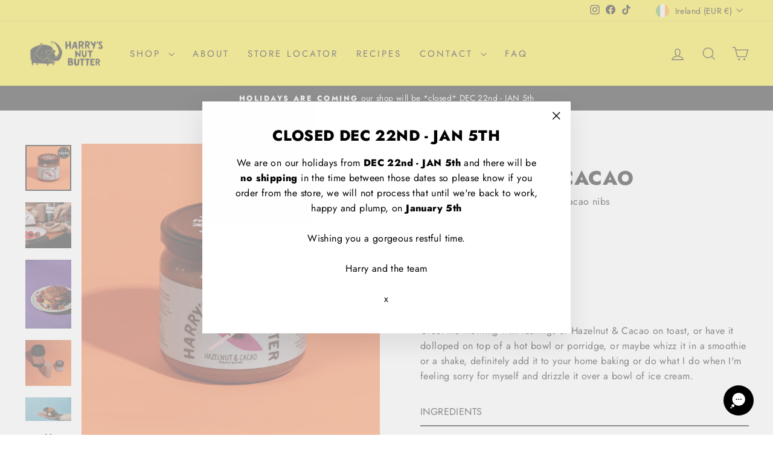

--- FILE ---
content_type: text/html; charset=utf-8
request_url: https://harrysnutbutter.com/collections/nut-butt/products/6-hazelnut-cacao
body_size: 64011
content:
<!doctype html>
<html class="no-js" lang="en" dir="ltr">
<head><!--Content in content_for_header -->
<!--LayoutHub-Embed--><link rel="stylesheet" type="text/css" href="data:text/css;base64," media="all">
<!--LH--><!--/LayoutHub-Embed--><meta charset="utf-8">
  <meta http-equiv="X-UA-Compatible" content="IE=edge,chrome=1">
  <meta name="viewport" content="width=device-width,initial-scale=1">
  <meta name="theme-color" content="#000000">
  <link rel="canonical" href="https://harrysnutbutter.com/products/6-hazelnut-cacao">
  <link rel="preconnect" href="https://cdn.shopify.com" crossorigin>
  <link rel="preconnect" href="https://fonts.shopifycdn.com" crossorigin>
  <link rel="dns-prefetch" href="https://productreviews.shopifycdn.com">
  <link rel="dns-prefetch" href="https://ajax.googleapis.com">
  <link rel="dns-prefetch" href="https://maps.googleapis.com">
  <link rel="dns-prefetch" href="https://maps.gstatic.com">

<!-- Hotjar Tracking Code for Updated HNB website -->
<script>
    (function(h,o,t,j,a,r){
        h.hj=h.hj||function(){(h.hj.q=h.hj.q||[]).push(arguments)};
        h._hjSettings={hjid:3780351,hjsv:6};
        a=o.getElementsByTagName('head')[0];
        r=o.createElement('script');r.async=1;
        r.src=t+h._hjSettings.hjid+j+h._hjSettings.hjsv;
        a.appendChild(r);
    })(window,document,'https://static.hotjar.com/c/hotjar-','.js?sv=');
</script><link rel="shortcut icon" href="//harrysnutbutter.com/cdn/shop/files/Favicon_32x32.png?v=1626625402" type="image/png" /><title>Hazelnut &amp; Cacao
&ndash; Harry&#39;s Nut Butter
</title>
<meta name="description" content="6 jars x 330gr, or4 jars x 330gr Greet the morning with lashings of Hazelnut &amp;amp; Cacao on toast, or have it dolloped on top of a hot bowl or porridge, or maybe whizz it in a smoothie or a shake, definitely add it to your home baking or do what I do when I&#39;m feeling sorry for myself and drizzle it over a bowl of ice c"><meta property="og:site_name" content="Harry&#39;s Nut Butter">
  <meta property="og:url" content="https://harrysnutbutter.com/products/6-hazelnut-cacao">
  <meta property="og:title" content="Hazelnut &amp; Cacao">
  <meta property="og:type" content="product">
  <meta property="og:description" content="6 jars x 330gr, or4 jars x 330gr Greet the morning with lashings of Hazelnut &amp;amp; Cacao on toast, or have it dolloped on top of a hot bowl or porridge, or maybe whizz it in a smoothie or a shake, definitely add it to your home baking or do what I do when I&#39;m feeling sorry for myself and drizzle it over a bowl of ice c"><meta property="og:image" content="http://harrysnutbutter.com/cdn/shop/files/3.png?v=1706718216">
    <meta property="og:image:secure_url" content="https://harrysnutbutter.com/cdn/shop/files/3.png?v=1706718216">
    <meta property="og:image:width" content="1080">
    <meta property="og:image:height" content="1080"><meta name="twitter:site" content="@">
  <meta name="twitter:card" content="summary_large_image">
  <meta name="twitter:title" content="Hazelnut & Cacao">
  <meta name="twitter:description" content="6 jars x 330gr, or4 jars x 330gr Greet the morning with lashings of Hazelnut &amp;amp; Cacao on toast, or have it dolloped on top of a hot bowl or porridge, or maybe whizz it in a smoothie or a shake, definitely add it to your home baking or do what I do when I&#39;m feeling sorry for myself and drizzle it over a bowl of ice c">
<style data-shopify>@font-face {
  font-family: Jost;
  font-weight: 800;
  font-style: normal;
  font-display: swap;
  src: url("//harrysnutbutter.com/cdn/fonts/jost/jost_n8.3cf5e98b5ecbf822f9fccf0e49e49a03e21bd8ac.woff2") format("woff2"),
       url("//harrysnutbutter.com/cdn/fonts/jost/jost_n8.dbe90b7c788249ac8931bcf34b35a1a9cdfaf184.woff") format("woff");
}

  @font-face {
  font-family: Jost;
  font-weight: 400;
  font-style: normal;
  font-display: swap;
  src: url("//harrysnutbutter.com/cdn/fonts/jost/jost_n4.d47a1b6347ce4a4c9f437608011273009d91f2b7.woff2") format("woff2"),
       url("//harrysnutbutter.com/cdn/fonts/jost/jost_n4.791c46290e672b3f85c3d1c651ef2efa3819eadd.woff") format("woff");
}


  @font-face {
  font-family: Jost;
  font-weight: 500;
  font-style: normal;
  font-display: swap;
  src: url("//harrysnutbutter.com/cdn/fonts/jost/jost_n5.7c8497861ffd15f4e1284cd221f14658b0e95d61.woff2") format("woff2"),
       url("//harrysnutbutter.com/cdn/fonts/jost/jost_n5.fb6a06896db583cc2df5ba1b30d9c04383119dd9.woff") format("woff");
}

  @font-face {
  font-family: Jost;
  font-weight: 400;
  font-style: italic;
  font-display: swap;
  src: url("//harrysnutbutter.com/cdn/fonts/jost/jost_i4.b690098389649750ada222b9763d55796c5283a5.woff2") format("woff2"),
       url("//harrysnutbutter.com/cdn/fonts/jost/jost_i4.fd766415a47e50b9e391ae7ec04e2ae25e7e28b0.woff") format("woff");
}

  @font-face {
  font-family: Jost;
  font-weight: 500;
  font-style: italic;
  font-display: swap;
  src: url("//harrysnutbutter.com/cdn/fonts/jost/jost_i5.a6c7dbde35f2b89f8461eacda9350127566e5d51.woff2") format("woff2"),
       url("//harrysnutbutter.com/cdn/fonts/jost/jost_i5.2b58baee736487eede6bcdb523ca85eea2418357.woff") format("woff");
}

</style><link href="//harrysnutbutter.com/cdn/shop/t/26/assets/theme.css?v=136758742622820157651720785753" rel="stylesheet" type="text/css" media="all" />
<style data-shopify>:root {
    --typeHeaderPrimary: Jost;
    --typeHeaderFallback: sans-serif;
    --typeHeaderSize: 38px;
    --typeHeaderWeight: 800;
    --typeHeaderLineHeight: 1;
    --typeHeaderSpacing: 0.025em;

    --typeBasePrimary:Jost;
    --typeBaseFallback:sans-serif;
    --typeBaseSize: 16px;
    --typeBaseWeight: 400;
    --typeBaseSpacing: 0.025em;
    --typeBaseLineHeight: 1.6;
    --typeBaselineHeightMinus01: 1.5;

    --typeCollectionTitle: 16px;

    --iconWeight: 3px;
    --iconLinecaps: miter;

    
        --buttonRadius: 0;
    

    --colorGridOverlayOpacity: 0.16;
    }

    .placeholder-content {
    background-image: linear-gradient(100deg, #ffffff 40%, #f7f7f7 63%, #ffffff 79%);
    }</style><script>
    document.documentElement.className = document.documentElement.className.replace('no-js', 'js');

    window.theme = window.theme || {};
    theme.routes = {
      home: "/",
      cart: "/cart.js",
      cartPage: "/cart",
      cartAdd: "/cart/add.js",
      cartChange: "/cart/change.js",
      search: "/search",
      predictiveSearch: "/search/suggest"
    };
    theme.strings = {
      soldOut: "Sold Out",
      unavailable: "Unavailable",
      inStockLabel: "In stock, ready to ship",
      oneStockLabel: "Low stock - [count] item left",
      otherStockLabel: "Low stock - [count] items left",
      willNotShipUntil: "Ready to ship [date]",
      willBeInStockAfter: "Back in stock [date]",
      waitingForStock: "Inventory on the way",
      savePrice: "Save [saved_amount]",
      cartEmpty: "Your cart is currently empty.",
      cartTermsConfirmation: "You must agree with the terms and conditions of sales to check out",
      searchCollections: "Collections",
      searchPages: "Pages",
      searchArticles: "Articles",
      productFrom: "from ",
      maxQuantity: "You can only have [quantity] of [title] in your cart."
    };
    theme.settings = {
      cartType: "drawer",
      isCustomerTemplate: false,
      moneyFormat: "€{{amount_with_comma_separator}}",
      saveType: "dollar",
      productImageSize: "square",
      productImageCover: false,
      predictiveSearch: true,
      predictiveSearchType: null,
      predictiveSearchVendor: false,
      predictiveSearchPrice: false,
      quickView: false,
      themeName: 'Impulse',
      themeVersion: "7.4.0"
    };
  </script>

  <script>window.performance && window.performance.mark && window.performance.mark('shopify.content_for_header.start');</script><meta name="google-site-verification" content="F6T8iT8Nc8b6QIt4rMCn8zgX-DVVdxBtxN6alJDEKGw">
<meta id="shopify-digital-wallet" name="shopify-digital-wallet" content="/57863733427/digital_wallets/dialog">
<meta name="shopify-checkout-api-token" content="f40f21272221f04a73925ab173fdfd61">
<link rel="alternate" type="application/json+oembed" href="https://harrysnutbutter.com/products/6-hazelnut-cacao.oembed">
<script async="async" src="/checkouts/internal/preloads.js?locale=en-IE"></script>
<link rel="preconnect" href="https://shop.app" crossorigin="anonymous">
<script async="async" src="https://shop.app/checkouts/internal/preloads.js?locale=en-IE&shop_id=57863733427" crossorigin="anonymous"></script>
<script id="apple-pay-shop-capabilities" type="application/json">{"shopId":57863733427,"countryCode":"IE","currencyCode":"EUR","merchantCapabilities":["supports3DS"],"merchantId":"gid:\/\/shopify\/Shop\/57863733427","merchantName":"Harry's Nut Butter","requiredBillingContactFields":["postalAddress","email","phone"],"requiredShippingContactFields":["postalAddress","email","phone"],"shippingType":"shipping","supportedNetworks":["visa","maestro","masterCard","amex"],"total":{"type":"pending","label":"Harry's Nut Butter","amount":"1.00"},"shopifyPaymentsEnabled":true,"supportsSubscriptions":true}</script>
<script id="shopify-features" type="application/json">{"accessToken":"f40f21272221f04a73925ab173fdfd61","betas":["rich-media-storefront-analytics"],"domain":"harrysnutbutter.com","predictiveSearch":true,"shopId":57863733427,"locale":"en"}</script>
<script>var Shopify = Shopify || {};
Shopify.shop = "harrysnutbutter.myshopify.com";
Shopify.locale = "en";
Shopify.currency = {"active":"EUR","rate":"1.0"};
Shopify.country = "IE";
Shopify.theme = {"name":"WORK IN PROGRESS","id":169886056778,"schema_name":"Impulse","schema_version":"7.4.0","theme_store_id":857,"role":"main"};
Shopify.theme.handle = "null";
Shopify.theme.style = {"id":null,"handle":null};
Shopify.cdnHost = "harrysnutbutter.com/cdn";
Shopify.routes = Shopify.routes || {};
Shopify.routes.root = "/";</script>
<script type="module">!function(o){(o.Shopify=o.Shopify||{}).modules=!0}(window);</script>
<script>!function(o){function n(){var o=[];function n(){o.push(Array.prototype.slice.apply(arguments))}return n.q=o,n}var t=o.Shopify=o.Shopify||{};t.loadFeatures=n(),t.autoloadFeatures=n()}(window);</script>
<script>
  window.ShopifyPay = window.ShopifyPay || {};
  window.ShopifyPay.apiHost = "shop.app\/pay";
  window.ShopifyPay.redirectState = null;
</script>
<script id="shop-js-analytics" type="application/json">{"pageType":"product"}</script>
<script defer="defer" async type="module" src="//harrysnutbutter.com/cdn/shopifycloud/shop-js/modules/v2/client.init-shop-cart-sync_DGjqyID6.en.esm.js"></script>
<script defer="defer" async type="module" src="//harrysnutbutter.com/cdn/shopifycloud/shop-js/modules/v2/chunk.common_CM5e3XYf.esm.js"></script>
<script type="module">
  await import("//harrysnutbutter.com/cdn/shopifycloud/shop-js/modules/v2/client.init-shop-cart-sync_DGjqyID6.en.esm.js");
await import("//harrysnutbutter.com/cdn/shopifycloud/shop-js/modules/v2/chunk.common_CM5e3XYf.esm.js");

  window.Shopify.SignInWithShop?.initShopCartSync?.({"fedCMEnabled":true,"windoidEnabled":true});

</script>
<script>
  window.Shopify = window.Shopify || {};
  if (!window.Shopify.featureAssets) window.Shopify.featureAssets = {};
  window.Shopify.featureAssets['shop-js'] = {"shop-cart-sync":["modules/v2/client.shop-cart-sync_DS_n0f7A.en.esm.js","modules/v2/chunk.common_CM5e3XYf.esm.js"],"shop-button":["modules/v2/client.shop-button_CNT-NO5k.en.esm.js","modules/v2/chunk.common_CM5e3XYf.esm.js"],"init-fed-cm":["modules/v2/client.init-fed-cm_iCBVkvTB.en.esm.js","modules/v2/chunk.common_CM5e3XYf.esm.js"],"shop-cash-offers":["modules/v2/client.shop-cash-offers_Bicqpat5.en.esm.js","modules/v2/chunk.common_CM5e3XYf.esm.js","modules/v2/chunk.modal_Dl937Oy4.esm.js"],"avatar":["modules/v2/client.avatar_BTnouDA3.en.esm.js"],"init-windoid":["modules/v2/client.init-windoid_BqfVjynn.en.esm.js","modules/v2/chunk.common_CM5e3XYf.esm.js"],"init-shop-email-lookup-coordinator":["modules/v2/client.init-shop-email-lookup-coordinator_CrkkCzDo.en.esm.js","modules/v2/chunk.common_CM5e3XYf.esm.js"],"shop-toast-manager":["modules/v2/client.shop-toast-manager_HMMtSVHE.en.esm.js","modules/v2/chunk.common_CM5e3XYf.esm.js"],"pay-button":["modules/v2/client.pay-button_B57g7222.en.esm.js","modules/v2/chunk.common_CM5e3XYf.esm.js"],"shop-login-button":["modules/v2/client.shop-login-button_CZKuy_To.en.esm.js","modules/v2/chunk.common_CM5e3XYf.esm.js","modules/v2/chunk.modal_Dl937Oy4.esm.js"],"init-shop-cart-sync":["modules/v2/client.init-shop-cart-sync_DGjqyID6.en.esm.js","modules/v2/chunk.common_CM5e3XYf.esm.js"],"init-customer-accounts":["modules/v2/client.init-customer-accounts_CxJ7KIEv.en.esm.js","modules/v2/client.shop-login-button_CZKuy_To.en.esm.js","modules/v2/chunk.common_CM5e3XYf.esm.js","modules/v2/chunk.modal_Dl937Oy4.esm.js"],"init-shop-for-new-customer-accounts":["modules/v2/client.init-shop-for-new-customer-accounts_BDK66bKM.en.esm.js","modules/v2/client.shop-login-button_CZKuy_To.en.esm.js","modules/v2/chunk.common_CM5e3XYf.esm.js","modules/v2/chunk.modal_Dl937Oy4.esm.js"],"lead-capture":["modules/v2/client.lead-capture_QF_QcTqn.en.esm.js","modules/v2/chunk.common_CM5e3XYf.esm.js","modules/v2/chunk.modal_Dl937Oy4.esm.js"],"shop-follow-button":["modules/v2/client.shop-follow-button_Cgw6zD7w.en.esm.js","modules/v2/chunk.common_CM5e3XYf.esm.js","modules/v2/chunk.modal_Dl937Oy4.esm.js"],"checkout-modal":["modules/v2/client.checkout-modal_r-P2WYUC.en.esm.js","modules/v2/chunk.common_CM5e3XYf.esm.js","modules/v2/chunk.modal_Dl937Oy4.esm.js"],"init-customer-accounts-sign-up":["modules/v2/client.init-customer-accounts-sign-up_fcc8iru1.en.esm.js","modules/v2/client.shop-login-button_CZKuy_To.en.esm.js","modules/v2/chunk.common_CM5e3XYf.esm.js","modules/v2/chunk.modal_Dl937Oy4.esm.js"],"shop-login":["modules/v2/client.shop-login_CJN-CB3q.en.esm.js","modules/v2/chunk.common_CM5e3XYf.esm.js","modules/v2/chunk.modal_Dl937Oy4.esm.js"],"payment-terms":["modules/v2/client.payment-terms_C8iL647G.en.esm.js","modules/v2/chunk.common_CM5e3XYf.esm.js","modules/v2/chunk.modal_Dl937Oy4.esm.js"]};
</script>
<script>(function() {
  var isLoaded = false;
  function asyncLoad() {
    if (isLoaded) return;
    isLoaded = true;
    var urls = ["https:\/\/tabs.stationmade.com\/registered-scripts\/tabs-by-station.js?shop=harrysnutbutter.myshopify.com","https:\/\/chimpstatic.com\/mcjs-connected\/js\/users\/cdc2a438139c34794addf6567\/636c13a68df645c4e80261051.js?shop=harrysnutbutter.myshopify.com","https:\/\/app.layouthub.com\/shopify\/layouthub.js?shop=harrysnutbutter.myshopify.com","https:\/\/cdn-app.sealsubscriptions.com\/shopify\/public\/js\/sealsubscriptions.js?shop=harrysnutbutter.myshopify.com"];
    for (var i = 0; i < urls.length; i++) {
      var s = document.createElement('script');
      s.type = 'text/javascript';
      s.async = true;
      s.src = urls[i];
      var x = document.getElementsByTagName('script')[0];
      x.parentNode.insertBefore(s, x);
    }
  };
  if(window.attachEvent) {
    window.attachEvent('onload', asyncLoad);
  } else {
    window.addEventListener('load', asyncLoad, false);
  }
})();</script>
<script id="__st">var __st={"a":57863733427,"offset":0,"reqid":"0dbb5f2b-a2cb-4cbf-b057-47468e0504ee-1766059075","pageurl":"harrysnutbutter.com\/collections\/nut-butt\/products\/6-hazelnut-cacao","u":"6c46e9c269c6","p":"product","rtyp":"product","rid":8524440502602};</script>
<script>window.ShopifyPaypalV4VisibilityTracking = true;</script>
<script id="captcha-bootstrap">!function(){'use strict';const t='contact',e='account',n='new_comment',o=[[t,t],['blogs',n],['comments',n],[t,'customer']],c=[[e,'customer_login'],[e,'guest_login'],[e,'recover_customer_password'],[e,'create_customer']],r=t=>t.map((([t,e])=>`form[action*='/${t}']:not([data-nocaptcha='true']) input[name='form_type'][value='${e}']`)).join(','),a=t=>()=>t?[...document.querySelectorAll(t)].map((t=>t.form)):[];function s(){const t=[...o],e=r(t);return a(e)}const i='password',u='form_key',d=['recaptcha-v3-token','g-recaptcha-response','h-captcha-response',i],f=()=>{try{return window.sessionStorage}catch{return}},m='__shopify_v',_=t=>t.elements[u];function p(t,e,n=!1){try{const o=window.sessionStorage,c=JSON.parse(o.getItem(e)),{data:r}=function(t){const{data:e,action:n}=t;return t[m]||n?{data:e,action:n}:{data:t,action:n}}(c);for(const[e,n]of Object.entries(r))t.elements[e]&&(t.elements[e].value=n);n&&o.removeItem(e)}catch(o){console.error('form repopulation failed',{error:o})}}const l='form_type',E='cptcha';function T(t){t.dataset[E]=!0}const w=window,h=w.document,L='Shopify',v='ce_forms',y='captcha';let A=!1;((t,e)=>{const n=(g='f06e6c50-85a8-45c8-87d0-21a2b65856fe',I='https://cdn.shopify.com/shopifycloud/storefront-forms-hcaptcha/ce_storefront_forms_captcha_hcaptcha.v1.5.2.iife.js',D={infoText:'Protected by hCaptcha',privacyText:'Privacy',termsText:'Terms'},(t,e,n)=>{const o=w[L][v],c=o.bindForm;if(c)return c(t,g,e,D).then(n);var r;o.q.push([[t,g,e,D],n]),r=I,A||(h.body.append(Object.assign(h.createElement('script'),{id:'captcha-provider',async:!0,src:r})),A=!0)});var g,I,D;w[L]=w[L]||{},w[L][v]=w[L][v]||{},w[L][v].q=[],w[L][y]=w[L][y]||{},w[L][y].protect=function(t,e){n(t,void 0,e),T(t)},Object.freeze(w[L][y]),function(t,e,n,w,h,L){const[v,y,A,g]=function(t,e,n){const i=e?o:[],u=t?c:[],d=[...i,...u],f=r(d),m=r(i),_=r(d.filter((([t,e])=>n.includes(e))));return[a(f),a(m),a(_),s()]}(w,h,L),I=t=>{const e=t.target;return e instanceof HTMLFormElement?e:e&&e.form},D=t=>v().includes(t);t.addEventListener('submit',(t=>{const e=I(t);if(!e)return;const n=D(e)&&!e.dataset.hcaptchaBound&&!e.dataset.recaptchaBound,o=_(e),c=g().includes(e)&&(!o||!o.value);(n||c)&&t.preventDefault(),c&&!n&&(function(t){try{if(!f())return;!function(t){const e=f();if(!e)return;const n=_(t);if(!n)return;const o=n.value;o&&e.removeItem(o)}(t);const e=Array.from(Array(32),(()=>Math.random().toString(36)[2])).join('');!function(t,e){_(t)||t.append(Object.assign(document.createElement('input'),{type:'hidden',name:u})),t.elements[u].value=e}(t,e),function(t,e){const n=f();if(!n)return;const o=[...t.querySelectorAll(`input[type='${i}']`)].map((({name:t})=>t)),c=[...d,...o],r={};for(const[a,s]of new FormData(t).entries())c.includes(a)||(r[a]=s);n.setItem(e,JSON.stringify({[m]:1,action:t.action,data:r}))}(t,e)}catch(e){console.error('failed to persist form',e)}}(e),e.submit())}));const S=(t,e)=>{t&&!t.dataset[E]&&(n(t,e.some((e=>e===t))),T(t))};for(const o of['focusin','change'])t.addEventListener(o,(t=>{const e=I(t);D(e)&&S(e,y())}));const B=e.get('form_key'),M=e.get(l),P=B&&M;t.addEventListener('DOMContentLoaded',(()=>{const t=y();if(P)for(const e of t)e.elements[l].value===M&&p(e,B);[...new Set([...A(),...v().filter((t=>'true'===t.dataset.shopifyCaptcha))])].forEach((e=>S(e,t)))}))}(h,new URLSearchParams(w.location.search),n,t,e,['guest_login'])})(!0,!0)}();</script>
<script integrity="sha256-52AcMU7V7pcBOXWImdc/TAGTFKeNjmkeM1Pvks/DTgc=" data-source-attribution="shopify.loadfeatures" defer="defer" src="//harrysnutbutter.com/cdn/shopifycloud/storefront/assets/storefront/load_feature-81c60534.js" crossorigin="anonymous"></script>
<script crossorigin="anonymous" defer="defer" src="//harrysnutbutter.com/cdn/shopifycloud/storefront/assets/shopify_pay/storefront-65b4c6d7.js?v=20250812"></script>
<script data-source-attribution="shopify.dynamic_checkout.dynamic.init">var Shopify=Shopify||{};Shopify.PaymentButton=Shopify.PaymentButton||{isStorefrontPortableWallets:!0,init:function(){window.Shopify.PaymentButton.init=function(){};var t=document.createElement("script");t.src="https://harrysnutbutter.com/cdn/shopifycloud/portable-wallets/latest/portable-wallets.en.js",t.type="module",document.head.appendChild(t)}};
</script>
<script data-source-attribution="shopify.dynamic_checkout.buyer_consent">
  function portableWalletsHideBuyerConsent(e){var t=document.getElementById("shopify-buyer-consent"),n=document.getElementById("shopify-subscription-policy-button");t&&n&&(t.classList.add("hidden"),t.setAttribute("aria-hidden","true"),n.removeEventListener("click",e))}function portableWalletsShowBuyerConsent(e){var t=document.getElementById("shopify-buyer-consent"),n=document.getElementById("shopify-subscription-policy-button");t&&n&&(t.classList.remove("hidden"),t.removeAttribute("aria-hidden"),n.addEventListener("click",e))}window.Shopify?.PaymentButton&&(window.Shopify.PaymentButton.hideBuyerConsent=portableWalletsHideBuyerConsent,window.Shopify.PaymentButton.showBuyerConsent=portableWalletsShowBuyerConsent);
</script>
<script data-source-attribution="shopify.dynamic_checkout.cart.bootstrap">document.addEventListener("DOMContentLoaded",(function(){function t(){return document.querySelector("shopify-accelerated-checkout-cart, shopify-accelerated-checkout")}if(t())Shopify.PaymentButton.init();else{new MutationObserver((function(e,n){t()&&(Shopify.PaymentButton.init(),n.disconnect())})).observe(document.body,{childList:!0,subtree:!0})}}));
</script>
<link id="shopify-accelerated-checkout-styles" rel="stylesheet" media="screen" href="https://harrysnutbutter.com/cdn/shopifycloud/portable-wallets/latest/accelerated-checkout-backwards-compat.css" crossorigin="anonymous">
<style id="shopify-accelerated-checkout-cart">
        #shopify-buyer-consent {
  margin-top: 1em;
  display: inline-block;
  width: 100%;
}

#shopify-buyer-consent.hidden {
  display: none;
}

#shopify-subscription-policy-button {
  background: none;
  border: none;
  padding: 0;
  text-decoration: underline;
  font-size: inherit;
  cursor: pointer;
}

#shopify-subscription-policy-button::before {
  box-shadow: none;
}

      </style>

<script>window.performance && window.performance.mark && window.performance.mark('shopify.content_for_header.end');</script>

  <script src="//harrysnutbutter.com/cdn/shop/t/26/assets/vendor-scripts-v11.js" defer="defer"></script><link rel="stylesheet" href="//harrysnutbutter.com/cdn/shop/t/26/assets/country-flags.css"><script src="//harrysnutbutter.com/cdn/shop/t/26/assets/theme.js?v=66447858802808184731720078076" defer="defer"></script>
<script>window.is_hulkpo_installed=true</script><!-- BEGIN app block: shopify://apps/tabs-studio/blocks/global_embed_block/19980fb9-f2ca-4ada-ad36-c0364c3318b8 -->
<style id="tabs-by-station-custom-styles">
  .station-tabs .station-tabs-link.is-active{font-weight:600 !important;}.station-tabs .station-tabs-tab.is-active{font-weight:600 !important;}.station-tabs .station-tabs-link{border-width:0 0 2px !important;padding:0 0 6px !important;margin:0 26px 14px 0 !important;}.station-tabs .station-tabs-tab{border-width:0 0 2px !important;padding:0 0 6px !important;margin:0 26px 14px 0 !important;}.station-tabs.mod-full-width .station-tabs-link, .station-tabs-tabset.mod-vertical .station-tabs-link{padding:14px 0 !important;margin:0 !important;}.station-tabs.mod-full-width .station-tabs-tab, .station-tabs-tabset.mod-vertical .station-tabs-tab{padding:14px 0 !important;margin:0 !important;}.station-tabs .station-tabs-content-inner{margin:12px 0 0 !important;}.station-tabs.mod-full-width .station-tabs-content-inner, .station-tabs-tabset.mod-vertical .station-tabs-content-inner{margin:24px 0 10px !important;}.station-tabs .station-tabs-tabcontent{margin:12px 0 0 !important;}.station-tabs.mod-full-width .station-tabs-tabcontent, .station-tabs-tabset.mod-vertical .station-tabs-tabcontent{margin:24px 0 10px !important;}
  
</style>

<script id="station-tabs-data-json" type="application/json">{
  "globalAbove": null,
  "globalBelow": null,
  "proTabsHTML": "",
  "productTitle": "Hazelnut \u0026 Cacao",
  "productDescription": "\u003cp\u003e\u003cem\u003e6 jars x 330gr, or\u003cbr\u003e4 jars x 330gr\u003cbr\u003e\u003c\/em\u003e\u003c\/p\u003e\n\u003cp\u003eGreet the morning with lashings of Hazelnut \u0026amp; Cacao on toast, or have it dolloped on top of a hot bowl or porridge, or maybe whizz it in a smoothie or a shake, definitely add it to your home baking or do what I do when I'm feeling sorry for myself and drizzle it over a bowl of ice cream.\u003c\/p\u003e\n\u003ch3 class=\"so-tab\"\u003e\u003clabel for=\"so-tab-2\"\u003eIngredients\u003c\/label\u003e\u003c\/h3\u003e\n\u003cdiv class=\"so-tab\"\u003e\n\u003cdiv class=\"so-tab-content\"\u003e\n\u003cp\u003ePeanut \u0026amp; hazelnut butter blend with \u003cmeta charset=\"utf-8\"\u003e\u003cspan class=\"TextRun MacChromeBold SCXW139614561 BCX0\" lang=\"EN-GB\" data-contrast=\"auto\" data-mce-fragment=\"1\" xml:lang=\"EN-GB\"\u003e\u003cspan class=\"NormalTextRun SCXW139614561 BCX0\" data-mce-fragment=\"1\"\u003e69.5% Peanut \u0026amp; 5.2% Hazelnut.\u003c\/span\u003e\u003c\/span\u003e\u003cspan data-ccp-props='{\"201341983\":0,\"335559739\":160,\"335559740\":259}' class=\"EOP SCXW139614561 BCX0\" data-mce-fragment=\"1\"\u003e \u003c\/span\u003e \u003cbr\u003eIngredients:\u003cspan\u003e \u003cmeta charset=\"utf-8\"\u003e \u003cstrong\u003e\u003cspan class=\"TextRun MacChromeBold SCXW137261511 BCX0\" lang=\"EN-GB\" data-contrast=\"none\" data-mce-fragment=\"1\" xml:lang=\"EN-GB\"\u003e\u003cspan class=\"NormalTextRun SCXW137261511 BCX0\" data-mce-fragment=\"1\"\u003ePeanut \u003c\/span\u003e\u003c\/span\u003e\u003c\/strong\u003e\u003cspan class=\"TextRun SCXW137261511 BCX0\" lang=\"EN-GB\" data-contrast=\"none\" data-mce-fragment=\"1\" xml:lang=\"EN-GB\"\u003e\u003cspan class=\"NormalTextRun SCXW137261511 BCX0\" data-mce-fragment=\"1\"\u003e(69.5%), Sunflower Oil, Agave Syrup, \u003c\/span\u003e\u003c\/span\u003e\u003cstrong\u003e\u003cspan class=\"TextRun MacChromeBold SCXW137261511 BCX0\" lang=\"EN-GB\" data-contrast=\"none\" data-mce-fragment=\"1\" xml:lang=\"EN-GB\"\u003e\u003cspan class=\"NormalTextRun SCXW137261511 BCX0\" data-mce-fragment=\"1\"\u003eHazelnut\u003c\/span\u003e\u003c\/span\u003e\u003c\/strong\u003e\u003cspan class=\"TextRun SCXW137261511 BCX0\" lang=\"EN-GB\" data-contrast=\"none\" data-mce-fragment=\"1\" xml:lang=\"EN-GB\"\u003e\u003cspan class=\"NormalTextRun SCXW137261511 BCX0\" data-mce-fragment=\"1\"\u003e (5.2%), Coconut Oil, Raw Cacao Nibs (3.3%), Cocoa Powder, Salt\u003c\/span\u003e\u003c\/span\u003e\u003cspan data-ccp-props='{\"201341983\":0,\"335559739\":160,\"335559740\":259}' class=\"EOP SCXW137261511 BCX0\" data-mce-fragment=\"1\"\u003e \u003c\/span\u003e\u003c\/span\u003e\u003c\/p\u003e\n\u003cp\u003e*Allergens printed in\u003cspan\u003e \u003c\/span\u003e\u003cstrong\u003ebold\u003c\/strong\u003e\u003c\/p\u003e\nNatural product – some separation may happen, just give it a stir.\u003cbr\u003e\n\u003cp\u003e \u003c\/p\u003e\n\u003ch3\u003e\u003clabel for=\"so-tab-3\"\u003eUse Me\u003c\/label\u003e\u003c\/h3\u003e\n\u003c\/div\u003e\n\u003c\/div\u003e\n\u003cdiv class=\"so-tab\"\u003e\n\u003cdiv class=\"so-tab-content\"\u003e\n\u003cp\u003eOn toast, to start, but also;\u003c\/p\u003e\n\u003cp\u003eCheck out our recipe for \u003cstrong\u003e\u003ca title=\"Oatmeal pancakes with Coco Buzz\" href=\"https:\/\/harrysnutbutter.myshopify.com\/blogs\/recipes\/oatmeal-pancakes-with-coco-buzz-chocolate-sauce-and-berries\" data-mce-href=\"https:\/\/harrysnutbutter.myshopify.com\/blogs\/recipes\/oatmeal-pancakes-with-coco-buzz-chocolate-sauce-and-berries\"\u003eOatmeal pancakes\u003c\/a\u003e\u003c\/strong\u003e\u003cbr\u003e\u003cstrong data-mce-fragment=\"1\"\u003e\u003ca title=\"Oatmeal pancakes with Coco Buzz\" href=\"https:\/\/harrysnutbutter.myshopify.com\/blogs\/recipes\/oatmeal-pancakes-with-coco-buzz-chocolate-sauce-and-berries\" data-mce-fragment=\"1\" data-mce-href=\"https:\/\/harrysnutbutter.myshopify.com\/blogs\/recipes\/oatmeal-pancakes-with-coco-buzz-chocolate-sauce-and-berries\"\u003ewith Coco Buzz chocolate sauce and berries\u003c\/a\u003e\u003c\/strong\u003e\u003c\/p\u003e\n\u003ch3 class=\"so-tab-content\"\u003eNutritional Info\u003c\/h3\u003e\n\u003cp\u003e\u003cb\u003e\u003cspan data-contrast=\"auto\"\u003eNutritional Information \u003c\/span\u003e\u003c\/b\u003e\u003cspan data-contrast=\"auto\"\u003e(per 100g \u0026amp; %RI\/ per 100g)\u003c\/span\u003e\u003cspan\u003e \u003c\/span\u003e\u003c\/p\u003e\n\u003ctable\u003e\n\u003ctbody\u003e\n\u003ctr\u003e\n\u003ctd\u003e\n\u003cp\u003e\u003cspan data-contrast=\"auto\"\u003eEnergy\u003c\/span\u003e\u003cspan\u003e \u003c\/span\u003e\u003c\/p\u003e\n\u003c\/td\u003e\n\u003ctd\u003e\n\u003cp\u003e\u003cspan data-contrast=\"auto\"\u003e2569 kJ\/ 617kcal\u003c\/span\u003e\u003cspan\u003e \u003c\/span\u003e\u003c\/p\u003e\n\u003c\/td\u003e\n\u003ctd\u003e\n\u003cp\u003e\u003cspan data-contrast=\"auto\"\u003e31%\u003c\/span\u003e\u003cspan\u003e \u003c\/span\u003e\u003c\/p\u003e\n\u003c\/td\u003e\n\u003c\/tr\u003e\n\u003ctr\u003e\n\u003ctd\u003e\n\u003cp\u003e\u003cspan data-contrast=\"auto\"\u003eFat\u003c\/span\u003e\u003cspan\u003e \u003c\/span\u003e\u003c\/p\u003e\n\u003c\/td\u003e\n\u003ctd\u003e\n\u003cp\u003e\u003cspan data-contrast=\"auto\"\u003e52g\u003c\/span\u003e\u003cspan\u003e \u003c\/span\u003e\u003c\/p\u003e\n\u003c\/td\u003e\n\u003ctd\u003e\n\u003cp\u003e\u003cspan data-contrast=\"auto\"\u003e74%\u003c\/span\u003e\u003cspan\u003e \u003c\/span\u003e\u003c\/p\u003e\n\u003c\/td\u003e\n\u003c\/tr\u003e\n\u003ctr\u003e\n\u003ctd\u003e\n\u003cp\u003e\u003cspan data-contrast=\"auto\"\u003e(of which saturates)\u003c\/span\u003e\u003cspan\u003e \u003c\/span\u003e\u003c\/p\u003e\n\u003c\/td\u003e\n\u003ctd\u003e\n\u003cp\u003e\u003cspan data-contrast=\"auto\"\u003e9.9g\u003c\/span\u003e\u003cspan\u003e \u003c\/span\u003e\u003c\/p\u003e\n\u003c\/td\u003e\n\u003ctd\u003e\n\u003cp\u003e\u003cspan data-contrast=\"auto\"\u003e50%\u003c\/span\u003e\u003cspan\u003e \u003c\/span\u003e\u003c\/p\u003e\n\u003c\/td\u003e\n\u003c\/tr\u003e\n\u003ctr\u003e\n\u003ctd\u003e\n\u003cp\u003e\u003cspan data-contrast=\"auto\"\u003eCarbohydrates\u003c\/span\u003e\u003cspan\u003e \u003c\/span\u003e\u003c\/p\u003e\n\u003c\/td\u003e\n\u003ctd\u003e\n\u003cp\u003e\u003cspan data-contrast=\"auto\"\u003e13.5g\u003c\/span\u003e\u003cspan\u003e \u003c\/span\u003e\u003c\/p\u003e\n\u003c\/td\u003e\n\u003ctd\u003e\n\u003cp\u003e\u003cspan data-contrast=\"auto\"\u003e5%\u003c\/span\u003e\u003cspan\u003e \u003c\/span\u003e\u003c\/p\u003e\n\u003c\/td\u003e\n\u003c\/tr\u003e\n\u003ctr\u003e\n\u003ctd\u003e\n\u003cp\u003e\u003cspan data-contrast=\"auto\"\u003e(of which sugars)\u003c\/span\u003e\u003cspan\u003e \u003c\/span\u003e\u003c\/p\u003e\n\u003c\/td\u003e\n\u003ctd\u003e\n\u003cp\u003e\u003cspan data-contrast=\"auto\"\u003e7.9g\u003c\/span\u003e\u003cspan\u003e \u003c\/span\u003e\u003c\/p\u003e\n\u003c\/td\u003e\n\u003ctd\u003e\n\u003cp\u003e\u003cspan data-contrast=\"auto\"\u003e9%\u003c\/span\u003e\u003cspan\u003e \u003c\/span\u003e\u003c\/p\u003e\n\u003c\/td\u003e\n\u003c\/tr\u003e\n\u003ctr\u003e\n\u003ctd\u003e\n\u003cp\u003e\u003cspan data-contrast=\"auto\"\u003eFibre\u003c\/span\u003e\u003cspan\u003e \u003c\/span\u003e\u003c\/p\u003e\n\u003c\/td\u003e\n\u003ctd\u003e\n\u003cp\u003e\u003cspan data-contrast=\"auto\"\u003e7.3g\u003c\/span\u003e\u003cspan\u003e \u003c\/span\u003e\u003c\/p\u003e\n\u003c\/td\u003e\n\u003ctd\u003e\n\u003cp\u003e\u003cspan\u003e \u003c\/span\u003e\u003c\/p\u003e\n\u003c\/td\u003e\n\u003c\/tr\u003e\n\u003ctr\u003e\n\u003ctd\u003e\n\u003cp\u003e\u003cspan data-contrast=\"auto\"\u003eProtein\u003c\/span\u003e\u003cspan\u003e \u003c\/span\u003e\u003c\/p\u003e\n\u003c\/td\u003e\n\u003ctd\u003e\n\u003cp\u003e\u003cspan data-contrast=\"auto\"\u003e21.1g\u003c\/span\u003e\u003cspan\u003e \u003c\/span\u003e\u003c\/p\u003e\n\u003c\/td\u003e\n\u003ctd\u003e\n\u003cp\u003e\u003cspan data-contrast=\"auto\"\u003e34%\u003c\/span\u003e\u003cspan\u003e \u003c\/span\u003e\u003c\/p\u003e\n\u003c\/td\u003e\n\u003c\/tr\u003e\n\u003ctr\u003e\n\u003ctd\u003e\n\u003cp\u003e\u003cspan data-contrast=\"auto\"\u003eSalt\u003c\/span\u003e\u003cspan\u003e \u003c\/span\u003e\u003c\/p\u003e\n\u003c\/td\u003e\n\u003ctd\u003e\n\u003cp\u003e\u003cspan data-contrast=\"auto\"\u003e1.29g\u003c\/span\u003e\u003cspan\u003e \u003c\/span\u003e\u003c\/p\u003e\n\u003c\/td\u003e\n\u003ctd\u003e\n\u003cp\u003e\u003cspan data-contrast=\"auto\"\u003e22%\u003c\/span\u003e\u003cspan\u003e \u003c\/span\u003e\u003c\/p\u003e\n\u003c\/td\u003e\n\u003c\/tr\u003e\n\u003c\/tbody\u003e\n\u003c\/table\u003e\n\u003cp\u003e\u003cspan\u003e \u003c\/span\u003e\u003c\/p\u003e\n\u003c\/div\u003e\n\u003c\/div\u003e",
  "icons": []
}</script>

<script>
  document.documentElement.classList.add('tabsst-loading');
  document.addEventListener('stationTabsLegacyAPILoaded', function(e) {
    e.detail.isLegacy = true;
    });

  document.addEventListener('stationTabsAPIReady', function(e) {
    var Tabs = e.detail;

    if (Tabs.appSettings) {
      Tabs.appSettings = {"default_tab":false,"default_tab_title":"Description","show_stop_element":true,"layout":"vertical","layout_breakpoint":768,"deep_links":false,"clean_content_level":"basic_tags","open_first_tab":false,"allow_multiple_open":true,"remove_empty_tabs":false,"default_tab_translations":null,"start_tab_element":"h3"};
      Tabs.appSettings = {lang: 'en'};

      Tabs.appSettings = {
        indicatorType: "chevrons",
        indicatorPlacement: "after"
      };
    }

    if (Tabs.isLegacy) { return; }
          Tabs.init(null, { initializeDescription: true });
  });

  
</script>

<svg style="display:none" aria-hidden="true">
  <defs>
    
  </defs>
</svg>

<!-- END app block --><!-- BEGIN app block: shopify://apps/vitals/blocks/app-embed/aeb48102-2a5a-4f39-bdbd-d8d49f4e20b8 --><link rel="preconnect" href="https://appsolve.io/" /><link rel="preconnect" href="https://cdn-sf.vitals.app/" /><script data-ver="58" id="vtlsAebData" class="notranslate">window.vtlsLiquidData = window.vtlsLiquidData || {};window.vtlsLiquidData.buildId = 55340;

window.vtlsLiquidData.apiHosts = {
	...window.vtlsLiquidData.apiHosts,
	"1": "https://appsolve.io"
};
	window.vtlsLiquidData.moduleSettings = {"1":{"3":"000000","4":"center","5":"icon","44":"worldwide_shipping,guaranteed","85":"","86":20,"87":20,"148":87,"978":"{}","1060":"303030"},"7":[],"9":[],"10":{"66":"circle","67":"000000","68":"pop","69":"left","70":2,"71":"FFEE4F"},"13":{"34":"🍞 Don't forget this..."},"16":{"232":true,"245":"top","246":"top","247":"Add to Cart","411":true,"417":true,"418":true,"477":"automatic","478":"000000","479":"ffffff","489":false,"843":"ffffff","844":"2e2e2e","921":false,"922":true,"923":true,"924":"1","925":"1","952":"{}","1021":true,"1110":false,"1154":0,"1155":true,"1156":true,"1157":false,"1158":0,"1159":false,"1160":false,"1161":false,"1162":false,"1163":false,"1182":false,"1183":true,"1184":"","1185":false},"21":{"142":false,"143":"left","144":0,"145":0,"190":true,"216":"000000","217":false,"218":0,"219":0,"220":"center","248":true,"278":"ffffff","279":true,"280":"ffffff","281":"ffffff","287":"reviews","288":"See more reviews","289":"Write a Review","290":"Share your experience","291":"Rating","292":"Name","293":"Review","294":"We'd love to see a picture","295":"Submit Review","296":"Cancel","297":"No reviews yet. Be the first to add a review.","333":10,"334":100,"335":10,"336":50,"410":false,"447":"Thank you for adding your review!","481":"{{ stars }} {{ averageRating }} ({{ totalReviews }} {{ reviewsTranslation }})","482":"{{ stars }} ({{ totalReviews }})","483":19,"484":18,"494":2,"504":"Only image file types are supported for upload","507":false,"508":"E-mail","510":"00a332","563":"The review could not be added. If the problem persists, please contact us.","598":"Store reply","688":"Customers from all over the world love our products!","689":"Reviews","691":true,"745":true,"746":"list","747":false,"748":"ffffff","752":"Verified buyer","787":"columns","788":true,"793":"000000","794":"ffffff","846":"5e5e5e","877":"222222","878":"737373","879":"f7f7f7","880":"5e5e5e","948":3,"949":1,"951":"{\"carouselContainer\":{\"traits\":{\"width\":{\"default\":\"1400px\"},\"marginTop\":{\"small\":\"0px\"},\"carouselRowsLimit\":{\"default\":\"6\"}}},\"testimonial\":{\"traits\":{\"fontSize\":{\"small\":\"18px\"}}}}","994":"don't take our word for it","996":2,"1002":1,"1003":false,"1005":true,"1034":false,"1038":10,"1039":20,"1040":10,"1041":10,"1042":100,"1043":50,"1044":"columns","1045":true,"1046":"5e5e5e","1047":"5e5e5e","1048":"222222","1061":false,"1062":0,"1063":0,"1064":"Collected by","1065":"From {{reviews_count}} reviews","1067":true,"1068":false,"1069":true,"1070":true,"1072":"{}","1073":"left","1074":"center","1078":true,"1089":"{}","1090":0},"25":{"537":false,"538":true,"541":"FFEE4F","542":"See more results","543":"Popular searches","544":"Here are your results","545":"No results found.","546":"What are you looking for?","547":"Collections","548":true},"31":[],"34":{"184":false,"192":true,"233":"Recently Viewed","237":"left","254":"f31212","324":"Add to Cart","343":false,"405":true,"439":"From","444":"Out of stock","853":"ffffff","854":"f6f6f6","855":"4f4f4f","957":"{\"productTitle\":{\"traits\":{\"fontWeight\":{\"default\":\"600\"}}}}","1016":1,"1018":1,"1020":false,"1027":false},"44":{"360":"Free shipping to {{ country }} in {{ min_interval }} to {{ max_interval }} {{ interval_type }}, for orders over {{ min_value }}.","361":"Ships to {{ country }} in {{ min_interval }} to {{ max_interval }} {{ interval_type }}, for {{ price }}.","362":"ffffff","363":"cccccc","364":"333333","726":"Hide shipping options","727":"See all shipping options","728":true,"753":"day","754":"days","755":"business day","756":"business days","757":"week","758":"weeks","759":"business week","760":"business weeks","1081":"{}"},"48":{"469":true,"491":true,"588":true,"595":true,"603":"","605":"","606":".vitals-popup-content-wrapper {\n    background-image: url(https:\/\/cdn.shopify.com\/s\/files\/1\/0578\/6373\/3427\/files\/Untitled_design_19.png?v=1713782726) !important;\n}\n\n.vtl-ub-bundle-box__product-title {\n        text-transform: none !important;\nfont-size: 14px !important;\n}\n\n.vtl-ub-bundle-box__product {\n        margin-bottom: 0px !important;\n}\ninput.vtl-ub-bundle-box__product-checkbox {\n        display: none !important;\n}\n\n.vtl-ub-bundle-box__product-title, .vtl-ub-bundle-box__product-price, .Vtl-UpsellBuilderProductBundle__Header {\n    font-weight: 200 !important;\nfont-size: 20px;\n\n}\n\n.vitals-popup-cta {\n    background-color: #D3412A !important;\n    border: 1px solid #D3412A !important;\n}\n\n.vitals-popup-discount-code {\n    background-color: #FFF !important;\n    border: 3px dotted #D3412A !important;\n    color: #000 !important;\n}\n\n.Vtl-LiveChatChannelsHeader__Title {\n    color:white!important;\n}\n\n.Vtl-LiveChatChannelsHeader__Message {\n    color:white!important;\n}\n\n.Vtl-LiveChatChannelsHeader__Note {\n    color:white!important;\n}\n\n.vtl-si-main-widget {\n    margin: 0!important;\n}\n\n.vtl-pr-main-widget {\n    display:none!important;\n}","781":true,"783":1,"876":0,"1076":true,"1105":0,"1198":false},"50":{"527":"4","528":"000000","529":"none","530":"We're here to help! Contact us anytime even if it's just to say hi!","531":20,"534":false,"535":"circle","795":true,"796":true,"797":"right","798":"right","888":false,"890":true,"891":false,"892":"Need help?","893":"Let us know if you have any questions.","894":"We’ll get back to you as soon as possible","919":"000000"},"51":{"599":true,"604":true,"873":""},"52":{"581":"standard","582":false,"583":0,"584":true,"585":"Email address already used","586":"Invalid email address","587":24,"995":"{}","1049":"You have to accept marketing emails to become a subscriber","1050":"You have to accept the privacy policy and marketing emails","1051":"You have to accept the Privacy Policy","1052":"Privacy Policy","1055":false,"1056":"I have read and agree to the {{ privacy_policy }}","1057":"https:\/\/harrysnutbutter.com\/policies\/privacy-policy","1058":true,"1059":"Email me with news and offers. "},"53":{"636":"4b8e15","637":"ffffff","638":0,"639":5,"640":"You save:","642":"Out of stock","643":"This item:","644":"Total Price:","645":false,"646":"Add to cart","647":"for","648":"with","649":"off","650":"each","651":"Buy","652":"Subtotal","653":"Discount","654":"Old price","655":16,"656":0,"657":16,"658":0,"659":"ffffff","660":14,"661":"center","671":"000000","702":"Quantity","731":"and","733":0,"734":"362e94","735":"8e86ed","736":true,"737":true,"738":true,"739":"right","740":60,"741":"Free of charge","742":"Free","743":"Claim gift","744":"1,2,4,5","750":"Gift","762":"Discount","763":false,"773":"Your product has been added to the cart.","786":"save","848":"ffffff","849":"f6f6f6","850":"4f4f4f","851":"Per item:","895":"eceeef","1007":"Pick another","1010":"{}","1012":false,"1028":"Other customers loved this offer","1029":"Add to order\t","1030":"Added to order","1031":"Check out","1032":1,"1033":"{}","1035":"See more","1036":"See less","1037":"{}","1077":"%","1083":"Check out","1085":100,"1086":"cd1900","1091":10,"1092":1,"1093":"{}","1164":"Free shipping","1188":"light","1190":"center","1191":"light","1192":"square"},"56":[]};

window.vtlsLiquidData.shopThemeName = "Impulse";window.vtlsLiquidData.settingTranslation = {"13":{"34":{"en":"🍞 Don't forget this..."}},"1":{"85":{"en":""}},"34":{"233":{"en":"Recently Viewed"},"324":{"en":"Add to Cart"},"439":{"en":"From"},"444":{"en":"Out of stock"}},"21":{"287":{"en":"reviews"},"288":{"en":"See more reviews"},"289":{"en":"Write a Review"},"290":{"en":"Share your experience"},"291":{"en":"Rating"},"292":{"en":"Name"},"293":{"en":"Review"},"294":{"en":"We'd love to see a picture"},"295":{"en":"Submit Review"},"296":{"en":"Cancel"},"297":{"en":"No reviews yet. Be the first to add a review."},"447":{"en":"Thank you for adding your review!"},"481":{"en":"{{ stars }} {{ averageRating }} ({{ totalReviews }} {{ reviewsTranslation }})"},"482":{"en":"{{ stars }} ({{ totalReviews }})"},"504":{"en":"Only image file types are supported for upload"},"508":{"en":"E-mail"},"563":{"en":"The review could not be added. If the problem persists, please contact us."},"598":{"en":"Store reply"},"688":{"en":"Customers from all over the world love our products!"},"689":{"en":"Reviews"},"752":{"en":"Verified buyer"},"994":{"en":"don't take our word for it"},"1064":{"en":"Collected by"},"1065":{"en":"From {{reviews_count}} reviews"}},"44":{"360":{"en":"Free shipping to {{ country }} in {{ min_interval }} to {{ max_interval }} {{ interval_type }}, for orders over {{ min_value }}."},"361":{"en":"Ships to {{ country }} in {{ min_interval }} to {{ max_interval }} {{ interval_type }}, for {{ price }}."},"726":{"en":"Hide shipping options"},"727":{"en":"See all shipping options"},"753":{"en":"day"},"754":{"en":"days"},"755":{"en":"business day"},"756":{"en":"business days"},"757":{"en":"week"},"758":{"en":"weeks"},"759":{"en":"business week"},"760":{"en":"business weeks"}},"19":{"441":{"en":"Your email is already registered."},"442":{"en":"Invalid email address!"}},"50":{"530":{"en":"We're here to help! Contact us anytime even if it's just to say hi!"},"892":{"en":"Need help?"},"893":{"en":"Let us know if you have any questions."},"894":{"en":"We’ll get back to you as soon as possible"}},"25":{"542":{"en":"See more results"},"543":{"en":"Popular searches"},"544":{"en":"Here are your results"},"545":{"en":"No results found."},"546":{"en":"What are you looking for?"},"547":{"en":"Collections"}},"52":{"585":{"en":"Email address already used"},"586":{"en":"Invalid email address"},"1049":{"en":"You have to accept marketing emails to become a subscriber"},"1051":{"en":"You have to accept the Privacy Policy"},"1050":{"en":"You have to accept the privacy policy and marketing emails"},"1052":{"en":"Privacy Policy"},"1056":{"en":"I have read and agree to the {{ privacy_policy }}"},"1059":{"en":"Email me with news and offers. "}},"53":{"640":{"en":"You save:"},"642":{"en":"Out of stock"},"643":{"en":"This item:"},"644":{"en":"Total Price:"},"646":{"en":"Add to cart"},"647":{"en":"for"},"648":{"en":"with"},"649":{"en":"off"},"650":{"en":"each"},"651":{"en":"Buy"},"652":{"en":"Subtotal"},"653":{"en":"Discount"},"654":{"en":"Old price"},"702":{"en":"Quantity"},"731":{"en":"and"},"741":{"en":"Free of charge"},"742":{"en":"Free"},"743":{"en":"Claim gift"},"750":{"en":"Gift"},"762":{"en":"Discount"},"773":{"en":"Your product has been added to the cart."},"786":{"en":"save"},"851":{"en":"Per item:"},"1007":{"en":"Pick another"},"1028":{"en":"Other customers loved this offer"},"1029":{"en":"Add to order\t"},"1030":{"en":"Added to order"},"1031":{"en":"Check out"},"1035":{"en":"See more"},"1036":{"en":"See less"},"1083":{"en":"Check out"},"1164":{"en":"Free shipping"},"1167":{"en":"Unavailable"}},"16":{"1184":{"en":""}}};window.vtlsLiquidData.shippingInfo={"rules":[{"name":"Standard","a":0,"b":0,"c":1,"d":3,"e":{"en":"business days"},"f":5,"co":["IE"]},{"name":"UK (Great Britain) - DPD","a":0,"b":0,"c":2,"d":5,"e":{"en":"business days"},"f":11,"co":["GB"]},{"name":"International (DPD)","a":0,"b":0,"c":2,"d":7,"e":{"en":"business days"},"f":20,"co":["BE","FR","DE","LU","NL"]},{"name":"International (DPD)","a":0,"b":0,"c":2,"d":7,"e":{"en":"business days"},"f":22,"co":["AT","CZ","DK","PL","CH"]},{"name":"International (DPD)","a":0,"b":0,"c":2,"d":7,"e":{"en":"business days"},"f":23.5,"co":["HU","LT","SK","SI"]},{"name":"International (DPD)","a":0,"b":0,"c":2,"d":7,"e":{"en":"business days"},"f":26.5,"co":["EE","IT","LV","ES","SE"]},{"name":"International (DPD)","a":0,"b":0,"c":2,"d":7,"e":{"en":"business days"},"f":30,"co":["BA","HR","FI","LI","NO","PT","RS"]},{"name":"UK (Norther Ireland) - Standard","a":0,"b":0,"c":1,"d":3,"e":{"en":"business days"},"f":5.09,"co":["GB"]}],"translated_country_codes":{"en":{"AF":"Afghanistan","AX":"Åland Islands","AL":"Albania","DZ":"Algeria","AD":"Andorra","AO":"Angola","AI":"Anguilla","AG":"Antigua \u0026 Barbuda","AR":"Argentina","AM":"Armenia","AW":"Aruba","AU":"Australia","AT":"Austria","AZ":"Azerbaijan","BS":"Bahamas","BH":"Bahrain","BD":"Bangladesh","BB":"Barbados","BY":"Belarus","BE":"Belgium","BZ":"Belize","BJ":"Benin","BM":"Bermuda","BT":"Bhutan","BO":"Bolivia","BA":"Bosnia \u0026 Herzegovina","BW":"Botswana","BV":"Bouvet Island","BR":"Brazil","IO":"British Indian Ocean Territory","BN":"Brunei","BG":"Bulgaria","BF":"Burkina Faso","BI":"Burundi","KH":"Cambodia","CA":"Canada","CV":"Cape Verde","KY":"Cayman Islands","CF":"Central African Republic","TD":"Chad","CL":"Chile","CN":"China","CX":"Christmas Island","CC":"Cocos (Keeling) Islands","CO":"Colombia","KM":"Comoros","CG":"Congo - Brazzaville","CD":"Congo - Kinshasa","CK":"Cook Islands","CR":"Costa Rica","CI":"Côte d’Ivoire","HR":"Croatia","CU":"Cuba","CW":"Curaçao","CY":"Cyprus","CZ":"Czechia","DK":"Denmark","DJ":"Djibouti","DM":"Dominica","DO":"Dominican Republic","EC":"Ecuador","EG":"Egypt","SV":"El Salvador","GQ":"Equatorial Guinea","ER":"Eritrea","EE":"Estonia","ET":"Ethiopia","FK":"Falkland Islands","FO":"Faroe Islands","FJ":"Fiji","FI":"Finland","FR":"France","GF":"French Guiana","PF":"French Polynesia","TF":"French Southern Territories","GA":"Gabon","GM":"Gambia","GE":"Georgia","DE":"Germany","GH":"Ghana","GI":"Gibraltar","GR":"Greece","GL":"Greenland","GD":"Grenada","GP":"Guadeloupe","GT":"Guatemala","GG":"Guernsey","GN":"Guinea","GW":"Guinea-Bissau","GY":"Guyana","HT":"Haiti","HM":"Heard \u0026 McDonald Islands","VA":"Vatican City","HN":"Honduras","HK":"Hong Kong SAR China","HU":"Hungary","IS":"Iceland","IN":"India","ID":"Indonesia","IR":"Iran","IQ":"Iraq","IE":"Ireland","IM":"Isle of Man","IL":"Israel","IT":"Italy","JM":"Jamaica","JP":"Japan","JE":"Jersey","JO":"Jordan","KZ":"Kazakhstan","KE":"Kenya","KI":"Kiribati","KP":"North Korea","XK":"Kosovo","KW":"Kuwait","KG":"Kyrgyzstan","LA":"Laos","LV":"Latvia","LB":"Lebanon","LS":"Lesotho","LR":"Liberia","LY":"Libya","LI":"Liechtenstein","LT":"Lithuania","LU":"Luxembourg","MO":"Macao SAR China","MK":"North Macedonia","MG":"Madagascar","MW":"Malawi","MY":"Malaysia","MV":"Maldives","ML":"Mali","MT":"Malta","MQ":"Martinique","MR":"Mauritania","MU":"Mauritius","YT":"Mayotte","MX":"Mexico","MD":"Moldova","MC":"Monaco","MN":"Mongolia","ME":"Montenegro","MS":"Montserrat","MA":"Morocco","MZ":"Mozambique","MM":"Myanmar (Burma)","NA":"Namibia","NR":"Nauru","NP":"Nepal","NL":"Netherlands","AN":"Curaçao","NC":"New Caledonia","NZ":"New Zealand","NI":"Nicaragua","NE":"Niger","NG":"Nigeria","NU":"Niue","NF":"Norfolk Island","NO":"Norway","OM":"Oman","PK":"Pakistan","PS":"Palestinian Territories","PA":"Panama","PG":"Papua New Guinea","PY":"Paraguay","PE":"Peru","PH":"Philippines","PN":"Pitcairn Islands","PL":"Poland","PT":"Portugal","QA":"Qatar","CM":"Cameroon","*":"","RE":"Réunion","RO":"Romania","RU":"Russia","RW":"Rwanda","BL":"St. Barthélemy","SH":"St. Helena","KN":"St. Kitts \u0026 Nevis","LC":"St. Lucia","MF":"St. Martin","PM":"St. Pierre \u0026 Miquelon","WS":"Samoa","SM":"San Marino","ST":"São Tomé \u0026 Príncipe","SA":"Saudi Arabia","SN":"Senegal","RS":"Serbia","SC":"Seychelles","SL":"Sierra Leone","SG":"Singapore","SX":"Sint Maarten","SK":"Slovakia","SI":"Slovenia","SB":"Solomon Islands","SO":"Somalia","ZA":"South Africa","GS":"South Georgia \u0026 South Sandwich Islands","KR":"South Korea","ES":"Spain","LK":"Sri Lanka","VC":"St. Vincent \u0026 Grenadines","SD":"Sudan","SR":"Suriname","SJ":"Svalbard \u0026 Jan Mayen","SZ":"Eswatini","SE":"Sweden","CH":"Switzerland","SY":"Syria","TW":"Taiwan","TJ":"Tajikistan","TZ":"Tanzania","TH":"Thailand","TL":"Timor-Leste","TG":"Togo","TK":"Tokelau","TO":"Tonga","TT":"Trinidad \u0026 Tobago","TN":"Tunisia","TR":"Turkey","TM":"Turkmenistan","TC":"Turks \u0026 Caicos Islands","TV":"Tuvalu","UG":"Uganda","UA":"Ukraine","AE":"United Arab Emirates","GB":"United Kingdom","US":"United States","UM":"U.S. Outlying Islands","UY":"Uruguay","UZ":"Uzbekistan","VU":"Vanuatu","VE":"Venezuela","VN":"Vietnam","VG":"British Virgin Islands","WF":"Wallis \u0026 Futuna","EH":"Western Sahara","YE":"Yemen","ZM":"Zambia","ZW":"Zimbabwe","SS":"South Sudan","BQ":"Caribbean Netherlands","PR":"Puerto Rico","GU":"Guam","VI":"U.S. Virgin Islands","MP":"Northern Mariana Islands","AS":"American Samoa","FM":"Micronesia","PW":"Palau","MH":"Marshall Islands","TA":"Tristan da Cunha","AC":"Ascension Island","AQ":"Antarctica"}},"magicWords":["{{ min_value }}","{{ max_value }}","{{ country }}","{{ min_interval }}","{{ max_interval }}","{{ interval_type }}","{{ price }}"],"min_interval":"{{ min_interval }}","max_interval":"{{ max_interval }}","interval_type":"{{ interval_type }}"};window.vtlsLiquidData.liveChatChannels={"has_multiple_channels":false,"agents":[{"name":"Harry","role":"","channelType":3,"channelValue":"https:\/\/www.instagram.com\/harrysnutbutter","schedule":[[["6:00","18:00"]],[["6:00","18:00"]],[["6:00","18:00"]],[["6:00","18:00"]],[["6:00","18:00"]],[],[]]}]};window.vtlsLiquidData.popUps=[{"id":"VPgu9bM","type":1,"triggerType":1,"publicTitle":{"en":"GET 10% off"},"description":{"en":"Sign up to our newsletter today for hot gossip and savage discounts.  "},"ctaLabel":{"en":"Get 10% discount code"},"traits":"{}","imageUrl":null,"addSecondaryButton":null,"secondaryButtonText":{"en":"No, thank you"},"logoUrl":null,"addLogo":null,"leadInputPlaceholder":{"en":"name@email.com"},"successTitle":{"en":"THANK YOU for subscribing!"},"successDescription":{"en":"Copy and enter the provided code into the 'discount code' field during checkout to redeem your discount."},"discountCode":"WELCOME24","cssClass":"type_discount_capture","themeType":"gifts"}];window.vtlsLiquidData.ubOfferTypes={"6":true};window.vtlsLiquidData.shopSettings={};window.vtlsLiquidData.shopSettings.cartType="drawer";window.vtlsLiquidData.spat="dc05c65c8c69bf20b67cd169135db295";window.vtlsLiquidData.shopInfo={id:57863733427,domain:"harrysnutbutter.com",shopifyDomain:"harrysnutbutter.myshopify.com",primaryLocaleIsoCode: "en",defaultCurrency:"EUR",enabledCurrencies:["AED","AFN","ALL","AMD","ANG","AUD","AWG","AZN","BAM","BBD","BDT","BGN","BIF","BND","BOB","BSD","BWP","BZD","CAD","CDF","CHF","CNY","CRC","CVE","CZK","DJF","DKK","DOP","DZD","EGP","ETB","EUR","FJD","FKP","GBP","GMD","GNF","GTQ","GYD","HKD","HNL","HUF","IDR","ILS","INR","ISK","JMD","JPY","KES","KGS","KHR","KMF","KRW","KYD","KZT","LAK","LBP","LKR","MAD","MDL","MKD","MMK","MNT","MOP","MUR","MVR","MWK","MYR","NGN","NIO","NPR","NZD","PEN","PGK","PHP","PKR","PLN","PYG","QAR","RON","RSD","RWF","SAR","SBD","SEK","SGD","SHP","SLL","STD","THB","TJS","TOP","TTD","TWD","TZS","UAH","UGX","USD","UYU","UZS","VND","VUV","WST","XAF","XCD","XOF","XPF","YER"],moneyFormat:"€{{amount_with_comma_separator}}",moneyWithCurrencyFormat:"€{{amount_with_comma_separator}} EUR",appId:"1",appName:"Vitals",};window.vtlsLiquidData.acceptedScopes = {"1":[26,25,27,28,29,30,31,32,33,34,35,36,37,38,22,2,8,14,20,24,16,18,10,13,21,4,11,1,7,3,19,23,15,17,9,12,49,51,46,47,50,52,48]};window.vtlsLiquidData.product = {"id": 8524440502602,"available": true,"title": "Hazelnut \u0026 Cacao","handle": "6-hazelnut-cacao","vendor": "Harrysnutbutter","type": "Nut Butter","tags": ["Nut Butter"],"description": "1","featured_image":{"src": "//harrysnutbutter.com/cdn/shop/files/3.png?v=1706718216","aspect_ratio": "1.0"},"collectionIds": [625312956746,624810885450,615020888394,625231987018,603835728202,271683518643],"variants": [{"id": 47603899171146,"title": "6 jars","option1": "6 jars","option2": null,"option3": null,"price": 3600,"compare_at_price": null,"available": true,"image":null,"featured_media_id":null,"is_preorderable":0},{"id": 47603899203914,"title": "4 jars","option1": "4 jars","option2": null,"option3": null,"price": 2500,"compare_at_price": null,"available": true,"image":null,"featured_media_id":null,"is_preorderable":0}],"options": [{"name": "Jar Count"}],"metafields": {"reviews": {"rating_count": 2,"rating": 5.0}}};window.vtlsLiquidData.collection = {
	"allProductsCount": 10,
	"productsCount": 10,
	"productsSize": 10
};window.vtlsLiquidData.cacheKeys = [1731483089,1732643540,0,1732643539,1765608452,0,0,1731483089 ];</script><script id="vtlsAebDynamicFunctions" class="notranslate">window.vtlsLiquidData = window.vtlsLiquidData || {};window.vtlsLiquidData.dynamicFunctions = ({$,vitalsGet,vitalsSet,VITALS_GET_$_DESCRIPTION,VITALS_GET_$_END_SECTION,VITALS_GET_$_ATC_FORM,VITALS_GET_$_ATC_BUTTON,submit_button,form_add_to_cart,cartItemVariantId,VITALS_EVENT_CART_UPDATED,VITALS_EVENT_DISCOUNTS_LOADED,VITALS_EVENT_PRICES_UPDATED,VITALS_EVENT_RENDER_CAROUSEL_STARS,VITALS_EVENT_RENDER_COLLECTION_STARS,VITALS_EVENT_SMART_BAR_RENDERED,VITALS_EVENT_SMART_BAR_CLOSED,VITALS_EVENT_TABS_RENDERED,VITALS_EVENT_VARIANT_CHANGED,VITALS_EVENT_ATC_BUTTON_FOUND,VITALS_IS_MOBILE,VITALS_PAGE_TYPE,VITALS_APPEND_CSS,VITALS_HOOK__CAN_EXECUTE_CHECKOUT,VITALS_HOOK__GET_CUSTOM_CHECKOUT_URL_PARAMETERS,VITALS_HOOK__GET_CUSTOM_VARIANT_SELECTOR,VITALS_HOOK__GET_IMAGES_DEFAULT_SIZE,VITALS_HOOK__ON_CLICK_CHECKOUT_BUTTON,VITALS_HOOK__DONT_ACCELERATE_CHECKOUT,VITALS_HOOK__ON_ATC_STAY_ON_THE_SAME_PAGE,VITALS_HOOK__CAN_EXECUTE_ATC,VITALS_FLAG__IGNORE_VARIANT_ID_FROM_URL,VITALS_FLAG__UPDATE_ATC_BUTTON_REFERENCE,VITALS_FLAG__UPDATE_CART_ON_CHECKOUT,VITALS_FLAG__USE_CAPTURE_FOR_ATC_BUTTON,VITALS_FLAG__USE_FIRST_ATC_SPAN_FOR_PRE_ORDER,VITALS_FLAG__USE_HTML_FOR_STICKY_ATC_BUTTON,VITALS_FLAG__STOP_EXECUTION,VITALS_FLAG__USE_CUSTOM_COLLECTION_FILTER_DROPDOWN,VITALS_FLAG__PRE_ORDER_START_WITH_OBSERVER,VITALS_FLAG__PRE_ORDER_OBSERVER_DELAY,VITALS_FLAG__ON_CHECKOUT_CLICK_USE_CAPTURE_EVENT,handle,}) => {return {"147": {"location":"description","locator":"after"},"607": (html) => {
							if (vitalsGet('VITALS_PAGE_TYPE') !== 'product') {
    setTimeout(function() {
        vitalsGet('VITALS_APPEND_CSS')('.vtl-pr-review-card__main-photo { display: none !important; }');
    }, 300);
}
						},};};</script><script id="vtlsAebDocumentInjectors" class="notranslate">window.vtlsLiquidData = window.vtlsLiquidData || {};window.vtlsLiquidData.documentInjectors = ({$,vitalsGet,vitalsSet,VITALS_IS_MOBILE,VITALS_APPEND_CSS}) => {const documentInjectors = {};documentInjectors["1"]={};documentInjectors["1"]["d"]=[];documentInjectors["1"]["d"]["0"]={};documentInjectors["1"]["d"]["0"]["a"]=null;documentInjectors["1"]["d"]["0"]["s"]=".product-single__meta";documentInjectors["2"]={};documentInjectors["2"]["d"]=[];documentInjectors["2"]["d"]["0"]={};documentInjectors["2"]["d"]["0"]["a"]={"l":"append"};documentInjectors["2"]["d"]["0"]["s"]=".main-content";documentInjectors["6"]={};documentInjectors["6"]["d"]=[];documentInjectors["6"]["d"]["0"]={};documentInjectors["6"]["d"]["0"]["a"]=null;documentInjectors["6"]["d"]["0"]["s"]="#CollectionAjaxContent";documentInjectors["6"]["d"]["1"]={};documentInjectors["6"]["d"]["1"]["a"]=[];documentInjectors["6"]["d"]["1"]["s"]="div[data-section-type=\"collection-grid\"] .grid.grid--uniform";documentInjectors["4"]={};documentInjectors["4"]["d"]=[];documentInjectors["4"]["d"]["0"]={};documentInjectors["4"]["d"]["0"]["a"]=null;documentInjectors["4"]["d"]["0"]["s"]="h2[class*=\"title\"]";documentInjectors["7"]={};documentInjectors["7"]["d"]=[];documentInjectors["7"]["d"]["0"]={};documentInjectors["7"]["d"]["0"]["a"]=null;documentInjectors["7"]["d"]["0"]["s"]=".site-footer";documentInjectors["3"]={};documentInjectors["3"]["d"]=[];documentInjectors["3"]["d"]["0"]={};documentInjectors["3"]["d"]["0"]["a"]=null;documentInjectors["3"]["d"]["0"]["s"]=".cart__item-sub.cart__item-row";documentInjectors["3"]["d"]["0"]["js"]=function(left_subtotal, right_subtotal, cart_html) { var vitalsDiscountsDiv = ".vitals-discounts";
if ($(vitalsDiscountsDiv).length === 0) {
$('.cart__item-sub.cart__item-row').html(cart_html);
}

};documentInjectors["12"]={};documentInjectors["12"]["d"]=[];documentInjectors["12"]["d"]["0"]={};documentInjectors["12"]["d"]["0"]["a"]=[];documentInjectors["12"]["d"]["0"]["s"]="form[action*=\"\/cart\/add\"]:visible:not([id*=\"product-form-installment\"]):not([id*=\"product-installment-form\"]):not(.vtls-exclude-atc-injector *)";documentInjectors["12"]["d"]["1"]={};documentInjectors["12"]["d"]["1"]["a"]=null;documentInjectors["12"]["d"]["1"]["s"]=".product-single__form";documentInjectors["11"]={};documentInjectors["11"]["d"]=[];documentInjectors["11"]["d"]["0"]={};documentInjectors["11"]["d"]["0"]["a"]={"ctx":"inside","last":false};documentInjectors["11"]["d"]["0"]["s"]="[type=\"submit\"]:not(.swym-button)";documentInjectors["11"]["d"]["1"]={};documentInjectors["11"]["d"]["1"]["a"]={"ctx":"inside","last":false};documentInjectors["11"]["d"]["1"]["s"]="[name=\"add\"]:not(.swym-button)";return documentInjectors;};</script><script id="vtlsAebBundle" src="https://cdn-sf.vitals.app/assets/js/bundle-1b57d7d7a5344212abb3678779366127.js" async></script><script id="vtlsAebReviewsSchemaJson" type="application/ld+json" class="notranslate">{"@context": "https://schema.org","@type": "Product","sku": "","url": "https://harrysnutbutter.com/products/6-hazelnut-cacao","name": "Hazelnut \u0026 Cacao","description": "6 jars x 330gr, or4 jars x 330gr Greet the morning with lashings of Hazelnut \u0026amp;amp; Cacao on toast, or have it dolloped on top of a hot bowl or porridge, or maybe whizz it in a smoothie or a shake, definitely add it to your home baking or do what I do when I\u0026#39;m feeling sorry for myself and drizzle it over a bowl of ice cream. Ingredients Peanut \u0026amp;amp; hazelnut butter blend with 69.5% Peanut \u0026amp;amp; 5.2% Hazelnut.  Ingredients: Peanut (69.5%), Sunflower Oil, Agave Syrup, Hazelnut (5.2%), Coconut Oil, Raw Cacao Nibs (3.3%), Cocoa Powder, Salt  *Allergens printed...","image": ["https://harrysnutbutter.com/cdn/shop/files/3.png?v=1706718216","https://harrysnutbutter.com/cdn/shop/files/Untitleddesign_11.gif?v=1706787529","https://harrysnutbutter.com/cdn/shop/files/Harry_sNutButterStudioS21_348.jpg?v=1706787529","https://harrysnutbutter.com/cdn/shop/files/Harry_sNut_Butter_Hazelnut_and_cacao_Milkshake.jpg?v=1706787529","https://harrysnutbutter.com/cdn/shop/files/Harry_sNutButterStudioS21_164.jpg?v=1706787529","https://harrysnutbutter.com/cdn/shop/files/Harry_sNutButter_180.jpg?v=1706787529"],"brand": {"@type": "Brand","name": "Harrysnutbutter"},"aggregateRating": {"@type": "AggregateRating","ratingValue": "5.0","reviewCount": "2"},"offers": {"@type": "AggregateOffer","priceCurrency": "EUR","lowPrice": "25.0","highPrice": "36.0","offerCount": "2","offers": [{"@type": "Offer","image": "https://harrysnutbutter.com/cdn/shop/files/3.png?v=1706718216","url": "https://harrysnutbutter.com/products/6-hazelnut-cacao?variant=47603899171146","sku": "","name": "6 jars","price": "36.0","priceCurrency": "EUR","availability": "https://schema.org/InStock"},{"@type": "Offer","image": "https://harrysnutbutter.com/cdn/shop/files/3.png?v=1706718216","url": "https://harrysnutbutter.com/products/6-hazelnut-cacao?variant=47603899203914","sku": "","name": "4 jars","price": "25.0","priceCurrency": "EUR","availability": "https://schema.org/InStock"}]}}</script>

<!-- END app block --><!-- BEGIN app block: shopify://apps/judge-me-reviews/blocks/judgeme_core/61ccd3b1-a9f2-4160-9fe9-4fec8413e5d8 --><!-- Start of Judge.me Core -->




<link rel="dns-prefetch" href="https://cdnwidget.judge.me">
<link rel="dns-prefetch" href="https://cdn.judge.me">
<link rel="dns-prefetch" href="https://cdn1.judge.me">
<link rel="dns-prefetch" href="https://api.judge.me">

<script data-cfasync='false' class='jdgm-settings-script'>window.jdgmSettings={"pagination":5,"disable_web_reviews":false,"badge_no_review_text":"No reviews","badge_n_reviews_text":"{{ n }} review/reviews","badge_star_color":"#F8E44C","hide_badge_preview_if_no_reviews":true,"badge_hide_text":false,"enforce_center_preview_badge":false,"widget_title":"Customer Reviews","widget_open_form_text":"Write a review","widget_close_form_text":"Cancel review","widget_refresh_page_text":"Refresh page","widget_summary_text":"Based on {{ number_of_reviews }} review/reviews","widget_no_review_text":"Be the first to write a review and help us grow!","widget_name_field_text":"Name","widget_verified_name_field_text":"Verified Name (public)","widget_name_placeholder_text":"Enter your name (public)","widget_required_field_error_text":"This field is required.","widget_email_field_text":"Email","widget_verified_email_field_text":"Verified Email (private, can not be edited)","widget_email_placeholder_text":"Enter your email (private)","widget_email_field_error_text":"Please enter a valid email address.","widget_rating_field_text":"Rating","widget_review_title_field_text":"Review Title","widget_review_title_placeholder_text":"Give your review a title","widget_review_body_field_text":"Review","widget_review_body_placeholder_text":"Write your comments here","widget_pictures_field_text":"Picture/Video (optional)","widget_submit_review_text":"Submit Review","widget_submit_verified_review_text":"Submit Verified Review","widget_submit_success_msg_with_auto_publish":"Thank you! Please refresh the page in a few moments to see your review. You can remove or edit your review by logging into \u003ca href='https://judge.me/login' target='_blank' rel='nofollow noopener'\u003eJudge.me\u003c/a\u003e","widget_submit_success_msg_no_auto_publish":"Thank you! Your review will be published as soon as it is approved by the shop admin. You can remove or edit your review by logging into \u003ca href='https://judge.me/login' target='_blank' rel='nofollow noopener'\u003eJudge.me\u003c/a\u003e","widget_show_default_reviews_out_of_total_text":"Showing {{ n_reviews_shown }} out of {{ n_reviews }} reviews.","widget_show_all_link_text":"Show all","widget_show_less_link_text":"Show less","widget_author_said_text":"{{ reviewer_name }} said:","widget_days_text":"{{ n }} days ago","widget_weeks_text":"{{ n }} week/weeks ago","widget_months_text":"{{ n }} month/months ago","widget_years_text":"{{ n }} year/years ago","widget_yesterday_text":"Yesterday","widget_today_text":"Today","widget_replied_text":"\u003e\u003e {{ shop_name }} replied:","widget_read_more_text":"Read more","widget_rating_filter_see_all_text":"See all reviews","widget_sorting_most_recent_text":"Most Recent","widget_sorting_highest_rating_text":"Highest Rating","widget_sorting_lowest_rating_text":"Lowest Rating","widget_sorting_with_pictures_text":"Only Pictures","widget_sorting_most_helpful_text":"Most Helpful","widget_open_question_form_text":"Ask a question","widget_reviews_subtab_text":"Reviews","widget_questions_subtab_text":"Questions","widget_question_label_text":"Question","widget_answer_label_text":"Answer","widget_question_placeholder_text":"Write your question here","widget_submit_question_text":"Submit Question","widget_question_submit_success_text":"Thank you for your question! We will notify you once it gets answered.","widget_star_color":"#F8E44C","verified_badge_text":"Verified","verified_badge_placement":"left-of-reviewer-name","widget_hide_border":false,"widget_social_share":false,"all_reviews_include_out_of_store_products":true,"all_reviews_out_of_store_text":"(out of store)","all_reviews_product_name_prefix_text":"about","enable_review_pictures":true,"review_date_format":"timestamp","widget_product_reviews_subtab_text":"Product Reviews","widget_shop_reviews_subtab_text":"Shop Reviews","widget_write_a_store_review_text":"Write a Store Review","widget_other_languages_heading":"Reviews in Other Languages","widget_sorting_pictures_first_text":"Pictures First","floating_tab_button_name":"★ Reviews","floating_tab_title":"Let customers speak for us","floating_tab_url":"","floating_tab_url_enabled":false,"all_reviews_text_badge_text":"Customers rate us {{ shop.metafields.judgeme.all_reviews_rating | round: 1 }}/5 based on {{ shop.metafields.judgeme.all_reviews_count }} reviews.","all_reviews_text_badge_text_branded_style":"{{ shop.metafields.judgeme.all_reviews_rating | round: 1 }} out of 5 stars based on {{ shop.metafields.judgeme.all_reviews_count }} reviews","all_reviews_text_badge_url":"","all_reviews_text_style":"branded","featured_carousel_title":"Let customers speak for us","featured_carousel_count_text":"from {{ n }} reviews","featured_carousel_url":"","verified_count_badge_style":"branded","verified_count_badge_url":"","widget_star_use_custom_color":true,"picture_reminder_submit_button":"Upload Pictures","enable_review_videos":true,"mute_video_by_default":true,"widget_sorting_videos_first_text":"Videos First","widget_review_pending_text":"Pending","remove_microdata_snippet":true,"preview_badge_no_question_text":"No questions","preview_badge_n_question_text":"{{ number_of_questions }} question/questions","widget_search_bar_placeholder":"Search reviews","widget_sorting_verified_only_text":"Verified only","featured_carousel_verified_badge_enable":true,"featured_carousel_more_reviews_button_text":"Read more reviews","featured_carousel_view_product_button_text":"View product","all_reviews_page_load_more_text":"Load More Reviews","widget_public_name_text":"displayed publicly like","default_reviewer_name_has_non_latin":true,"widget_reviewer_anonymous":"Anonymous","medals_widget_title":"Judge.me Review Medals","widget_invalid_yt_video_url_error_text":"Not a YouTube video URL","widget_max_length_field_error_text":"Please enter no more than {0} characters.","widget_verified_by_shop_text":"Verified by Shop","widget_show_photo_gallery":true,"widget_load_with_code_splitting":true,"widget_ugc_title":"Made by us, Shared by you","widget_ugc_subtitle":"Tag us to see your picture featured in our page","widget_ugc_primary_button_text":"Buy Now","widget_ugc_secondary_button_text":"Load More","widget_ugc_reviews_button_text":"View Reviews","widget_primary_color":"#000000","widget_enable_secondary_color":true,"widget_summary_average_rating_text":"{{ average_rating }} out of 5","widget_media_grid_title":"Customer photos \u0026 videos","widget_media_grid_see_more_text":"See more","widget_verified_by_judgeme_text":"Verified by Judge.me","widget_verified_by_judgeme_text_in_store_medals":"Verified by Judge.me","widget_media_field_exceed_quantity_message":"Sorry, we can only accept {{ max_media }} for one review.","widget_media_field_exceed_limit_message":"{{ file_name }} is too large, please select a {{ media_type }} less than {{ size_limit }}MB.","widget_review_submitted_text":"Review Submitted!","widget_question_submitted_text":"Question Submitted!","widget_close_form_text_question":"Cancel","widget_write_your_answer_here_text":"Write your answer here","widget_enabled_branded_link":true,"widget_show_collected_by_judgeme":false,"widget_collected_by_judgeme_text":"collected by Judge.me","widget_load_more_text":"Load More","widget_full_review_text":"Full Review","widget_read_more_reviews_text":"Read More Reviews","widget_read_questions_text":"Read Questions","widget_questions_and_answers_text":"Questions \u0026 Answers","widget_verified_by_text":"Verified by","widget_number_of_reviews_text":"{{ number_of_reviews }} reviews","widget_back_button_text":"Back","widget_next_button_text":"Next","widget_custom_forms_filter_button":"Filters","how_reviews_are_collected":"How reviews are collected?","widget_gdpr_statement":"How we use your data: We’ll only contact you about the review you left, and only if necessary. By submitting your review, you agree to Judge.me’s \u003ca href='https://judge.me/terms' target='_blank' rel='nofollow noopener'\u003eterms\u003c/a\u003e, \u003ca href='https://judge.me/privacy' target='_blank' rel='nofollow noopener'\u003eprivacy\u003c/a\u003e and \u003ca href='https://judge.me/content-policy' target='_blank' rel='nofollow noopener'\u003econtent\u003c/a\u003e policies.","review_snippet_widget_round_border_style":true,"review_snippet_widget_card_color":"#FFFFFF","review_snippet_widget_slider_arrows_background_color":"#FFFFFF","review_snippet_widget_slider_arrows_color":"#000000","review_snippet_widget_star_color":"#339999","platform":"shopify","branding_url":"https://app.judge.me/reviews","branding_text":"Powered by Judge.me","locale":"en","reply_name":"Harry's Nut Butter","widget_version":"3.0","footer":true,"autopublish":true,"review_dates":true,"enable_custom_form":false,"enable_multi_locales_translations":false,"can_be_branded":true,"reply_name_text":"Harry's Nut Butter"};</script> <style class='jdgm-settings-style'>.jdgm-xx{left:0}:root{--jdgm-primary-color: #000;--jdgm-secondary-color: #edf5f5;--jdgm-star-color: #F8E44C;--jdgm-write-review-text-color: white;--jdgm-write-review-bg-color: #000000;--jdgm-paginate-color: #000;--jdgm-border-radius: 0;--jdgm-reviewer-name-color: #000000}.jdgm-histogram__bar-content{background-color:#000}.jdgm-rev[data-verified-buyer=true] .jdgm-rev__icon.jdgm-rev__icon:after,.jdgm-rev__buyer-badge.jdgm-rev__buyer-badge{color:white;background-color:#000}.jdgm-review-widget--small .jdgm-gallery.jdgm-gallery .jdgm-gallery__thumbnail-link:nth-child(8) .jdgm-gallery__thumbnail-wrapper.jdgm-gallery__thumbnail-wrapper:before{content:"See more"}@media only screen and (min-width: 768px){.jdgm-gallery.jdgm-gallery .jdgm-gallery__thumbnail-link:nth-child(8) .jdgm-gallery__thumbnail-wrapper.jdgm-gallery__thumbnail-wrapper:before{content:"See more"}}.jdgm-preview-badge .jdgm-star.jdgm-star{color:#F8E44C}.jdgm-prev-badge[data-average-rating='0.00']{display:none !important}.jdgm-author-all-initials{display:none !important}.jdgm-author-last-initial{display:none !important}.jdgm-rev-widg__title{visibility:hidden}.jdgm-rev-widg__summary-text{visibility:hidden}.jdgm-prev-badge__text{visibility:hidden}.jdgm-rev__prod-link-prefix:before{content:'about'}.jdgm-rev__out-of-store-text:before{content:'(out of store)'}@media only screen and (min-width: 768px){.jdgm-rev__pics .jdgm-rev_all-rev-page-picture-separator,.jdgm-rev__pics .jdgm-rev__product-picture{display:none}}@media only screen and (max-width: 768px){.jdgm-rev__pics .jdgm-rev_all-rev-page-picture-separator,.jdgm-rev__pics .jdgm-rev__product-picture{display:none}}.jdgm-preview-badge[data-template="product"]{display:none !important}.jdgm-preview-badge[data-template="collection"]{display:none !important}.jdgm-preview-badge[data-template="index"]{display:none !important}.jdgm-review-widget[data-from-snippet="true"]{display:none !important}.jdgm-verified-count-badget[data-from-snippet="true"]{display:none !important}.jdgm-carousel-wrapper[data-from-snippet="true"]{display:none !important}.jdgm-all-reviews-text[data-from-snippet="true"]{display:none !important}.jdgm-medals-section[data-from-snippet="true"]{display:none !important}.jdgm-ugc-media-wrapper[data-from-snippet="true"]{display:none !important}.jdgm-review-snippet-widget .jdgm-rev-snippet-widget__cards-container .jdgm-rev-snippet-card{border-radius:8px;background:#fff}.jdgm-review-snippet-widget .jdgm-rev-snippet-widget__cards-container .jdgm-rev-snippet-card__rev-rating .jdgm-star{color:#399}.jdgm-review-snippet-widget .jdgm-rev-snippet-widget__prev-btn,.jdgm-review-snippet-widget .jdgm-rev-snippet-widget__next-btn{border-radius:50%;background:#fff}.jdgm-review-snippet-widget .jdgm-rev-snippet-widget__prev-btn>svg,.jdgm-review-snippet-widget .jdgm-rev-snippet-widget__next-btn>svg{fill:#000}.jdgm-full-rev-modal.rev-snippet-widget .jm-mfp-container .jm-mfp-content,.jdgm-full-rev-modal.rev-snippet-widget .jm-mfp-container .jdgm-full-rev__icon,.jdgm-full-rev-modal.rev-snippet-widget .jm-mfp-container .jdgm-full-rev__pic-img,.jdgm-full-rev-modal.rev-snippet-widget .jm-mfp-container .jdgm-full-rev__reply{border-radius:8px}.jdgm-full-rev-modal.rev-snippet-widget .jm-mfp-container .jdgm-full-rev[data-verified-buyer="true"] .jdgm-full-rev__icon::after{border-radius:8px}.jdgm-full-rev-modal.rev-snippet-widget .jm-mfp-container .jdgm-full-rev .jdgm-rev__buyer-badge{border-radius:calc( 8px / 2 )}.jdgm-full-rev-modal.rev-snippet-widget .jm-mfp-container .jdgm-full-rev .jdgm-full-rev__replier::before{content:'Harry&#39;s Nut Butter'}.jdgm-full-rev-modal.rev-snippet-widget .jm-mfp-container .jdgm-full-rev .jdgm-full-rev__product-button{border-radius:calc( 8px * 6 )}
</style> <style class='jdgm-settings-style'></style>

  
  
  
  <style class='jdgm-miracle-styles'>
  @-webkit-keyframes jdgm-spin{0%{-webkit-transform:rotate(0deg);-ms-transform:rotate(0deg);transform:rotate(0deg)}100%{-webkit-transform:rotate(359deg);-ms-transform:rotate(359deg);transform:rotate(359deg)}}@keyframes jdgm-spin{0%{-webkit-transform:rotate(0deg);-ms-transform:rotate(0deg);transform:rotate(0deg)}100%{-webkit-transform:rotate(359deg);-ms-transform:rotate(359deg);transform:rotate(359deg)}}@font-face{font-family:'JudgemeStar';src:url("[data-uri]") format("woff");font-weight:normal;font-style:normal}.jdgm-star{font-family:'JudgemeStar';display:inline !important;text-decoration:none !important;padding:0 4px 0 0 !important;margin:0 !important;font-weight:bold;opacity:1;-webkit-font-smoothing:antialiased;-moz-osx-font-smoothing:grayscale}.jdgm-star:hover{opacity:1}.jdgm-star:last-of-type{padding:0 !important}.jdgm-star.jdgm--on:before{content:"\e000"}.jdgm-star.jdgm--off:before{content:"\e001"}.jdgm-star.jdgm--half:before{content:"\e002"}.jdgm-widget *{margin:0;line-height:1.4;-webkit-box-sizing:border-box;-moz-box-sizing:border-box;box-sizing:border-box;-webkit-overflow-scrolling:touch}.jdgm-hidden{display:none !important;visibility:hidden !important}.jdgm-temp-hidden{display:none}.jdgm-spinner{width:40px;height:40px;margin:auto;border-radius:50%;border-top:2px solid #eee;border-right:2px solid #eee;border-bottom:2px solid #eee;border-left:2px solid #ccc;-webkit-animation:jdgm-spin 0.8s infinite linear;animation:jdgm-spin 0.8s infinite linear}.jdgm-prev-badge{display:block !important}

</style>


  
  
   


<script data-cfasync='false' class='jdgm-script'>
!function(e){window.jdgm=window.jdgm||{},jdgm.CDN_HOST="https://cdnwidget.judge.me/",jdgm.API_HOST="https://api.judge.me/",jdgm.CDN_BASE_URL="https://cdn.shopify.com/extensions/019b2774-5dfe-7a1d-83a7-7ec0cf9c869c/judgeme-extensions-265/assets/",
jdgm.docReady=function(d){(e.attachEvent?"complete"===e.readyState:"loading"!==e.readyState)?
setTimeout(d,0):e.addEventListener("DOMContentLoaded",d)},jdgm.loadCSS=function(d,t,o,a){
!o&&jdgm.loadCSS.requestedUrls.indexOf(d)>=0||(jdgm.loadCSS.requestedUrls.push(d),
(a=e.createElement("link")).rel="stylesheet",a.class="jdgm-stylesheet",a.media="nope!",
a.href=d,a.onload=function(){this.media="all",t&&setTimeout(t)},e.body.appendChild(a))},
jdgm.loadCSS.requestedUrls=[],jdgm.loadJS=function(e,d){var t=new XMLHttpRequest;
t.onreadystatechange=function(){4===t.readyState&&(Function(t.response)(),d&&d(t.response))},
t.open("GET",e),t.send()},jdgm.docReady((function(){(window.jdgmLoadCSS||e.querySelectorAll(
".jdgm-widget, .jdgm-all-reviews-page").length>0)&&(jdgmSettings.widget_load_with_code_splitting?
parseFloat(jdgmSettings.widget_version)>=3?jdgm.loadCSS(jdgm.CDN_HOST+"widget_v3/base.css"):
jdgm.loadCSS(jdgm.CDN_HOST+"widget/base.css"):jdgm.loadCSS(jdgm.CDN_HOST+"shopify_v2.css"),
jdgm.loadJS(jdgm.CDN_HOST+"loa"+"der.js"))}))}(document);
</script>
<noscript><link rel="stylesheet" type="text/css" media="all" href="https://cdnwidget.judge.me/shopify_v2.css"></noscript>

<!-- BEGIN app snippet: theme_fix_tags --><script>
  (function() {
    var jdgmThemeFixes = null;
    if (!jdgmThemeFixes) return;
    var thisThemeFix = jdgmThemeFixes[Shopify.theme.id];
    if (!thisThemeFix) return;

    if (thisThemeFix.html) {
      document.addEventListener("DOMContentLoaded", function() {
        var htmlDiv = document.createElement('div');
        htmlDiv.classList.add('jdgm-theme-fix-html');
        htmlDiv.innerHTML = thisThemeFix.html;
        document.body.append(htmlDiv);
      });
    };

    if (thisThemeFix.css) {
      var styleTag = document.createElement('style');
      styleTag.classList.add('jdgm-theme-fix-style');
      styleTag.innerHTML = thisThemeFix.css;
      document.head.append(styleTag);
    };

    if (thisThemeFix.js) {
      var scriptTag = document.createElement('script');
      scriptTag.classList.add('jdgm-theme-fix-script');
      scriptTag.innerHTML = thisThemeFix.js;
      document.head.append(scriptTag);
    };
  })();
</script>
<!-- END app snippet -->
<!-- End of Judge.me Core -->



<!-- END app block --><!-- BEGIN app block: shopify://apps/hulk-product-options/blocks/app-embed/380168ef-9475-4244-a291-f66b189208b5 --><!-- BEGIN app snippet: hulkapps_product_options --><script>
    
        window.hulkapps = {
        shop_slug: "harrysnutbutter",
        store_id: "harrysnutbutter.myshopify.com",
        money_format: "€{{amount_with_comma_separator}}",
        cart: null,
        product: null,
        product_collections: null,
        product_variants: null,
        is_volume_discount: null,
        is_product_option: true,
        product_id: null,
        page_type: null,
        po_url: "https://productoption.hulkapps.com",
        po_proxy_url: "https://harrysnutbutter.com",
        vd_url: "https://volumediscount.hulkapps.com",
        customer: null,
        hulkapps_extension_js: true

    }
    window.is_hulkpo_installed=true
    

      window.hulkapps.page_type = "cart";
      window.hulkapps.cart = {"note":null,"attributes":{},"original_total_price":0,"total_price":0,"total_discount":0,"total_weight":0.0,"item_count":0,"items":[],"requires_shipping":false,"currency":"EUR","items_subtotal_price":0,"cart_level_discount_applications":[],"checkout_charge_amount":0}
      if (typeof window.hulkapps.cart.items == "object") {
        for (var i=0; i<window.hulkapps.cart.items.length; i++) {
          ["sku", "grams", "vendor", "url", "image", "handle", "requires_shipping", "product_type", "product_description"].map(function(a) {
            delete window.hulkapps.cart.items[i][a]
          })
        }
      }
      window.hulkapps.cart_collections = {}
      

    
      window.hulkapps.page_type = "product"
      window.hulkapps.product_id = "8524440502602";
      window.hulkapps.product = {"id":8524440502602,"title":"Hazelnut \u0026 Cacao","handle":"6-hazelnut-cacao","description":"\u003cp\u003e\u003cem\u003e6 jars x 330gr, or\u003cbr\u003e4 jars x 330gr\u003cbr\u003e\u003c\/em\u003e\u003c\/p\u003e\n\u003cp\u003eGreet the morning with lashings of Hazelnut \u0026amp; Cacao on toast, or have it dolloped on top of a hot bowl or porridge, or maybe whizz it in a smoothie or a shake, definitely add it to your home baking or do what I do when I'm feeling sorry for myself and drizzle it over a bowl of ice cream.\u003c\/p\u003e\n\u003ch3 class=\"so-tab\"\u003e\u003clabel for=\"so-tab-2\"\u003eIngredients\u003c\/label\u003e\u003c\/h3\u003e\n\u003cdiv class=\"so-tab\"\u003e\n\u003cdiv class=\"so-tab-content\"\u003e\n\u003cp\u003ePeanut \u0026amp; hazelnut butter blend with \u003cmeta charset=\"utf-8\"\u003e\u003cspan class=\"TextRun MacChromeBold SCXW139614561 BCX0\" lang=\"EN-GB\" data-contrast=\"auto\" data-mce-fragment=\"1\" xml:lang=\"EN-GB\"\u003e\u003cspan class=\"NormalTextRun SCXW139614561 BCX0\" data-mce-fragment=\"1\"\u003e69.5% Peanut \u0026amp; 5.2% Hazelnut.\u003c\/span\u003e\u003c\/span\u003e\u003cspan data-ccp-props='{\"201341983\":0,\"335559739\":160,\"335559740\":259}' class=\"EOP SCXW139614561 BCX0\" data-mce-fragment=\"1\"\u003e \u003c\/span\u003e \u003cbr\u003eIngredients:\u003cspan\u003e \u003cmeta charset=\"utf-8\"\u003e \u003cstrong\u003e\u003cspan class=\"TextRun MacChromeBold SCXW137261511 BCX0\" lang=\"EN-GB\" data-contrast=\"none\" data-mce-fragment=\"1\" xml:lang=\"EN-GB\"\u003e\u003cspan class=\"NormalTextRun SCXW137261511 BCX0\" data-mce-fragment=\"1\"\u003ePeanut \u003c\/span\u003e\u003c\/span\u003e\u003c\/strong\u003e\u003cspan class=\"TextRun SCXW137261511 BCX0\" lang=\"EN-GB\" data-contrast=\"none\" data-mce-fragment=\"1\" xml:lang=\"EN-GB\"\u003e\u003cspan class=\"NormalTextRun SCXW137261511 BCX0\" data-mce-fragment=\"1\"\u003e(69.5%), Sunflower Oil, Agave Syrup, \u003c\/span\u003e\u003c\/span\u003e\u003cstrong\u003e\u003cspan class=\"TextRun MacChromeBold SCXW137261511 BCX0\" lang=\"EN-GB\" data-contrast=\"none\" data-mce-fragment=\"1\" xml:lang=\"EN-GB\"\u003e\u003cspan class=\"NormalTextRun SCXW137261511 BCX0\" data-mce-fragment=\"1\"\u003eHazelnut\u003c\/span\u003e\u003c\/span\u003e\u003c\/strong\u003e\u003cspan class=\"TextRun SCXW137261511 BCX0\" lang=\"EN-GB\" data-contrast=\"none\" data-mce-fragment=\"1\" xml:lang=\"EN-GB\"\u003e\u003cspan class=\"NormalTextRun SCXW137261511 BCX0\" data-mce-fragment=\"1\"\u003e (5.2%), Coconut Oil, Raw Cacao Nibs (3.3%), Cocoa Powder, Salt\u003c\/span\u003e\u003c\/span\u003e\u003cspan data-ccp-props='{\"201341983\":0,\"335559739\":160,\"335559740\":259}' class=\"EOP SCXW137261511 BCX0\" data-mce-fragment=\"1\"\u003e \u003c\/span\u003e\u003c\/span\u003e\u003c\/p\u003e\n\u003cp\u003e*Allergens printed in\u003cspan\u003e \u003c\/span\u003e\u003cstrong\u003ebold\u003c\/strong\u003e\u003c\/p\u003e\nNatural product – some separation may happen, just give it a stir.\u003cbr\u003e\n\u003cp\u003e \u003c\/p\u003e\n\u003ch3\u003e\u003clabel for=\"so-tab-3\"\u003eUse Me\u003c\/label\u003e\u003c\/h3\u003e\n\u003c\/div\u003e\n\u003c\/div\u003e\n\u003cdiv class=\"so-tab\"\u003e\n\u003cdiv class=\"so-tab-content\"\u003e\n\u003cp\u003eOn toast, to start, but also;\u003c\/p\u003e\n\u003cp\u003eCheck out our recipe for \u003cstrong\u003e\u003ca title=\"Oatmeal pancakes with Coco Buzz\" href=\"https:\/\/harrysnutbutter.myshopify.com\/blogs\/recipes\/oatmeal-pancakes-with-coco-buzz-chocolate-sauce-and-berries\" data-mce-href=\"https:\/\/harrysnutbutter.myshopify.com\/blogs\/recipes\/oatmeal-pancakes-with-coco-buzz-chocolate-sauce-and-berries\"\u003eOatmeal pancakes\u003c\/a\u003e\u003c\/strong\u003e\u003cbr\u003e\u003cstrong data-mce-fragment=\"1\"\u003e\u003ca title=\"Oatmeal pancakes with Coco Buzz\" href=\"https:\/\/harrysnutbutter.myshopify.com\/blogs\/recipes\/oatmeal-pancakes-with-coco-buzz-chocolate-sauce-and-berries\" data-mce-fragment=\"1\" data-mce-href=\"https:\/\/harrysnutbutter.myshopify.com\/blogs\/recipes\/oatmeal-pancakes-with-coco-buzz-chocolate-sauce-and-berries\"\u003ewith Coco Buzz chocolate sauce and berries\u003c\/a\u003e\u003c\/strong\u003e\u003c\/p\u003e\n\u003ch3 class=\"so-tab-content\"\u003eNutritional Info\u003c\/h3\u003e\n\u003cp\u003e\u003cb\u003e\u003cspan data-contrast=\"auto\"\u003eNutritional Information \u003c\/span\u003e\u003c\/b\u003e\u003cspan data-contrast=\"auto\"\u003e(per 100g \u0026amp; %RI\/ per 100g)\u003c\/span\u003e\u003cspan\u003e \u003c\/span\u003e\u003c\/p\u003e\n\u003ctable\u003e\n\u003ctbody\u003e\n\u003ctr\u003e\n\u003ctd\u003e\n\u003cp\u003e\u003cspan data-contrast=\"auto\"\u003eEnergy\u003c\/span\u003e\u003cspan\u003e \u003c\/span\u003e\u003c\/p\u003e\n\u003c\/td\u003e\n\u003ctd\u003e\n\u003cp\u003e\u003cspan data-contrast=\"auto\"\u003e2569 kJ\/ 617kcal\u003c\/span\u003e\u003cspan\u003e \u003c\/span\u003e\u003c\/p\u003e\n\u003c\/td\u003e\n\u003ctd\u003e\n\u003cp\u003e\u003cspan data-contrast=\"auto\"\u003e31%\u003c\/span\u003e\u003cspan\u003e \u003c\/span\u003e\u003c\/p\u003e\n\u003c\/td\u003e\n\u003c\/tr\u003e\n\u003ctr\u003e\n\u003ctd\u003e\n\u003cp\u003e\u003cspan data-contrast=\"auto\"\u003eFat\u003c\/span\u003e\u003cspan\u003e \u003c\/span\u003e\u003c\/p\u003e\n\u003c\/td\u003e\n\u003ctd\u003e\n\u003cp\u003e\u003cspan data-contrast=\"auto\"\u003e52g\u003c\/span\u003e\u003cspan\u003e \u003c\/span\u003e\u003c\/p\u003e\n\u003c\/td\u003e\n\u003ctd\u003e\n\u003cp\u003e\u003cspan data-contrast=\"auto\"\u003e74%\u003c\/span\u003e\u003cspan\u003e \u003c\/span\u003e\u003c\/p\u003e\n\u003c\/td\u003e\n\u003c\/tr\u003e\n\u003ctr\u003e\n\u003ctd\u003e\n\u003cp\u003e\u003cspan data-contrast=\"auto\"\u003e(of which saturates)\u003c\/span\u003e\u003cspan\u003e \u003c\/span\u003e\u003c\/p\u003e\n\u003c\/td\u003e\n\u003ctd\u003e\n\u003cp\u003e\u003cspan data-contrast=\"auto\"\u003e9.9g\u003c\/span\u003e\u003cspan\u003e \u003c\/span\u003e\u003c\/p\u003e\n\u003c\/td\u003e\n\u003ctd\u003e\n\u003cp\u003e\u003cspan data-contrast=\"auto\"\u003e50%\u003c\/span\u003e\u003cspan\u003e \u003c\/span\u003e\u003c\/p\u003e\n\u003c\/td\u003e\n\u003c\/tr\u003e\n\u003ctr\u003e\n\u003ctd\u003e\n\u003cp\u003e\u003cspan data-contrast=\"auto\"\u003eCarbohydrates\u003c\/span\u003e\u003cspan\u003e \u003c\/span\u003e\u003c\/p\u003e\n\u003c\/td\u003e\n\u003ctd\u003e\n\u003cp\u003e\u003cspan data-contrast=\"auto\"\u003e13.5g\u003c\/span\u003e\u003cspan\u003e \u003c\/span\u003e\u003c\/p\u003e\n\u003c\/td\u003e\n\u003ctd\u003e\n\u003cp\u003e\u003cspan data-contrast=\"auto\"\u003e5%\u003c\/span\u003e\u003cspan\u003e \u003c\/span\u003e\u003c\/p\u003e\n\u003c\/td\u003e\n\u003c\/tr\u003e\n\u003ctr\u003e\n\u003ctd\u003e\n\u003cp\u003e\u003cspan data-contrast=\"auto\"\u003e(of which sugars)\u003c\/span\u003e\u003cspan\u003e \u003c\/span\u003e\u003c\/p\u003e\n\u003c\/td\u003e\n\u003ctd\u003e\n\u003cp\u003e\u003cspan data-contrast=\"auto\"\u003e7.9g\u003c\/span\u003e\u003cspan\u003e \u003c\/span\u003e\u003c\/p\u003e\n\u003c\/td\u003e\n\u003ctd\u003e\n\u003cp\u003e\u003cspan data-contrast=\"auto\"\u003e9%\u003c\/span\u003e\u003cspan\u003e \u003c\/span\u003e\u003c\/p\u003e\n\u003c\/td\u003e\n\u003c\/tr\u003e\n\u003ctr\u003e\n\u003ctd\u003e\n\u003cp\u003e\u003cspan data-contrast=\"auto\"\u003eFibre\u003c\/span\u003e\u003cspan\u003e \u003c\/span\u003e\u003c\/p\u003e\n\u003c\/td\u003e\n\u003ctd\u003e\n\u003cp\u003e\u003cspan data-contrast=\"auto\"\u003e7.3g\u003c\/span\u003e\u003cspan\u003e \u003c\/span\u003e\u003c\/p\u003e\n\u003c\/td\u003e\n\u003ctd\u003e\n\u003cp\u003e\u003cspan\u003e \u003c\/span\u003e\u003c\/p\u003e\n\u003c\/td\u003e\n\u003c\/tr\u003e\n\u003ctr\u003e\n\u003ctd\u003e\n\u003cp\u003e\u003cspan data-contrast=\"auto\"\u003eProtein\u003c\/span\u003e\u003cspan\u003e \u003c\/span\u003e\u003c\/p\u003e\n\u003c\/td\u003e\n\u003ctd\u003e\n\u003cp\u003e\u003cspan data-contrast=\"auto\"\u003e21.1g\u003c\/span\u003e\u003cspan\u003e \u003c\/span\u003e\u003c\/p\u003e\n\u003c\/td\u003e\n\u003ctd\u003e\n\u003cp\u003e\u003cspan data-contrast=\"auto\"\u003e34%\u003c\/span\u003e\u003cspan\u003e \u003c\/span\u003e\u003c\/p\u003e\n\u003c\/td\u003e\n\u003c\/tr\u003e\n\u003ctr\u003e\n\u003ctd\u003e\n\u003cp\u003e\u003cspan data-contrast=\"auto\"\u003eSalt\u003c\/span\u003e\u003cspan\u003e \u003c\/span\u003e\u003c\/p\u003e\n\u003c\/td\u003e\n\u003ctd\u003e\n\u003cp\u003e\u003cspan data-contrast=\"auto\"\u003e1.29g\u003c\/span\u003e\u003cspan\u003e \u003c\/span\u003e\u003c\/p\u003e\n\u003c\/td\u003e\n\u003ctd\u003e\n\u003cp\u003e\u003cspan data-contrast=\"auto\"\u003e22%\u003c\/span\u003e\u003cspan\u003e \u003c\/span\u003e\u003c\/p\u003e\n\u003c\/td\u003e\n\u003c\/tr\u003e\n\u003c\/tbody\u003e\n\u003c\/table\u003e\n\u003cp\u003e\u003cspan\u003e \u003c\/span\u003e\u003c\/p\u003e\n\u003c\/div\u003e\n\u003c\/div\u003e","published_at":"2023-10-26T12:21:30+01:00","created_at":"2023-09-27T14:07:33+01:00","vendor":"Harrysnutbutter","type":"Nut Butter","tags":["Nut Butter"],"price":2500,"price_min":2500,"price_max":3600,"available":true,"price_varies":true,"compare_at_price":null,"compare_at_price_min":0,"compare_at_price_max":0,"compare_at_price_varies":false,"variants":[{"id":47603899171146,"title":"6 jars","option1":"6 jars","option2":null,"option3":null,"sku":"","requires_shipping":true,"taxable":false,"featured_image":null,"available":true,"name":"Hazelnut \u0026 Cacao - 6 jars","public_title":"6 jars","options":["6 jars"],"price":3600,"weight":3500,"compare_at_price":null,"inventory_management":null,"barcode":"","requires_selling_plan":false,"selling_plan_allocations":[]},{"id":47603899203914,"title":"4 jars","option1":"4 jars","option2":null,"option3":null,"sku":"","requires_shipping":true,"taxable":false,"featured_image":null,"available":true,"name":"Hazelnut \u0026 Cacao - 4 jars","public_title":"4 jars","options":["4 jars"],"price":2500,"weight":3500,"compare_at_price":null,"inventory_management":null,"barcode":"","requires_selling_plan":false,"selling_plan_allocations":[]}],"images":["\/\/harrysnutbutter.com\/cdn\/shop\/files\/3.png?v=1706718216","\/\/harrysnutbutter.com\/cdn\/shop\/files\/Untitleddesign_11.gif?v=1706787529","\/\/harrysnutbutter.com\/cdn\/shop\/files\/Harry_sNutButterStudioS21_348.jpg?v=1706787529","\/\/harrysnutbutter.com\/cdn\/shop\/files\/Harry_sNut_Butter_Hazelnut_and_cacao_Milkshake.jpg?v=1706787529","\/\/harrysnutbutter.com\/cdn\/shop\/files\/Harry_sNutButterStudioS21_164.jpg?v=1706787529","\/\/harrysnutbutter.com\/cdn\/shop\/files\/Harry_sNutButter_180.jpg?v=1706787529"],"featured_image":"\/\/harrysnutbutter.com\/cdn\/shop\/files\/3.png?v=1706718216","options":["Jar Count"],"media":[{"alt":null,"id":46841147195722,"position":1,"preview_image":{"aspect_ratio":1.0,"height":1080,"width":1080,"src":"\/\/harrysnutbutter.com\/cdn\/shop\/files\/3.png?v=1706718216"},"aspect_ratio":1.0,"height":1080,"media_type":"image","src":"\/\/harrysnutbutter.com\/cdn\/shop\/files\/3.png?v=1706718216","width":1080},{"alt":null,"id":46861190660426,"position":2,"preview_image":{"aspect_ratio":1.0,"height":800,"width":800,"src":"\/\/harrysnutbutter.com\/cdn\/shop\/files\/Untitleddesign_11.gif?v=1706787529"},"aspect_ratio":1.0,"height":800,"media_type":"image","src":"\/\/harrysnutbutter.com\/cdn\/shop\/files\/Untitleddesign_11.gif?v=1706787529","width":800},{"alt":null,"id":46861274939722,"position":3,"preview_image":{"aspect_ratio":0.667,"height":1200,"width":800,"src":"\/\/harrysnutbutter.com\/cdn\/shop\/files\/Harry_sNutButterStudioS21_348.jpg?v=1706787529"},"aspect_ratio":0.667,"height":1200,"media_type":"image","src":"\/\/harrysnutbutter.com\/cdn\/shop\/files\/Harry_sNutButterStudioS21_348.jpg?v=1706787529","width":800},{"alt":"A jar of Harry's Nut ButterHazelnut and Cacao Beside a smoothie and smoothie maker","id":44928899121482,"position":4,"preview_image":{"aspect_ratio":1.0,"height":1500,"width":1500,"src":"\/\/harrysnutbutter.com\/cdn\/shop\/files\/Harry_sNut_Butter_Hazelnut_and_cacao_Milkshake.jpg?v=1706787529"},"aspect_ratio":1.0,"height":1500,"media_type":"image","src":"\/\/harrysnutbutter.com\/cdn\/shop\/files\/Harry_sNut_Butter_Hazelnut_and_cacao_Milkshake.jpg?v=1706787529","width":1500},{"alt":null,"id":46861200949578,"position":5,"preview_image":{"aspect_ratio":1.5,"height":800,"width":1200,"src":"\/\/harrysnutbutter.com\/cdn\/shop\/files\/Harry_sNutButterStudioS21_164.jpg?v=1706787529"},"aspect_ratio":1.5,"height":800,"media_type":"image","src":"\/\/harrysnutbutter.com\/cdn\/shop\/files\/Harry_sNutButterStudioS21_164.jpg?v=1706787529","width":1200},{"alt":null,"id":46861205700938,"position":6,"preview_image":{"aspect_ratio":0.667,"height":1500,"width":1000,"src":"\/\/harrysnutbutter.com\/cdn\/shop\/files\/Harry_sNutButter_180.jpg?v=1706787529"},"aspect_ratio":0.667,"height":1500,"media_type":"image","src":"\/\/harrysnutbutter.com\/cdn\/shop\/files\/Harry_sNutButter_180.jpg?v=1706787529","width":1000}],"requires_selling_plan":false,"selling_plan_groups":[],"content":"\u003cp\u003e\u003cem\u003e6 jars x 330gr, or\u003cbr\u003e4 jars x 330gr\u003cbr\u003e\u003c\/em\u003e\u003c\/p\u003e\n\u003cp\u003eGreet the morning with lashings of Hazelnut \u0026amp; Cacao on toast, or have it dolloped on top of a hot bowl or porridge, or maybe whizz it in a smoothie or a shake, definitely add it to your home baking or do what I do when I'm feeling sorry for myself and drizzle it over a bowl of ice cream.\u003c\/p\u003e\n\u003ch3 class=\"so-tab\"\u003e\u003clabel for=\"so-tab-2\"\u003eIngredients\u003c\/label\u003e\u003c\/h3\u003e\n\u003cdiv class=\"so-tab\"\u003e\n\u003cdiv class=\"so-tab-content\"\u003e\n\u003cp\u003ePeanut \u0026amp; hazelnut butter blend with \u003cmeta charset=\"utf-8\"\u003e\u003cspan class=\"TextRun MacChromeBold SCXW139614561 BCX0\" lang=\"EN-GB\" data-contrast=\"auto\" data-mce-fragment=\"1\" xml:lang=\"EN-GB\"\u003e\u003cspan class=\"NormalTextRun SCXW139614561 BCX0\" data-mce-fragment=\"1\"\u003e69.5% Peanut \u0026amp; 5.2% Hazelnut.\u003c\/span\u003e\u003c\/span\u003e\u003cspan data-ccp-props='{\"201341983\":0,\"335559739\":160,\"335559740\":259}' class=\"EOP SCXW139614561 BCX0\" data-mce-fragment=\"1\"\u003e \u003c\/span\u003e \u003cbr\u003eIngredients:\u003cspan\u003e \u003cmeta charset=\"utf-8\"\u003e \u003cstrong\u003e\u003cspan class=\"TextRun MacChromeBold SCXW137261511 BCX0\" lang=\"EN-GB\" data-contrast=\"none\" data-mce-fragment=\"1\" xml:lang=\"EN-GB\"\u003e\u003cspan class=\"NormalTextRun SCXW137261511 BCX0\" data-mce-fragment=\"1\"\u003ePeanut \u003c\/span\u003e\u003c\/span\u003e\u003c\/strong\u003e\u003cspan class=\"TextRun SCXW137261511 BCX0\" lang=\"EN-GB\" data-contrast=\"none\" data-mce-fragment=\"1\" xml:lang=\"EN-GB\"\u003e\u003cspan class=\"NormalTextRun SCXW137261511 BCX0\" data-mce-fragment=\"1\"\u003e(69.5%), Sunflower Oil, Agave Syrup, \u003c\/span\u003e\u003c\/span\u003e\u003cstrong\u003e\u003cspan class=\"TextRun MacChromeBold SCXW137261511 BCX0\" lang=\"EN-GB\" data-contrast=\"none\" data-mce-fragment=\"1\" xml:lang=\"EN-GB\"\u003e\u003cspan class=\"NormalTextRun SCXW137261511 BCX0\" data-mce-fragment=\"1\"\u003eHazelnut\u003c\/span\u003e\u003c\/span\u003e\u003c\/strong\u003e\u003cspan class=\"TextRun SCXW137261511 BCX0\" lang=\"EN-GB\" data-contrast=\"none\" data-mce-fragment=\"1\" xml:lang=\"EN-GB\"\u003e\u003cspan class=\"NormalTextRun SCXW137261511 BCX0\" data-mce-fragment=\"1\"\u003e (5.2%), Coconut Oil, Raw Cacao Nibs (3.3%), Cocoa Powder, Salt\u003c\/span\u003e\u003c\/span\u003e\u003cspan data-ccp-props='{\"201341983\":0,\"335559739\":160,\"335559740\":259}' class=\"EOP SCXW137261511 BCX0\" data-mce-fragment=\"1\"\u003e \u003c\/span\u003e\u003c\/span\u003e\u003c\/p\u003e\n\u003cp\u003e*Allergens printed in\u003cspan\u003e \u003c\/span\u003e\u003cstrong\u003ebold\u003c\/strong\u003e\u003c\/p\u003e\nNatural product – some separation may happen, just give it a stir.\u003cbr\u003e\n\u003cp\u003e \u003c\/p\u003e\n\u003ch3\u003e\u003clabel for=\"so-tab-3\"\u003eUse Me\u003c\/label\u003e\u003c\/h3\u003e\n\u003c\/div\u003e\n\u003c\/div\u003e\n\u003cdiv class=\"so-tab\"\u003e\n\u003cdiv class=\"so-tab-content\"\u003e\n\u003cp\u003eOn toast, to start, but also;\u003c\/p\u003e\n\u003cp\u003eCheck out our recipe for \u003cstrong\u003e\u003ca title=\"Oatmeal pancakes with Coco Buzz\" href=\"https:\/\/harrysnutbutter.myshopify.com\/blogs\/recipes\/oatmeal-pancakes-with-coco-buzz-chocolate-sauce-and-berries\" data-mce-href=\"https:\/\/harrysnutbutter.myshopify.com\/blogs\/recipes\/oatmeal-pancakes-with-coco-buzz-chocolate-sauce-and-berries\"\u003eOatmeal pancakes\u003c\/a\u003e\u003c\/strong\u003e\u003cbr\u003e\u003cstrong data-mce-fragment=\"1\"\u003e\u003ca title=\"Oatmeal pancakes with Coco Buzz\" href=\"https:\/\/harrysnutbutter.myshopify.com\/blogs\/recipes\/oatmeal-pancakes-with-coco-buzz-chocolate-sauce-and-berries\" data-mce-fragment=\"1\" data-mce-href=\"https:\/\/harrysnutbutter.myshopify.com\/blogs\/recipes\/oatmeal-pancakes-with-coco-buzz-chocolate-sauce-and-berries\"\u003ewith Coco Buzz chocolate sauce and berries\u003c\/a\u003e\u003c\/strong\u003e\u003c\/p\u003e\n\u003ch3 class=\"so-tab-content\"\u003eNutritional Info\u003c\/h3\u003e\n\u003cp\u003e\u003cb\u003e\u003cspan data-contrast=\"auto\"\u003eNutritional Information \u003c\/span\u003e\u003c\/b\u003e\u003cspan data-contrast=\"auto\"\u003e(per 100g \u0026amp; %RI\/ per 100g)\u003c\/span\u003e\u003cspan\u003e \u003c\/span\u003e\u003c\/p\u003e\n\u003ctable\u003e\n\u003ctbody\u003e\n\u003ctr\u003e\n\u003ctd\u003e\n\u003cp\u003e\u003cspan data-contrast=\"auto\"\u003eEnergy\u003c\/span\u003e\u003cspan\u003e \u003c\/span\u003e\u003c\/p\u003e\n\u003c\/td\u003e\n\u003ctd\u003e\n\u003cp\u003e\u003cspan data-contrast=\"auto\"\u003e2569 kJ\/ 617kcal\u003c\/span\u003e\u003cspan\u003e \u003c\/span\u003e\u003c\/p\u003e\n\u003c\/td\u003e\n\u003ctd\u003e\n\u003cp\u003e\u003cspan data-contrast=\"auto\"\u003e31%\u003c\/span\u003e\u003cspan\u003e \u003c\/span\u003e\u003c\/p\u003e\n\u003c\/td\u003e\n\u003c\/tr\u003e\n\u003ctr\u003e\n\u003ctd\u003e\n\u003cp\u003e\u003cspan data-contrast=\"auto\"\u003eFat\u003c\/span\u003e\u003cspan\u003e \u003c\/span\u003e\u003c\/p\u003e\n\u003c\/td\u003e\n\u003ctd\u003e\n\u003cp\u003e\u003cspan data-contrast=\"auto\"\u003e52g\u003c\/span\u003e\u003cspan\u003e \u003c\/span\u003e\u003c\/p\u003e\n\u003c\/td\u003e\n\u003ctd\u003e\n\u003cp\u003e\u003cspan data-contrast=\"auto\"\u003e74%\u003c\/span\u003e\u003cspan\u003e \u003c\/span\u003e\u003c\/p\u003e\n\u003c\/td\u003e\n\u003c\/tr\u003e\n\u003ctr\u003e\n\u003ctd\u003e\n\u003cp\u003e\u003cspan data-contrast=\"auto\"\u003e(of which saturates)\u003c\/span\u003e\u003cspan\u003e \u003c\/span\u003e\u003c\/p\u003e\n\u003c\/td\u003e\n\u003ctd\u003e\n\u003cp\u003e\u003cspan data-contrast=\"auto\"\u003e9.9g\u003c\/span\u003e\u003cspan\u003e \u003c\/span\u003e\u003c\/p\u003e\n\u003c\/td\u003e\n\u003ctd\u003e\n\u003cp\u003e\u003cspan data-contrast=\"auto\"\u003e50%\u003c\/span\u003e\u003cspan\u003e \u003c\/span\u003e\u003c\/p\u003e\n\u003c\/td\u003e\n\u003c\/tr\u003e\n\u003ctr\u003e\n\u003ctd\u003e\n\u003cp\u003e\u003cspan data-contrast=\"auto\"\u003eCarbohydrates\u003c\/span\u003e\u003cspan\u003e \u003c\/span\u003e\u003c\/p\u003e\n\u003c\/td\u003e\n\u003ctd\u003e\n\u003cp\u003e\u003cspan data-contrast=\"auto\"\u003e13.5g\u003c\/span\u003e\u003cspan\u003e \u003c\/span\u003e\u003c\/p\u003e\n\u003c\/td\u003e\n\u003ctd\u003e\n\u003cp\u003e\u003cspan data-contrast=\"auto\"\u003e5%\u003c\/span\u003e\u003cspan\u003e \u003c\/span\u003e\u003c\/p\u003e\n\u003c\/td\u003e\n\u003c\/tr\u003e\n\u003ctr\u003e\n\u003ctd\u003e\n\u003cp\u003e\u003cspan data-contrast=\"auto\"\u003e(of which sugars)\u003c\/span\u003e\u003cspan\u003e \u003c\/span\u003e\u003c\/p\u003e\n\u003c\/td\u003e\n\u003ctd\u003e\n\u003cp\u003e\u003cspan data-contrast=\"auto\"\u003e7.9g\u003c\/span\u003e\u003cspan\u003e \u003c\/span\u003e\u003c\/p\u003e\n\u003c\/td\u003e\n\u003ctd\u003e\n\u003cp\u003e\u003cspan data-contrast=\"auto\"\u003e9%\u003c\/span\u003e\u003cspan\u003e \u003c\/span\u003e\u003c\/p\u003e\n\u003c\/td\u003e\n\u003c\/tr\u003e\n\u003ctr\u003e\n\u003ctd\u003e\n\u003cp\u003e\u003cspan data-contrast=\"auto\"\u003eFibre\u003c\/span\u003e\u003cspan\u003e \u003c\/span\u003e\u003c\/p\u003e\n\u003c\/td\u003e\n\u003ctd\u003e\n\u003cp\u003e\u003cspan data-contrast=\"auto\"\u003e7.3g\u003c\/span\u003e\u003cspan\u003e \u003c\/span\u003e\u003c\/p\u003e\n\u003c\/td\u003e\n\u003ctd\u003e\n\u003cp\u003e\u003cspan\u003e \u003c\/span\u003e\u003c\/p\u003e\n\u003c\/td\u003e\n\u003c\/tr\u003e\n\u003ctr\u003e\n\u003ctd\u003e\n\u003cp\u003e\u003cspan data-contrast=\"auto\"\u003eProtein\u003c\/span\u003e\u003cspan\u003e \u003c\/span\u003e\u003c\/p\u003e\n\u003c\/td\u003e\n\u003ctd\u003e\n\u003cp\u003e\u003cspan data-contrast=\"auto\"\u003e21.1g\u003c\/span\u003e\u003cspan\u003e \u003c\/span\u003e\u003c\/p\u003e\n\u003c\/td\u003e\n\u003ctd\u003e\n\u003cp\u003e\u003cspan data-contrast=\"auto\"\u003e34%\u003c\/span\u003e\u003cspan\u003e \u003c\/span\u003e\u003c\/p\u003e\n\u003c\/td\u003e\n\u003c\/tr\u003e\n\u003ctr\u003e\n\u003ctd\u003e\n\u003cp\u003e\u003cspan data-contrast=\"auto\"\u003eSalt\u003c\/span\u003e\u003cspan\u003e \u003c\/span\u003e\u003c\/p\u003e\n\u003c\/td\u003e\n\u003ctd\u003e\n\u003cp\u003e\u003cspan data-contrast=\"auto\"\u003e1.29g\u003c\/span\u003e\u003cspan\u003e \u003c\/span\u003e\u003c\/p\u003e\n\u003c\/td\u003e\n\u003ctd\u003e\n\u003cp\u003e\u003cspan data-contrast=\"auto\"\u003e22%\u003c\/span\u003e\u003cspan\u003e \u003c\/span\u003e\u003c\/p\u003e\n\u003c\/td\u003e\n\u003c\/tr\u003e\n\u003c\/tbody\u003e\n\u003c\/table\u003e\n\u003cp\u003e\u003cspan\u003e \u003c\/span\u003e\u003c\/p\u003e\n\u003c\/div\u003e\n\u003c\/div\u003e"}

      window.hulkapps.product_collection = []
      
        window.hulkapps.product_collection.push(625312956746)
      
        window.hulkapps.product_collection.push(624810885450)
      
        window.hulkapps.product_collection.push(615020888394)
      
        window.hulkapps.product_collection.push(625231987018)
      
        window.hulkapps.product_collection.push(603835728202)
      
        window.hulkapps.product_collection.push(271683518643)
      

      window.hulkapps.product_variant = []
      
        window.hulkapps.product_variant.push(47603899171146)
      
        window.hulkapps.product_variant.push(47603899203914)
      

      window.hulkapps.product_collections = window.hulkapps.product_collection.toString();
      window.hulkapps.product_variants = window.hulkapps.product_variant.toString();

    

</script>

<!-- END app snippet --><!-- END app block --><script src="https://cdn.shopify.com/extensions/019b0e8c-1b08-71d2-8e9b-7d2927c1762c/tabs-studio-25/assets/s3340b1d9cf54.js" type="text/javascript" defer="defer"></script>
<link href="https://cdn.shopify.com/extensions/019b0e8c-1b08-71d2-8e9b-7d2927c1762c/tabs-studio-25/assets/ccf2dff1a1a65.css" rel="stylesheet" type="text/css" media="all">
<script src="https://cdn.shopify.com/extensions/019b2774-5dfe-7a1d-83a7-7ec0cf9c869c/judgeme-extensions-265/assets/loader.js" type="text/javascript" defer="defer"></script>
<script src="https://cdn.shopify.com/extensions/019b0d25-acb4-7959-979f-d5bc52967ba4/productoption-165/assets/hulkcode.js" type="text/javascript" defer="defer"></script>
<link href="https://cdn.shopify.com/extensions/019b0d25-acb4-7959-979f-d5bc52967ba4/productoption-165/assets/hulkcode.css" rel="stylesheet" type="text/css" media="all">
<link href="https://monorail-edge.shopifysvc.com" rel="dns-prefetch">
<script>(function(){if ("sendBeacon" in navigator && "performance" in window) {try {var session_token_from_headers = performance.getEntriesByType('navigation')[0].serverTiming.find(x => x.name == '_s').description;} catch {var session_token_from_headers = undefined;}var session_cookie_matches = document.cookie.match(/_shopify_s=([^;]*)/);var session_token_from_cookie = session_cookie_matches && session_cookie_matches.length === 2 ? session_cookie_matches[1] : "";var session_token = session_token_from_headers || session_token_from_cookie || "";function handle_abandonment_event(e) {var entries = performance.getEntries().filter(function(entry) {return /monorail-edge.shopifysvc.com/.test(entry.name);});if (!window.abandonment_tracked && entries.length === 0) {window.abandonment_tracked = true;var currentMs = Date.now();var navigation_start = performance.timing.navigationStart;var payload = {shop_id: 57863733427,url: window.location.href,navigation_start,duration: currentMs - navigation_start,session_token,page_type: "product"};window.navigator.sendBeacon("https://monorail-edge.shopifysvc.com/v1/produce", JSON.stringify({schema_id: "online_store_buyer_site_abandonment/1.1",payload: payload,metadata: {event_created_at_ms: currentMs,event_sent_at_ms: currentMs}}));}}window.addEventListener('pagehide', handle_abandonment_event);}}());</script>
<script id="web-pixels-manager-setup">(function e(e,d,r,n,o){if(void 0===o&&(o={}),!Boolean(null===(a=null===(i=window.Shopify)||void 0===i?void 0:i.analytics)||void 0===a?void 0:a.replayQueue)){var i,a;window.Shopify=window.Shopify||{};var t=window.Shopify;t.analytics=t.analytics||{};var s=t.analytics;s.replayQueue=[],s.publish=function(e,d,r){return s.replayQueue.push([e,d,r]),!0};try{self.performance.mark("wpm:start")}catch(e){}var l=function(){var e={modern:/Edge?\/(1{2}[4-9]|1[2-9]\d|[2-9]\d{2}|\d{4,})\.\d+(\.\d+|)|Firefox\/(1{2}[4-9]|1[2-9]\d|[2-9]\d{2}|\d{4,})\.\d+(\.\d+|)|Chrom(ium|e)\/(9{2}|\d{3,})\.\d+(\.\d+|)|(Maci|X1{2}).+ Version\/(15\.\d+|(1[6-9]|[2-9]\d|\d{3,})\.\d+)([,.]\d+|)( \(\w+\)|)( Mobile\/\w+|) Safari\/|Chrome.+OPR\/(9{2}|\d{3,})\.\d+\.\d+|(CPU[ +]OS|iPhone[ +]OS|CPU[ +]iPhone|CPU IPhone OS|CPU iPad OS)[ +]+(15[._]\d+|(1[6-9]|[2-9]\d|\d{3,})[._]\d+)([._]\d+|)|Android:?[ /-](13[3-9]|1[4-9]\d|[2-9]\d{2}|\d{4,})(\.\d+|)(\.\d+|)|Android.+Firefox\/(13[5-9]|1[4-9]\d|[2-9]\d{2}|\d{4,})\.\d+(\.\d+|)|Android.+Chrom(ium|e)\/(13[3-9]|1[4-9]\d|[2-9]\d{2}|\d{4,})\.\d+(\.\d+|)|SamsungBrowser\/([2-9]\d|\d{3,})\.\d+/,legacy:/Edge?\/(1[6-9]|[2-9]\d|\d{3,})\.\d+(\.\d+|)|Firefox\/(5[4-9]|[6-9]\d|\d{3,})\.\d+(\.\d+|)|Chrom(ium|e)\/(5[1-9]|[6-9]\d|\d{3,})\.\d+(\.\d+|)([\d.]+$|.*Safari\/(?![\d.]+ Edge\/[\d.]+$))|(Maci|X1{2}).+ Version\/(10\.\d+|(1[1-9]|[2-9]\d|\d{3,})\.\d+)([,.]\d+|)( \(\w+\)|)( Mobile\/\w+|) Safari\/|Chrome.+OPR\/(3[89]|[4-9]\d|\d{3,})\.\d+\.\d+|(CPU[ +]OS|iPhone[ +]OS|CPU[ +]iPhone|CPU IPhone OS|CPU iPad OS)[ +]+(10[._]\d+|(1[1-9]|[2-9]\d|\d{3,})[._]\d+)([._]\d+|)|Android:?[ /-](13[3-9]|1[4-9]\d|[2-9]\d{2}|\d{4,})(\.\d+|)(\.\d+|)|Mobile Safari.+OPR\/([89]\d|\d{3,})\.\d+\.\d+|Android.+Firefox\/(13[5-9]|1[4-9]\d|[2-9]\d{2}|\d{4,})\.\d+(\.\d+|)|Android.+Chrom(ium|e)\/(13[3-9]|1[4-9]\d|[2-9]\d{2}|\d{4,})\.\d+(\.\d+|)|Android.+(UC? ?Browser|UCWEB|U3)[ /]?(15\.([5-9]|\d{2,})|(1[6-9]|[2-9]\d|\d{3,})\.\d+)\.\d+|SamsungBrowser\/(5\.\d+|([6-9]|\d{2,})\.\d+)|Android.+MQ{2}Browser\/(14(\.(9|\d{2,})|)|(1[5-9]|[2-9]\d|\d{3,})(\.\d+|))(\.\d+|)|K[Aa][Ii]OS\/(3\.\d+|([4-9]|\d{2,})\.\d+)(\.\d+|)/},d=e.modern,r=e.legacy,n=navigator.userAgent;return n.match(d)?"modern":n.match(r)?"legacy":"unknown"}(),u="modern"===l?"modern":"legacy",c=(null!=n?n:{modern:"",legacy:""})[u],f=function(e){return[e.baseUrl,"/wpm","/b",e.hashVersion,"modern"===e.buildTarget?"m":"l",".js"].join("")}({baseUrl:d,hashVersion:r,buildTarget:u}),m=function(e){var d=e.version,r=e.bundleTarget,n=e.surface,o=e.pageUrl,i=e.monorailEndpoint;return{emit:function(e){var a=e.status,t=e.errorMsg,s=(new Date).getTime(),l=JSON.stringify({metadata:{event_sent_at_ms:s},events:[{schema_id:"web_pixels_manager_load/3.1",payload:{version:d,bundle_target:r,page_url:o,status:a,surface:n,error_msg:t},metadata:{event_created_at_ms:s}}]});if(!i)return console&&console.warn&&console.warn("[Web Pixels Manager] No Monorail endpoint provided, skipping logging."),!1;try{return self.navigator.sendBeacon.bind(self.navigator)(i,l)}catch(e){}var u=new XMLHttpRequest;try{return u.open("POST",i,!0),u.setRequestHeader("Content-Type","text/plain"),u.send(l),!0}catch(e){return console&&console.warn&&console.warn("[Web Pixels Manager] Got an unhandled error while logging to Monorail."),!1}}}}({version:r,bundleTarget:l,surface:e.surface,pageUrl:self.location.href,monorailEndpoint:e.monorailEndpoint});try{o.browserTarget=l,function(e){var d=e.src,r=e.async,n=void 0===r||r,o=e.onload,i=e.onerror,a=e.sri,t=e.scriptDataAttributes,s=void 0===t?{}:t,l=document.createElement("script"),u=document.querySelector("head"),c=document.querySelector("body");if(l.async=n,l.src=d,a&&(l.integrity=a,l.crossOrigin="anonymous"),s)for(var f in s)if(Object.prototype.hasOwnProperty.call(s,f))try{l.dataset[f]=s[f]}catch(e){}if(o&&l.addEventListener("load",o),i&&l.addEventListener("error",i),u)u.appendChild(l);else{if(!c)throw new Error("Did not find a head or body element to append the script");c.appendChild(l)}}({src:f,async:!0,onload:function(){if(!function(){var e,d;return Boolean(null===(d=null===(e=window.Shopify)||void 0===e?void 0:e.analytics)||void 0===d?void 0:d.initialized)}()){var d=window.webPixelsManager.init(e)||void 0;if(d){var r=window.Shopify.analytics;r.replayQueue.forEach((function(e){var r=e[0],n=e[1],o=e[2];d.publishCustomEvent(r,n,o)})),r.replayQueue=[],r.publish=d.publishCustomEvent,r.visitor=d.visitor,r.initialized=!0}}},onerror:function(){return m.emit({status:"failed",errorMsg:"".concat(f," has failed to load")})},sri:function(e){var d=/^sha384-[A-Za-z0-9+/=]+$/;return"string"==typeof e&&d.test(e)}(c)?c:"",scriptDataAttributes:o}),m.emit({status:"loading"})}catch(e){m.emit({status:"failed",errorMsg:(null==e?void 0:e.message)||"Unknown error"})}}})({shopId: 57863733427,storefrontBaseUrl: "https://harrysnutbutter.com",extensionsBaseUrl: "https://extensions.shopifycdn.com/cdn/shopifycloud/web-pixels-manager",monorailEndpoint: "https://monorail-edge.shopifysvc.com/unstable/produce_batch",surface: "storefront-renderer",enabledBetaFlags: ["2dca8a86"],webPixelsConfigList: [{"id":"2224324938","configuration":"{\"webPixelName\":\"Judge.me\"}","eventPayloadVersion":"v1","runtimeContext":"STRICT","scriptVersion":"34ad157958823915625854214640f0bf","type":"APP","apiClientId":683015,"privacyPurposes":["ANALYTICS"],"dataSharingAdjustments":{"protectedCustomerApprovalScopes":["read_customer_email","read_customer_name","read_customer_personal_data","read_customer_phone"]}},{"id":"894796106","configuration":"{\"config\":\"{\\\"pixel_id\\\":\\\"G-K7S4MZTT13\\\",\\\"target_country\\\":\\\"IE\\\",\\\"gtag_events\\\":[{\\\"type\\\":\\\"begin_checkout\\\",\\\"action_label\\\":\\\"G-K7S4MZTT13\\\"},{\\\"type\\\":\\\"search\\\",\\\"action_label\\\":\\\"G-K7S4MZTT13\\\"},{\\\"type\\\":\\\"view_item\\\",\\\"action_label\\\":[\\\"G-K7S4MZTT13\\\",\\\"MC-GZHLLKPDP9\\\"]},{\\\"type\\\":\\\"purchase\\\",\\\"action_label\\\":[\\\"G-K7S4MZTT13\\\",\\\"MC-GZHLLKPDP9\\\"]},{\\\"type\\\":\\\"page_view\\\",\\\"action_label\\\":[\\\"G-K7S4MZTT13\\\",\\\"MC-GZHLLKPDP9\\\"]},{\\\"type\\\":\\\"add_payment_info\\\",\\\"action_label\\\":\\\"G-K7S4MZTT13\\\"},{\\\"type\\\":\\\"add_to_cart\\\",\\\"action_label\\\":\\\"G-K7S4MZTT13\\\"}],\\\"enable_monitoring_mode\\\":false}\"}","eventPayloadVersion":"v1","runtimeContext":"OPEN","scriptVersion":"b2a88bafab3e21179ed38636efcd8a93","type":"APP","apiClientId":1780363,"privacyPurposes":[],"dataSharingAdjustments":{"protectedCustomerApprovalScopes":["read_customer_address","read_customer_email","read_customer_name","read_customer_personal_data","read_customer_phone"]}},{"id":"407568714","configuration":"{\"pixel_id\":\"270089957892180\",\"pixel_type\":\"facebook_pixel\",\"metaapp_system_user_token\":\"-\"}","eventPayloadVersion":"v1","runtimeContext":"OPEN","scriptVersion":"ca16bc87fe92b6042fbaa3acc2fbdaa6","type":"APP","apiClientId":2329312,"privacyPurposes":["ANALYTICS","MARKETING","SALE_OF_DATA"],"dataSharingAdjustments":{"protectedCustomerApprovalScopes":["read_customer_address","read_customer_email","read_customer_name","read_customer_personal_data","read_customer_phone"]}},{"id":"shopify-app-pixel","configuration":"{}","eventPayloadVersion":"v1","runtimeContext":"STRICT","scriptVersion":"0450","apiClientId":"shopify-pixel","type":"APP","privacyPurposes":["ANALYTICS","MARKETING"]},{"id":"shopify-custom-pixel","eventPayloadVersion":"v1","runtimeContext":"LAX","scriptVersion":"0450","apiClientId":"shopify-pixel","type":"CUSTOM","privacyPurposes":["ANALYTICS","MARKETING"]}],isMerchantRequest: false,initData: {"shop":{"name":"Harry's Nut Butter","paymentSettings":{"currencyCode":"EUR"},"myshopifyDomain":"harrysnutbutter.myshopify.com","countryCode":"IE","storefrontUrl":"https:\/\/harrysnutbutter.com"},"customer":null,"cart":null,"checkout":null,"productVariants":[{"price":{"amount":36.0,"currencyCode":"EUR"},"product":{"title":"Hazelnut \u0026 Cacao","vendor":"Harrysnutbutter","id":"8524440502602","untranslatedTitle":"Hazelnut \u0026 Cacao","url":"\/products\/6-hazelnut-cacao","type":"Nut Butter"},"id":"47603899171146","image":{"src":"\/\/harrysnutbutter.com\/cdn\/shop\/files\/3.png?v=1706718216"},"sku":"","title":"6 jars","untranslatedTitle":"6 jars"},{"price":{"amount":25.0,"currencyCode":"EUR"},"product":{"title":"Hazelnut \u0026 Cacao","vendor":"Harrysnutbutter","id":"8524440502602","untranslatedTitle":"Hazelnut \u0026 Cacao","url":"\/products\/6-hazelnut-cacao","type":"Nut Butter"},"id":"47603899203914","image":{"src":"\/\/harrysnutbutter.com\/cdn\/shop\/files\/3.png?v=1706718216"},"sku":"","title":"4 jars","untranslatedTitle":"4 jars"}],"purchasingCompany":null},},"https://harrysnutbutter.com/cdn","ae1676cfwd2530674p4253c800m34e853cb",{"modern":"","legacy":""},{"shopId":"57863733427","storefrontBaseUrl":"https:\/\/harrysnutbutter.com","extensionBaseUrl":"https:\/\/extensions.shopifycdn.com\/cdn\/shopifycloud\/web-pixels-manager","surface":"storefront-renderer","enabledBetaFlags":"[\"2dca8a86\"]","isMerchantRequest":"false","hashVersion":"ae1676cfwd2530674p4253c800m34e853cb","publish":"custom","events":"[[\"page_viewed\",{}],[\"product_viewed\",{\"productVariant\":{\"price\":{\"amount\":36.0,\"currencyCode\":\"EUR\"},\"product\":{\"title\":\"Hazelnut \u0026 Cacao\",\"vendor\":\"Harrysnutbutter\",\"id\":\"8524440502602\",\"untranslatedTitle\":\"Hazelnut \u0026 Cacao\",\"url\":\"\/products\/6-hazelnut-cacao\",\"type\":\"Nut Butter\"},\"id\":\"47603899171146\",\"image\":{\"src\":\"\/\/harrysnutbutter.com\/cdn\/shop\/files\/3.png?v=1706718216\"},\"sku\":\"\",\"title\":\"6 jars\",\"untranslatedTitle\":\"6 jars\"}}]]"});</script><script>
  window.ShopifyAnalytics = window.ShopifyAnalytics || {};
  window.ShopifyAnalytics.meta = window.ShopifyAnalytics.meta || {};
  window.ShopifyAnalytics.meta.currency = 'EUR';
  var meta = {"product":{"id":8524440502602,"gid":"gid:\/\/shopify\/Product\/8524440502602","vendor":"Harrysnutbutter","type":"Nut Butter","variants":[{"id":47603899171146,"price":3600,"name":"Hazelnut \u0026 Cacao - 6 jars","public_title":"6 jars","sku":""},{"id":47603899203914,"price":2500,"name":"Hazelnut \u0026 Cacao - 4 jars","public_title":"4 jars","sku":""}],"remote":false},"page":{"pageType":"product","resourceType":"product","resourceId":8524440502602}};
  for (var attr in meta) {
    window.ShopifyAnalytics.meta[attr] = meta[attr];
  }
</script>
<script class="analytics">
  (function () {
    var customDocumentWrite = function(content) {
      var jquery = null;

      if (window.jQuery) {
        jquery = window.jQuery;
      } else if (window.Checkout && window.Checkout.$) {
        jquery = window.Checkout.$;
      }

      if (jquery) {
        jquery('body').append(content);
      }
    };

    var hasLoggedConversion = function(token) {
      if (token) {
        return document.cookie.indexOf('loggedConversion=' + token) !== -1;
      }
      return false;
    }

    var setCookieIfConversion = function(token) {
      if (token) {
        var twoMonthsFromNow = new Date(Date.now());
        twoMonthsFromNow.setMonth(twoMonthsFromNow.getMonth() + 2);

        document.cookie = 'loggedConversion=' + token + '; expires=' + twoMonthsFromNow;
      }
    }

    var trekkie = window.ShopifyAnalytics.lib = window.trekkie = window.trekkie || [];
    if (trekkie.integrations) {
      return;
    }
    trekkie.methods = [
      'identify',
      'page',
      'ready',
      'track',
      'trackForm',
      'trackLink'
    ];
    trekkie.factory = function(method) {
      return function() {
        var args = Array.prototype.slice.call(arguments);
        args.unshift(method);
        trekkie.push(args);
        return trekkie;
      };
    };
    for (var i = 0; i < trekkie.methods.length; i++) {
      var key = trekkie.methods[i];
      trekkie[key] = trekkie.factory(key);
    }
    trekkie.load = function(config) {
      trekkie.config = config || {};
      trekkie.config.initialDocumentCookie = document.cookie;
      var first = document.getElementsByTagName('script')[0];
      var script = document.createElement('script');
      script.type = 'text/javascript';
      script.onerror = function(e) {
        var scriptFallback = document.createElement('script');
        scriptFallback.type = 'text/javascript';
        scriptFallback.onerror = function(error) {
                var Monorail = {
      produce: function produce(monorailDomain, schemaId, payload) {
        var currentMs = new Date().getTime();
        var event = {
          schema_id: schemaId,
          payload: payload,
          metadata: {
            event_created_at_ms: currentMs,
            event_sent_at_ms: currentMs
          }
        };
        return Monorail.sendRequest("https://" + monorailDomain + "/v1/produce", JSON.stringify(event));
      },
      sendRequest: function sendRequest(endpointUrl, payload) {
        // Try the sendBeacon API
        if (window && window.navigator && typeof window.navigator.sendBeacon === 'function' && typeof window.Blob === 'function' && !Monorail.isIos12()) {
          var blobData = new window.Blob([payload], {
            type: 'text/plain'
          });

          if (window.navigator.sendBeacon(endpointUrl, blobData)) {
            return true;
          } // sendBeacon was not successful

        } // XHR beacon

        var xhr = new XMLHttpRequest();

        try {
          xhr.open('POST', endpointUrl);
          xhr.setRequestHeader('Content-Type', 'text/plain');
          xhr.send(payload);
        } catch (e) {
          console.log(e);
        }

        return false;
      },
      isIos12: function isIos12() {
        return window.navigator.userAgent.lastIndexOf('iPhone; CPU iPhone OS 12_') !== -1 || window.navigator.userAgent.lastIndexOf('iPad; CPU OS 12_') !== -1;
      }
    };
    Monorail.produce('monorail-edge.shopifysvc.com',
      'trekkie_storefront_load_errors/1.1',
      {shop_id: 57863733427,
      theme_id: 169886056778,
      app_name: "storefront",
      context_url: window.location.href,
      source_url: "//harrysnutbutter.com/cdn/s/trekkie.storefront.4b0d51228c8d1703f19d66468963c9de55bf59b0.min.js"});

        };
        scriptFallback.async = true;
        scriptFallback.src = '//harrysnutbutter.com/cdn/s/trekkie.storefront.4b0d51228c8d1703f19d66468963c9de55bf59b0.min.js';
        first.parentNode.insertBefore(scriptFallback, first);
      };
      script.async = true;
      script.src = '//harrysnutbutter.com/cdn/s/trekkie.storefront.4b0d51228c8d1703f19d66468963c9de55bf59b0.min.js';
      first.parentNode.insertBefore(script, first);
    };
    trekkie.load(
      {"Trekkie":{"appName":"storefront","development":false,"defaultAttributes":{"shopId":57863733427,"isMerchantRequest":null,"themeId":169886056778,"themeCityHash":"582216330158419759","contentLanguage":"en","currency":"EUR","eventMetadataId":"415ddc07-83cf-47c4-9a8f-193307e7a7d1"},"isServerSideCookieWritingEnabled":true,"monorailRegion":"shop_domain","enabledBetaFlags":["65f19447"]},"Session Attribution":{},"S2S":{"facebookCapiEnabled":false,"source":"trekkie-storefront-renderer","apiClientId":580111}}
    );

    var loaded = false;
    trekkie.ready(function() {
      if (loaded) return;
      loaded = true;

      window.ShopifyAnalytics.lib = window.trekkie;

      var originalDocumentWrite = document.write;
      document.write = customDocumentWrite;
      try { window.ShopifyAnalytics.merchantGoogleAnalytics.call(this); } catch(error) {};
      document.write = originalDocumentWrite;

      window.ShopifyAnalytics.lib.page(null,{"pageType":"product","resourceType":"product","resourceId":8524440502602,"shopifyEmitted":true});

      var match = window.location.pathname.match(/checkouts\/(.+)\/(thank_you|post_purchase)/)
      var token = match? match[1]: undefined;
      if (!hasLoggedConversion(token)) {
        setCookieIfConversion(token);
        window.ShopifyAnalytics.lib.track("Viewed Product",{"currency":"EUR","variantId":47603899171146,"productId":8524440502602,"productGid":"gid:\/\/shopify\/Product\/8524440502602","name":"Hazelnut \u0026 Cacao - 6 jars","price":"36.00","sku":"","brand":"Harrysnutbutter","variant":"6 jars","category":"Nut Butter","nonInteraction":true,"remote":false},undefined,undefined,{"shopifyEmitted":true});
      window.ShopifyAnalytics.lib.track("monorail:\/\/trekkie_storefront_viewed_product\/1.1",{"currency":"EUR","variantId":47603899171146,"productId":8524440502602,"productGid":"gid:\/\/shopify\/Product\/8524440502602","name":"Hazelnut \u0026 Cacao - 6 jars","price":"36.00","sku":"","brand":"Harrysnutbutter","variant":"6 jars","category":"Nut Butter","nonInteraction":true,"remote":false,"referer":"https:\/\/harrysnutbutter.com\/collections\/nut-butt\/products\/6-hazelnut-cacao"});
      }
    });


        var eventsListenerScript = document.createElement('script');
        eventsListenerScript.async = true;
        eventsListenerScript.src = "//harrysnutbutter.com/cdn/shopifycloud/storefront/assets/shop_events_listener-3da45d37.js";
        document.getElementsByTagName('head')[0].appendChild(eventsListenerScript);

})();</script>
  <script>
  if (!window.ga || (window.ga && typeof window.ga !== 'function')) {
    window.ga = function ga() {
      (window.ga.q = window.ga.q || []).push(arguments);
      if (window.Shopify && window.Shopify.analytics && typeof window.Shopify.analytics.publish === 'function') {
        window.Shopify.analytics.publish("ga_stub_called", {}, {sendTo: "google_osp_migration"});
      }
      console.error("Shopify's Google Analytics stub called with:", Array.from(arguments), "\nSee https://help.shopify.com/manual/promoting-marketing/pixels/pixel-migration#google for more information.");
    };
    if (window.Shopify && window.Shopify.analytics && typeof window.Shopify.analytics.publish === 'function') {
      window.Shopify.analytics.publish("ga_stub_initialized", {}, {sendTo: "google_osp_migration"});
    }
  }
</script>
<script
  defer
  src="https://harrysnutbutter.com/cdn/shopifycloud/perf-kit/shopify-perf-kit-2.1.2.min.js"
  data-application="storefront-renderer"
  data-shop-id="57863733427"
  data-render-region="gcp-us-east1"
  data-page-type="product"
  data-theme-instance-id="169886056778"
  data-theme-name="Impulse"
  data-theme-version="7.4.0"
  data-monorail-region="shop_domain"
  data-resource-timing-sampling-rate="10"
  data-shs="true"
  data-shs-beacon="true"
  data-shs-export-with-fetch="true"
  data-shs-logs-sample-rate="1"
  data-shs-beacon-endpoint="https://harrysnutbutter.com/api/collect"
></script>
</head>

<body class="template-product" data-center-text="true" data-button_style="angled" data-type_header_capitalize="true" data-type_headers_align_text="true" data-type_product_capitalize="true" data-swatch_style="round" >

  <a class="in-page-link visually-hidden skip-link" href="#MainContent">Skip to content</a>

  <div id="PageContainer" class="page-container">
    <div class="transition-body"><!-- BEGIN sections: header-group -->
<div id="shopify-section-sections--23062186787146__header" class="shopify-section shopify-section-group-header-group">

<div id="NavDrawer" class="drawer drawer--right">
  <div class="drawer__contents">
    <div class="drawer__fixed-header">
      <div class="drawer__header appear-animation appear-delay-1">
        <div class="h2 drawer__title"></div>
        <div class="drawer__close">
          <button type="button" class="drawer__close-button js-drawer-close">
            <svg aria-hidden="true" focusable="false" role="presentation" class="icon icon-close" viewBox="0 0 64 64"><title>icon-X</title><path d="m19 17.61 27.12 27.13m0-27.12L19 44.74"/></svg>
            <span class="icon__fallback-text">Close menu</span>
          </button>
        </div>
      </div>
    </div>
    <div class="drawer__scrollable">
      <ul class="mobile-nav" role="navigation" aria-label="Primary"><li class="mobile-nav__item appear-animation appear-delay-2"><div class="mobile-nav__has-sublist"><a href="/collections/everything"
                    class="mobile-nav__link mobile-nav__link--top-level"
                    id="Label-collections-everything1"
                    >
                    Shop
                  </a>
                  <div class="mobile-nav__toggle">
                    <button type="button"
                      aria-controls="Linklist-collections-everything1" aria-open="true"
                      aria-labelledby="Label-collections-everything1"
                      class="collapsible-trigger collapsible--auto-height is-open"><span class="collapsible-trigger__icon collapsible-trigger__icon--open" role="presentation">
  <svg aria-hidden="true" focusable="false" role="presentation" class="icon icon--wide icon-chevron-down" viewBox="0 0 28 16"><path d="m1.57 1.59 12.76 12.77L27.1 1.59" stroke-width="2" stroke="#000" fill="none"/></svg>
</span>
</button>
                  </div></div><div id="Linklist-collections-everything1"
                class="mobile-nav__sublist collapsible-content collapsible-content--all is-open"
                style="height: auto;">
                <div class="collapsible-content__inner">
                  <ul class="mobile-nav__sublist"><li class="mobile-nav__item">
                        <div class="mobile-nav__child-item"><a href="/collections/everything"
                              class="mobile-nav__link"
                              id="Sublabel-collections-everything1"
                              >
                              SHOP ALL
                            </a></div></li><li class="mobile-nav__item">
                        <div class="mobile-nav__child-item"><a href="/collections/nut-butt"
                              class="mobile-nav__link"
                              id="Sublabel-collections-nut-butt2"
                              data-active="true">
                              Nut Butts
                            </a><button type="button"
                              aria-controls="Sublinklist-collections-everything1-collections-nut-butt2"
                              aria-labelledby="Sublabel-collections-nut-butt2"
                              class="collapsible-trigger is-open"><span class="collapsible-trigger__icon collapsible-trigger__icon--circle collapsible-trigger__icon--open" role="presentation">
  <svg aria-hidden="true" focusable="false" role="presentation" class="icon icon--wide icon-chevron-down" viewBox="0 0 28 16"><path d="m1.57 1.59 12.76 12.77L27.1 1.59" stroke-width="2" stroke="#000" fill="none"/></svg>
</span>
</button></div><div
                            id="Sublinklist-collections-everything1-collections-nut-butt2"
                            aria-labelledby="Sublabel-collections-nut-butt2"
                            class="mobile-nav__sublist collapsible-content collapsible-content--all is-open"
                            style="height: auto;">
                            <div class="collapsible-content__inner">
                              <ul class="mobile-nav__grandchildlist"><li class="mobile-nav__item">
                                    <a href="/products/6-smoked-paprika" class="mobile-nav__link">
                                      Smoked Paprika 🌶
                                    </a>
                                  </li><li class="mobile-nav__item">
                                    <a href="/products/extra-hot" class="mobile-nav__link">
                                      Extra Spicy 🌶🌶
                                    </a>
                                  </li><li class="mobile-nav__item">
                                    <a href="/products/6-pumpkin-seed-crunch" class="mobile-nav__link">
                                      Pumpkin Seed Crunch 
                                    </a>
                                  </li><li class="mobile-nav__item">
                                    <a href="/products/6-hazelnut-cacao" class="mobile-nav__link" data-active="true">
                                      Hazelnut & Cacao
                                    </a>
                                  </li><li class="mobile-nav__item">
                                    <a href="/products/6-crunchy" class="mobile-nav__link">
                                      Crunchy
                                    </a>
                                  </li><li class="mobile-nav__item">
                                    <a href="/products/6-smooth" class="mobile-nav__link">
                                      Smooth
                                    </a>
                                  </li></ul>
                            </div>
                          </div></li><li class="mobile-nav__item">
                        <div class="mobile-nav__child-item"><a href="/collections/1-kilo-tub"
                              class="mobile-nav__link"
                              id="Sublabel-collections-1-kilo-tub3"
                              >
                              Kilo Tubs
                            </a><button type="button"
                              aria-controls="Sublinklist-collections-everything1-collections-1-kilo-tub3"
                              aria-labelledby="Sublabel-collections-1-kilo-tub3"
                              class="collapsible-trigger"><span class="collapsible-trigger__icon collapsible-trigger__icon--circle collapsible-trigger__icon--open" role="presentation">
  <svg aria-hidden="true" focusable="false" role="presentation" class="icon icon--wide icon-chevron-down" viewBox="0 0 28 16"><path d="m1.57 1.59 12.76 12.77L27.1 1.59" stroke-width="2" stroke="#000" fill="none"/></svg>
</span>
</button></div><div
                            id="Sublinklist-collections-everything1-collections-1-kilo-tub3"
                            aria-labelledby="Sublabel-collections-1-kilo-tub3"
                            class="mobile-nav__sublist collapsible-content collapsible-content--all"
                            >
                            <div class="collapsible-content__inner">
                              <ul class="mobile-nav__grandchildlist"><li class="mobile-nav__item">
                                    <a href="/products/1kg-spicy-paprika" class="mobile-nav__link">
                                      1kg Smoked Paprika 🌶
                                    </a>
                                  </li><li class="mobile-nav__item">
                                    <a href="/products/1kg-extra-hot" class="mobile-nav__link">
                                      1kg Extra Spicy🌶🌶
                                    </a>
                                  </li><li class="mobile-nav__item">
                                    <a href="/products/1kg-pumpkin-seed-crunch" class="mobile-nav__link">
                                      1kg Pumpkin Seed Crunch
                                    </a>
                                  </li><li class="mobile-nav__item">
                                    <a href="/products/1kg-hazelnut-cacao" class="mobile-nav__link">
                                      1kg Hazelnut & Cacao
                                    </a>
                                  </li><li class="mobile-nav__item">
                                    <a href="/products/1kg-crunchy" class="mobile-nav__link">
                                      1kg Crunchy 
                                    </a>
                                  </li><li class="mobile-nav__item">
                                    <a href="/products/1kg-smooth" class="mobile-nav__link">
                                      1kg Smooth
                                    </a>
                                  </li></ul>
                            </div>
                          </div></li><li class="mobile-nav__item">
                        <div class="mobile-nav__child-item"><a href="/collections/chocolate-truffles"
                              class="mobile-nav__link"
                              id="Sublabel-collections-chocolate-truffles4"
                              >
                              Chocolate Truffles
                            </a><button type="button"
                              aria-controls="Sublinklist-collections-everything1-collections-chocolate-truffles4"
                              aria-labelledby="Sublabel-collections-chocolate-truffles4"
                              class="collapsible-trigger"><span class="collapsible-trigger__icon collapsible-trigger__icon--circle collapsible-trigger__icon--open" role="presentation">
  <svg aria-hidden="true" focusable="false" role="presentation" class="icon icon--wide icon-chevron-down" viewBox="0 0 28 16"><path d="m1.57 1.59 12.76 12.77L27.1 1.59" stroke-width="2" stroke="#000" fill="none"/></svg>
</span>
</button></div><div
                            id="Sublinklist-collections-everything1-collections-chocolate-truffles4"
                            aria-labelledby="Sublabel-collections-chocolate-truffles4"
                            class="mobile-nav__sublist collapsible-content collapsible-content--all"
                            >
                            <div class="collapsible-content__inner">
                              <ul class="mobile-nav__grandchildlist"><li class="mobile-nav__item">
                                    <a href="/products/pure-peanut-chocolate-truffles" class="mobile-nav__link">
                                      Pure Peanut
                                    </a>
                                  </li><li class="mobile-nav__item">
                                    <a href="/products/hazelnut-chocolate-truffles" class="mobile-nav__link">
                                      Hazelnut & Cacao
                                    </a>
                                  </li><li class="mobile-nav__item">
                                    <a href="/products/salted-almond-chocolate-truffles" class="mobile-nav__link">
                                      Salted Almond 
                                    </a>
                                  </li></ul>
                            </div>
                          </div></li><li class="mobile-nav__item">
                        <div class="mobile-nav__child-item"><a href="/collections/merch-1"
                              class="mobile-nav__link"
                              id="Sublabel-collections-merch-15"
                              >
                              Merch
                            </a><button type="button"
                              aria-controls="Sublinklist-collections-everything1-collections-merch-15"
                              aria-labelledby="Sublabel-collections-merch-15"
                              class="collapsible-trigger"><span class="collapsible-trigger__icon collapsible-trigger__icon--circle collapsible-trigger__icon--open" role="presentation">
  <svg aria-hidden="true" focusable="false" role="presentation" class="icon icon--wide icon-chevron-down" viewBox="0 0 28 16"><path d="m1.57 1.59 12.76 12.77L27.1 1.59" stroke-width="2" stroke="#000" fill="none"/></svg>
</span>
</button></div><div
                            id="Sublinklist-collections-everything1-collections-merch-15"
                            aria-labelledby="Sublabel-collections-merch-15"
                            class="mobile-nav__sublist collapsible-content collapsible-content--all"
                            >
                            <div class="collapsible-content__inner">
                              <ul class="mobile-nav__grandchildlist"><li class="mobile-nav__item">
                                    <a href="/products/tote-bags" class="mobile-nav__link">
                                      Totes
                                    </a>
                                  </li><li class="mobile-nav__item">
                                    <a href="/products/black-cap" class="mobile-nav__link">
                                      Caps
                                    </a>
                                  </li><li class="mobile-nav__item">
                                    <a href="/products/black-t" class="mobile-nav__link">
                                      Tees
                                    </a>
                                  </li></ul>
                            </div>
                          </div></li></ul>
                </div>
              </div></li><li class="mobile-nav__item appear-animation appear-delay-3"><a href="/pages/about" class="mobile-nav__link mobile-nav__link--top-level">About</a></li><li class="mobile-nav__item appear-animation appear-delay-4"><a href="/pages/store-locator" class="mobile-nav__link mobile-nav__link--top-level">Store Locator</a></li><li class="mobile-nav__item appear-animation appear-delay-5"><a href="/blogs/recipes" class="mobile-nav__link mobile-nav__link--top-level">Recipes</a></li><li class="mobile-nav__item appear-animation appear-delay-6"><div class="mobile-nav__has-sublist"><a href="/pages/contact-us"
                    class="mobile-nav__link mobile-nav__link--top-level"
                    id="Label-pages-contact-us5"
                    >
                    Contact
                  </a>
                  <div class="mobile-nav__toggle">
                    <button type="button"
                      aria-controls="Linklist-pages-contact-us5"
                      aria-labelledby="Label-pages-contact-us5"
                      class="collapsible-trigger collapsible--auto-height"><span class="collapsible-trigger__icon collapsible-trigger__icon--open" role="presentation">
  <svg aria-hidden="true" focusable="false" role="presentation" class="icon icon--wide icon-chevron-down" viewBox="0 0 28 16"><path d="m1.57 1.59 12.76 12.77L27.1 1.59" stroke-width="2" stroke="#000" fill="none"/></svg>
</span>
</button>
                  </div></div><div id="Linklist-pages-contact-us5"
                class="mobile-nav__sublist collapsible-content collapsible-content--all"
                >
                <div class="collapsible-content__inner">
                  <ul class="mobile-nav__sublist"><li class="mobile-nav__item">
                        <div class="mobile-nav__child-item"><a href="/pages/wholesale"
                              class="mobile-nav__link"
                              id="Sublabel-pages-wholesale1"
                              >
                              Wholesale
                            </a></div></li></ul>
                </div>
              </div></li><li class="mobile-nav__item appear-animation appear-delay-7"><a href="/pages/faq" class="mobile-nav__link mobile-nav__link--top-level">FAQ</a></li><li class="mobile-nav__item mobile-nav__item--secondary">
            <div class="grid"><div class="grid__item one-half appear-animation appear-delay-8">
                  <a href="/account" class="mobile-nav__link">Log in
</a>
                </div></div>
          </li></ul><ul class="mobile-nav__social appear-animation appear-delay-9"><li class="mobile-nav__social-item">
            <a target="_blank" rel="noopener" href="https://www.instagram.com/harrysnutbutter/" title="Harry&#39;s Nut Butter on Instagram">
              <svg aria-hidden="true" focusable="false" role="presentation" class="icon icon-instagram" viewBox="0 0 32 32"><title>instagram</title><path fill="#444" d="M16 3.094c4.206 0 4.7.019 6.363.094 1.538.069 2.369.325 2.925.544.738.287 1.262.625 1.813 1.175s.894 1.075 1.175 1.813c.212.556.475 1.387.544 2.925.075 1.662.094 2.156.094 6.363s-.019 4.7-.094 6.363c-.069 1.538-.325 2.369-.544 2.925-.288.738-.625 1.262-1.175 1.813s-1.075.894-1.813 1.175c-.556.212-1.387.475-2.925.544-1.663.075-2.156.094-6.363.094s-4.7-.019-6.363-.094c-1.537-.069-2.369-.325-2.925-.544-.737-.288-1.263-.625-1.813-1.175s-.894-1.075-1.175-1.813c-.212-.556-.475-1.387-.544-2.925-.075-1.663-.094-2.156-.094-6.363s.019-4.7.094-6.363c.069-1.537.325-2.369.544-2.925.287-.737.625-1.263 1.175-1.813s1.075-.894 1.813-1.175c.556-.212 1.388-.475 2.925-.544 1.662-.081 2.156-.094 6.363-.094zm0-2.838c-4.275 0-4.813.019-6.494.094-1.675.075-2.819.344-3.819.731-1.037.4-1.913.944-2.788 1.819S1.486 4.656 1.08 5.688c-.387 1-.656 2.144-.731 3.825-.075 1.675-.094 2.213-.094 6.488s.019 4.813.094 6.494c.075 1.675.344 2.819.731 3.825.4 1.038.944 1.913 1.819 2.788s1.756 1.413 2.788 1.819c1 .387 2.144.656 3.825.731s2.213.094 6.494.094 4.813-.019 6.494-.094c1.675-.075 2.819-.344 3.825-.731 1.038-.4 1.913-.944 2.788-1.819s1.413-1.756 1.819-2.788c.387-1 .656-2.144.731-3.825s.094-2.212.094-6.494-.019-4.813-.094-6.494c-.075-1.675-.344-2.819-.731-3.825-.4-1.038-.944-1.913-1.819-2.788s-1.756-1.413-2.788-1.819c-1-.387-2.144-.656-3.825-.731C20.812.275 20.275.256 16 .256z"/><path fill="#444" d="M16 7.912a8.088 8.088 0 0 0 0 16.175c4.463 0 8.087-3.625 8.087-8.088s-3.625-8.088-8.088-8.088zm0 13.338a5.25 5.25 0 1 1 0-10.5 5.25 5.25 0 1 1 0 10.5zM26.294 7.594a1.887 1.887 0 1 1-3.774.002 1.887 1.887 0 0 1 3.774-.003z"/></svg>
              <span class="icon__fallback-text">Instagram</span>
            </a>
          </li><li class="mobile-nav__social-item">
            <a target="_blank" rel="noopener" href="https://www.facebook.com/harrysnutbutter/" title="Harry&#39;s Nut Butter on Facebook">
              <svg aria-hidden="true" focusable="false" role="presentation" class="icon icon-facebook" viewBox="0 0 14222 14222"><path d="M14222 7112c0 3549.352-2600.418 6491.344-6000 7024.72V9168h1657l315-2056H8222V5778c0-562 275-1111 1159-1111h897V2917s-814-139-1592-139c-1624 0-2686 984-2686 2767v1567H4194v2056h1806v4968.72C2600.418 13603.344 0 10661.352 0 7112 0 3184.703 3183.703 1 7111 1s7111 3183.703 7111 7111Zm-8222 7025c362 57 733 86 1111 86-377.945 0-749.003-29.485-1111-86.28Zm2222 0v-.28a7107.458 7107.458 0 0 1-167.717 24.267A7407.158 7407.158 0 0 0 8222 14137Zm-167.717 23.987C7745.664 14201.89 7430.797 14223 7111 14223c319.843 0 634.675-21.479 943.283-62.013Z"/></svg>
              <span class="icon__fallback-text">Facebook</span>
            </a>
          </li><li class="mobile-nav__social-item">
            <a target="_blank" rel="noopener" href="https://www.tiktok.com/@harrysnutbutter" title="Harry&#39;s Nut Butter on TickTok">
              <svg aria-hidden="true" focusable="false" role="presentation" class="icon icon-tiktok" viewBox="0 0 2859 3333"><path d="M2081 0c55 473 319 755 778 785v532c-266 26-499-61-770-225v995c0 1264-1378 1659-1932 753-356-583-138-1606 1004-1647v561c-87 14-180 36-265 65-254 86-398 247-358 531 77 544 1075 705 992-358V1h551z"/></svg>
              <span class="icon__fallback-text">TikTok</span>
            </a>
          </li></ul>
    </div>
  </div>
</div>
<div id="CartDrawer" class="drawer drawer--right">
    <form id="CartDrawerForm" action="/cart" method="post" novalidate class="drawer__contents" data-location="cart-drawer">
      <div class="drawer__fixed-header">
        <div class="drawer__header appear-animation appear-delay-1">
          <div class="h2 drawer__title">Cart</div>
          <div class="drawer__close">
            <button type="button" class="drawer__close-button js-drawer-close">
              <svg aria-hidden="true" focusable="false" role="presentation" class="icon icon-close" viewBox="0 0 64 64"><title>icon-X</title><path d="m19 17.61 27.12 27.13m0-27.12L19 44.74"/></svg>
              <span class="icon__fallback-text">Close cart</span>
            </button>
          </div>
        </div>
      </div>

      <div class="drawer__inner">
        <div class="drawer__scrollable">
          <div data-products class="appear-animation appear-delay-2"></div>

          
            <div class="appear-animation appear-delay-3">
              <label for="CartNoteDrawer">Order note</label>
              <textarea name="note" class="input-full cart-notes" id="CartNoteDrawer"></textarea>
            </div>
          
        </div>

        <div class="drawer__footer appear-animation appear-delay-4">
          <div data-discounts>
            
          </div>

          <div class="cart__item-sub cart__item-row">
            <div class="ajaxcart__subtotal">Subtotal</div>
            <div  data-hulkapps-cart-total data-subtotal>€0,00</div>
          </div>

          <div class="cart__item-row text-center">
            <small>
              Shipping, taxes, and discount codes calculated at checkout.<br />
            </small>
          </div>

          

          <div class="cart__checkout-wrapper">
            <button type="submit" name="checkout" data-terms-required="false" class="btn cart__checkout">
              Check out
            </button>

            
          </div>
        </div>
      </div>

      <div class="drawer__cart-empty appear-animation appear-delay-2">
        <div class="drawer__scrollable">
          Your cart is currently empty.
        </div>
      </div>
    </form>
  </div><style>
  .site-nav__link,
  .site-nav__dropdown-link:not(.site-nav__dropdown-link--top-level) {
    font-size: 15px;
  }
  
    .site-nav__link, .mobile-nav__link--top-level {
      text-transform: uppercase;
      letter-spacing: 0.2em;
    }
    .mobile-nav__link--top-level {
      font-size: 1.1em;
    }
  

  

  
    .megamenu__collection-image {
      display: none;
    }
  
</style>

<div data-section-id="sections--23062186787146__header" data-section-type="header"><div class="toolbar small--hide">
  <div class="page-width">
    <div class="toolbar__content"><div class="toolbar__item">
          <ul class="no-bullets social-icons inline-list toolbar__social"><li>
      <a target="_blank" rel="noopener" href="https://www.instagram.com/harrysnutbutter/" title="Harry&#39;s Nut Butter on Instagram">
        <svg aria-hidden="true" focusable="false" role="presentation" class="icon icon-instagram" viewBox="0 0 32 32"><title>instagram</title><path fill="#444" d="M16 3.094c4.206 0 4.7.019 6.363.094 1.538.069 2.369.325 2.925.544.738.287 1.262.625 1.813 1.175s.894 1.075 1.175 1.813c.212.556.475 1.387.544 2.925.075 1.662.094 2.156.094 6.363s-.019 4.7-.094 6.363c-.069 1.538-.325 2.369-.544 2.925-.288.738-.625 1.262-1.175 1.813s-1.075.894-1.813 1.175c-.556.212-1.387.475-2.925.544-1.663.075-2.156.094-6.363.094s-4.7-.019-6.363-.094c-1.537-.069-2.369-.325-2.925-.544-.737-.288-1.263-.625-1.813-1.175s-.894-1.075-1.175-1.813c-.212-.556-.475-1.387-.544-2.925-.075-1.663-.094-2.156-.094-6.363s.019-4.7.094-6.363c.069-1.537.325-2.369.544-2.925.287-.737.625-1.263 1.175-1.813s1.075-.894 1.813-1.175c.556-.212 1.388-.475 2.925-.544 1.662-.081 2.156-.094 6.363-.094zm0-2.838c-4.275 0-4.813.019-6.494.094-1.675.075-2.819.344-3.819.731-1.037.4-1.913.944-2.788 1.819S1.486 4.656 1.08 5.688c-.387 1-.656 2.144-.731 3.825-.075 1.675-.094 2.213-.094 6.488s.019 4.813.094 6.494c.075 1.675.344 2.819.731 3.825.4 1.038.944 1.913 1.819 2.788s1.756 1.413 2.788 1.819c1 .387 2.144.656 3.825.731s2.213.094 6.494.094 4.813-.019 6.494-.094c1.675-.075 2.819-.344 3.825-.731 1.038-.4 1.913-.944 2.788-1.819s1.413-1.756 1.819-2.788c.387-1 .656-2.144.731-3.825s.094-2.212.094-6.494-.019-4.813-.094-6.494c-.075-1.675-.344-2.819-.731-3.825-.4-1.038-.944-1.913-1.819-2.788s-1.756-1.413-2.788-1.819c-1-.387-2.144-.656-3.825-.731C20.812.275 20.275.256 16 .256z"/><path fill="#444" d="M16 7.912a8.088 8.088 0 0 0 0 16.175c4.463 0 8.087-3.625 8.087-8.088s-3.625-8.088-8.088-8.088zm0 13.338a5.25 5.25 0 1 1 0-10.5 5.25 5.25 0 1 1 0 10.5zM26.294 7.594a1.887 1.887 0 1 1-3.774.002 1.887 1.887 0 0 1 3.774-.003z"/></svg>
        <span class="icon__fallback-text">Instagram</span>
      </a>
    </li><li>
      <a target="_blank" rel="noopener" href="https://www.facebook.com/harrysnutbutter/" title="Harry&#39;s Nut Butter on Facebook">
        <svg aria-hidden="true" focusable="false" role="presentation" class="icon icon-facebook" viewBox="0 0 14222 14222"><path d="M14222 7112c0 3549.352-2600.418 6491.344-6000 7024.72V9168h1657l315-2056H8222V5778c0-562 275-1111 1159-1111h897V2917s-814-139-1592-139c-1624 0-2686 984-2686 2767v1567H4194v2056h1806v4968.72C2600.418 13603.344 0 10661.352 0 7112 0 3184.703 3183.703 1 7111 1s7111 3183.703 7111 7111Zm-8222 7025c362 57 733 86 1111 86-377.945 0-749.003-29.485-1111-86.28Zm2222 0v-.28a7107.458 7107.458 0 0 1-167.717 24.267A7407.158 7407.158 0 0 0 8222 14137Zm-167.717 23.987C7745.664 14201.89 7430.797 14223 7111 14223c319.843 0 634.675-21.479 943.283-62.013Z"/></svg>
        <span class="icon__fallback-text">Facebook</span>
      </a>
    </li><li>
      <a target="_blank" rel="noopener" href="https://www.tiktok.com/@harrysnutbutter" title="Harry&#39;s Nut Butter on TikTok">
        <svg aria-hidden="true" focusable="false" role="presentation" class="icon icon-tiktok" viewBox="0 0 2859 3333"><path d="M2081 0c55 473 319 755 778 785v532c-266 26-499-61-770-225v995c0 1264-1378 1659-1932 753-356-583-138-1606 1004-1647v561c-87 14-180 36-265 65-254 86-398 247-358 531 77 544 1075 705 992-358V1h551z"/></svg>
        <span class="icon__fallback-text">TikTok</span>
      </a>
    </li></ul>

        </div><div class="toolbar__item"><form method="post" action="/localization" id="localization_formtoolbar" accept-charset="UTF-8" class="multi-selectors" enctype="multipart/form-data" data-disclosure-form=""><input type="hidden" name="form_type" value="localization" /><input type="hidden" name="utf8" value="✓" /><input type="hidden" name="_method" value="put" /><input type="hidden" name="return_to" value="/collections/nut-butt/products/6-hazelnut-cacao" /><div class="multi-selectors__item">
      <h2 class="visually-hidden" id="CurrencyHeading-toolbar">
        Currency
      </h2>

      <div class="disclosure" data-disclosure-currency>
        <button type="button" class="faux-select disclosure__toggle" aria-expanded="false" aria-controls="CurrencyList-toolbar" aria-describedby="CurrencyHeading-toolbar" data-disclosure-toggle><span class="currency-flag currency-flag--ie" data-flag="EUR" aria-hidden="true"></span><span class="disclosure-list__label">
            Ireland (EUR €)
          </span>
          <svg aria-hidden="true" focusable="false" role="presentation" class="icon icon--wide icon-chevron-down" viewBox="0 0 28 16"><path d="m1.57 1.59 12.76 12.77L27.1 1.59" stroke-width="2" stroke="#000" fill="none"/></svg>
        </button>
        <ul id="CurrencyList-toolbar" class="disclosure-list disclosure-list--down disclosure-list--left" data-disclosure-list><li class="disclosure-list__item">
              <a class="disclosure-list__option" href="#" data-value="AF" data-disclosure-option><span class="currency-flag currency-flag--af" data-flag="AFN" aria-hidden="true"></span><span class="disclosure-list__label">
                  Afghanistan (AFN ؋)
                </span>
              </a>
            </li><li class="disclosure-list__item">
              <a class="disclosure-list__option" href="#" data-value="AX" data-disclosure-option><span class="currency-flag currency-flag--ax" data-flag="EUR" aria-hidden="true"></span><span class="disclosure-list__label">
                  Åland Islands (EUR €)
                </span>
              </a>
            </li><li class="disclosure-list__item">
              <a class="disclosure-list__option" href="#" data-value="AL" data-disclosure-option><span class="currency-flag currency-flag--al" data-flag="ALL" aria-hidden="true"></span><span class="disclosure-list__label">
                  Albania (ALL L)
                </span>
              </a>
            </li><li class="disclosure-list__item">
              <a class="disclosure-list__option" href="#" data-value="DZ" data-disclosure-option><span class="currency-flag currency-flag--dz" data-flag="DZD" aria-hidden="true"></span><span class="disclosure-list__label">
                  Algeria (DZD د.ج)
                </span>
              </a>
            </li><li class="disclosure-list__item">
              <a class="disclosure-list__option" href="#" data-value="AD" data-disclosure-option><span class="currency-flag currency-flag--ad" data-flag="EUR" aria-hidden="true"></span><span class="disclosure-list__label">
                  Andorra (EUR €)
                </span>
              </a>
            </li><li class="disclosure-list__item">
              <a class="disclosure-list__option" href="#" data-value="AO" data-disclosure-option><span class="currency-flag currency-flag--ao" data-flag="EUR" aria-hidden="true"></span><span class="disclosure-list__label">
                  Angola (EUR €)
                </span>
              </a>
            </li><li class="disclosure-list__item">
              <a class="disclosure-list__option" href="#" data-value="AI" data-disclosure-option><span class="currency-flag currency-flag--ai" data-flag="XCD" aria-hidden="true"></span><span class="disclosure-list__label">
                  Anguilla (XCD $)
                </span>
              </a>
            </li><li class="disclosure-list__item">
              <a class="disclosure-list__option" href="#" data-value="AG" data-disclosure-option><span class="currency-flag currency-flag--ag" data-flag="XCD" aria-hidden="true"></span><span class="disclosure-list__label">
                  Antigua &amp; Barbuda (XCD $)
                </span>
              </a>
            </li><li class="disclosure-list__item">
              <a class="disclosure-list__option" href="#" data-value="AR" data-disclosure-option><span class="currency-flag currency-flag--ar" data-flag="EUR" aria-hidden="true"></span><span class="disclosure-list__label">
                  Argentina (EUR €)
                </span>
              </a>
            </li><li class="disclosure-list__item">
              <a class="disclosure-list__option" href="#" data-value="AM" data-disclosure-option><span class="currency-flag currency-flag--am" data-flag="AMD" aria-hidden="true"></span><span class="disclosure-list__label">
                  Armenia (AMD դր.)
                </span>
              </a>
            </li><li class="disclosure-list__item">
              <a class="disclosure-list__option" href="#" data-value="AW" data-disclosure-option><span class="currency-flag currency-flag--aw" data-flag="AWG" aria-hidden="true"></span><span class="disclosure-list__label">
                  Aruba (AWG ƒ)
                </span>
              </a>
            </li><li class="disclosure-list__item">
              <a class="disclosure-list__option" href="#" data-value="AC" data-disclosure-option><span class="currency-flag currency-flag--ac" data-flag="SHP" aria-hidden="true"></span><span class="disclosure-list__label">
                  Ascension Island (SHP £)
                </span>
              </a>
            </li><li class="disclosure-list__item">
              <a class="disclosure-list__option" href="#" data-value="AU" data-disclosure-option><span class="currency-flag currency-flag--au" data-flag="AUD" aria-hidden="true"></span><span class="disclosure-list__label">
                  Australia (AUD $)
                </span>
              </a>
            </li><li class="disclosure-list__item">
              <a class="disclosure-list__option" href="#" data-value="AT" data-disclosure-option><span class="currency-flag currency-flag--at" data-flag="EUR" aria-hidden="true"></span><span class="disclosure-list__label">
                  Austria (EUR €)
                </span>
              </a>
            </li><li class="disclosure-list__item">
              <a class="disclosure-list__option" href="#" data-value="AZ" data-disclosure-option><span class="currency-flag currency-flag--az" data-flag="AZN" aria-hidden="true"></span><span class="disclosure-list__label">
                  Azerbaijan (AZN ₼)
                </span>
              </a>
            </li><li class="disclosure-list__item">
              <a class="disclosure-list__option" href="#" data-value="BS" data-disclosure-option><span class="currency-flag currency-flag--bs" data-flag="BSD" aria-hidden="true"></span><span class="disclosure-list__label">
                  Bahamas (BSD $)
                </span>
              </a>
            </li><li class="disclosure-list__item">
              <a class="disclosure-list__option" href="#" data-value="BH" data-disclosure-option><span class="currency-flag currency-flag--bh" data-flag="EUR" aria-hidden="true"></span><span class="disclosure-list__label">
                  Bahrain (EUR €)
                </span>
              </a>
            </li><li class="disclosure-list__item">
              <a class="disclosure-list__option" href="#" data-value="BD" data-disclosure-option><span class="currency-flag currency-flag--bd" data-flag="BDT" aria-hidden="true"></span><span class="disclosure-list__label">
                  Bangladesh (BDT ৳)
                </span>
              </a>
            </li><li class="disclosure-list__item">
              <a class="disclosure-list__option" href="#" data-value="BB" data-disclosure-option><span class="currency-flag currency-flag--bb" data-flag="BBD" aria-hidden="true"></span><span class="disclosure-list__label">
                  Barbados (BBD $)
                </span>
              </a>
            </li><li class="disclosure-list__item">
              <a class="disclosure-list__option" href="#" data-value="BY" data-disclosure-option><span class="currency-flag currency-flag--by" data-flag="EUR" aria-hidden="true"></span><span class="disclosure-list__label">
                  Belarus (EUR €)
                </span>
              </a>
            </li><li class="disclosure-list__item">
              <a class="disclosure-list__option" href="#" data-value="BE" data-disclosure-option><span class="currency-flag currency-flag--be" data-flag="EUR" aria-hidden="true"></span><span class="disclosure-list__label">
                  Belgium (EUR €)
                </span>
              </a>
            </li><li class="disclosure-list__item">
              <a class="disclosure-list__option" href="#" data-value="BZ" data-disclosure-option><span class="currency-flag currency-flag--bz" data-flag="BZD" aria-hidden="true"></span><span class="disclosure-list__label">
                  Belize (BZD $)
                </span>
              </a>
            </li><li class="disclosure-list__item">
              <a class="disclosure-list__option" href="#" data-value="BJ" data-disclosure-option><span class="currency-flag currency-flag--bj" data-flag="XOF" aria-hidden="true"></span><span class="disclosure-list__label">
                  Benin (XOF Fr)
                </span>
              </a>
            </li><li class="disclosure-list__item">
              <a class="disclosure-list__option" href="#" data-value="BM" data-disclosure-option><span class="currency-flag currency-flag--bm" data-flag="USD" aria-hidden="true"></span><span class="disclosure-list__label">
                  Bermuda (USD $)
                </span>
              </a>
            </li><li class="disclosure-list__item">
              <a class="disclosure-list__option" href="#" data-value="BT" data-disclosure-option><span class="currency-flag currency-flag--bt" data-flag="EUR" aria-hidden="true"></span><span class="disclosure-list__label">
                  Bhutan (EUR €)
                </span>
              </a>
            </li><li class="disclosure-list__item">
              <a class="disclosure-list__option" href="#" data-value="BO" data-disclosure-option><span class="currency-flag currency-flag--bo" data-flag="BOB" aria-hidden="true"></span><span class="disclosure-list__label">
                  Bolivia (BOB Bs.)
                </span>
              </a>
            </li><li class="disclosure-list__item">
              <a class="disclosure-list__option" href="#" data-value="BA" data-disclosure-option><span class="currency-flag currency-flag--ba" data-flag="BAM" aria-hidden="true"></span><span class="disclosure-list__label">
                  Bosnia &amp; Herzegovina (BAM КМ)
                </span>
              </a>
            </li><li class="disclosure-list__item">
              <a class="disclosure-list__option" href="#" data-value="BW" data-disclosure-option><span class="currency-flag currency-flag--bw" data-flag="BWP" aria-hidden="true"></span><span class="disclosure-list__label">
                  Botswana (BWP P)
                </span>
              </a>
            </li><li class="disclosure-list__item">
              <a class="disclosure-list__option" href="#" data-value="BR" data-disclosure-option><span class="currency-flag currency-flag--br" data-flag="EUR" aria-hidden="true"></span><span class="disclosure-list__label">
                  Brazil (EUR €)
                </span>
              </a>
            </li><li class="disclosure-list__item">
              <a class="disclosure-list__option" href="#" data-value="IO" data-disclosure-option><span class="currency-flag currency-flag--io" data-flag="USD" aria-hidden="true"></span><span class="disclosure-list__label">
                  British Indian Ocean Territory (USD $)
                </span>
              </a>
            </li><li class="disclosure-list__item">
              <a class="disclosure-list__option" href="#" data-value="VG" data-disclosure-option><span class="currency-flag currency-flag--vg" data-flag="USD" aria-hidden="true"></span><span class="disclosure-list__label">
                  British Virgin Islands (USD $)
                </span>
              </a>
            </li><li class="disclosure-list__item">
              <a class="disclosure-list__option" href="#" data-value="BN" data-disclosure-option><span class="currency-flag currency-flag--bn" data-flag="BND" aria-hidden="true"></span><span class="disclosure-list__label">
                  Brunei (BND $)
                </span>
              </a>
            </li><li class="disclosure-list__item">
              <a class="disclosure-list__option" href="#" data-value="BG" data-disclosure-option><span class="currency-flag currency-flag--bg" data-flag="BGN" aria-hidden="true"></span><span class="disclosure-list__label">
                  Bulgaria (BGN лв.)
                </span>
              </a>
            </li><li class="disclosure-list__item">
              <a class="disclosure-list__option" href="#" data-value="BF" data-disclosure-option><span class="currency-flag currency-flag--bf" data-flag="XOF" aria-hidden="true"></span><span class="disclosure-list__label">
                  Burkina Faso (XOF Fr)
                </span>
              </a>
            </li><li class="disclosure-list__item">
              <a class="disclosure-list__option" href="#" data-value="BI" data-disclosure-option><span class="currency-flag currency-flag--bi" data-flag="BIF" aria-hidden="true"></span><span class="disclosure-list__label">
                  Burundi (BIF Fr)
                </span>
              </a>
            </li><li class="disclosure-list__item">
              <a class="disclosure-list__option" href="#" data-value="KH" data-disclosure-option><span class="currency-flag currency-flag--kh" data-flag="KHR" aria-hidden="true"></span><span class="disclosure-list__label">
                  Cambodia (KHR ៛)
                </span>
              </a>
            </li><li class="disclosure-list__item">
              <a class="disclosure-list__option" href="#" data-value="CM" data-disclosure-option><span class="currency-flag currency-flag--cm" data-flag="XAF" aria-hidden="true"></span><span class="disclosure-list__label">
                  Cameroon (XAF CFA)
                </span>
              </a>
            </li><li class="disclosure-list__item">
              <a class="disclosure-list__option" href="#" data-value="CA" data-disclosure-option><span class="currency-flag currency-flag--ca" data-flag="CAD" aria-hidden="true"></span><span class="disclosure-list__label">
                  Canada (CAD $)
                </span>
              </a>
            </li><li class="disclosure-list__item">
              <a class="disclosure-list__option" href="#" data-value="CV" data-disclosure-option><span class="currency-flag currency-flag--cv" data-flag="CVE" aria-hidden="true"></span><span class="disclosure-list__label">
                  Cape Verde (CVE $)
                </span>
              </a>
            </li><li class="disclosure-list__item">
              <a class="disclosure-list__option" href="#" data-value="BQ" data-disclosure-option><span class="currency-flag currency-flag--bq" data-flag="USD" aria-hidden="true"></span><span class="disclosure-list__label">
                  Caribbean Netherlands (USD $)
                </span>
              </a>
            </li><li class="disclosure-list__item">
              <a class="disclosure-list__option" href="#" data-value="KY" data-disclosure-option><span class="currency-flag currency-flag--ky" data-flag="KYD" aria-hidden="true"></span><span class="disclosure-list__label">
                  Cayman Islands (KYD $)
                </span>
              </a>
            </li><li class="disclosure-list__item">
              <a class="disclosure-list__option" href="#" data-value="CF" data-disclosure-option><span class="currency-flag currency-flag--cf" data-flag="XAF" aria-hidden="true"></span><span class="disclosure-list__label">
                  Central African Republic (XAF CFA)
                </span>
              </a>
            </li><li class="disclosure-list__item">
              <a class="disclosure-list__option" href="#" data-value="TD" data-disclosure-option><span class="currency-flag currency-flag--td" data-flag="XAF" aria-hidden="true"></span><span class="disclosure-list__label">
                  Chad (XAF CFA)
                </span>
              </a>
            </li><li class="disclosure-list__item">
              <a class="disclosure-list__option" href="#" data-value="CL" data-disclosure-option><span class="currency-flag currency-flag--cl" data-flag="EUR" aria-hidden="true"></span><span class="disclosure-list__label">
                  Chile (EUR €)
                </span>
              </a>
            </li><li class="disclosure-list__item">
              <a class="disclosure-list__option" href="#" data-value="CN" data-disclosure-option><span class="currency-flag currency-flag--cn" data-flag="CNY" aria-hidden="true"></span><span class="disclosure-list__label">
                  China (CNY ¥)
                </span>
              </a>
            </li><li class="disclosure-list__item">
              <a class="disclosure-list__option" href="#" data-value="CX" data-disclosure-option><span class="currency-flag currency-flag--cx" data-flag="AUD" aria-hidden="true"></span><span class="disclosure-list__label">
                  Christmas Island (AUD $)
                </span>
              </a>
            </li><li class="disclosure-list__item">
              <a class="disclosure-list__option" href="#" data-value="CC" data-disclosure-option><span class="currency-flag currency-flag--cc" data-flag="AUD" aria-hidden="true"></span><span class="disclosure-list__label">
                  Cocos (Keeling) Islands (AUD $)
                </span>
              </a>
            </li><li class="disclosure-list__item">
              <a class="disclosure-list__option" href="#" data-value="CO" data-disclosure-option><span class="currency-flag currency-flag--co" data-flag="EUR" aria-hidden="true"></span><span class="disclosure-list__label">
                  Colombia (EUR €)
                </span>
              </a>
            </li><li class="disclosure-list__item">
              <a class="disclosure-list__option" href="#" data-value="KM" data-disclosure-option><span class="currency-flag currency-flag--km" data-flag="KMF" aria-hidden="true"></span><span class="disclosure-list__label">
                  Comoros (KMF Fr)
                </span>
              </a>
            </li><li class="disclosure-list__item">
              <a class="disclosure-list__option" href="#" data-value="CG" data-disclosure-option><span class="currency-flag currency-flag--cg" data-flag="XAF" aria-hidden="true"></span><span class="disclosure-list__label">
                  Congo - Brazzaville (XAF CFA)
                </span>
              </a>
            </li><li class="disclosure-list__item">
              <a class="disclosure-list__option" href="#" data-value="CD" data-disclosure-option><span class="currency-flag currency-flag--cd" data-flag="CDF" aria-hidden="true"></span><span class="disclosure-list__label">
                  Congo - Kinshasa (CDF Fr)
                </span>
              </a>
            </li><li class="disclosure-list__item">
              <a class="disclosure-list__option" href="#" data-value="CK" data-disclosure-option><span class="currency-flag currency-flag--ck" data-flag="NZD" aria-hidden="true"></span><span class="disclosure-list__label">
                  Cook Islands (NZD $)
                </span>
              </a>
            </li><li class="disclosure-list__item">
              <a class="disclosure-list__option" href="#" data-value="CR" data-disclosure-option><span class="currency-flag currency-flag--cr" data-flag="CRC" aria-hidden="true"></span><span class="disclosure-list__label">
                  Costa Rica (CRC ₡)
                </span>
              </a>
            </li><li class="disclosure-list__item">
              <a class="disclosure-list__option" href="#" data-value="CI" data-disclosure-option><span class="currency-flag currency-flag--ci" data-flag="XOF" aria-hidden="true"></span><span class="disclosure-list__label">
                  Côte d’Ivoire (XOF Fr)
                </span>
              </a>
            </li><li class="disclosure-list__item">
              <a class="disclosure-list__option" href="#" data-value="HR" data-disclosure-option><span class="currency-flag currency-flag--hr" data-flag="EUR" aria-hidden="true"></span><span class="disclosure-list__label">
                  Croatia (EUR €)
                </span>
              </a>
            </li><li class="disclosure-list__item">
              <a class="disclosure-list__option" href="#" data-value="CW" data-disclosure-option><span class="currency-flag currency-flag--cw" data-flag="ANG" aria-hidden="true"></span><span class="disclosure-list__label">
                  Curaçao (ANG ƒ)
                </span>
              </a>
            </li><li class="disclosure-list__item">
              <a class="disclosure-list__option" href="#" data-value="CY" data-disclosure-option><span class="currency-flag currency-flag--cy" data-flag="EUR" aria-hidden="true"></span><span class="disclosure-list__label">
                  Cyprus (EUR €)
                </span>
              </a>
            </li><li class="disclosure-list__item">
              <a class="disclosure-list__option" href="#" data-value="CZ" data-disclosure-option><span class="currency-flag currency-flag--cz" data-flag="CZK" aria-hidden="true"></span><span class="disclosure-list__label">
                  Czechia (CZK Kč)
                </span>
              </a>
            </li><li class="disclosure-list__item">
              <a class="disclosure-list__option" href="#" data-value="DK" data-disclosure-option><span class="currency-flag currency-flag--dk" data-flag="DKK" aria-hidden="true"></span><span class="disclosure-list__label">
                  Denmark (DKK kr.)
                </span>
              </a>
            </li><li class="disclosure-list__item">
              <a class="disclosure-list__option" href="#" data-value="DJ" data-disclosure-option><span class="currency-flag currency-flag--dj" data-flag="DJF" aria-hidden="true"></span><span class="disclosure-list__label">
                  Djibouti (DJF Fdj)
                </span>
              </a>
            </li><li class="disclosure-list__item">
              <a class="disclosure-list__option" href="#" data-value="DM" data-disclosure-option><span class="currency-flag currency-flag--dm" data-flag="XCD" aria-hidden="true"></span><span class="disclosure-list__label">
                  Dominica (XCD $)
                </span>
              </a>
            </li><li class="disclosure-list__item">
              <a class="disclosure-list__option" href="#" data-value="DO" data-disclosure-option><span class="currency-flag currency-flag--do" data-flag="DOP" aria-hidden="true"></span><span class="disclosure-list__label">
                  Dominican Republic (DOP $)
                </span>
              </a>
            </li><li class="disclosure-list__item">
              <a class="disclosure-list__option" href="#" data-value="EC" data-disclosure-option><span class="currency-flag currency-flag--ec" data-flag="USD" aria-hidden="true"></span><span class="disclosure-list__label">
                  Ecuador (USD $)
                </span>
              </a>
            </li><li class="disclosure-list__item">
              <a class="disclosure-list__option" href="#" data-value="EG" data-disclosure-option><span class="currency-flag currency-flag--eg" data-flag="EGP" aria-hidden="true"></span><span class="disclosure-list__label">
                  Egypt (EGP ج.م)
                </span>
              </a>
            </li><li class="disclosure-list__item">
              <a class="disclosure-list__option" href="#" data-value="SV" data-disclosure-option><span class="currency-flag currency-flag--sv" data-flag="USD" aria-hidden="true"></span><span class="disclosure-list__label">
                  El Salvador (USD $)
                </span>
              </a>
            </li><li class="disclosure-list__item">
              <a class="disclosure-list__option" href="#" data-value="GQ" data-disclosure-option><span class="currency-flag currency-flag--gq" data-flag="XAF" aria-hidden="true"></span><span class="disclosure-list__label">
                  Equatorial Guinea (XAF CFA)
                </span>
              </a>
            </li><li class="disclosure-list__item">
              <a class="disclosure-list__option" href="#" data-value="ER" data-disclosure-option><span class="currency-flag currency-flag--er" data-flag="EUR" aria-hidden="true"></span><span class="disclosure-list__label">
                  Eritrea (EUR €)
                </span>
              </a>
            </li><li class="disclosure-list__item">
              <a class="disclosure-list__option" href="#" data-value="EE" data-disclosure-option><span class="currency-flag currency-flag--ee" data-flag="EUR" aria-hidden="true"></span><span class="disclosure-list__label">
                  Estonia (EUR €)
                </span>
              </a>
            </li><li class="disclosure-list__item">
              <a class="disclosure-list__option" href="#" data-value="SZ" data-disclosure-option><span class="currency-flag currency-flag--sz" data-flag="EUR" aria-hidden="true"></span><span class="disclosure-list__label">
                  Eswatini (EUR €)
                </span>
              </a>
            </li><li class="disclosure-list__item">
              <a class="disclosure-list__option" href="#" data-value="ET" data-disclosure-option><span class="currency-flag currency-flag--et" data-flag="ETB" aria-hidden="true"></span><span class="disclosure-list__label">
                  Ethiopia (ETB Br)
                </span>
              </a>
            </li><li class="disclosure-list__item">
              <a class="disclosure-list__option" href="#" data-value="FK" data-disclosure-option><span class="currency-flag currency-flag--fk" data-flag="FKP" aria-hidden="true"></span><span class="disclosure-list__label">
                  Falkland Islands (FKP £)
                </span>
              </a>
            </li><li class="disclosure-list__item">
              <a class="disclosure-list__option" href="#" data-value="FO" data-disclosure-option><span class="currency-flag currency-flag--fo" data-flag="DKK" aria-hidden="true"></span><span class="disclosure-list__label">
                  Faroe Islands (DKK kr.)
                </span>
              </a>
            </li><li class="disclosure-list__item">
              <a class="disclosure-list__option" href="#" data-value="FJ" data-disclosure-option><span class="currency-flag currency-flag--fj" data-flag="FJD" aria-hidden="true"></span><span class="disclosure-list__label">
                  Fiji (FJD $)
                </span>
              </a>
            </li><li class="disclosure-list__item">
              <a class="disclosure-list__option" href="#" data-value="FI" data-disclosure-option><span class="currency-flag currency-flag--fi" data-flag="EUR" aria-hidden="true"></span><span class="disclosure-list__label">
                  Finland (EUR €)
                </span>
              </a>
            </li><li class="disclosure-list__item">
              <a class="disclosure-list__option" href="#" data-value="FR" data-disclosure-option><span class="currency-flag currency-flag--fr" data-flag="EUR" aria-hidden="true"></span><span class="disclosure-list__label">
                  France (EUR €)
                </span>
              </a>
            </li><li class="disclosure-list__item">
              <a class="disclosure-list__option" href="#" data-value="GF" data-disclosure-option><span class="currency-flag currency-flag--gf" data-flag="EUR" aria-hidden="true"></span><span class="disclosure-list__label">
                  French Guiana (EUR €)
                </span>
              </a>
            </li><li class="disclosure-list__item">
              <a class="disclosure-list__option" href="#" data-value="PF" data-disclosure-option><span class="currency-flag currency-flag--pf" data-flag="XPF" aria-hidden="true"></span><span class="disclosure-list__label">
                  French Polynesia (XPF Fr)
                </span>
              </a>
            </li><li class="disclosure-list__item">
              <a class="disclosure-list__option" href="#" data-value="TF" data-disclosure-option><span class="currency-flag currency-flag--tf" data-flag="EUR" aria-hidden="true"></span><span class="disclosure-list__label">
                  French Southern Territories (EUR €)
                </span>
              </a>
            </li><li class="disclosure-list__item">
              <a class="disclosure-list__option" href="#" data-value="GA" data-disclosure-option><span class="currency-flag currency-flag--ga" data-flag="XOF" aria-hidden="true"></span><span class="disclosure-list__label">
                  Gabon (XOF Fr)
                </span>
              </a>
            </li><li class="disclosure-list__item">
              <a class="disclosure-list__option" href="#" data-value="GM" data-disclosure-option><span class="currency-flag currency-flag--gm" data-flag="GMD" aria-hidden="true"></span><span class="disclosure-list__label">
                  Gambia (GMD D)
                </span>
              </a>
            </li><li class="disclosure-list__item">
              <a class="disclosure-list__option" href="#" data-value="GE" data-disclosure-option><span class="currency-flag currency-flag--ge" data-flag="EUR" aria-hidden="true"></span><span class="disclosure-list__label">
                  Georgia (EUR €)
                </span>
              </a>
            </li><li class="disclosure-list__item">
              <a class="disclosure-list__option" href="#" data-value="DE" data-disclosure-option><span class="currency-flag currency-flag--de" data-flag="EUR" aria-hidden="true"></span><span class="disclosure-list__label">
                  Germany (EUR €)
                </span>
              </a>
            </li><li class="disclosure-list__item">
              <a class="disclosure-list__option" href="#" data-value="GH" data-disclosure-option><span class="currency-flag currency-flag--gh" data-flag="EUR" aria-hidden="true"></span><span class="disclosure-list__label">
                  Ghana (EUR €)
                </span>
              </a>
            </li><li class="disclosure-list__item">
              <a class="disclosure-list__option" href="#" data-value="GI" data-disclosure-option><span class="currency-flag currency-flag--gi" data-flag="GBP" aria-hidden="true"></span><span class="disclosure-list__label">
                  Gibraltar (GBP £)
                </span>
              </a>
            </li><li class="disclosure-list__item">
              <a class="disclosure-list__option" href="#" data-value="GR" data-disclosure-option><span class="currency-flag currency-flag--gr" data-flag="EUR" aria-hidden="true"></span><span class="disclosure-list__label">
                  Greece (EUR €)
                </span>
              </a>
            </li><li class="disclosure-list__item">
              <a class="disclosure-list__option" href="#" data-value="GL" data-disclosure-option><span class="currency-flag currency-flag--gl" data-flag="DKK" aria-hidden="true"></span><span class="disclosure-list__label">
                  Greenland (DKK kr.)
                </span>
              </a>
            </li><li class="disclosure-list__item">
              <a class="disclosure-list__option" href="#" data-value="GD" data-disclosure-option><span class="currency-flag currency-flag--gd" data-flag="XCD" aria-hidden="true"></span><span class="disclosure-list__label">
                  Grenada (XCD $)
                </span>
              </a>
            </li><li class="disclosure-list__item">
              <a class="disclosure-list__option" href="#" data-value="GP" data-disclosure-option><span class="currency-flag currency-flag--gp" data-flag="EUR" aria-hidden="true"></span><span class="disclosure-list__label">
                  Guadeloupe (EUR €)
                </span>
              </a>
            </li><li class="disclosure-list__item">
              <a class="disclosure-list__option" href="#" data-value="GT" data-disclosure-option><span class="currency-flag currency-flag--gt" data-flag="GTQ" aria-hidden="true"></span><span class="disclosure-list__label">
                  Guatemala (GTQ Q)
                </span>
              </a>
            </li><li class="disclosure-list__item">
              <a class="disclosure-list__option" href="#" data-value="GG" data-disclosure-option><span class="currency-flag currency-flag--gg" data-flag="GBP" aria-hidden="true"></span><span class="disclosure-list__label">
                  Guernsey (GBP £)
                </span>
              </a>
            </li><li class="disclosure-list__item">
              <a class="disclosure-list__option" href="#" data-value="GN" data-disclosure-option><span class="currency-flag currency-flag--gn" data-flag="GNF" aria-hidden="true"></span><span class="disclosure-list__label">
                  Guinea (GNF Fr)
                </span>
              </a>
            </li><li class="disclosure-list__item">
              <a class="disclosure-list__option" href="#" data-value="GW" data-disclosure-option><span class="currency-flag currency-flag--gw" data-flag="XOF" aria-hidden="true"></span><span class="disclosure-list__label">
                  Guinea-Bissau (XOF Fr)
                </span>
              </a>
            </li><li class="disclosure-list__item">
              <a class="disclosure-list__option" href="#" data-value="GY" data-disclosure-option><span class="currency-flag currency-flag--gy" data-flag="GYD" aria-hidden="true"></span><span class="disclosure-list__label">
                  Guyana (GYD $)
                </span>
              </a>
            </li><li class="disclosure-list__item">
              <a class="disclosure-list__option" href="#" data-value="HT" data-disclosure-option><span class="currency-flag currency-flag--ht" data-flag="EUR" aria-hidden="true"></span><span class="disclosure-list__label">
                  Haiti (EUR €)
                </span>
              </a>
            </li><li class="disclosure-list__item">
              <a class="disclosure-list__option" href="#" data-value="HN" data-disclosure-option><span class="currency-flag currency-flag--hn" data-flag="HNL" aria-hidden="true"></span><span class="disclosure-list__label">
                  Honduras (HNL L)
                </span>
              </a>
            </li><li class="disclosure-list__item">
              <a class="disclosure-list__option" href="#" data-value="HK" data-disclosure-option><span class="currency-flag currency-flag--hk" data-flag="HKD" aria-hidden="true"></span><span class="disclosure-list__label">
                  Hong Kong SAR (HKD $)
                </span>
              </a>
            </li><li class="disclosure-list__item">
              <a class="disclosure-list__option" href="#" data-value="HU" data-disclosure-option><span class="currency-flag currency-flag--hu" data-flag="HUF" aria-hidden="true"></span><span class="disclosure-list__label">
                  Hungary (HUF Ft)
                </span>
              </a>
            </li><li class="disclosure-list__item">
              <a class="disclosure-list__option" href="#" data-value="IS" data-disclosure-option><span class="currency-flag currency-flag--is" data-flag="ISK" aria-hidden="true"></span><span class="disclosure-list__label">
                  Iceland (ISK kr)
                </span>
              </a>
            </li><li class="disclosure-list__item">
              <a class="disclosure-list__option" href="#" data-value="IN" data-disclosure-option><span class="currency-flag currency-flag--in" data-flag="INR" aria-hidden="true"></span><span class="disclosure-list__label">
                  India (INR ₹)
                </span>
              </a>
            </li><li class="disclosure-list__item">
              <a class="disclosure-list__option" href="#" data-value="ID" data-disclosure-option><span class="currency-flag currency-flag--id" data-flag="IDR" aria-hidden="true"></span><span class="disclosure-list__label">
                  Indonesia (IDR Rp)
                </span>
              </a>
            </li><li class="disclosure-list__item">
              <a class="disclosure-list__option" href="#" data-value="IQ" data-disclosure-option><span class="currency-flag currency-flag--iq" data-flag="EUR" aria-hidden="true"></span><span class="disclosure-list__label">
                  Iraq (EUR €)
                </span>
              </a>
            </li><li class="disclosure-list__item disclosure-list__item--current">
              <a class="disclosure-list__option" href="#" aria-current="true" data-value="IE" data-disclosure-option><span class="currency-flag currency-flag--ie" data-flag="EUR" aria-hidden="true"></span><span class="disclosure-list__label">
                  Ireland (EUR €)
                </span>
              </a>
            </li><li class="disclosure-list__item">
              <a class="disclosure-list__option" href="#" data-value="IM" data-disclosure-option><span class="currency-flag currency-flag--im" data-flag="GBP" aria-hidden="true"></span><span class="disclosure-list__label">
                  Isle of Man (GBP £)
                </span>
              </a>
            </li><li class="disclosure-list__item">
              <a class="disclosure-list__option" href="#" data-value="IL" data-disclosure-option><span class="currency-flag currency-flag--il" data-flag="ILS" aria-hidden="true"></span><span class="disclosure-list__label">
                  Israel (ILS ₪)
                </span>
              </a>
            </li><li class="disclosure-list__item">
              <a class="disclosure-list__option" href="#" data-value="IT" data-disclosure-option><span class="currency-flag currency-flag--it" data-flag="EUR" aria-hidden="true"></span><span class="disclosure-list__label">
                  Italy (EUR €)
                </span>
              </a>
            </li><li class="disclosure-list__item">
              <a class="disclosure-list__option" href="#" data-value="JM" data-disclosure-option><span class="currency-flag currency-flag--jm" data-flag="JMD" aria-hidden="true"></span><span class="disclosure-list__label">
                  Jamaica (JMD $)
                </span>
              </a>
            </li><li class="disclosure-list__item">
              <a class="disclosure-list__option" href="#" data-value="JP" data-disclosure-option><span class="currency-flag currency-flag--jp" data-flag="JPY" aria-hidden="true"></span><span class="disclosure-list__label">
                  Japan (JPY ¥)
                </span>
              </a>
            </li><li class="disclosure-list__item">
              <a class="disclosure-list__option" href="#" data-value="JE" data-disclosure-option><span class="currency-flag currency-flag--je" data-flag="EUR" aria-hidden="true"></span><span class="disclosure-list__label">
                  Jersey (EUR €)
                </span>
              </a>
            </li><li class="disclosure-list__item">
              <a class="disclosure-list__option" href="#" data-value="JO" data-disclosure-option><span class="currency-flag currency-flag--jo" data-flag="EUR" aria-hidden="true"></span><span class="disclosure-list__label">
                  Jordan (EUR €)
                </span>
              </a>
            </li><li class="disclosure-list__item">
              <a class="disclosure-list__option" href="#" data-value="KZ" data-disclosure-option><span class="currency-flag currency-flag--kz" data-flag="KZT" aria-hidden="true"></span><span class="disclosure-list__label">
                  Kazakhstan (KZT ₸)
                </span>
              </a>
            </li><li class="disclosure-list__item">
              <a class="disclosure-list__option" href="#" data-value="KE" data-disclosure-option><span class="currency-flag currency-flag--ke" data-flag="KES" aria-hidden="true"></span><span class="disclosure-list__label">
                  Kenya (KES KSh)
                </span>
              </a>
            </li><li class="disclosure-list__item">
              <a class="disclosure-list__option" href="#" data-value="KI" data-disclosure-option><span class="currency-flag currency-flag--ki" data-flag="EUR" aria-hidden="true"></span><span class="disclosure-list__label">
                  Kiribati (EUR €)
                </span>
              </a>
            </li><li class="disclosure-list__item">
              <a class="disclosure-list__option" href="#" data-value="XK" data-disclosure-option><span class="currency-flag currency-flag--xk" data-flag="EUR" aria-hidden="true"></span><span class="disclosure-list__label">
                  Kosovo (EUR €)
                </span>
              </a>
            </li><li class="disclosure-list__item">
              <a class="disclosure-list__option" href="#" data-value="KW" data-disclosure-option><span class="currency-flag currency-flag--kw" data-flag="EUR" aria-hidden="true"></span><span class="disclosure-list__label">
                  Kuwait (EUR €)
                </span>
              </a>
            </li><li class="disclosure-list__item">
              <a class="disclosure-list__option" href="#" data-value="KG" data-disclosure-option><span class="currency-flag currency-flag--kg" data-flag="KGS" aria-hidden="true"></span><span class="disclosure-list__label">
                  Kyrgyzstan (KGS som)
                </span>
              </a>
            </li><li class="disclosure-list__item">
              <a class="disclosure-list__option" href="#" data-value="LA" data-disclosure-option><span class="currency-flag currency-flag--la" data-flag="LAK" aria-hidden="true"></span><span class="disclosure-list__label">
                  Laos (LAK ₭)
                </span>
              </a>
            </li><li class="disclosure-list__item">
              <a class="disclosure-list__option" href="#" data-value="LV" data-disclosure-option><span class="currency-flag currency-flag--lv" data-flag="EUR" aria-hidden="true"></span><span class="disclosure-list__label">
                  Latvia (EUR €)
                </span>
              </a>
            </li><li class="disclosure-list__item">
              <a class="disclosure-list__option" href="#" data-value="LB" data-disclosure-option><span class="currency-flag currency-flag--lb" data-flag="LBP" aria-hidden="true"></span><span class="disclosure-list__label">
                  Lebanon (LBP ل.ل)
                </span>
              </a>
            </li><li class="disclosure-list__item">
              <a class="disclosure-list__option" href="#" data-value="LS" data-disclosure-option><span class="currency-flag currency-flag--ls" data-flag="EUR" aria-hidden="true"></span><span class="disclosure-list__label">
                  Lesotho (EUR €)
                </span>
              </a>
            </li><li class="disclosure-list__item">
              <a class="disclosure-list__option" href="#" data-value="LR" data-disclosure-option><span class="currency-flag currency-flag--lr" data-flag="EUR" aria-hidden="true"></span><span class="disclosure-list__label">
                  Liberia (EUR €)
                </span>
              </a>
            </li><li class="disclosure-list__item">
              <a class="disclosure-list__option" href="#" data-value="LY" data-disclosure-option><span class="currency-flag currency-flag--ly" data-flag="EUR" aria-hidden="true"></span><span class="disclosure-list__label">
                  Libya (EUR €)
                </span>
              </a>
            </li><li class="disclosure-list__item">
              <a class="disclosure-list__option" href="#" data-value="LI" data-disclosure-option><span class="currency-flag currency-flag--li" data-flag="CHF" aria-hidden="true"></span><span class="disclosure-list__label">
                  Liechtenstein (CHF CHF)
                </span>
              </a>
            </li><li class="disclosure-list__item">
              <a class="disclosure-list__option" href="#" data-value="LT" data-disclosure-option><span class="currency-flag currency-flag--lt" data-flag="EUR" aria-hidden="true"></span><span class="disclosure-list__label">
                  Lithuania (EUR €)
                </span>
              </a>
            </li><li class="disclosure-list__item">
              <a class="disclosure-list__option" href="#" data-value="LU" data-disclosure-option><span class="currency-flag currency-flag--lu" data-flag="EUR" aria-hidden="true"></span><span class="disclosure-list__label">
                  Luxembourg (EUR €)
                </span>
              </a>
            </li><li class="disclosure-list__item">
              <a class="disclosure-list__option" href="#" data-value="MO" data-disclosure-option><span class="currency-flag currency-flag--mo" data-flag="MOP" aria-hidden="true"></span><span class="disclosure-list__label">
                  Macao SAR (MOP P)
                </span>
              </a>
            </li><li class="disclosure-list__item">
              <a class="disclosure-list__option" href="#" data-value="MG" data-disclosure-option><span class="currency-flag currency-flag--mg" data-flag="EUR" aria-hidden="true"></span><span class="disclosure-list__label">
                  Madagascar (EUR €)
                </span>
              </a>
            </li><li class="disclosure-list__item">
              <a class="disclosure-list__option" href="#" data-value="MW" data-disclosure-option><span class="currency-flag currency-flag--mw" data-flag="MWK" aria-hidden="true"></span><span class="disclosure-list__label">
                  Malawi (MWK MK)
                </span>
              </a>
            </li><li class="disclosure-list__item">
              <a class="disclosure-list__option" href="#" data-value="MY" data-disclosure-option><span class="currency-flag currency-flag--my" data-flag="MYR" aria-hidden="true"></span><span class="disclosure-list__label">
                  Malaysia (MYR RM)
                </span>
              </a>
            </li><li class="disclosure-list__item">
              <a class="disclosure-list__option" href="#" data-value="MV" data-disclosure-option><span class="currency-flag currency-flag--mv" data-flag="MVR" aria-hidden="true"></span><span class="disclosure-list__label">
                  Maldives (MVR MVR)
                </span>
              </a>
            </li><li class="disclosure-list__item">
              <a class="disclosure-list__option" href="#" data-value="ML" data-disclosure-option><span class="currency-flag currency-flag--ml" data-flag="XOF" aria-hidden="true"></span><span class="disclosure-list__label">
                  Mali (XOF Fr)
                </span>
              </a>
            </li><li class="disclosure-list__item">
              <a class="disclosure-list__option" href="#" data-value="MT" data-disclosure-option><span class="currency-flag currency-flag--mt" data-flag="EUR" aria-hidden="true"></span><span class="disclosure-list__label">
                  Malta (EUR €)
                </span>
              </a>
            </li><li class="disclosure-list__item">
              <a class="disclosure-list__option" href="#" data-value="MQ" data-disclosure-option><span class="currency-flag currency-flag--mq" data-flag="EUR" aria-hidden="true"></span><span class="disclosure-list__label">
                  Martinique (EUR €)
                </span>
              </a>
            </li><li class="disclosure-list__item">
              <a class="disclosure-list__option" href="#" data-value="MR" data-disclosure-option><span class="currency-flag currency-flag--mr" data-flag="EUR" aria-hidden="true"></span><span class="disclosure-list__label">
                  Mauritania (EUR €)
                </span>
              </a>
            </li><li class="disclosure-list__item">
              <a class="disclosure-list__option" href="#" data-value="MU" data-disclosure-option><span class="currency-flag currency-flag--mu" data-flag="MUR" aria-hidden="true"></span><span class="disclosure-list__label">
                  Mauritius (MUR ₨)
                </span>
              </a>
            </li><li class="disclosure-list__item">
              <a class="disclosure-list__option" href="#" data-value="YT" data-disclosure-option><span class="currency-flag currency-flag--yt" data-flag="EUR" aria-hidden="true"></span><span class="disclosure-list__label">
                  Mayotte (EUR €)
                </span>
              </a>
            </li><li class="disclosure-list__item">
              <a class="disclosure-list__option" href="#" data-value="MX" data-disclosure-option><span class="currency-flag currency-flag--mx" data-flag="EUR" aria-hidden="true"></span><span class="disclosure-list__label">
                  Mexico (EUR €)
                </span>
              </a>
            </li><li class="disclosure-list__item">
              <a class="disclosure-list__option" href="#" data-value="MD" data-disclosure-option><span class="currency-flag currency-flag--md" data-flag="MDL" aria-hidden="true"></span><span class="disclosure-list__label">
                  Moldova (MDL L)
                </span>
              </a>
            </li><li class="disclosure-list__item">
              <a class="disclosure-list__option" href="#" data-value="MC" data-disclosure-option><span class="currency-flag currency-flag--mc" data-flag="EUR" aria-hidden="true"></span><span class="disclosure-list__label">
                  Monaco (EUR €)
                </span>
              </a>
            </li><li class="disclosure-list__item">
              <a class="disclosure-list__option" href="#" data-value="MN" data-disclosure-option><span class="currency-flag currency-flag--mn" data-flag="MNT" aria-hidden="true"></span><span class="disclosure-list__label">
                  Mongolia (MNT ₮)
                </span>
              </a>
            </li><li class="disclosure-list__item">
              <a class="disclosure-list__option" href="#" data-value="ME" data-disclosure-option><span class="currency-flag currency-flag--me" data-flag="EUR" aria-hidden="true"></span><span class="disclosure-list__label">
                  Montenegro (EUR €)
                </span>
              </a>
            </li><li class="disclosure-list__item">
              <a class="disclosure-list__option" href="#" data-value="MS" data-disclosure-option><span class="currency-flag currency-flag--ms" data-flag="XCD" aria-hidden="true"></span><span class="disclosure-list__label">
                  Montserrat (XCD $)
                </span>
              </a>
            </li><li class="disclosure-list__item">
              <a class="disclosure-list__option" href="#" data-value="MA" data-disclosure-option><span class="currency-flag currency-flag--ma" data-flag="MAD" aria-hidden="true"></span><span class="disclosure-list__label">
                  Morocco (MAD د.م.)
                </span>
              </a>
            </li><li class="disclosure-list__item">
              <a class="disclosure-list__option" href="#" data-value="MZ" data-disclosure-option><span class="currency-flag currency-flag--mz" data-flag="EUR" aria-hidden="true"></span><span class="disclosure-list__label">
                  Mozambique (EUR €)
                </span>
              </a>
            </li><li class="disclosure-list__item">
              <a class="disclosure-list__option" href="#" data-value="MM" data-disclosure-option><span class="currency-flag currency-flag--mm" data-flag="MMK" aria-hidden="true"></span><span class="disclosure-list__label">
                  Myanmar (Burma) (MMK K)
                </span>
              </a>
            </li><li class="disclosure-list__item">
              <a class="disclosure-list__option" href="#" data-value="NA" data-disclosure-option><span class="currency-flag currency-flag--na" data-flag="EUR" aria-hidden="true"></span><span class="disclosure-list__label">
                  Namibia (EUR €)
                </span>
              </a>
            </li><li class="disclosure-list__item">
              <a class="disclosure-list__option" href="#" data-value="NR" data-disclosure-option><span class="currency-flag currency-flag--nr" data-flag="AUD" aria-hidden="true"></span><span class="disclosure-list__label">
                  Nauru (AUD $)
                </span>
              </a>
            </li><li class="disclosure-list__item">
              <a class="disclosure-list__option" href="#" data-value="NP" data-disclosure-option><span class="currency-flag currency-flag--np" data-flag="NPR" aria-hidden="true"></span><span class="disclosure-list__label">
                  Nepal (NPR Rs.)
                </span>
              </a>
            </li><li class="disclosure-list__item">
              <a class="disclosure-list__option" href="#" data-value="NL" data-disclosure-option><span class="currency-flag currency-flag--nl" data-flag="EUR" aria-hidden="true"></span><span class="disclosure-list__label">
                  Netherlands (EUR €)
                </span>
              </a>
            </li><li class="disclosure-list__item">
              <a class="disclosure-list__option" href="#" data-value="NC" data-disclosure-option><span class="currency-flag currency-flag--nc" data-flag="XPF" aria-hidden="true"></span><span class="disclosure-list__label">
                  New Caledonia (XPF Fr)
                </span>
              </a>
            </li><li class="disclosure-list__item">
              <a class="disclosure-list__option" href="#" data-value="NZ" data-disclosure-option><span class="currency-flag currency-flag--nz" data-flag="NZD" aria-hidden="true"></span><span class="disclosure-list__label">
                  New Zealand (NZD $)
                </span>
              </a>
            </li><li class="disclosure-list__item">
              <a class="disclosure-list__option" href="#" data-value="NI" data-disclosure-option><span class="currency-flag currency-flag--ni" data-flag="NIO" aria-hidden="true"></span><span class="disclosure-list__label">
                  Nicaragua (NIO C$)
                </span>
              </a>
            </li><li class="disclosure-list__item">
              <a class="disclosure-list__option" href="#" data-value="NE" data-disclosure-option><span class="currency-flag currency-flag--ne" data-flag="XOF" aria-hidden="true"></span><span class="disclosure-list__label">
                  Niger (XOF Fr)
                </span>
              </a>
            </li><li class="disclosure-list__item">
              <a class="disclosure-list__option" href="#" data-value="NG" data-disclosure-option><span class="currency-flag currency-flag--ng" data-flag="NGN" aria-hidden="true"></span><span class="disclosure-list__label">
                  Nigeria (NGN ₦)
                </span>
              </a>
            </li><li class="disclosure-list__item">
              <a class="disclosure-list__option" href="#" data-value="NU" data-disclosure-option><span class="currency-flag currency-flag--nu" data-flag="NZD" aria-hidden="true"></span><span class="disclosure-list__label">
                  Niue (NZD $)
                </span>
              </a>
            </li><li class="disclosure-list__item">
              <a class="disclosure-list__option" href="#" data-value="NF" data-disclosure-option><span class="currency-flag currency-flag--nf" data-flag="AUD" aria-hidden="true"></span><span class="disclosure-list__label">
                  Norfolk Island (AUD $)
                </span>
              </a>
            </li><li class="disclosure-list__item">
              <a class="disclosure-list__option" href="#" data-value="MK" data-disclosure-option><span class="currency-flag currency-flag--mk" data-flag="MKD" aria-hidden="true"></span><span class="disclosure-list__label">
                  North Macedonia (MKD ден)
                </span>
              </a>
            </li><li class="disclosure-list__item">
              <a class="disclosure-list__option" href="#" data-value="NO" data-disclosure-option><span class="currency-flag currency-flag--no" data-flag="EUR" aria-hidden="true"></span><span class="disclosure-list__label">
                  Norway (EUR €)
                </span>
              </a>
            </li><li class="disclosure-list__item">
              <a class="disclosure-list__option" href="#" data-value="OM" data-disclosure-option><span class="currency-flag currency-flag--om" data-flag="EUR" aria-hidden="true"></span><span class="disclosure-list__label">
                  Oman (EUR €)
                </span>
              </a>
            </li><li class="disclosure-list__item">
              <a class="disclosure-list__option" href="#" data-value="PK" data-disclosure-option><span class="currency-flag currency-flag--pk" data-flag="PKR" aria-hidden="true"></span><span class="disclosure-list__label">
                  Pakistan (PKR ₨)
                </span>
              </a>
            </li><li class="disclosure-list__item">
              <a class="disclosure-list__option" href="#" data-value="PS" data-disclosure-option><span class="currency-flag currency-flag--ps" data-flag="ILS" aria-hidden="true"></span><span class="disclosure-list__label">
                  Palestinian Territories (ILS ₪)
                </span>
              </a>
            </li><li class="disclosure-list__item">
              <a class="disclosure-list__option" href="#" data-value="PA" data-disclosure-option><span class="currency-flag currency-flag--pa" data-flag="USD" aria-hidden="true"></span><span class="disclosure-list__label">
                  Panama (USD $)
                </span>
              </a>
            </li><li class="disclosure-list__item">
              <a class="disclosure-list__option" href="#" data-value="PG" data-disclosure-option><span class="currency-flag currency-flag--pg" data-flag="PGK" aria-hidden="true"></span><span class="disclosure-list__label">
                  Papua New Guinea (PGK K)
                </span>
              </a>
            </li><li class="disclosure-list__item">
              <a class="disclosure-list__option" href="#" data-value="PY" data-disclosure-option><span class="currency-flag currency-flag--py" data-flag="PYG" aria-hidden="true"></span><span class="disclosure-list__label">
                  Paraguay (PYG ₲)
                </span>
              </a>
            </li><li class="disclosure-list__item">
              <a class="disclosure-list__option" href="#" data-value="PE" data-disclosure-option><span class="currency-flag currency-flag--pe" data-flag="PEN" aria-hidden="true"></span><span class="disclosure-list__label">
                  Peru (PEN S/)
                </span>
              </a>
            </li><li class="disclosure-list__item">
              <a class="disclosure-list__option" href="#" data-value="PH" data-disclosure-option><span class="currency-flag currency-flag--ph" data-flag="PHP" aria-hidden="true"></span><span class="disclosure-list__label">
                  Philippines (PHP ₱)
                </span>
              </a>
            </li><li class="disclosure-list__item">
              <a class="disclosure-list__option" href="#" data-value="PN" data-disclosure-option><span class="currency-flag currency-flag--pn" data-flag="NZD" aria-hidden="true"></span><span class="disclosure-list__label">
                  Pitcairn Islands (NZD $)
                </span>
              </a>
            </li><li class="disclosure-list__item">
              <a class="disclosure-list__option" href="#" data-value="PL" data-disclosure-option><span class="currency-flag currency-flag--pl" data-flag="PLN" aria-hidden="true"></span><span class="disclosure-list__label">
                  Poland (PLN zł)
                </span>
              </a>
            </li><li class="disclosure-list__item">
              <a class="disclosure-list__option" href="#" data-value="PT" data-disclosure-option><span class="currency-flag currency-flag--pt" data-flag="EUR" aria-hidden="true"></span><span class="disclosure-list__label">
                  Portugal (EUR €)
                </span>
              </a>
            </li><li class="disclosure-list__item">
              <a class="disclosure-list__option" href="#" data-value="QA" data-disclosure-option><span class="currency-flag currency-flag--qa" data-flag="QAR" aria-hidden="true"></span><span class="disclosure-list__label">
                  Qatar (QAR ر.ق)
                </span>
              </a>
            </li><li class="disclosure-list__item">
              <a class="disclosure-list__option" href="#" data-value="RE" data-disclosure-option><span class="currency-flag currency-flag--re" data-flag="EUR" aria-hidden="true"></span><span class="disclosure-list__label">
                  Réunion (EUR €)
                </span>
              </a>
            </li><li class="disclosure-list__item">
              <a class="disclosure-list__option" href="#" data-value="RO" data-disclosure-option><span class="currency-flag currency-flag--ro" data-flag="RON" aria-hidden="true"></span><span class="disclosure-list__label">
                  Romania (RON Lei)
                </span>
              </a>
            </li><li class="disclosure-list__item">
              <a class="disclosure-list__option" href="#" data-value="RU" data-disclosure-option><span class="currency-flag currency-flag--ru" data-flag="EUR" aria-hidden="true"></span><span class="disclosure-list__label">
                  Russia (EUR €)
                </span>
              </a>
            </li><li class="disclosure-list__item">
              <a class="disclosure-list__option" href="#" data-value="RW" data-disclosure-option><span class="currency-flag currency-flag--rw" data-flag="RWF" aria-hidden="true"></span><span class="disclosure-list__label">
                  Rwanda (RWF FRw)
                </span>
              </a>
            </li><li class="disclosure-list__item">
              <a class="disclosure-list__option" href="#" data-value="WS" data-disclosure-option><span class="currency-flag currency-flag--ws" data-flag="WST" aria-hidden="true"></span><span class="disclosure-list__label">
                  Samoa (WST T)
                </span>
              </a>
            </li><li class="disclosure-list__item">
              <a class="disclosure-list__option" href="#" data-value="SM" data-disclosure-option><span class="currency-flag currency-flag--sm" data-flag="EUR" aria-hidden="true"></span><span class="disclosure-list__label">
                  San Marino (EUR €)
                </span>
              </a>
            </li><li class="disclosure-list__item">
              <a class="disclosure-list__option" href="#" data-value="ST" data-disclosure-option><span class="currency-flag currency-flag--st" data-flag="STD" aria-hidden="true"></span><span class="disclosure-list__label">
                  São Tomé &amp; Príncipe (STD Db)
                </span>
              </a>
            </li><li class="disclosure-list__item">
              <a class="disclosure-list__option" href="#" data-value="SA" data-disclosure-option><span class="currency-flag currency-flag--sa" data-flag="SAR" aria-hidden="true"></span><span class="disclosure-list__label">
                  Saudi Arabia (SAR ر.س)
                </span>
              </a>
            </li><li class="disclosure-list__item">
              <a class="disclosure-list__option" href="#" data-value="SN" data-disclosure-option><span class="currency-flag currency-flag--sn" data-flag="XOF" aria-hidden="true"></span><span class="disclosure-list__label">
                  Senegal (XOF Fr)
                </span>
              </a>
            </li><li class="disclosure-list__item">
              <a class="disclosure-list__option" href="#" data-value="RS" data-disclosure-option><span class="currency-flag currency-flag--rs" data-flag="RSD" aria-hidden="true"></span><span class="disclosure-list__label">
                  Serbia (RSD РСД)
                </span>
              </a>
            </li><li class="disclosure-list__item">
              <a class="disclosure-list__option" href="#" data-value="SC" data-disclosure-option><span class="currency-flag currency-flag--sc" data-flag="EUR" aria-hidden="true"></span><span class="disclosure-list__label">
                  Seychelles (EUR €)
                </span>
              </a>
            </li><li class="disclosure-list__item">
              <a class="disclosure-list__option" href="#" data-value="SL" data-disclosure-option><span class="currency-flag currency-flag--sl" data-flag="SLL" aria-hidden="true"></span><span class="disclosure-list__label">
                  Sierra Leone (SLL Le)
                </span>
              </a>
            </li><li class="disclosure-list__item">
              <a class="disclosure-list__option" href="#" data-value="SG" data-disclosure-option><span class="currency-flag currency-flag--sg" data-flag="SGD" aria-hidden="true"></span><span class="disclosure-list__label">
                  Singapore (SGD $)
                </span>
              </a>
            </li><li class="disclosure-list__item">
              <a class="disclosure-list__option" href="#" data-value="SX" data-disclosure-option><span class="currency-flag currency-flag--sx" data-flag="ANG" aria-hidden="true"></span><span class="disclosure-list__label">
                  Sint Maarten (ANG ƒ)
                </span>
              </a>
            </li><li class="disclosure-list__item">
              <a class="disclosure-list__option" href="#" data-value="SK" data-disclosure-option><span class="currency-flag currency-flag--sk" data-flag="EUR" aria-hidden="true"></span><span class="disclosure-list__label">
                  Slovakia (EUR €)
                </span>
              </a>
            </li><li class="disclosure-list__item">
              <a class="disclosure-list__option" href="#" data-value="SI" data-disclosure-option><span class="currency-flag currency-flag--si" data-flag="EUR" aria-hidden="true"></span><span class="disclosure-list__label">
                  Slovenia (EUR €)
                </span>
              </a>
            </li><li class="disclosure-list__item">
              <a class="disclosure-list__option" href="#" data-value="SB" data-disclosure-option><span class="currency-flag currency-flag--sb" data-flag="SBD" aria-hidden="true"></span><span class="disclosure-list__label">
                  Solomon Islands (SBD $)
                </span>
              </a>
            </li><li class="disclosure-list__item">
              <a class="disclosure-list__option" href="#" data-value="SO" data-disclosure-option><span class="currency-flag currency-flag--so" data-flag="EUR" aria-hidden="true"></span><span class="disclosure-list__label">
                  Somalia (EUR €)
                </span>
              </a>
            </li><li class="disclosure-list__item">
              <a class="disclosure-list__option" href="#" data-value="ZA" data-disclosure-option><span class="currency-flag currency-flag--za" data-flag="EUR" aria-hidden="true"></span><span class="disclosure-list__label">
                  South Africa (EUR €)
                </span>
              </a>
            </li><li class="disclosure-list__item">
              <a class="disclosure-list__option" href="#" data-value="GS" data-disclosure-option><span class="currency-flag currency-flag--gs" data-flag="GBP" aria-hidden="true"></span><span class="disclosure-list__label">
                  South Georgia &amp; South Sandwich Islands (GBP £)
                </span>
              </a>
            </li><li class="disclosure-list__item">
              <a class="disclosure-list__option" href="#" data-value="KR" data-disclosure-option><span class="currency-flag currency-flag--kr" data-flag="KRW" aria-hidden="true"></span><span class="disclosure-list__label">
                  South Korea (KRW ₩)
                </span>
              </a>
            </li><li class="disclosure-list__item">
              <a class="disclosure-list__option" href="#" data-value="SS" data-disclosure-option><span class="currency-flag currency-flag--ss" data-flag="EUR" aria-hidden="true"></span><span class="disclosure-list__label">
                  South Sudan (EUR €)
                </span>
              </a>
            </li><li class="disclosure-list__item">
              <a class="disclosure-list__option" href="#" data-value="ES" data-disclosure-option><span class="currency-flag currency-flag--es" data-flag="EUR" aria-hidden="true"></span><span class="disclosure-list__label">
                  Spain (EUR €)
                </span>
              </a>
            </li><li class="disclosure-list__item">
              <a class="disclosure-list__option" href="#" data-value="LK" data-disclosure-option><span class="currency-flag currency-flag--lk" data-flag="LKR" aria-hidden="true"></span><span class="disclosure-list__label">
                  Sri Lanka (LKR ₨)
                </span>
              </a>
            </li><li class="disclosure-list__item">
              <a class="disclosure-list__option" href="#" data-value="BL" data-disclosure-option><span class="currency-flag currency-flag--bl" data-flag="EUR" aria-hidden="true"></span><span class="disclosure-list__label">
                  St. Barthélemy (EUR €)
                </span>
              </a>
            </li><li class="disclosure-list__item">
              <a class="disclosure-list__option" href="#" data-value="SH" data-disclosure-option><span class="currency-flag currency-flag--sh" data-flag="SHP" aria-hidden="true"></span><span class="disclosure-list__label">
                  St. Helena (SHP £)
                </span>
              </a>
            </li><li class="disclosure-list__item">
              <a class="disclosure-list__option" href="#" data-value="KN" data-disclosure-option><span class="currency-flag currency-flag--kn" data-flag="XCD" aria-hidden="true"></span><span class="disclosure-list__label">
                  St. Kitts &amp; Nevis (XCD $)
                </span>
              </a>
            </li><li class="disclosure-list__item">
              <a class="disclosure-list__option" href="#" data-value="LC" data-disclosure-option><span class="currency-flag currency-flag--lc" data-flag="XCD" aria-hidden="true"></span><span class="disclosure-list__label">
                  St. Lucia (XCD $)
                </span>
              </a>
            </li><li class="disclosure-list__item">
              <a class="disclosure-list__option" href="#" data-value="MF" data-disclosure-option><span class="currency-flag currency-flag--mf" data-flag="EUR" aria-hidden="true"></span><span class="disclosure-list__label">
                  St. Martin (EUR €)
                </span>
              </a>
            </li><li class="disclosure-list__item">
              <a class="disclosure-list__option" href="#" data-value="PM" data-disclosure-option><span class="currency-flag currency-flag--pm" data-flag="EUR" aria-hidden="true"></span><span class="disclosure-list__label">
                  St. Pierre &amp; Miquelon (EUR €)
                </span>
              </a>
            </li><li class="disclosure-list__item">
              <a class="disclosure-list__option" href="#" data-value="VC" data-disclosure-option><span class="currency-flag currency-flag--vc" data-flag="XCD" aria-hidden="true"></span><span class="disclosure-list__label">
                  St. Vincent &amp; Grenadines (XCD $)
                </span>
              </a>
            </li><li class="disclosure-list__item">
              <a class="disclosure-list__option" href="#" data-value="SD" data-disclosure-option><span class="currency-flag currency-flag--sd" data-flag="EUR" aria-hidden="true"></span><span class="disclosure-list__label">
                  Sudan (EUR €)
                </span>
              </a>
            </li><li class="disclosure-list__item">
              <a class="disclosure-list__option" href="#" data-value="SR" data-disclosure-option><span class="currency-flag currency-flag--sr" data-flag="EUR" aria-hidden="true"></span><span class="disclosure-list__label">
                  Suriname (EUR €)
                </span>
              </a>
            </li><li class="disclosure-list__item">
              <a class="disclosure-list__option" href="#" data-value="SJ" data-disclosure-option><span class="currency-flag currency-flag--sj" data-flag="EUR" aria-hidden="true"></span><span class="disclosure-list__label">
                  Svalbard &amp; Jan Mayen (EUR €)
                </span>
              </a>
            </li><li class="disclosure-list__item">
              <a class="disclosure-list__option" href="#" data-value="SE" data-disclosure-option><span class="currency-flag currency-flag--se" data-flag="SEK" aria-hidden="true"></span><span class="disclosure-list__label">
                  Sweden (SEK kr)
                </span>
              </a>
            </li><li class="disclosure-list__item">
              <a class="disclosure-list__option" href="#" data-value="CH" data-disclosure-option><span class="currency-flag currency-flag--ch" data-flag="CHF" aria-hidden="true"></span><span class="disclosure-list__label">
                  Switzerland (CHF CHF)
                </span>
              </a>
            </li><li class="disclosure-list__item">
              <a class="disclosure-list__option" href="#" data-value="TW" data-disclosure-option><span class="currency-flag currency-flag--tw" data-flag="TWD" aria-hidden="true"></span><span class="disclosure-list__label">
                  Taiwan (TWD $)
                </span>
              </a>
            </li><li class="disclosure-list__item">
              <a class="disclosure-list__option" href="#" data-value="TJ" data-disclosure-option><span class="currency-flag currency-flag--tj" data-flag="TJS" aria-hidden="true"></span><span class="disclosure-list__label">
                  Tajikistan (TJS ЅМ)
                </span>
              </a>
            </li><li class="disclosure-list__item">
              <a class="disclosure-list__option" href="#" data-value="TZ" data-disclosure-option><span class="currency-flag currency-flag--tz" data-flag="TZS" aria-hidden="true"></span><span class="disclosure-list__label">
                  Tanzania (TZS Sh)
                </span>
              </a>
            </li><li class="disclosure-list__item">
              <a class="disclosure-list__option" href="#" data-value="TH" data-disclosure-option><span class="currency-flag currency-flag--th" data-flag="THB" aria-hidden="true"></span><span class="disclosure-list__label">
                  Thailand (THB ฿)
                </span>
              </a>
            </li><li class="disclosure-list__item">
              <a class="disclosure-list__option" href="#" data-value="TL" data-disclosure-option><span class="currency-flag currency-flag--tl" data-flag="USD" aria-hidden="true"></span><span class="disclosure-list__label">
                  Timor-Leste (USD $)
                </span>
              </a>
            </li><li class="disclosure-list__item">
              <a class="disclosure-list__option" href="#" data-value="TG" data-disclosure-option><span class="currency-flag currency-flag--tg" data-flag="XOF" aria-hidden="true"></span><span class="disclosure-list__label">
                  Togo (XOF Fr)
                </span>
              </a>
            </li><li class="disclosure-list__item">
              <a class="disclosure-list__option" href="#" data-value="TK" data-disclosure-option><span class="currency-flag currency-flag--tk" data-flag="NZD" aria-hidden="true"></span><span class="disclosure-list__label">
                  Tokelau (NZD $)
                </span>
              </a>
            </li><li class="disclosure-list__item">
              <a class="disclosure-list__option" href="#" data-value="TO" data-disclosure-option><span class="currency-flag currency-flag--to" data-flag="TOP" aria-hidden="true"></span><span class="disclosure-list__label">
                  Tonga (TOP T$)
                </span>
              </a>
            </li><li class="disclosure-list__item">
              <a class="disclosure-list__option" href="#" data-value="TT" data-disclosure-option><span class="currency-flag currency-flag--tt" data-flag="TTD" aria-hidden="true"></span><span class="disclosure-list__label">
                  Trinidad &amp; Tobago (TTD $)
                </span>
              </a>
            </li><li class="disclosure-list__item">
              <a class="disclosure-list__option" href="#" data-value="TA" data-disclosure-option><span class="currency-flag currency-flag--ta" data-flag="GBP" aria-hidden="true"></span><span class="disclosure-list__label">
                  Tristan da Cunha (GBP £)
                </span>
              </a>
            </li><li class="disclosure-list__item">
              <a class="disclosure-list__option" href="#" data-value="TN" data-disclosure-option><span class="currency-flag currency-flag--tn" data-flag="EUR" aria-hidden="true"></span><span class="disclosure-list__label">
                  Tunisia (EUR €)
                </span>
              </a>
            </li><li class="disclosure-list__item">
              <a class="disclosure-list__option" href="#" data-value="TR" data-disclosure-option><span class="currency-flag currency-flag--tr" data-flag="EUR" aria-hidden="true"></span><span class="disclosure-list__label">
                  Türkiye (EUR €)
                </span>
              </a>
            </li><li class="disclosure-list__item">
              <a class="disclosure-list__option" href="#" data-value="TM" data-disclosure-option><span class="currency-flag currency-flag--tm" data-flag="EUR" aria-hidden="true"></span><span class="disclosure-list__label">
                  Turkmenistan (EUR €)
                </span>
              </a>
            </li><li class="disclosure-list__item">
              <a class="disclosure-list__option" href="#" data-value="TC" data-disclosure-option><span class="currency-flag currency-flag--tc" data-flag="USD" aria-hidden="true"></span><span class="disclosure-list__label">
                  Turks &amp; Caicos Islands (USD $)
                </span>
              </a>
            </li><li class="disclosure-list__item">
              <a class="disclosure-list__option" href="#" data-value="TV" data-disclosure-option><span class="currency-flag currency-flag--tv" data-flag="AUD" aria-hidden="true"></span><span class="disclosure-list__label">
                  Tuvalu (AUD $)
                </span>
              </a>
            </li><li class="disclosure-list__item">
              <a class="disclosure-list__option" href="#" data-value="UM" data-disclosure-option><span class="currency-flag currency-flag--um" data-flag="USD" aria-hidden="true"></span><span class="disclosure-list__label">
                  U.S. Outlying Islands (USD $)
                </span>
              </a>
            </li><li class="disclosure-list__item">
              <a class="disclosure-list__option" href="#" data-value="UG" data-disclosure-option><span class="currency-flag currency-flag--ug" data-flag="UGX" aria-hidden="true"></span><span class="disclosure-list__label">
                  Uganda (UGX USh)
                </span>
              </a>
            </li><li class="disclosure-list__item">
              <a class="disclosure-list__option" href="#" data-value="UA" data-disclosure-option><span class="currency-flag currency-flag--ua" data-flag="UAH" aria-hidden="true"></span><span class="disclosure-list__label">
                  Ukraine (UAH ₴)
                </span>
              </a>
            </li><li class="disclosure-list__item">
              <a class="disclosure-list__option" href="#" data-value="AE" data-disclosure-option><span class="currency-flag currency-flag--ae" data-flag="AED" aria-hidden="true"></span><span class="disclosure-list__label">
                  United Arab Emirates (AED د.إ)
                </span>
              </a>
            </li><li class="disclosure-list__item">
              <a class="disclosure-list__option" href="#" data-value="GB" data-disclosure-option><span class="currency-flag currency-flag--gb" data-flag="GBP" aria-hidden="true"></span><span class="disclosure-list__label">
                  United Kingdom (GBP £)
                </span>
              </a>
            </li><li class="disclosure-list__item">
              <a class="disclosure-list__option" href="#" data-value="US" data-disclosure-option><span class="currency-flag currency-flag--us" data-flag="USD" aria-hidden="true"></span><span class="disclosure-list__label">
                  United States (USD $)
                </span>
              </a>
            </li><li class="disclosure-list__item">
              <a class="disclosure-list__option" href="#" data-value="UY" data-disclosure-option><span class="currency-flag currency-flag--uy" data-flag="UYU" aria-hidden="true"></span><span class="disclosure-list__label">
                  Uruguay (UYU $U)
                </span>
              </a>
            </li><li class="disclosure-list__item">
              <a class="disclosure-list__option" href="#" data-value="UZ" data-disclosure-option><span class="currency-flag currency-flag--uz" data-flag="UZS" aria-hidden="true"></span><span class="disclosure-list__label">
                  Uzbekistan (UZS so'm)
                </span>
              </a>
            </li><li class="disclosure-list__item">
              <a class="disclosure-list__option" href="#" data-value="VU" data-disclosure-option><span class="currency-flag currency-flag--vu" data-flag="VUV" aria-hidden="true"></span><span class="disclosure-list__label">
                  Vanuatu (VUV Vt)
                </span>
              </a>
            </li><li class="disclosure-list__item">
              <a class="disclosure-list__option" href="#" data-value="VA" data-disclosure-option><span class="currency-flag currency-flag--va" data-flag="EUR" aria-hidden="true"></span><span class="disclosure-list__label">
                  Vatican City (EUR €)
                </span>
              </a>
            </li><li class="disclosure-list__item">
              <a class="disclosure-list__option" href="#" data-value="VE" data-disclosure-option><span class="currency-flag currency-flag--ve" data-flag="USD" aria-hidden="true"></span><span class="disclosure-list__label">
                  Venezuela (USD $)
                </span>
              </a>
            </li><li class="disclosure-list__item">
              <a class="disclosure-list__option" href="#" data-value="VN" data-disclosure-option><span class="currency-flag currency-flag--vn" data-flag="VND" aria-hidden="true"></span><span class="disclosure-list__label">
                  Vietnam (VND ₫)
                </span>
              </a>
            </li><li class="disclosure-list__item">
              <a class="disclosure-list__option" href="#" data-value="WF" data-disclosure-option><span class="currency-flag currency-flag--wf" data-flag="XPF" aria-hidden="true"></span><span class="disclosure-list__label">
                  Wallis &amp; Futuna (XPF Fr)
                </span>
              </a>
            </li><li class="disclosure-list__item">
              <a class="disclosure-list__option" href="#" data-value="EH" data-disclosure-option><span class="currency-flag currency-flag--eh" data-flag="MAD" aria-hidden="true"></span><span class="disclosure-list__label">
                  Western Sahara (MAD د.م.)
                </span>
              </a>
            </li><li class="disclosure-list__item">
              <a class="disclosure-list__option" href="#" data-value="YE" data-disclosure-option><span class="currency-flag currency-flag--ye" data-flag="YER" aria-hidden="true"></span><span class="disclosure-list__label">
                  Yemen (YER ﷼)
                </span>
              </a>
            </li><li class="disclosure-list__item">
              <a class="disclosure-list__option" href="#" data-value="ZM" data-disclosure-option><span class="currency-flag currency-flag--zm" data-flag="EUR" aria-hidden="true"></span><span class="disclosure-list__label">
                  Zambia (EUR €)
                </span>
              </a>
            </li><li class="disclosure-list__item">
              <a class="disclosure-list__option" href="#" data-value="ZW" data-disclosure-option><span class="currency-flag currency-flag--zw" data-flag="USD" aria-hidden="true"></span><span class="disclosure-list__label">
                  Zimbabwe (USD $)
                </span>
              </a>
            </li></ul>
        <input type="hidden" name="country_code" value="IE" data-disclosure-input>
      </div>
    </div></form></div></div>

  </div>
</div>
<div class="header-sticky-wrapper">
    <div id="HeaderWrapper" class="header-wrapper"><header
        id="SiteHeader"
        class="site-header"
        data-sticky="true"
        data-overlay="false">
        <div class="page-width">
          <div
            class="header-layout header-layout--left"
            data-logo-align="left"><div class="header-item header-item--logo"><style data-shopify>.header-item--logo,
    .header-layout--left-center .header-item--logo,
    .header-layout--left-center .header-item--icons {
      -webkit-box-flex: 0 1 110px;
      -ms-flex: 0 1 110px;
      flex: 0 1 110px;
    }

    @media only screen and (min-width: 769px) {
      .header-item--logo,
      .header-layout--left-center .header-item--logo,
      .header-layout--left-center .header-item--icons {
        -webkit-box-flex: 0 0 140px;
        -ms-flex: 0 0 140px;
        flex: 0 0 140px;
      }
    }

    .site-header__logo a {
      width: 110px;
    }
    .is-light .site-header__logo .logo--inverted {
      width: 110px;
    }
    @media only screen and (min-width: 769px) {
      .site-header__logo a {
        width: 140px;
      }

      .is-light .site-header__logo .logo--inverted {
        width: 140px;
      }
    }</style><div class="h1 site-header__logo" itemscope itemtype="http://schema.org/Organization" >
      <a
        href="/"
        itemprop="url"
        class="site-header__logo-link"
        style="padding-top: 33.83333333333333%">

        





<image-element data-aos="image-fade-in" data-aos-offset="150" data-hulkapps-lineitem >


  
    
    <img src="//harrysnutbutter.com/cdn/shop/files/HNB_Header_Logo_clear_0730f9da-c59f-462d-9bdf-e48f00af8f6f.png?v=1688557187&amp;width=280" alt="" srcset="//harrysnutbutter.com/cdn/shop/files/HNB_Header_Logo_clear_0730f9da-c59f-462d-9bdf-e48f00af8f6f.png?v=1688557187&amp;width=140 140w, //harrysnutbutter.com/cdn/shop/files/HNB_Header_Logo_clear_0730f9da-c59f-462d-9bdf-e48f00af8f6f.png?v=1688557187&amp;width=280 280w" width="140" height="47.36666666666667" loading="eager" class="small--hide image-element" sizes="140px" itemprop="logo" style="max-height: 47.36666666666667px;max-width: 140px;">
  


</image-element>





<image-element data-aos="image-fade-in" data-aos-offset="150" data-hulkapps-lineitem >


  
    
    <img src="//harrysnutbutter.com/cdn/shop/files/HNB_Header_Logo_clear_0730f9da-c59f-462d-9bdf-e48f00af8f6f.png?v=1688557187&amp;width=220" alt="" srcset="//harrysnutbutter.com/cdn/shop/files/HNB_Header_Logo_clear_0730f9da-c59f-462d-9bdf-e48f00af8f6f.png?v=1688557187&amp;width=110 110w, //harrysnutbutter.com/cdn/shop/files/HNB_Header_Logo_clear_0730f9da-c59f-462d-9bdf-e48f00af8f6f.png?v=1688557187&amp;width=220 220w" width="110" height="37.21666666666667" loading="eager" class="medium-up--hide image-element" sizes="110px" style="max-height: 37.21666666666667px;max-width: 110px;">
  


</image-element>

</a></div></div><div class="header-item header-item--navigation" role="navigation" aria-label="Primary"><ul
  class="site-nav site-navigation small--hide"
><li class="site-nav__item site-nav__expanded-item site-nav--has-dropdown site-nav--is-megamenu">
      
        <details
          data-hover="true"
          id="site-nav-item--1"
          class="site-nav__details"
        >
          <summary
            data-link="/collections/everything"
            aria-expanded="false"
            aria-controls="site-nav-item--1"
            class="site-nav__link site-nav__link--underline site-nav__link--has-dropdown"
          >
            Shop <svg aria-hidden="true" focusable="false" role="presentation" class="icon icon--wide icon-chevron-down" viewBox="0 0 28 16"><path d="m1.57 1.59 12.76 12.77L27.1 1.59" stroke-width="2" stroke="#000" fill="none"/></svg>
          </summary>
      
<div class="site-nav__dropdown megamenu text-left">
            <div class="page-width">
              <div class="grid">
                <div class="grid__item medium-up--one-fifth appear-animation appear-delay-1"><div class="h5">
                      <a href="/collections/everything" class="site-nav__dropdown-link site-nav__dropdown-link--top-level">SHOP ALL</a>
                    </div></div><div class="grid__item medium-up--one-fifth appear-animation appear-delay-2"><div class="h5">
                      <a href="/collections/nut-butt" class="site-nav__dropdown-link site-nav__dropdown-link--top-level">Nut Butts</a>
                    </div><div>
                        <a href="/products/6-smoked-paprika" class="site-nav__dropdown-link">
                          Smoked Paprika 🌶
                        </a>
                      </div><div>
                        <a href="/products/extra-hot" class="site-nav__dropdown-link">
                          Extra Spicy 🌶🌶
                        </a>
                      </div><div>
                        <a href="/products/6-pumpkin-seed-crunch" class="site-nav__dropdown-link">
                          Pumpkin Seed Crunch 
                        </a>
                      </div><div>
                        <a href="/products/6-hazelnut-cacao" class="site-nav__dropdown-link">
                          Hazelnut & Cacao
                        </a>
                      </div><div>
                        <a href="/products/6-crunchy" class="site-nav__dropdown-link">
                          Crunchy
                        </a>
                      </div><div>
                        <a href="/products/6-smooth" class="site-nav__dropdown-link">
                          Smooth
                        </a>
                      </div></div><div class="grid__item medium-up--one-fifth appear-animation appear-delay-3"><div class="h5">
                      <a href="/collections/1-kilo-tub" class="site-nav__dropdown-link site-nav__dropdown-link--top-level">Kilo Tubs</a>
                    </div><div>
                        <a href="/products/1kg-spicy-paprika" class="site-nav__dropdown-link">
                          1kg Smoked Paprika 🌶
                        </a>
                      </div><div>
                        <a href="/products/1kg-extra-hot" class="site-nav__dropdown-link">
                          1kg Extra Spicy🌶🌶
                        </a>
                      </div><div>
                        <a href="/products/1kg-pumpkin-seed-crunch" class="site-nav__dropdown-link">
                          1kg Pumpkin Seed Crunch
                        </a>
                      </div><div>
                        <a href="/products/1kg-hazelnut-cacao" class="site-nav__dropdown-link">
                          1kg Hazelnut & Cacao
                        </a>
                      </div><div>
                        <a href="/products/1kg-crunchy" class="site-nav__dropdown-link">
                          1kg Crunchy 
                        </a>
                      </div><div>
                        <a href="/products/1kg-smooth" class="site-nav__dropdown-link">
                          1kg Smooth
                        </a>
                      </div></div><div class="grid__item medium-up--one-fifth appear-animation appear-delay-4"><div class="h5">
                      <a href="/collections/chocolate-truffles" class="site-nav__dropdown-link site-nav__dropdown-link--top-level">Chocolate Truffles</a>
                    </div><div>
                        <a href="/products/pure-peanut-chocolate-truffles" class="site-nav__dropdown-link">
                          Pure Peanut
                        </a>
                      </div><div>
                        <a href="/products/hazelnut-chocolate-truffles" class="site-nav__dropdown-link">
                          Hazelnut & Cacao
                        </a>
                      </div><div>
                        <a href="/products/salted-almond-chocolate-truffles" class="site-nav__dropdown-link">
                          Salted Almond 
                        </a>
                      </div></div><div class="grid__item medium-up--one-fifth appear-animation appear-delay-5"><div class="h5">
                      <a href="/collections/merch-1" class="site-nav__dropdown-link site-nav__dropdown-link--top-level">Merch</a>
                    </div><div>
                        <a href="/products/tote-bags" class="site-nav__dropdown-link">
                          Totes
                        </a>
                      </div><div>
                        <a href="/products/black-cap" class="site-nav__dropdown-link">
                          Caps
                        </a>
                      </div><div>
                        <a href="/products/black-t" class="site-nav__dropdown-link">
                          Tees
                        </a>
                      </div></div>
              </div>
            </div>
          </div>
        </details>
      
    </li><li class="site-nav__item site-nav__expanded-item">
      
        <a
          href="/pages/about"
          class="site-nav__link site-nav__link--underline"
        >
          About
        </a>
      

    </li><li class="site-nav__item site-nav__expanded-item">
      
        <a
          href="/pages/store-locator"
          class="site-nav__link site-nav__link--underline"
        >
          Store Locator
        </a>
      

    </li><li class="site-nav__item site-nav__expanded-item">
      
        <a
          href="/blogs/recipes"
          class="site-nav__link site-nav__link--underline"
        >
          Recipes
        </a>
      

    </li><li class="site-nav__item site-nav__expanded-item site-nav--has-dropdown">
      
        <details
          data-hover="true"
          id="site-nav-item--5"
          class="site-nav__details"
        >
          <summary
            data-link="/pages/contact-us"
            aria-expanded="false"
            aria-controls="site-nav-item--5"
            class="site-nav__link site-nav__link--underline site-nav__link--has-dropdown"
          >
            Contact <svg aria-hidden="true" focusable="false" role="presentation" class="icon icon--wide icon-chevron-down" viewBox="0 0 28 16"><path d="m1.57 1.59 12.76 12.77L27.1 1.59" stroke-width="2" stroke="#000" fill="none"/></svg>
          </summary>
      
<ul class="site-nav__dropdown text-left"><li class="">
                <a href="/pages/wholesale" class="site-nav__dropdown-link site-nav__dropdown-link--second-level">
                  Wholesale
</a></li></ul>
        </details>
      
    </li><li class="site-nav__item site-nav__expanded-item">
      
        <a
          href="/pages/faq"
          class="site-nav__link site-nav__link--underline"
        >
          FAQ
        </a>
      

    </li></ul></div><div class="header-item header-item--icons"><div class="site-nav">
  <div class="site-nav__icons"><a class="site-nav__link site-nav__link--icon small--hide" href="/account">
        <svg aria-hidden="true" focusable="false" role="presentation" class="icon icon-user" viewBox="0 0 64 64"><title>account</title><path d="M35 39.84v-2.53c3.3-1.91 6-6.66 6-11.41 0-7.63 0-13.82-9-13.82s-9 6.19-9 13.82c0 4.75 2.7 9.51 6 11.41v2.53c-10.18.85-18 6-18 12.16h42c0-6.19-7.82-11.31-18-12.16Z"/></svg>
        <span class="icon__fallback-text">Log in
</span>
      </a><a href="/search" class="site-nav__link site-nav__link--icon js-search-header">
        <svg aria-hidden="true" focusable="false" role="presentation" class="icon icon-search" viewBox="0 0 64 64"><title>icon-search</title><path d="M47.16 28.58A18.58 18.58 0 1 1 28.58 10a18.58 18.58 0 0 1 18.58 18.58ZM54 54 41.94 42"/></svg>
        <span class="icon__fallback-text">Search</span>
      </a><button
        type="button"
        class="site-nav__link site-nav__link--icon js-drawer-open-nav medium-up--hide"
        aria-controls="NavDrawer">
        <svg aria-hidden="true" focusable="false" role="presentation" class="icon icon-hamburger" viewBox="0 0 64 64"><title>icon-hamburger</title><path d="M7 15h51M7 32h43M7 49h51"/></svg>
        <span class="icon__fallback-text">Site navigation</span>
      </button><a href="/cart" class="site-nav__link site-nav__link--icon js-drawer-open-cart" aria-controls="CartDrawer" data-icon="cart">
      <span class="cart-link"><svg aria-hidden="true" focusable="false" role="presentation" class="icon icon-cart" viewBox="0 0 64 64"><path style="stroke-miterlimit:10" d="M14 17.44h46.79l-7.94 25.61H20.96l-9.65-35.1H3"/><circle cx="27" cy="53" r="2"/><circle cx="47" cy="53" r="2"/></svg><span class="icon__fallback-text">Cart</span>
        <span class="cart-link__bubble"></span>
      </span>
    </a>
  </div>
</div>
</div>
          </div></div>
        <div class="site-header__search-container">
          <div class="site-header__search">
            <div class="page-width">
              <predictive-search data-context="header" data-enabled="true" data-dark="false">
  <div class="predictive__screen" data-screen></div>
  <form action="/search" method="get" role="search">
    <label for="Search" class="hidden-label">Search</label>
    <div class="search__input-wrap">
      <input
        class="search__input"
        id="Search"
        type="search"
        name="q"
        value=""
        role="combobox"
        aria-expanded="false"
        aria-owns="predictive-search-results"
        aria-controls="predictive-search-results"
        aria-haspopup="listbox"
        aria-autocomplete="list"
        autocorrect="off"
        autocomplete="off"
        autocapitalize="off"
        spellcheck="false"
        placeholder="Search"
        tabindex="0"
      >
      <input name="options[prefix]" type="hidden" value="last">
      <button class="btn--search" type="submit">
        <svg aria-hidden="true" focusable="false" role="presentation" class="icon icon-search" viewBox="0 0 64 64"><defs><style>.cls-1{fill:none;stroke:#000;stroke-miterlimit:10;stroke-width:2px}</style></defs><path class="cls-1" d="M47.16 28.58A18.58 18.58 0 1 1 28.58 10a18.58 18.58 0 0 1 18.58 18.58zM54 54L41.94 42"/></svg>
        <span class="icon__fallback-text">Search</span>
      </button>
    </div>

    <button class="btn--close-search">
      <svg aria-hidden="true" focusable="false" role="presentation" class="icon icon-close" viewBox="0 0 64 64"><defs><style>.cls-1{fill:none;stroke:#000;stroke-miterlimit:10;stroke-width:2px}</style></defs><path class="cls-1" d="M19 17.61l27.12 27.13m0-27.13L19 44.74"/></svg>
    </button>
    <div id="predictive-search" class="search__results" tabindex="-1"></div>
  </form>
</predictive-search>

            </div>
          </div>
        </div>
      </header>
    </div>
  </div>
</div>

</div><div id="shopify-section-sections--23062186787146__announcement" class="shopify-section shopify-section-group-header-group"><style></style>
  <div class="announcement-bar">
    <div class="page-width">
      <div class="slideshow-wrapper">
        <button type="button" class="visually-hidden slideshow__pause" data-id="sections--23062186787146__announcement" aria-live="polite">
          <span class="slideshow__pause-stop">
            <svg aria-hidden="true" focusable="false" role="presentation" class="icon icon-pause" viewBox="0 0 10 13"><path d="M0 0h3v13H0zm7 0h3v13H7z" fill-rule="evenodd"/></svg>
            <span class="icon__fallback-text">Pause slideshow</span>
          </span>
          <span class="slideshow__pause-play">
            <svg aria-hidden="true" focusable="false" role="presentation" class="icon icon-play" viewBox="18.24 17.35 24.52 28.3"><path fill="#323232" d="M22.1 19.151v25.5l20.4-13.489-20.4-12.011z"/></svg>
            <span class="icon__fallback-text">Play slideshow</span>
          </span>
        </button>

        <div
          id="AnnouncementSlider"
          class="announcement-slider"
          data-compact="true"
          data-block-count="1"><div
                id="AnnouncementSlide-a6e7da8e-8177-427e-83d5-2d4cc1ec842d"
                class="announcement-slider__slide"
                data-index="0"
                
              ><a class="announcement-link" href="/collections/all"><span class="announcement-text">HOLIDAYS ARE COMING</span><span class="announcement-link-text">our shop will be *closed* DEC 22nd - JAN 5th</span></a></div></div>
      </div>
    </div>
  </div>




</div>
<!-- END sections: header-group --><!-- BEGIN sections: popup-group -->
<div id="shopify-section-sections--23062187475274__newsletter-popup" class="shopify-section shopify-section-group-popup-group index-section--hidden">



<div
  id="NewsletterPopup-sections--23062187475274__newsletter-popup"
  class="modal modal--square modal--mobile-friendly"
  data-section-id="sections--23062187475274__newsletter-popup"
  data-section-type="newsletter-popup"
  data-delay-days="2"
  data-has-reminder=""
  data-delay-seconds="2"
  
  data-test-mode="false">
  <div class="modal__inner">
    <div class="modal__centered medium-up--text-center">
      <div class="modal__centered-content ">

        <div class="newsletter newsletter-popup ">
          

          <div class="newsletter-popup__content"><h3>CLOSED DEC 22nd - JAN 5th</h3><div class="rte">
                <p>We are on our holidays from <strong>DEC 22nd - JAN 5th</strong> and there will be <strong>no shipping</strong> in the time between those dates so please know if you order from the store, we will not process that until we're back to work, happy and plump, on <strong>January 5th</strong></p><p>Wishing you a gorgeous restful time.</p><p>Harry and the team <br/><br/>x</p>
              </div>

            
          </div>
        </div>
      </div>

      <button type="button" class="modal__close js-modal-close text-link">
        <svg aria-hidden="true" focusable="false" role="presentation" class="icon icon-close" viewBox="0 0 64 64"><title>icon-X</title><path d="m19 17.61 27.12 27.13m0-27.12L19 44.74"/></svg>
        <span class="icon__fallback-text">"Close (esc)"</span>
      </button>
    </div>
  </div>
</div>






</div>
<!-- END sections: popup-group --><main class="main-content" id="MainContent">
        <!--LayoutHub-Workspace-Start--><div id="shopify-section-template--23062192292170__main" class="shopify-section">
<div id="ProductSection-template--23062192292170__main-8524440502602"
  class="product-section"
  data-section-id="template--23062192292170__main"
  data-product-id="8524440502602"
  data-section-type="product"
  data-product-handle="6-hazelnut-cacao"
  data-product-title="Hazelnut &amp; Cacao"
  data-product-url="/collections/nut-butt/products/6-hazelnut-cacao"
  data-aspect-ratio="100.0"
  data-img-url="//harrysnutbutter.com/cdn/shop/files/3_{width}x.png?v=1706718216"
  
    data-history="true"
  
  data-modal="false"><script type="application/ld+json">
  {
    "@context": "http://schema.org",
    "@type": "Product",
    "offers": [{
          "@type" : "Offer","availability" : "http://schema.org/InStock",
          "price" : 36.0,
          "priceCurrency" : "EUR",
          "priceValidUntil": "2025-12-28",
          "url" : "https:\/\/harrysnutbutter.com\/products\/6-hazelnut-cacao?variant=47603899171146"
        },
{
          "@type" : "Offer","availability" : "http://schema.org/InStock",
          "price" : 25.0,
          "priceCurrency" : "EUR",
          "priceValidUntil": "2025-12-28",
          "url" : "https:\/\/harrysnutbutter.com\/products\/6-hazelnut-cacao?variant=47603899203914"
        }
],
    "brand": "Harrysnutbutter",
    "sku": "",
    "name": "Hazelnut \u0026 Cacao",
    "description": "6 jars x 330gr, or4 jars x 330gr\nGreet the morning with lashings of Hazelnut \u0026amp; Cacao on toast, or have it dolloped on top of a hot bowl or porridge, or maybe whizz it in a smoothie or a shake, definitely add it to your home baking or do what I do when I'm feeling sorry for myself and drizzle it over a bowl of ice cream.\nIngredients\n\n\nPeanut \u0026amp; hazelnut butter blend with 69.5% Peanut \u0026amp; 5.2% Hazelnut.  Ingredients:  Peanut (69.5%), Sunflower Oil, Agave Syrup, Hazelnut (5.2%), Coconut Oil, Raw Cacao Nibs (3.3%), Cocoa Powder, Salt \n*Allergens printed in bold\nNatural product – some separation may happen, just give it a stir.\n \nUse Me\n\n\n\n\nOn toast, to start, but also;\nCheck out our recipe for Oatmeal pancakeswith Coco Buzz chocolate sauce and berries\nNutritional Info\nNutritional Information (per 100g \u0026amp; %RI\/ per 100g) \n\n\n\n\nEnergy \n\n\n2569 kJ\/ 617kcal \n\n\n31% \n\n\n\n\nFat \n\n\n52g \n\n\n74% \n\n\n\n\n(of which saturates) \n\n\n9.9g \n\n\n50% \n\n\n\n\nCarbohydrates \n\n\n13.5g \n\n\n5% \n\n\n\n\n(of which sugars) \n\n\n7.9g \n\n\n9% \n\n\n\n\nFibre \n\n\n7.3g \n\n\n \n\n\n\n\nProtein \n\n\n21.1g \n\n\n34% \n\n\n\n\nSalt \n\n\n1.29g \n\n\n22% \n\n\n\n\n \n\n",
    "category": "",
    "url": "https://harrysnutbutter.com/products/6-hazelnut-cacao","image": {
      "@type": "ImageObject",
      "url": "https://harrysnutbutter.com/cdn/shop/files/3_1024x1024.png?v=1706718216",
      "image": "https://harrysnutbutter.com/cdn/shop/files/3_1024x1024.png?v=1706718216",
      "name": "Hazelnut \u0026 Cacao",
      "width": 1024,
      "height": 1024
    }
  }
</script>
<div class="page-content page-content--product">
    <div class="page-width">

      <div class="grid grid--product-images--partial"><div class="grid__item medium-up--one-half product-single__sticky">
<div
    data-product-images
    data-zoom="true"
    data-has-slideshow="true">
    <div class="product__photos product__photos-template--23062192292170__main product__photos--beside">

      <div class="product__main-photos" data-aos data-product-single-media-group>
        <div
          data-product-photos
          data-zoom="true"
          class="product-slideshow"
          id="ProductPhotos-template--23062192292170__main"
        >
<div
  class="product-main-slide starting-slide"
  data-index="0"
  >

  <div data-product-image-main class="product-image-main"><div class="image-wrap" style="height: 0; padding-bottom: 100.0%;">



<image-element data-aos="image-fade-in" data-aos-offset="150" data-hulkapps-lineitem >


  

  <img src="//harrysnutbutter.com/cdn/shop/files/3.png?v=1706718216&width=1080"
    width
    height
    class="photoswipe__image
 image-element"
    loading="eager"
    alt="Hazelnut &amp; Cacao"
    srcset="
      //harrysnutbutter.com/cdn/shop/files/3.png?v=1706718216&width=360 360w,
    
      //harrysnutbutter.com/cdn/shop/files/3.png?v=1706718216&width=540  540w,
    
      //harrysnutbutter.com/cdn/shop/files/3.png?v=1706718216&width=720  720w,
    
      //harrysnutbutter.com/cdn/shop/files/3.png?v=1706718216&width=900  900w,
    
      //harrysnutbutter.com/cdn/shop/files/3.png?v=1706718216&width=1080  1080w,
    
"
    data-photoswipe-src="//harrysnutbutter.com/cdn/shop/files/3.png?v=1706718216&width=1800"
    data-photoswipe-width="1080"
    data-photoswipe-height="1080"
    data-index="1"
    sizes="(min-width: 769px) 50vw, 75vw"
  >


</image-element>

<button type="button" class="btn btn--body btn--circle js-photoswipe__zoom product__photo-zoom">
            <svg aria-hidden="true" focusable="false" role="presentation" class="icon icon-search" viewBox="0 0 64 64"><title>icon-search</title><path d="M47.16 28.58A18.58 18.58 0 1 1 28.58 10a18.58 18.58 0 0 1 18.58 18.58ZM54 54 41.94 42"/></svg>
            <span class="icon__fallback-text">Close (esc)</span>
          </button></div></div>

</div>

<div
  class="product-main-slide secondary-slide"
  data-index="1"
  >

  <div data-product-image-main class="product-image-main"><div class="image-wrap" style="height: 0; padding-bottom: 100.0%;">



<image-element data-aos="image-fade-in" data-aos-offset="150" data-hulkapps-lineitem >


  

  <img src="//harrysnutbutter.com/cdn/shop/files/Untitleddesign_11.gif?v=1706787529&width=1080"
    width
    height
    class="photoswipe__image
 image-element"
    loading="eager"
    alt="Hazelnut &amp; Cacao"
    srcset="
      //harrysnutbutter.com/cdn/shop/files/Untitleddesign_11.gif?v=1706787529&width=360 360w,
    
      //harrysnutbutter.com/cdn/shop/files/Untitleddesign_11.gif?v=1706787529&width=540  540w,
    
      //harrysnutbutter.com/cdn/shop/files/Untitleddesign_11.gif?v=1706787529&width=720  720w,
    
      //harrysnutbutter.com/cdn/shop/files/Untitleddesign_11.gif?v=1706787529&width=900  900w,
    
      //harrysnutbutter.com/cdn/shop/files/Untitleddesign_11.gif?v=1706787529&width=1080  1080w,
    
"
    data-photoswipe-src="//harrysnutbutter.com/cdn/shop/files/Untitleddesign_11.gif?v=1706787529&width=1800"
    data-photoswipe-width="800"
    data-photoswipe-height="800"
    data-index="2"
    sizes="(min-width: 769px) 50vw, 75vw"
  >


</image-element>

<button type="button" class="btn btn--body btn--circle js-photoswipe__zoom product__photo-zoom">
            <svg aria-hidden="true" focusable="false" role="presentation" class="icon icon-search" viewBox="0 0 64 64"><title>icon-search</title><path d="M47.16 28.58A18.58 18.58 0 1 1 28.58 10a18.58 18.58 0 0 1 18.58 18.58ZM54 54 41.94 42"/></svg>
            <span class="icon__fallback-text">Close (esc)</span>
          </button></div></div>

</div>

<div
  class="product-main-slide secondary-slide"
  data-index="2"
  >

  <div data-product-image-main class="product-image-main"><div class="image-wrap" style="height: 0; padding-bottom: 150.00000000000003%;">



<image-element data-aos="image-fade-in" data-aos-offset="150" data-hulkapps-lineitem >


  

  <img src="//harrysnutbutter.com/cdn/shop/files/Harry_sNutButterStudioS21_348.jpg?v=1706787529&width=1080"
    width
    height
    class="photoswipe__image
 image-element"
    loading="eager"
    alt="Hazelnut &amp; Cacao"
    srcset="
      //harrysnutbutter.com/cdn/shop/files/Harry_sNutButterStudioS21_348.jpg?v=1706787529&width=360 360w,
    
      //harrysnutbutter.com/cdn/shop/files/Harry_sNutButterStudioS21_348.jpg?v=1706787529&width=540  540w,
    
      //harrysnutbutter.com/cdn/shop/files/Harry_sNutButterStudioS21_348.jpg?v=1706787529&width=720  720w,
    
      //harrysnutbutter.com/cdn/shop/files/Harry_sNutButterStudioS21_348.jpg?v=1706787529&width=900  900w,
    
      //harrysnutbutter.com/cdn/shop/files/Harry_sNutButterStudioS21_348.jpg?v=1706787529&width=1080  1080w,
    
"
    data-photoswipe-src="//harrysnutbutter.com/cdn/shop/files/Harry_sNutButterStudioS21_348.jpg?v=1706787529&width=1800"
    data-photoswipe-width="800"
    data-photoswipe-height="1200"
    data-index="3"
    sizes="(min-width: 769px) 50vw, 75vw"
  >


</image-element>

<button type="button" class="btn btn--body btn--circle js-photoswipe__zoom product__photo-zoom">
            <svg aria-hidden="true" focusable="false" role="presentation" class="icon icon-search" viewBox="0 0 64 64"><title>icon-search</title><path d="M47.16 28.58A18.58 18.58 0 1 1 28.58 10a18.58 18.58 0 0 1 18.58 18.58ZM54 54 41.94 42"/></svg>
            <span class="icon__fallback-text">Close (esc)</span>
          </button></div></div>

</div>

<div
  class="product-main-slide secondary-slide"
  data-index="3"
  >

  <div data-product-image-main class="product-image-main"><div class="image-wrap" style="height: 0; padding-bottom: 100.0%;">



<image-element data-aos="image-fade-in" data-aos-offset="150" data-hulkapps-lineitem >


  

  <img src="//harrysnutbutter.com/cdn/shop/files/Harry_sNut_Butter_Hazelnut_and_cacao_Milkshake.jpg?v=1706787529&width=1080"
    width
    height
    class="photoswipe__image
 image-element"
    loading="eager"
    alt="A jar of Harry&#39;s Nut ButterHazelnut and Cacao Beside a smoothie and smoothie maker"
    srcset="
      //harrysnutbutter.com/cdn/shop/files/Harry_sNut_Butter_Hazelnut_and_cacao_Milkshake.jpg?v=1706787529&width=360 360w,
    
      //harrysnutbutter.com/cdn/shop/files/Harry_sNut_Butter_Hazelnut_and_cacao_Milkshake.jpg?v=1706787529&width=540  540w,
    
      //harrysnutbutter.com/cdn/shop/files/Harry_sNut_Butter_Hazelnut_and_cacao_Milkshake.jpg?v=1706787529&width=720  720w,
    
      //harrysnutbutter.com/cdn/shop/files/Harry_sNut_Butter_Hazelnut_and_cacao_Milkshake.jpg?v=1706787529&width=900  900w,
    
      //harrysnutbutter.com/cdn/shop/files/Harry_sNut_Butter_Hazelnut_and_cacao_Milkshake.jpg?v=1706787529&width=1080  1080w,
    
"
    data-photoswipe-src="//harrysnutbutter.com/cdn/shop/files/Harry_sNut_Butter_Hazelnut_and_cacao_Milkshake.jpg?v=1706787529&width=1800"
    data-photoswipe-width="1500"
    data-photoswipe-height="1500"
    data-index="4"
    sizes="(min-width: 769px) 50vw, 75vw"
  >


</image-element>

<button type="button" class="btn btn--body btn--circle js-photoswipe__zoom product__photo-zoom">
            <svg aria-hidden="true" focusable="false" role="presentation" class="icon icon-search" viewBox="0 0 64 64"><title>icon-search</title><path d="M47.16 28.58A18.58 18.58 0 1 1 28.58 10a18.58 18.58 0 0 1 18.58 18.58ZM54 54 41.94 42"/></svg>
            <span class="icon__fallback-text">Close (esc)</span>
          </button></div></div>

</div>

<div
  class="product-main-slide secondary-slide"
  data-index="4"
  >

  <div data-product-image-main class="product-image-main"><div class="image-wrap" style="height: 0; padding-bottom: 66.66666666666667%;">



<image-element data-aos="image-fade-in" data-aos-offset="150" data-hulkapps-lineitem >


  

  <img src="//harrysnutbutter.com/cdn/shop/files/Harry_sNutButterStudioS21_164.jpg?v=1706787529&width=1080"
    width
    height
    class="photoswipe__image
 image-element"
    loading="eager"
    alt="Hazelnut &amp; Cacao"
    srcset="
      //harrysnutbutter.com/cdn/shop/files/Harry_sNutButterStudioS21_164.jpg?v=1706787529&width=360 360w,
    
      //harrysnutbutter.com/cdn/shop/files/Harry_sNutButterStudioS21_164.jpg?v=1706787529&width=540  540w,
    
      //harrysnutbutter.com/cdn/shop/files/Harry_sNutButterStudioS21_164.jpg?v=1706787529&width=720  720w,
    
      //harrysnutbutter.com/cdn/shop/files/Harry_sNutButterStudioS21_164.jpg?v=1706787529&width=900  900w,
    
      //harrysnutbutter.com/cdn/shop/files/Harry_sNutButterStudioS21_164.jpg?v=1706787529&width=1080  1080w,
    
"
    data-photoswipe-src="//harrysnutbutter.com/cdn/shop/files/Harry_sNutButterStudioS21_164.jpg?v=1706787529&width=1800"
    data-photoswipe-width="1200"
    data-photoswipe-height="800"
    data-index="5"
    sizes="(min-width: 769px) 50vw, 75vw"
  >


</image-element>

<button type="button" class="btn btn--body btn--circle js-photoswipe__zoom product__photo-zoom">
            <svg aria-hidden="true" focusable="false" role="presentation" class="icon icon-search" viewBox="0 0 64 64"><title>icon-search</title><path d="M47.16 28.58A18.58 18.58 0 1 1 28.58 10a18.58 18.58 0 0 1 18.58 18.58ZM54 54 41.94 42"/></svg>
            <span class="icon__fallback-text">Close (esc)</span>
          </button></div></div>

</div>

<div
  class="product-main-slide secondary-slide"
  data-index="5"
  >

  <div data-product-image-main class="product-image-main"><div class="image-wrap" style="height: 0; padding-bottom: 150.00000000000003%;">



<image-element data-aos="image-fade-in" data-aos-offset="150" data-hulkapps-lineitem >


  

  <img src="//harrysnutbutter.com/cdn/shop/files/Harry_sNutButter_180.jpg?v=1706787529&width=1080"
    width
    height
    class="photoswipe__image
 image-element"
    loading="eager"
    alt="Hazelnut &amp; Cacao"
    srcset="
      //harrysnutbutter.com/cdn/shop/files/Harry_sNutButter_180.jpg?v=1706787529&width=360 360w,
    
      //harrysnutbutter.com/cdn/shop/files/Harry_sNutButter_180.jpg?v=1706787529&width=540  540w,
    
      //harrysnutbutter.com/cdn/shop/files/Harry_sNutButter_180.jpg?v=1706787529&width=720  720w,
    
      //harrysnutbutter.com/cdn/shop/files/Harry_sNutButter_180.jpg?v=1706787529&width=900  900w,
    
      //harrysnutbutter.com/cdn/shop/files/Harry_sNutButter_180.jpg?v=1706787529&width=1080  1080w,
    
"
    data-photoswipe-src="//harrysnutbutter.com/cdn/shop/files/Harry_sNutButter_180.jpg?v=1706787529&width=1800"
    data-photoswipe-width="1000"
    data-photoswipe-height="1500"
    data-index="6"
    sizes="(min-width: 769px) 50vw, 75vw"
  >


</image-element>

<button type="button" class="btn btn--body btn--circle js-photoswipe__zoom product__photo-zoom">
            <svg aria-hidden="true" focusable="false" role="presentation" class="icon icon-search" viewBox="0 0 64 64"><title>icon-search</title><path d="M47.16 28.58A18.58 18.58 0 1 1 28.58 10a18.58 18.58 0 0 1 18.58 18.58ZM54 54 41.94 42"/></svg>
            <span class="icon__fallback-text">Close (esc)</span>
          </button></div></div>

</div>
</div></div>

      <div
        data-product-thumbs
        class="product__thumbs product__thumbs--beside product__thumbs-placement--left small--hide"
        data-position="beside"
        data-arrows="true"
        data-aos><button type="button" class="product__thumb-arrow product__thumb-arrow--prev hide">
            <svg aria-hidden="true" focusable="false" role="presentation" class="icon icon-chevron-left" viewBox="0 0 284.49 498.98"><path d="M249.49 0a35 35 0 0 1 24.75 59.75L84.49 249.49l189.75 189.74a35.002 35.002 0 1 1-49.5 49.5L10.25 274.24a35 35 0 0 1 0-49.5L224.74 10.25A34.89 34.89 0 0 1 249.49 0Z"/></svg>
          </button><div class="product__thumbs--scroller"><div class="product__thumb-item"
                data-index="0"
                >
                <a
                  href="//harrysnutbutter.com/cdn/shop/files/3_1800x1800.png?v=1706718216"
                  data-product-thumb
                  class="product__thumb"
                  data-index="0"
                  data-id="46841147195722">
                  <div class="image-wrap" style="height: 0; padding-bottom: 100.0%;">



<image-element data-aos="image-fade-in" data-aos-offset="150" data-hulkapps-lineitem >


  
    
    <img src="//harrysnutbutter.com/cdn/shop/files/3.png?v=1706718216&amp;width=720" alt="Hazelnut &amp; Cacao" srcset="//harrysnutbutter.com/cdn/shop/files/3.png?v=1706718216&amp;width=120 120w, //harrysnutbutter.com/cdn/shop/files/3.png?v=1706718216&amp;width=360 360w, //harrysnutbutter.com/cdn/shop/files/3.png?v=1706718216&amp;width=540 540w, //harrysnutbutter.com/cdn/shop/files/3.png?v=1706718216&amp;width=720 720w" loading="eager" class=" image-element" sizes="(min-width: 769px) 80px, 100vw">
  


</image-element>

</div>
                </a>
              </div><div class="product__thumb-item"
                data-index="1"
                >
                <a
                  href="//harrysnutbutter.com/cdn/shop/files/Untitleddesign_11_1800x1800.gif?v=1706787529"
                  data-product-thumb
                  class="product__thumb"
                  data-index="1"
                  data-id="46861190660426">
                  <div class="image-wrap" style="height: 0; padding-bottom: 100.0%;">



<image-element data-aos="image-fade-in" data-aos-offset="150" data-hulkapps-lineitem >


  
    
    <img src="//harrysnutbutter.com/cdn/shop/files/Untitleddesign_11.gif?v=1706787529&amp;width=720" alt="Hazelnut &amp; Cacao" srcset="//harrysnutbutter.com/cdn/shop/files/Untitleddesign_11.gif?v=1706787529&amp;width=120 120w, //harrysnutbutter.com/cdn/shop/files/Untitleddesign_11.gif?v=1706787529&amp;width=360 360w, //harrysnutbutter.com/cdn/shop/files/Untitleddesign_11.gif?v=1706787529&amp;width=540 540w, //harrysnutbutter.com/cdn/shop/files/Untitleddesign_11.gif?v=1706787529&amp;width=720 720w" loading="eager" class=" image-element" sizes="(min-width: 769px) 80px, 100vw">
  


</image-element>

</div>
                </a>
              </div><div class="product__thumb-item"
                data-index="2"
                >
                <a
                  href="//harrysnutbutter.com/cdn/shop/files/Harry_sNutButterStudioS21_348_1800x1800.jpg?v=1706787529"
                  data-product-thumb
                  class="product__thumb"
                  data-index="2"
                  data-id="46861274939722">
                  <div class="image-wrap" style="height: 0; padding-bottom: 150.00000000000003%;">



<image-element data-aos="image-fade-in" data-aos-offset="150" data-hulkapps-lineitem >


  
    
    <img src="//harrysnutbutter.com/cdn/shop/files/Harry_sNutButterStudioS21_348.jpg?v=1706787529&amp;width=720" alt="Hazelnut &amp; Cacao" srcset="//harrysnutbutter.com/cdn/shop/files/Harry_sNutButterStudioS21_348.jpg?v=1706787529&amp;width=120 120w, //harrysnutbutter.com/cdn/shop/files/Harry_sNutButterStudioS21_348.jpg?v=1706787529&amp;width=360 360w, //harrysnutbutter.com/cdn/shop/files/Harry_sNutButterStudioS21_348.jpg?v=1706787529&amp;width=540 540w, //harrysnutbutter.com/cdn/shop/files/Harry_sNutButterStudioS21_348.jpg?v=1706787529&amp;width=720 720w" loading="eager" class=" image-element" sizes="(min-width: 769px) 80px, 100vw">
  


</image-element>

</div>
                </a>
              </div><div class="product__thumb-item"
                data-index="3"
                >
                <a
                  href="//harrysnutbutter.com/cdn/shop/files/Harry_sNut_Butter_Hazelnut_and_cacao_Milkshake_1800x1800.jpg?v=1706787529"
                  data-product-thumb
                  class="product__thumb"
                  data-index="3"
                  data-id="44928899121482">
                  <div class="image-wrap" style="height: 0; padding-bottom: 100.0%;">



<image-element data-aos="image-fade-in" data-aos-offset="150" data-hulkapps-lineitem >


  
    
    <img src="//harrysnutbutter.com/cdn/shop/files/Harry_sNut_Butter_Hazelnut_and_cacao_Milkshake.jpg?v=1706787529&amp;width=720" alt="A jar of Harry&#39;s Nut ButterHazelnut and Cacao Beside a smoothie and smoothie maker" srcset="//harrysnutbutter.com/cdn/shop/files/Harry_sNut_Butter_Hazelnut_and_cacao_Milkshake.jpg?v=1706787529&amp;width=120 120w, //harrysnutbutter.com/cdn/shop/files/Harry_sNut_Butter_Hazelnut_and_cacao_Milkshake.jpg?v=1706787529&amp;width=360 360w, //harrysnutbutter.com/cdn/shop/files/Harry_sNut_Butter_Hazelnut_and_cacao_Milkshake.jpg?v=1706787529&amp;width=540 540w, //harrysnutbutter.com/cdn/shop/files/Harry_sNut_Butter_Hazelnut_and_cacao_Milkshake.jpg?v=1706787529&amp;width=720 720w" loading="eager" class=" image-element" sizes="(min-width: 769px) 80px, 100vw">
  


</image-element>

</div>
                </a>
              </div><div class="product__thumb-item"
                data-index="4"
                >
                <a
                  href="//harrysnutbutter.com/cdn/shop/files/Harry_sNutButterStudioS21_164_1800x1800.jpg?v=1706787529"
                  data-product-thumb
                  class="product__thumb"
                  data-index="4"
                  data-id="46861200949578">
                  <div class="image-wrap" style="height: 0; padding-bottom: 66.66666666666667%;">



<image-element data-aos="image-fade-in" data-aos-offset="150" data-hulkapps-lineitem >


  
    
    <img src="//harrysnutbutter.com/cdn/shop/files/Harry_sNutButterStudioS21_164.jpg?v=1706787529&amp;width=720" alt="Hazelnut &amp; Cacao" srcset="//harrysnutbutter.com/cdn/shop/files/Harry_sNutButterStudioS21_164.jpg?v=1706787529&amp;width=120 120w, //harrysnutbutter.com/cdn/shop/files/Harry_sNutButterStudioS21_164.jpg?v=1706787529&amp;width=360 360w, //harrysnutbutter.com/cdn/shop/files/Harry_sNutButterStudioS21_164.jpg?v=1706787529&amp;width=540 540w, //harrysnutbutter.com/cdn/shop/files/Harry_sNutButterStudioS21_164.jpg?v=1706787529&amp;width=720 720w" loading="eager" class=" image-element" sizes="(min-width: 769px) 80px, 100vw">
  


</image-element>

</div>
                </a>
              </div><div class="product__thumb-item"
                data-index="5"
                >
                <a
                  href="//harrysnutbutter.com/cdn/shop/files/Harry_sNutButter_180_1800x1800.jpg?v=1706787529"
                  data-product-thumb
                  class="product__thumb"
                  data-index="5"
                  data-id="46861205700938">
                  <div class="image-wrap" style="height: 0; padding-bottom: 150.00000000000003%;">



<image-element data-aos="image-fade-in" data-aos-offset="150" data-hulkapps-lineitem >


  
    
    <img src="//harrysnutbutter.com/cdn/shop/files/Harry_sNutButter_180.jpg?v=1706787529&amp;width=720" alt="Hazelnut &amp; Cacao" srcset="//harrysnutbutter.com/cdn/shop/files/Harry_sNutButter_180.jpg?v=1706787529&amp;width=120 120w, //harrysnutbutter.com/cdn/shop/files/Harry_sNutButter_180.jpg?v=1706787529&amp;width=360 360w, //harrysnutbutter.com/cdn/shop/files/Harry_sNutButter_180.jpg?v=1706787529&amp;width=540 540w, //harrysnutbutter.com/cdn/shop/files/Harry_sNutButter_180.jpg?v=1706787529&amp;width=720 720w" loading="eager" class=" image-element" sizes="(min-width: 769px) 80px, 100vw">
  


</image-element>

</div>
                </a>
              </div></div><button type="button" class="product__thumb-arrow product__thumb-arrow--next">
            <svg aria-hidden="true" focusable="false" role="presentation" class="icon icon-chevron-right" viewBox="0 0 284.49 498.98"><title>icon-chevron</title><path d="M35 498.98a35 35 0 0 1-24.75-59.75l189.74-189.74L10.25 59.75a35.002 35.002 0 0 1 49.5-49.5l214.49 214.49a35 35 0 0 1 0 49.5L59.75 488.73A34.89 34.89 0 0 1 35 498.98Z"/></svg>
          </button></div>
    </div>
  </div>

  

  <script type="application/json" id="ModelJson-template--23062192292170__main">
    []
  </script></div><div class="grid__item medium-up--one-half">

          <div class="product-single__meta">
            <div class="product-block product-block--header">


  <nav class="breadcrumb" role="navigation" aria-label="breadcrumbs">
    <a href="/" title="Back to the frontpage">Home</a>

    

      
        
          <span class="breadcrumb__divider" aria-hidden="true">/</span>
          <a href="/collections">Collections</a>
        

        <span class="breadcrumb__divider" aria-hidden="true">/</span>
        
          
          <a href="/collections/nut-butt" title="">Nut Butt</a>
        
      
      <span class="breadcrumb__divider" aria-hidden="true">/</span>

    
  </nav>



<h1 class="h2 product-single__title">Hazelnut & Cacao
</h1>
	<p class="subtitle mb-4">
		Hazelnut & peanut blend w/ raw cacao nibs
	</p>

</div>

            <div data-product-blocks><div class="product-block" data-dynamic-variants-enabled ><div class="variant-wrapper variant-wrapper--dropdown js" data-type="dropdown">
  <label class="variant__label"
    for="SingleOptionSelector-template--23062192292170__main-8524440502602-option-0">
    Jar Count
  </label>
  <div class="variant-input-wrap" data-index="option1" data-handle="jar-count">
    <select
      form="AddToCartForm-template--23062192292170__main-8524440502602"
      data-variant-input
      id="SingleOptionSelector-template--23062192292170__main-8524440502602-option-0"
      data-index="option1"><option
          value="6 jars"
           selected="selected"
          
          name="Jar Count"
          class="variant-input"
          data-index="option1">
          6 jars
        </option><option
          value="4 jars"
          
          
          name="Jar Count"
          class="variant-input"
          data-index="option2">
          4 jars
        </option></select>
  </div>
</div>
</div><div class="product-block" >
<div class="rte">
    
<p><em>6 jars x 330gr, or<br>4 jars x 330gr<br></em></p>
<p>Greet the morning with lashings of Hazelnut &amp; Cacao on toast, or have it dolloped on top of a hot bowl or porridge, or maybe whizz it in a smoothie or a shake, definitely add it to your home baking or do what I do when I'm feeling sorry for myself and drizzle it over a bowl of ice cream.</p>
<h3 class="so-tab"><label for="so-tab-2">Ingredients</label></h3>
<div class="so-tab">
<div class="so-tab-content">
<p>Peanut &amp; hazelnut butter blend with <meta charset="utf-8"><span class="TextRun MacChromeBold SCXW139614561 BCX0" lang="EN-GB" data-contrast="auto" data-mce-fragment="1" xml:lang="EN-GB"><span class="NormalTextRun SCXW139614561 BCX0" data-mce-fragment="1">69.5% Peanut &amp; 5.2% Hazelnut.</span></span><span data-ccp-props='{"201341983":0,"335559739":160,"335559740":259}' class="EOP SCXW139614561 BCX0" data-mce-fragment="1"> </span> <br>Ingredients:<span> <meta charset="utf-8"> <strong><span class="TextRun MacChromeBold SCXW137261511 BCX0" lang="EN-GB" data-contrast="none" data-mce-fragment="1" xml:lang="EN-GB"><span class="NormalTextRun SCXW137261511 BCX0" data-mce-fragment="1">Peanut </span></span></strong><span class="TextRun SCXW137261511 BCX0" lang="EN-GB" data-contrast="none" data-mce-fragment="1" xml:lang="EN-GB"><span class="NormalTextRun SCXW137261511 BCX0" data-mce-fragment="1">(69.5%), Sunflower Oil, Agave Syrup, </span></span><strong><span class="TextRun MacChromeBold SCXW137261511 BCX0" lang="EN-GB" data-contrast="none" data-mce-fragment="1" xml:lang="EN-GB"><span class="NormalTextRun SCXW137261511 BCX0" data-mce-fragment="1">Hazelnut</span></span></strong><span class="TextRun SCXW137261511 BCX0" lang="EN-GB" data-contrast="none" data-mce-fragment="1" xml:lang="EN-GB"><span class="NormalTextRun SCXW137261511 BCX0" data-mce-fragment="1"> (5.2%), Coconut Oil, Raw Cacao Nibs (3.3%), Cocoa Powder, Salt</span></span><span data-ccp-props='{"201341983":0,"335559739":160,"335559740":259}' class="EOP SCXW137261511 BCX0" data-mce-fragment="1"> </span></span></p>
<p>*Allergens printed in<span> </span><strong>bold</strong></p>
Natural product – some separation may happen, just give it a stir.<br>
<p> </p>
<h3><label for="so-tab-3">Use Me</label></h3>
</div>
</div>
<div class="so-tab">
<div class="so-tab-content">
<p>On toast, to start, but also;</p>
<p>Check out our recipe for <strong><a title="Oatmeal pancakes with Coco Buzz" href="https://harrysnutbutter.myshopify.com/blogs/recipes/oatmeal-pancakes-with-coco-buzz-chocolate-sauce-and-berries" data-mce-href="https://harrysnutbutter.myshopify.com/blogs/recipes/oatmeal-pancakes-with-coco-buzz-chocolate-sauce-and-berries">Oatmeal pancakes</a></strong><br><strong data-mce-fragment="1"><a title="Oatmeal pancakes with Coco Buzz" href="https://harrysnutbutter.myshopify.com/blogs/recipes/oatmeal-pancakes-with-coco-buzz-chocolate-sauce-and-berries" data-mce-fragment="1" data-mce-href="https://harrysnutbutter.myshopify.com/blogs/recipes/oatmeal-pancakes-with-coco-buzz-chocolate-sauce-and-berries">with Coco Buzz chocolate sauce and berries</a></strong></p>
<h3 class="so-tab-content">Nutritional Info</h3>
<p><b><span data-contrast="auto">Nutritional Information </span></b><span data-contrast="auto">(per 100g &amp; %RI/ per 100g)</span><span> </span></p>
<table>
<tbody>
<tr>
<td>
<p><span data-contrast="auto">Energy</span><span> </span></p>
</td>
<td>
<p><span data-contrast="auto">2569 kJ/ 617kcal</span><span> </span></p>
</td>
<td>
<p><span data-contrast="auto">31%</span><span> </span></p>
</td>
</tr>
<tr>
<td>
<p><span data-contrast="auto">Fat</span><span> </span></p>
</td>
<td>
<p><span data-contrast="auto">52g</span><span> </span></p>
</td>
<td>
<p><span data-contrast="auto">74%</span><span> </span></p>
</td>
</tr>
<tr>
<td>
<p><span data-contrast="auto">(of which saturates)</span><span> </span></p>
</td>
<td>
<p><span data-contrast="auto">9.9g</span><span> </span></p>
</td>
<td>
<p><span data-contrast="auto">50%</span><span> </span></p>
</td>
</tr>
<tr>
<td>
<p><span data-contrast="auto">Carbohydrates</span><span> </span></p>
</td>
<td>
<p><span data-contrast="auto">13.5g</span><span> </span></p>
</td>
<td>
<p><span data-contrast="auto">5%</span><span> </span></p>
</td>
</tr>
<tr>
<td>
<p><span data-contrast="auto">(of which sugars)</span><span> </span></p>
</td>
<td>
<p><span data-contrast="auto">7.9g</span><span> </span></p>
</td>
<td>
<p><span data-contrast="auto">9%</span><span> </span></p>
</td>
</tr>
<tr>
<td>
<p><span data-contrast="auto">Fibre</span><span> </span></p>
</td>
<td>
<p><span data-contrast="auto">7.3g</span><span> </span></p>
</td>
<td>
<p><span> </span></p>
</td>
</tr>
<tr>
<td>
<p><span data-contrast="auto">Protein</span><span> </span></p>
</td>
<td>
<p><span data-contrast="auto">21.1g</span><span> </span></p>
</td>
<td>
<p><span data-contrast="auto">34%</span><span> </span></p>
</td>
</tr>
<tr>
<td>
<p><span data-contrast="auto">Salt</span><span> </span></p>
</td>
<td>
<p><span data-contrast="auto">1.29g</span><span> </span></p>
</td>
<td>
<p><span data-contrast="auto">22%</span><span> </span></p>
</td>
</tr>
</tbody>
</table>
<p><span> </span></p>
</div>
</div>

  </div></div>
<div class="product-block" >
                      <div class="badges">
  <div class="badge">
     <img
src="https://cdn.shopify.com/s/files/1/0578/6373/3427/files/58_53834e8a-bdf3-4b00-aadd-4225bd8c4df7.png?v=1719786803">
  </div>
  <div class="badge">
     <img
src="https://cdn.shopify.com/s/files/1/0578/6373/3427/files/59_0463ce63-8bcb-4a1f-aa9e-717d01787604.png?v=1719786802">
  </div>
  <div class="badge">
     <img
src="https://cdn.shopify.com/s/files/1/0578/6373/3427/files/60_e3d793c3-fbb7-4194-a019-f46c6db1cd25.png?v=1719786802">
  </div>
    <div class="badge">
     <img
src="https://cdn.shopify.com/s/files/1/0578/6373/3427/files/62_9e0276a9-18d1-44ca-bf2a-ae71857ab769.png?v=1719786803">
  </div>
  <div class="badge">
     <img
src="https://cdn.shopify.com/s/files/1/0578/6373/3427/files/61_668b5bd0-bf76-4b35-856b-0edd560ad4fc.png?v=1719786803">
  </div>
   <div class="badge">
     <img
src="https://cdn.shopify.com/s/files/1/0578/6373/3427/files/63.png?v=1719786803">
  </div>
</div>

<style>
.badges {
  display: flex;
  justify-content: center;
padding-top: 10px;
}
.badge img {
  width: 88px;
}
</style>
                    </div><div class="product-block" ><div class="product-block"><form method="post" action="/cart/add" id="AddToCartForm-template--23062192292170__main-8524440502602" accept-charset="UTF-8" class="product-single__form" enctype="multipart/form-data"><input type="hidden" name="form_type" value="product" /><input type="hidden" name="utf8" value="✓" /><button
      type="submit"
      name="add"
      data-add-to-cart
      class="btn btn--full add-to-cart"
      >
      <span data-add-to-cart-text data-default-text="Add to cart">
        Add to cart
      </span>
    </button><div class="shopify-payment-terms product__policies"></div>

  <select name="id" data-product-select class="product-single__variants no-js"><option 
          selected="selected"
          value="47603899171146">
          6 jars - €36,00 EUR
        </option><option 
          value="47603899203914">
          4 jars - €25,00 EUR
        </option></select><input type="hidden" name="product-id" value="8524440502602" /><input type="hidden" name="section-id" value="template--23062192292170__main" /></form></div></div><div id="shopify-block-AM0NIRlQ1Z0xpVjlvT__vitals_trust_wRmxit" class="shopify-block shopify-app-block Vtl-AppBlock"><div id="bundle-trust_badges" data-source="os2"></div>


</div>
<div class="product-block" ><product-recommendations
  id="Recommendations-template--23062192292170__main"
  data-section-id="template--23062192292170__main"
  data-section-type="product-recommendations"
  data-enable="true"
  data-product-id="8524440502602"
  data-intent="complementary"
  data-block-id="73d68edf-b5fa-4404-aba8-5e5fbe0cacaf" 
  data-url="/recommendations/products?section_id=template--23062192292170__main&product_id=8524440502602&limit=3&intent=complementary"
  data-limit="3">

  
    <h4 class="product-recommendations__title">Popular Pairings</h4>
  

  <div
    class=""
    data-section-id="8524440502602"
    data-subsection
    data-section-type="collection-template"><div class="product-recommendations-placeholder">
        
        <div class="grid grid--uniform visually-invisible" aria-hidden="true">
<div class="grid__item grid-product small--one-half medium-up--one-third " data-aos="row-of-3" data-product-handle="6-hazelnut-cacao" data-product-id="8524440502602">
  <div class="grid-product__content"><div class="grid__item-image-wrapper">
      <div class="grid-product__image-mask"><div
            class="grid__image-ratio grid__image-ratio--square">



<image-element data-aos="image-fade-in" data-aos-offset="150" data-hulkapps-lineitem >


  
    
    <img src="//harrysnutbutter.com/cdn/shop/files/3.png?v=1706718216&amp;width=1080" alt="" srcset="//harrysnutbutter.com/cdn/shop/files/3.png?v=1706718216&amp;width=360 360w, //harrysnutbutter.com/cdn/shop/files/3.png?v=1706718216&amp;width=540 540w, //harrysnutbutter.com/cdn/shop/files/3.png?v=1706718216&amp;width=720 720w, //harrysnutbutter.com/cdn/shop/files/3.png?v=1706718216&amp;width=900 900w, //harrysnutbutter.com/cdn/shop/files/3.png?v=1706718216&amp;width=1080 1080w" loading="lazy" class=" grid__image-contain image-style--
 image-element" sizes="(min-width: 769px) 33vw, 50vw">
  


</image-element>

</div><div class="grid-product__secondary-image small--hide">



<image-element data-aos="image-fade-in" data-aos-offset="150" data-hulkapps-lineitem >


  
    
    <img src="//harrysnutbutter.com/cdn/shop/files/Untitleddesign_11.gif?v=1706787529&amp;width=1000" alt="" srcset="//harrysnutbutter.com/cdn/shop/files/Untitleddesign_11.gif?v=1706787529&amp;width=360 360w, //harrysnutbutter.com/cdn/shop/files/Untitleddesign_11.gif?v=1706787529&amp;width=540 540w, //harrysnutbutter.com/cdn/shop/files/Untitleddesign_11.gif?v=1706787529&amp;width=720 720w, //harrysnutbutter.com/cdn/shop/files/Untitleddesign_11.gif?v=1706787529&amp;width=1000 1000w" loading="lazy" class="image-style--
 image-element" sizes="(min-width: 769px) 33vw, 50vw">
  


</image-element>

</div></div>

      <a href="/collections/nut-butt/products/6-hazelnut-cacao" class="grid-product__link">
        <div class="grid-product__meta">
          <div class="grid-product__title grid-product__title--body">Hazelnut & Cacao</div>
	<p class="subtitle mb-4">
		Hazelnut & peanut blend w/ raw cacao nibs
	</p>

          <div class="grid-product__price">from €25,00
</div></div>
      </a>
    </div>
  </div></div>
</div>
      </div></div>
</product-recommendations>
</div></div><textarea class="hide" aria-hidden="true" aria-label="Product JSON" data-variant-json>
                [{"id":47603899171146,"title":"6 jars","option1":"6 jars","option2":null,"option3":null,"sku":"","requires_shipping":true,"taxable":false,"featured_image":null,"available":true,"name":"Hazelnut \u0026 Cacao - 6 jars","public_title":"6 jars","options":["6 jars"],"price":3600,"weight":3500,"compare_at_price":null,"inventory_management":null,"barcode":"","requires_selling_plan":false,"selling_plan_allocations":[]},{"id":47603899203914,"title":"4 jars","option1":"4 jars","option2":null,"option3":null,"sku":"","requires_shipping":true,"taxable":false,"featured_image":null,"available":true,"name":"Hazelnut \u0026 Cacao - 4 jars","public_title":"4 jars","options":["4 jars"],"price":2500,"weight":3500,"compare_at_price":null,"inventory_management":null,"barcode":"","requires_selling_plan":false,"selling_plan_allocations":[]}]
              </textarea></div>
        </div></div>
    </div>
  </div>
</div>

<style> #shopify-section-template--23062192292170__main .button {background-color: #f27a2f; color: #000000;} #shopify-section-template--23062192292170__main .related-product {margin: 0; width: calc(20% - 2px);} #shopify-section-template--23062192292170__main .related-products-heading, #shopify-section-template--23062192292170__main .related-flavours-heading {font-weight: bold; font-style: italic;} </style></div><section id="shopify-section-template--23062192292170__1713709976f41cf3cd" class="shopify-section"><div class="index-section"><div class="page-width"><div id="shopify-block-AMTVRUHpxMi9ocDNMa__vitals_product_reviews_Mgqj3m" class="shopify-block shopify-app-block Vtl-AppBlock"><div id="bundle-product_reviews" data-source="os2"></div>


</div>
</div></div>
</section><div id="shopify-section-template--23062192292170__product-recommendations" class="shopify-section"><product-recommendations
  id="Recommendations-template--23062192292170__product-recommendations"
  data-section-id="template--23062192292170__product-recommendations"
  data-section-type="product-recommendations"
  data-enable="true"
  data-product-id="8524440502602"
  data-intent="related"
  data-url="/recommendations/products?section_id=template--23062192292170__product-recommendations&product_id=8524440502602&limit=6"
  data-limit="6">

  <div
    data-section-id="8524440502602"
    data-subsection
    data-section-type="collection-grid"
    class="index-section">
    <div class="page-width">
      <header class="section-header">
        <h3 class="section-header__title">
          You may also like
        </h3>
      </header>
    </div>

    <div class="page-width page-width--flush-small">
      <div class="grid-overflow-wrapper"><div class="product-recommendations-placeholder">
            
            <div class="grid grid--uniform visually-invisible" aria-hidden="true">
<div class="grid__item grid-product small--one-half medium-up--one-quarter " data-aos="row-of-4" data-product-handle="6-hazelnut-cacao" data-product-id="8524440502602">
  <div class="grid-product__content"><div class="grid__item-image-wrapper">
      <div class="grid-product__image-mask"><div
            class="grid__image-ratio grid__image-ratio--square">



<image-element data-aos="image-fade-in" data-aos-offset="150" data-hulkapps-lineitem >


  
    
    <img src="//harrysnutbutter.com/cdn/shop/files/3.png?v=1706718216&amp;width=1080" alt="" srcset="//harrysnutbutter.com/cdn/shop/files/3.png?v=1706718216&amp;width=360 360w, //harrysnutbutter.com/cdn/shop/files/3.png?v=1706718216&amp;width=540 540w, //harrysnutbutter.com/cdn/shop/files/3.png?v=1706718216&amp;width=720 720w, //harrysnutbutter.com/cdn/shop/files/3.png?v=1706718216&amp;width=900 900w, //harrysnutbutter.com/cdn/shop/files/3.png?v=1706718216&amp;width=1080 1080w" loading="lazy" class=" grid__image-contain image-style--
 image-element" sizes="(min-width: 769px) 25vw, 50vw">
  


</image-element>

</div><div class="grid-product__secondary-image small--hide">



<image-element data-aos="image-fade-in" data-aos-offset="150" data-hulkapps-lineitem >


  
    
    <img src="//harrysnutbutter.com/cdn/shop/files/Untitleddesign_11.gif?v=1706787529&amp;width=1000" alt="" srcset="//harrysnutbutter.com/cdn/shop/files/Untitleddesign_11.gif?v=1706787529&amp;width=360 360w, //harrysnutbutter.com/cdn/shop/files/Untitleddesign_11.gif?v=1706787529&amp;width=540 540w, //harrysnutbutter.com/cdn/shop/files/Untitleddesign_11.gif?v=1706787529&amp;width=720 720w, //harrysnutbutter.com/cdn/shop/files/Untitleddesign_11.gif?v=1706787529&amp;width=1000 1000w" loading="lazy" class="image-style--
 image-element" sizes="(min-width: 769px) 25vw, 50vw">
  


</image-element>

</div></div>

      <a href="/collections/nut-butt/products/6-hazelnut-cacao" class="grid-product__link">
        <div class="grid-product__meta">
          <div class="grid-product__title grid-product__title--body">Hazelnut & Cacao</div>
	<p class="subtitle mb-4">
		Hazelnut & peanut blend w/ raw cacao nibs
	</p>

          <div class="grid-product__price">from €25,00
</div></div>
      </a>
    </div>
  </div></div>
</div>
          </div></div>
    </div>
  </div>
</product-recommendations>


</div><div id="shopify-section-template--23062192292170__collection-return" class="shopify-section">
  <div class="text-center page-content page-content--bottom">
    <a href="/collections/nut-butt" class="btn btn--small return-link">
      <svg aria-hidden="true" focusable="false" role="presentation" class="icon icon--wide icon-arrow-left" viewBox="0 0 50 15"><title>icon-left-arrow</title><path d="M50 5.38v4.25H15V15L0 7.5 15 0v5.38Z"/></svg> Back to Nut Butt
    </a>
  </div>



</div><div id="shopify-section-template--23062192292170__sp_marquee_mNRRmn" class="shopify-section">
<style>

  

  #sp-marquee-template--23062192292170__sp_marquee_mNRRmn p {
    font-size: 10px;
    
    line-height: 1.0;
    color: #111111;
  }

  

  
                
  
  
  
  
  
  
  
  
  
  
  
  
  
  
  
  
  
  
  
  
  
  
  
  
  
  

  
  #sp-marquee-template--23062192292170__sp_marquee_mNRRmn.sp-marquee-wrap {
    background-image: linear-gradient(164deg, rgba(255, 255, 255, 1), rgba(255, 255, 255, 1) 100%);
    width: 100%;
  }

  #sp-marquee-template--23062192292170__sp_marquee_mNRRmn .sp-marquee {
    position: relative;
    margin: 0 auto;
    max-width: 2000px;
    padding: 0px 10px 25px 10px;
    overflow: hidden;
  }

  #sp-marquee-template--23062192292170__sp_marquee_mNRRmn  .sp-marquee .sp-marquee-container {
    width: fit-content;
    align-items: center;
    display: flex;
    position: relative;
    animation: marquee 20s linear infinite;
    will-change: transform;
  }
  
  #sp-marquee-template--23062192292170__sp_marquee_mNRRmn  .sp-marquee .sp-marquee-container:hover {
    animation-play-state: paused;
  }

  #sp-marquee-template--23062192292170__sp_marquee_mNRRmn .sp-marquee-item {
    display: inline-block;
    margin: 0 0px 0 0;
  }
  
  #sp-marquee-template--23062192292170__sp_marquee_mNRRmn .sp-marquee-item img {
    display: inline-block;
    position: relative;
    height: 200px;
    object-fit: cover;
    aspect-ratio: 1 / 1;
    border-radius: 0px;
    
    transition: all .5s;
    max-width: none;
  }

  #sp-marquee-template--23062192292170__sp_marquee_mNRRmn .sp-marquee-item video {
    display: inline-block;
    position: relative;
    height: 200px;
    object-fit: cover;
    aspect-ratio: 1 / 1;
    border-radius: 0px;
    
    transition: all .5s;
  }

  #sp-marquee-template--23062192292170__sp_marquee_mNRRmn .sp-marquee-col:hover {
    z-index: 3;
    transform: scale(1.02);
  }
  
  @media only screen and (max-width: 800px) {

  }

  @keyframes marquee {
    to {
      transform: translateX(-50%);
    }
  }
</style>

<div id="sp-marquee-template--23062192292170__sp_marquee_mNRRmn" class="sp-marquee-wrap" sp-wrap>

<div class="sp-marquee" sp-container>

  <div class="sp-marquee-container">

    
      
      <div class="sp-marquee-item">
        

        
          
              
              <img src="//harrysnutbutter.com/cdn/shop/files/3_e24cf762-6929-4601-955b-48f3c680e0c1.png?height=600&v=1719837176">
              
          
        

        

        
      </div>
      <!-- /.sp-marquee-col -->

    
      
      <div class="sp-marquee-item">
        

        
          
              
              <img src="//harrysnutbutter.com/cdn/shop/files/7_f871b423-6233-493a-970d-71dd5375b553.png?height=600&v=1719837177">
              
          
        

        

        
      </div>
      <!-- /.sp-marquee-col -->

    
      
      <div class="sp-marquee-item">
        

        
          
              
              <img src="//harrysnutbutter.com/cdn/shop/files/1_057f7178-546f-4f30-9da3-54f8db5d5028.png?height=600&v=1719837177">
              
          
        

        

        
      </div>
      <!-- /.sp-marquee-col -->

    
      
      <div class="sp-marquee-item">
        

        
          
              
              <img src="//harrysnutbutter.com/cdn/shop/files/brown-thomas-logo.png?height=600&v=1719837397">
              
          
        

        

        
      </div>
      <!-- /.sp-marquee-col -->

    
      
      <div class="sp-marquee-item">
        

        
          
              
              <img src="//harrysnutbutter.com/cdn/shop/files/follow_us_25.png?height=600&v=1719837551">
              
          
        

        

        
      </div>
      <!-- /.sp-marquee-col -->

    
      
      <div class="sp-marquee-item">
        

        
          
              
              <img src="//harrysnutbutter.com/cdn/shop/files/6_ffb32156-9c99-403e-b3b6-b77c37519d58.png?height=600&v=1719837177">
              
          
        

        

        
      </div>
      <!-- /.sp-marquee-col -->

    
      
      <div class="sp-marquee-item">
        

        
          
              
              <img src="//harrysnutbutter.com/cdn/shop/files/5.png?height=600&v=1719837176">
              
          
        

        

        
      </div>
      <!-- /.sp-marquee-col -->

    

    
      
      <div class="sp-marquee-item">
        

        
          
              
              <img src="//harrysnutbutter.com/cdn/shop/files/3_e24cf762-6929-4601-955b-48f3c680e0c1.png?height=600&v=1719837176">
              
          
        

        

        
      </div>
      <!-- /.sp-marquee-col -->

    
      
      <div class="sp-marquee-item">
        

        
          
              
              <img src="//harrysnutbutter.com/cdn/shop/files/7_f871b423-6233-493a-970d-71dd5375b553.png?height=600&v=1719837177">
              
          
        

        

        
      </div>
      <!-- /.sp-marquee-col -->

    
      
      <div class="sp-marquee-item">
        

        
          
              
              <img src="//harrysnutbutter.com/cdn/shop/files/1_057f7178-546f-4f30-9da3-54f8db5d5028.png?height=600&v=1719837177">
              
          
        

        

        
      </div>
      <!-- /.sp-marquee-col -->

    
      
      <div class="sp-marquee-item">
        

        
          
              
              <img src="//harrysnutbutter.com/cdn/shop/files/brown-thomas-logo.png?height=600&v=1719837397">
              
          
        

        

        
      </div>
      <!-- /.sp-marquee-col -->

    
      
      <div class="sp-marquee-item">
        

        
          
              
              <img src="//harrysnutbutter.com/cdn/shop/files/follow_us_25.png?height=600&v=1719837551">
              
          
        

        

        
      </div>
      <!-- /.sp-marquee-col -->

    
      
      <div class="sp-marquee-item">
        

        
          
              
              <img src="//harrysnutbutter.com/cdn/shop/files/6_ffb32156-9c99-403e-b3b6-b77c37519d58.png?height=600&v=1719837177">
              
          
        

        

        
      </div>
      <!-- /.sp-marquee-col -->

    
      
      <div class="sp-marquee-item">
        

        
          
              
              <img src="//harrysnutbutter.com/cdn/shop/files/5.png?height=600&v=1719837176">
              
          
        

        

        
      </div>
      <!-- /.sp-marquee-col -->

    

  </div>
  <!-- /.sp-marquee-grid -->
  
</div>
<!-- /.sp-marquee -->

</div>
<!-- /.sp-marquee-wrap -->

<style> #shopify-section-template--23062192292170__sp_marquee_mNRRmn .sp-marquee-item {margin-top: 0px;} </style></div><!--LayoutHub-Workspace-End-->
      </main><!-- BEGIN sections: footer-group -->
<div id="shopify-section-sections--23062186623306__footer" class="shopify-section shopify-section-group-footer-group"><footer class="site-footer" data-section-id="sections--23062186623306__footer" data-section-type="footer-section">
  <div class="page-width">

    <div class="grid"><div  class="grid__item footer__item--footer-1" data-type="menu"><style data-shopify>@media only screen and (min-width: 769px) and (max-width: 959px) {
              .footer__item--footer-1 {
                width: 50%;
                padding-top: 40px;
              }
              .footer__item--footer-1:nth-child(2n + 1) {
                clear: left;
              }
            }
            @media only screen and (min-width: 960px) {
              .footer__item--footer-1 {
                width: 20%;
              }

            }</style><h2 class="h4 footer__title small--hide">
      Quick Links
    </h2>
    <button type="button" class="h4 footer__title collapsible-trigger collapsible-trigger-btn medium-up--hide" aria-controls="Footer-footer-1">
      Quick Links
<span class="collapsible-trigger__icon collapsible-trigger__icon--open" role="presentation">
  <svg aria-hidden="true" focusable="false" role="presentation" class="icon icon--wide icon-chevron-down" viewBox="0 0 28 16"><path d="m1.57 1.59 12.76 12.77L27.1 1.59" stroke-width="2" stroke="#000" fill="none"/></svg>
</span>
</button><div
    
      id="Footer-footer-1" class="collapsible-content collapsible-content--small"
    >
    <div class="collapsible-content__inner">
      <div class="footer__collapsible">
        <ul class="no-bullets site-footer__linklist"><li><a href="/pages/faq">FAQs</a></li><li><a href="/pages/nutritional-info">Nutritional Info</a></li><li><a href="/policies/shipping-policy">Shipping Info</a></li><li><a href="/policies/privacy-policy">Privacy Policy</a></li><li><a href="/policies/refund-policy">Refund Policy</a></li><li><a href="/policies/terms-of-service">Terms of Service</a></li></ul>
      </div>
    </div>
  </div></div><div  class="grid__item footer__item--menu_kcLPmf" data-type="menu"><style data-shopify>@media only screen and (min-width: 769px) and (max-width: 959px) {
              .footer__item--menu_kcLPmf {
                width: 50%;
                padding-top: 40px;
              }
              .footer__item--menu_kcLPmf:nth-child(2n + 1) {
                clear: left;
              }
            }
            @media only screen and (min-width: 960px) {
              .footer__item--menu_kcLPmf {
                width: 20%;
              }

            }</style><h2 class="h4 footer__title small--hide">
      Nut Butts
    </h2>
    <button type="button" class="h4 footer__title collapsible-trigger collapsible-trigger-btn medium-up--hide" aria-controls="Footer-menu_kcLPmf">
      Nut Butts
<span class="collapsible-trigger__icon collapsible-trigger__icon--open" role="presentation">
  <svg aria-hidden="true" focusable="false" role="presentation" class="icon icon--wide icon-chevron-down" viewBox="0 0 28 16"><path d="m1.57 1.59 12.76 12.77L27.1 1.59" stroke-width="2" stroke="#000" fill="none"/></svg>
</span>
</button><div
    
      id="Footer-menu_kcLPmf" class="collapsible-content collapsible-content--small"
    >
    <div class="collapsible-content__inner">
      <div class="footer__collapsible">
        <ul class="no-bullets site-footer__linklist"><li><a href="/products/6-pumpkin-seed-crunch">Pumpkin Seed Crunch</a></li><li><a href="/products/6-smoked-paprika">Smoked Paprika</a></li><li><a href="/products/extra-hot">Extra Spicy</a></li><li><a href="/products/6-hazelnut-cacao">Hazelnut & Cacao</a></li><li><a href="/products/6-crunchy">Crunchy</a></li><li><a href="/products/6-smooth">Smooth</a></li></ul>
      </div>
    </div>
  </div></div><div  class="grid__item footer__item--menu_7EY9zV" data-type="menu"><style data-shopify>@media only screen and (min-width: 769px) and (max-width: 959px) {
              .footer__item--menu_7EY9zV {
                width: 50%;
                padding-top: 40px;
              }
              .footer__item--menu_7EY9zV:nth-child(2n + 1) {
                clear: left;
              }
            }
            @media only screen and (min-width: 960px) {
              .footer__item--menu_7EY9zV {
                width: 20%;
              }

            }</style><h2 class="h4 footer__title small--hide">
      Truffles
    </h2>
    <button type="button" class="h4 footer__title collapsible-trigger collapsible-trigger-btn medium-up--hide" aria-controls="Footer-menu_7EY9zV">
      Truffles
<span class="collapsible-trigger__icon collapsible-trigger__icon--open" role="presentation">
  <svg aria-hidden="true" focusable="false" role="presentation" class="icon icon--wide icon-chevron-down" viewBox="0 0 28 16"><path d="m1.57 1.59 12.76 12.77L27.1 1.59" stroke-width="2" stroke="#000" fill="none"/></svg>
</span>
</button><div
    
      id="Footer-menu_7EY9zV" class="collapsible-content collapsible-content--small"
    >
    <div class="collapsible-content__inner">
      <div class="footer__collapsible">
        <ul class="no-bullets site-footer__linklist"><li><a href="/products/salted-almond-chocolate-truffles">Salted Almond Chocolate Truffles</a></li><li><a href="/products/hazelnut-chocolate-truffles">Hazelnut & Cacao</a></li><li><a href="/products/pure-peanut-chocolate-truffles">Pure Peanut</a></li></ul>
      </div>
    </div>
  </div></div><div  class="grid__item footer__item--footer2" data-type="newsletter"><style data-shopify>@media only screen and (min-width: 769px) and (max-width: 959px) {
              .footer__item--footer2 {
                width: 50%;
                padding-top: 40px;
              }
              .footer__item--footer2:nth-child(2n + 1) {
                clear: left;
              }
            }
            @media only screen and (min-width: 960px) {
              .footer__item--footer2 {
                width: 33%;
              }

            }</style><div class="footer__item-padding"><h2 class="h4 footer__title small--hide">Sign up to our newsletter</h2>
    <button type="button" class="h4 footer__title collapsible-trigger collapsible-trigger-btn medium-up--hide" aria-controls="Footer-footer2">
      Sign up to our newsletter
<span class="collapsible-trigger__icon collapsible-trigger__icon--open" role="presentation">
  <svg aria-hidden="true" focusable="false" role="presentation" class="icon icon--wide icon-chevron-down" viewBox="0 0 28 16"><path d="m1.57 1.59 12.76 12.77L27.1 1.59" stroke-width="2" stroke="#000" fill="none"/></svg>
</span>
</button><div
    
      id="Footer-footer2" class="collapsible-content collapsible-content--small"
    >
    <div class="collapsible-content__inner">
      <div class="footer__collapsible"><p>Sign up and get in the know about sales, deals and flavours straight to your inbox.</p>
<form method="post" action="/contact#newsletter-footer" id="newsletter-footer" accept-charset="UTF-8" class="contact-form"><input type="hidden" name="form_type" value="customer" /><input type="hidden" name="utf8" value="✓" /><label for="Email-footer2" class="hidden-label">Enter your email</label>
          <label for="newsletter-submit-footer2" class="hidden-label">Subscribe</label>
          <input type="hidden" name="contact[tags]" value="prospect,newsletter">
          <input type="hidden" name="contact[context]" value="footer">
          <div class="footer__newsletter">
            <input type="email" value="" placeholder="Enter your email" name="contact[email]" id="Email-footer2" class="footer__newsletter-input" autocorrect="off" autocapitalize="off" required>
            <button type="submit" id="newsletter-submit-footer2" class="footer__newsletter-btn" name="commit">
              <svg aria-hidden="true" focusable="false" role="presentation" class="icon icon-email" viewBox="0 0 64 64"><title>icon-email</title><path d="M63 52H1V12h62ZM1 12l25.68 24h9.72L63 12M21.82 31.68 1.56 51.16m60.78.78L41.27 31.68"/></svg>
              <span class="footer__newsletter-btn-label">
                Subscribe
              </span>
            </button>
          </div></form><ul class="no-bullets social-icons footer__social"><li>
      <a target="_blank" rel="noopener" href="https://www.instagram.com/harrysnutbutter/" title="Harry&#39;s Nut Butter on Instagram">
        <svg aria-hidden="true" focusable="false" role="presentation" class="icon icon-instagram" viewBox="0 0 32 32"><title>instagram</title><path fill="#444" d="M16 3.094c4.206 0 4.7.019 6.363.094 1.538.069 2.369.325 2.925.544.738.287 1.262.625 1.813 1.175s.894 1.075 1.175 1.813c.212.556.475 1.387.544 2.925.075 1.662.094 2.156.094 6.363s-.019 4.7-.094 6.363c-.069 1.538-.325 2.369-.544 2.925-.288.738-.625 1.262-1.175 1.813s-1.075.894-1.813 1.175c-.556.212-1.387.475-2.925.544-1.663.075-2.156.094-6.363.094s-4.7-.019-6.363-.094c-1.537-.069-2.369-.325-2.925-.544-.737-.288-1.263-.625-1.813-1.175s-.894-1.075-1.175-1.813c-.212-.556-.475-1.387-.544-2.925-.075-1.663-.094-2.156-.094-6.363s.019-4.7.094-6.363c.069-1.537.325-2.369.544-2.925.287-.737.625-1.263 1.175-1.813s1.075-.894 1.813-1.175c.556-.212 1.388-.475 2.925-.544 1.662-.081 2.156-.094 6.363-.094zm0-2.838c-4.275 0-4.813.019-6.494.094-1.675.075-2.819.344-3.819.731-1.037.4-1.913.944-2.788 1.819S1.486 4.656 1.08 5.688c-.387 1-.656 2.144-.731 3.825-.075 1.675-.094 2.213-.094 6.488s.019 4.813.094 6.494c.075 1.675.344 2.819.731 3.825.4 1.038.944 1.913 1.819 2.788s1.756 1.413 2.788 1.819c1 .387 2.144.656 3.825.731s2.213.094 6.494.094 4.813-.019 6.494-.094c1.675-.075 2.819-.344 3.825-.731 1.038-.4 1.913-.944 2.788-1.819s1.413-1.756 1.819-2.788c.387-1 .656-2.144.731-3.825s.094-2.212.094-6.494-.019-4.813-.094-6.494c-.075-1.675-.344-2.819-.731-3.825-.4-1.038-.944-1.913-1.819-2.788s-1.756-1.413-2.788-1.819c-1-.387-2.144-.656-3.825-.731C20.812.275 20.275.256 16 .256z"/><path fill="#444" d="M16 7.912a8.088 8.088 0 0 0 0 16.175c4.463 0 8.087-3.625 8.087-8.088s-3.625-8.088-8.088-8.088zm0 13.338a5.25 5.25 0 1 1 0-10.5 5.25 5.25 0 1 1 0 10.5zM26.294 7.594a1.887 1.887 0 1 1-3.774.002 1.887 1.887 0 0 1 3.774-.003z"/></svg>
        <span class="icon__fallback-text">Instagram</span>
      </a>
    </li><li>
      <a target="_blank" rel="noopener" href="https://www.facebook.com/harrysnutbutter/" title="Harry&#39;s Nut Butter on Facebook">
        <svg aria-hidden="true" focusable="false" role="presentation" class="icon icon-facebook" viewBox="0 0 14222 14222"><path d="M14222 7112c0 3549.352-2600.418 6491.344-6000 7024.72V9168h1657l315-2056H8222V5778c0-562 275-1111 1159-1111h897V2917s-814-139-1592-139c-1624 0-2686 984-2686 2767v1567H4194v2056h1806v4968.72C2600.418 13603.344 0 10661.352 0 7112 0 3184.703 3183.703 1 7111 1s7111 3183.703 7111 7111Zm-8222 7025c362 57 733 86 1111 86-377.945 0-749.003-29.485-1111-86.28Zm2222 0v-.28a7107.458 7107.458 0 0 1-167.717 24.267A7407.158 7407.158 0 0 0 8222 14137Zm-167.717 23.987C7745.664 14201.89 7430.797 14223 7111 14223c319.843 0 634.675-21.479 943.283-62.013Z"/></svg>
        <span class="icon__fallback-text">Facebook</span>
      </a>
    </li><li>
      <a target="_blank" rel="noopener" href="https://www.tiktok.com/@harrysnutbutter" title="Harry&#39;s Nut Butter on TikTok">
        <svg aria-hidden="true" focusable="false" role="presentation" class="icon icon-tiktok" viewBox="0 0 2859 3333"><path d="M2081 0c55 473 319 755 778 785v532c-266 26-499-61-770-225v995c0 1264-1378 1659-1932 753-356-583-138-1606 1004-1647v561c-87 14-180 36-265 65-254 86-398 247-358 531 77 544 1075 705 992-358V1h551z"/></svg>
        <span class="icon__fallback-text">TikTok</span>
      </a>
    </li></ul>


      </div>
    </div>
  </div>
</div>
</div><div class="footer__clear small--hide"></div><div  class="grid__item footer__item--footer-0" data-type="logo_social"><style data-shopify>@media only screen and (min-width: 769px) and (max-width: 959px) {
              .footer__item--footer-0 {
                width: 50%;
                padding-top: 40px;
              }
              .footer__item--footer-0:nth-child(2n + 1) {
                clear: left;
              }
            }
            @media only screen and (min-width: 960px) {
              .footer__item--footer-0 {
                width: 74%;
              }

            }</style><style data-shopify>.footer__logo a {
      height: 95px;
    }</style><div class="footer__logo">
    <a href="/">



<image-element data-aos="image-fade-in" data-aos-offset="150" data-hulkapps-lineitem >


  
    
    <img src="//harrysnutbutter.com/cdn/shop/files/Logos_-_Line_-_English_a5919a98-5ea5-4d04-821e-6fc330723110.jpg?v=1689244112&amp;width=1140" alt="" srcset="//harrysnutbutter.com/cdn/shop/files/Logos_-_Line_-_English_a5919a98-5ea5-4d04-821e-6fc330723110.jpg?v=1689244112&amp;width=570 570w, //harrysnutbutter.com/cdn/shop/files/Logos_-_Line_-_English_a5919a98-5ea5-4d04-821e-6fc330723110.jpg?v=1689244112&amp;width=1140 1140w" height="95" loading="lazy" class=" image-element" sizes="570.46004842615px" style="max-width: 570.46004842615px;max-height: 95px;">
  


</image-element>

</a>
  </div></div></div><div class="footer__section"><form method="post" action="/localization" id="localization_formfooter" accept-charset="UTF-8" class="multi-selectors" enctype="multipart/form-data" data-disclosure-form=""><input type="hidden" name="form_type" value="localization" /><input type="hidden" name="utf8" value="✓" /><input type="hidden" name="_method" value="put" /><input type="hidden" name="return_to" value="/collections/nut-butt/products/6-hazelnut-cacao" /><div class="multi-selectors__item">
      <h2 class="visually-hidden" id="CurrencyHeading-footer">
        Currency
      </h2>

      <div class="disclosure" data-disclosure-currency>
        <button type="button" class="faux-select disclosure__toggle" aria-expanded="false" aria-controls="CurrencyList-footer" aria-describedby="CurrencyHeading-footer" data-disclosure-toggle><span class="currency-flag currency-flag--ie" data-flag="EUR" aria-hidden="true"></span><span class="disclosure-list__label">
            Ireland (EUR €)
          </span>
          <svg aria-hidden="true" focusable="false" role="presentation" class="icon icon--wide icon-chevron-down" viewBox="0 0 28 16"><path d="m1.57 1.59 12.76 12.77L27.1 1.59" stroke-width="2" stroke="#000" fill="none"/></svg>
        </button>
        <ul id="CurrencyList-footer" class="disclosure-list" data-disclosure-list><li class="disclosure-list__item">
              <a class="disclosure-list__option" href="#" data-value="AF" data-disclosure-option><span class="currency-flag currency-flag--af" data-flag="AFN" aria-hidden="true"></span><span class="disclosure-list__label">
                  Afghanistan (AFN ؋)
                </span>
              </a>
            </li><li class="disclosure-list__item">
              <a class="disclosure-list__option" href="#" data-value="AX" data-disclosure-option><span class="currency-flag currency-flag--ax" data-flag="EUR" aria-hidden="true"></span><span class="disclosure-list__label">
                  Åland Islands (EUR €)
                </span>
              </a>
            </li><li class="disclosure-list__item">
              <a class="disclosure-list__option" href="#" data-value="AL" data-disclosure-option><span class="currency-flag currency-flag--al" data-flag="ALL" aria-hidden="true"></span><span class="disclosure-list__label">
                  Albania (ALL L)
                </span>
              </a>
            </li><li class="disclosure-list__item">
              <a class="disclosure-list__option" href="#" data-value="DZ" data-disclosure-option><span class="currency-flag currency-flag--dz" data-flag="DZD" aria-hidden="true"></span><span class="disclosure-list__label">
                  Algeria (DZD د.ج)
                </span>
              </a>
            </li><li class="disclosure-list__item">
              <a class="disclosure-list__option" href="#" data-value="AD" data-disclosure-option><span class="currency-flag currency-flag--ad" data-flag="EUR" aria-hidden="true"></span><span class="disclosure-list__label">
                  Andorra (EUR €)
                </span>
              </a>
            </li><li class="disclosure-list__item">
              <a class="disclosure-list__option" href="#" data-value="AO" data-disclosure-option><span class="currency-flag currency-flag--ao" data-flag="EUR" aria-hidden="true"></span><span class="disclosure-list__label">
                  Angola (EUR €)
                </span>
              </a>
            </li><li class="disclosure-list__item">
              <a class="disclosure-list__option" href="#" data-value="AI" data-disclosure-option><span class="currency-flag currency-flag--ai" data-flag="XCD" aria-hidden="true"></span><span class="disclosure-list__label">
                  Anguilla (XCD $)
                </span>
              </a>
            </li><li class="disclosure-list__item">
              <a class="disclosure-list__option" href="#" data-value="AG" data-disclosure-option><span class="currency-flag currency-flag--ag" data-flag="XCD" aria-hidden="true"></span><span class="disclosure-list__label">
                  Antigua &amp; Barbuda (XCD $)
                </span>
              </a>
            </li><li class="disclosure-list__item">
              <a class="disclosure-list__option" href="#" data-value="AR" data-disclosure-option><span class="currency-flag currency-flag--ar" data-flag="EUR" aria-hidden="true"></span><span class="disclosure-list__label">
                  Argentina (EUR €)
                </span>
              </a>
            </li><li class="disclosure-list__item">
              <a class="disclosure-list__option" href="#" data-value="AM" data-disclosure-option><span class="currency-flag currency-flag--am" data-flag="AMD" aria-hidden="true"></span><span class="disclosure-list__label">
                  Armenia (AMD դր.)
                </span>
              </a>
            </li><li class="disclosure-list__item">
              <a class="disclosure-list__option" href="#" data-value="AW" data-disclosure-option><span class="currency-flag currency-flag--aw" data-flag="AWG" aria-hidden="true"></span><span class="disclosure-list__label">
                  Aruba (AWG ƒ)
                </span>
              </a>
            </li><li class="disclosure-list__item">
              <a class="disclosure-list__option" href="#" data-value="AC" data-disclosure-option><span class="currency-flag currency-flag--ac" data-flag="SHP" aria-hidden="true"></span><span class="disclosure-list__label">
                  Ascension Island (SHP £)
                </span>
              </a>
            </li><li class="disclosure-list__item">
              <a class="disclosure-list__option" href="#" data-value="AU" data-disclosure-option><span class="currency-flag currency-flag--au" data-flag="AUD" aria-hidden="true"></span><span class="disclosure-list__label">
                  Australia (AUD $)
                </span>
              </a>
            </li><li class="disclosure-list__item">
              <a class="disclosure-list__option" href="#" data-value="AT" data-disclosure-option><span class="currency-flag currency-flag--at" data-flag="EUR" aria-hidden="true"></span><span class="disclosure-list__label">
                  Austria (EUR €)
                </span>
              </a>
            </li><li class="disclosure-list__item">
              <a class="disclosure-list__option" href="#" data-value="AZ" data-disclosure-option><span class="currency-flag currency-flag--az" data-flag="AZN" aria-hidden="true"></span><span class="disclosure-list__label">
                  Azerbaijan (AZN ₼)
                </span>
              </a>
            </li><li class="disclosure-list__item">
              <a class="disclosure-list__option" href="#" data-value="BS" data-disclosure-option><span class="currency-flag currency-flag--bs" data-flag="BSD" aria-hidden="true"></span><span class="disclosure-list__label">
                  Bahamas (BSD $)
                </span>
              </a>
            </li><li class="disclosure-list__item">
              <a class="disclosure-list__option" href="#" data-value="BH" data-disclosure-option><span class="currency-flag currency-flag--bh" data-flag="EUR" aria-hidden="true"></span><span class="disclosure-list__label">
                  Bahrain (EUR €)
                </span>
              </a>
            </li><li class="disclosure-list__item">
              <a class="disclosure-list__option" href="#" data-value="BD" data-disclosure-option><span class="currency-flag currency-flag--bd" data-flag="BDT" aria-hidden="true"></span><span class="disclosure-list__label">
                  Bangladesh (BDT ৳)
                </span>
              </a>
            </li><li class="disclosure-list__item">
              <a class="disclosure-list__option" href="#" data-value="BB" data-disclosure-option><span class="currency-flag currency-flag--bb" data-flag="BBD" aria-hidden="true"></span><span class="disclosure-list__label">
                  Barbados (BBD $)
                </span>
              </a>
            </li><li class="disclosure-list__item">
              <a class="disclosure-list__option" href="#" data-value="BY" data-disclosure-option><span class="currency-flag currency-flag--by" data-flag="EUR" aria-hidden="true"></span><span class="disclosure-list__label">
                  Belarus (EUR €)
                </span>
              </a>
            </li><li class="disclosure-list__item">
              <a class="disclosure-list__option" href="#" data-value="BE" data-disclosure-option><span class="currency-flag currency-flag--be" data-flag="EUR" aria-hidden="true"></span><span class="disclosure-list__label">
                  Belgium (EUR €)
                </span>
              </a>
            </li><li class="disclosure-list__item">
              <a class="disclosure-list__option" href="#" data-value="BZ" data-disclosure-option><span class="currency-flag currency-flag--bz" data-flag="BZD" aria-hidden="true"></span><span class="disclosure-list__label">
                  Belize (BZD $)
                </span>
              </a>
            </li><li class="disclosure-list__item">
              <a class="disclosure-list__option" href="#" data-value="BJ" data-disclosure-option><span class="currency-flag currency-flag--bj" data-flag="XOF" aria-hidden="true"></span><span class="disclosure-list__label">
                  Benin (XOF Fr)
                </span>
              </a>
            </li><li class="disclosure-list__item">
              <a class="disclosure-list__option" href="#" data-value="BM" data-disclosure-option><span class="currency-flag currency-flag--bm" data-flag="USD" aria-hidden="true"></span><span class="disclosure-list__label">
                  Bermuda (USD $)
                </span>
              </a>
            </li><li class="disclosure-list__item">
              <a class="disclosure-list__option" href="#" data-value="BT" data-disclosure-option><span class="currency-flag currency-flag--bt" data-flag="EUR" aria-hidden="true"></span><span class="disclosure-list__label">
                  Bhutan (EUR €)
                </span>
              </a>
            </li><li class="disclosure-list__item">
              <a class="disclosure-list__option" href="#" data-value="BO" data-disclosure-option><span class="currency-flag currency-flag--bo" data-flag="BOB" aria-hidden="true"></span><span class="disclosure-list__label">
                  Bolivia (BOB Bs.)
                </span>
              </a>
            </li><li class="disclosure-list__item">
              <a class="disclosure-list__option" href="#" data-value="BA" data-disclosure-option><span class="currency-flag currency-flag--ba" data-flag="BAM" aria-hidden="true"></span><span class="disclosure-list__label">
                  Bosnia &amp; Herzegovina (BAM КМ)
                </span>
              </a>
            </li><li class="disclosure-list__item">
              <a class="disclosure-list__option" href="#" data-value="BW" data-disclosure-option><span class="currency-flag currency-flag--bw" data-flag="BWP" aria-hidden="true"></span><span class="disclosure-list__label">
                  Botswana (BWP P)
                </span>
              </a>
            </li><li class="disclosure-list__item">
              <a class="disclosure-list__option" href="#" data-value="BR" data-disclosure-option><span class="currency-flag currency-flag--br" data-flag="EUR" aria-hidden="true"></span><span class="disclosure-list__label">
                  Brazil (EUR €)
                </span>
              </a>
            </li><li class="disclosure-list__item">
              <a class="disclosure-list__option" href="#" data-value="IO" data-disclosure-option><span class="currency-flag currency-flag--io" data-flag="USD" aria-hidden="true"></span><span class="disclosure-list__label">
                  British Indian Ocean Territory (USD $)
                </span>
              </a>
            </li><li class="disclosure-list__item">
              <a class="disclosure-list__option" href="#" data-value="VG" data-disclosure-option><span class="currency-flag currency-flag--vg" data-flag="USD" aria-hidden="true"></span><span class="disclosure-list__label">
                  British Virgin Islands (USD $)
                </span>
              </a>
            </li><li class="disclosure-list__item">
              <a class="disclosure-list__option" href="#" data-value="BN" data-disclosure-option><span class="currency-flag currency-flag--bn" data-flag="BND" aria-hidden="true"></span><span class="disclosure-list__label">
                  Brunei (BND $)
                </span>
              </a>
            </li><li class="disclosure-list__item">
              <a class="disclosure-list__option" href="#" data-value="BG" data-disclosure-option><span class="currency-flag currency-flag--bg" data-flag="BGN" aria-hidden="true"></span><span class="disclosure-list__label">
                  Bulgaria (BGN лв.)
                </span>
              </a>
            </li><li class="disclosure-list__item">
              <a class="disclosure-list__option" href="#" data-value="BF" data-disclosure-option><span class="currency-flag currency-flag--bf" data-flag="XOF" aria-hidden="true"></span><span class="disclosure-list__label">
                  Burkina Faso (XOF Fr)
                </span>
              </a>
            </li><li class="disclosure-list__item">
              <a class="disclosure-list__option" href="#" data-value="BI" data-disclosure-option><span class="currency-flag currency-flag--bi" data-flag="BIF" aria-hidden="true"></span><span class="disclosure-list__label">
                  Burundi (BIF Fr)
                </span>
              </a>
            </li><li class="disclosure-list__item">
              <a class="disclosure-list__option" href="#" data-value="KH" data-disclosure-option><span class="currency-flag currency-flag--kh" data-flag="KHR" aria-hidden="true"></span><span class="disclosure-list__label">
                  Cambodia (KHR ៛)
                </span>
              </a>
            </li><li class="disclosure-list__item">
              <a class="disclosure-list__option" href="#" data-value="CM" data-disclosure-option><span class="currency-flag currency-flag--cm" data-flag="XAF" aria-hidden="true"></span><span class="disclosure-list__label">
                  Cameroon (XAF CFA)
                </span>
              </a>
            </li><li class="disclosure-list__item">
              <a class="disclosure-list__option" href="#" data-value="CA" data-disclosure-option><span class="currency-flag currency-flag--ca" data-flag="CAD" aria-hidden="true"></span><span class="disclosure-list__label">
                  Canada (CAD $)
                </span>
              </a>
            </li><li class="disclosure-list__item">
              <a class="disclosure-list__option" href="#" data-value="CV" data-disclosure-option><span class="currency-flag currency-flag--cv" data-flag="CVE" aria-hidden="true"></span><span class="disclosure-list__label">
                  Cape Verde (CVE $)
                </span>
              </a>
            </li><li class="disclosure-list__item">
              <a class="disclosure-list__option" href="#" data-value="BQ" data-disclosure-option><span class="currency-flag currency-flag--bq" data-flag="USD" aria-hidden="true"></span><span class="disclosure-list__label">
                  Caribbean Netherlands (USD $)
                </span>
              </a>
            </li><li class="disclosure-list__item">
              <a class="disclosure-list__option" href="#" data-value="KY" data-disclosure-option><span class="currency-flag currency-flag--ky" data-flag="KYD" aria-hidden="true"></span><span class="disclosure-list__label">
                  Cayman Islands (KYD $)
                </span>
              </a>
            </li><li class="disclosure-list__item">
              <a class="disclosure-list__option" href="#" data-value="CF" data-disclosure-option><span class="currency-flag currency-flag--cf" data-flag="XAF" aria-hidden="true"></span><span class="disclosure-list__label">
                  Central African Republic (XAF CFA)
                </span>
              </a>
            </li><li class="disclosure-list__item">
              <a class="disclosure-list__option" href="#" data-value="TD" data-disclosure-option><span class="currency-flag currency-flag--td" data-flag="XAF" aria-hidden="true"></span><span class="disclosure-list__label">
                  Chad (XAF CFA)
                </span>
              </a>
            </li><li class="disclosure-list__item">
              <a class="disclosure-list__option" href="#" data-value="CL" data-disclosure-option><span class="currency-flag currency-flag--cl" data-flag="EUR" aria-hidden="true"></span><span class="disclosure-list__label">
                  Chile (EUR €)
                </span>
              </a>
            </li><li class="disclosure-list__item">
              <a class="disclosure-list__option" href="#" data-value="CN" data-disclosure-option><span class="currency-flag currency-flag--cn" data-flag="CNY" aria-hidden="true"></span><span class="disclosure-list__label">
                  China (CNY ¥)
                </span>
              </a>
            </li><li class="disclosure-list__item">
              <a class="disclosure-list__option" href="#" data-value="CX" data-disclosure-option><span class="currency-flag currency-flag--cx" data-flag="AUD" aria-hidden="true"></span><span class="disclosure-list__label">
                  Christmas Island (AUD $)
                </span>
              </a>
            </li><li class="disclosure-list__item">
              <a class="disclosure-list__option" href="#" data-value="CC" data-disclosure-option><span class="currency-flag currency-flag--cc" data-flag="AUD" aria-hidden="true"></span><span class="disclosure-list__label">
                  Cocos (Keeling) Islands (AUD $)
                </span>
              </a>
            </li><li class="disclosure-list__item">
              <a class="disclosure-list__option" href="#" data-value="CO" data-disclosure-option><span class="currency-flag currency-flag--co" data-flag="EUR" aria-hidden="true"></span><span class="disclosure-list__label">
                  Colombia (EUR €)
                </span>
              </a>
            </li><li class="disclosure-list__item">
              <a class="disclosure-list__option" href="#" data-value="KM" data-disclosure-option><span class="currency-flag currency-flag--km" data-flag="KMF" aria-hidden="true"></span><span class="disclosure-list__label">
                  Comoros (KMF Fr)
                </span>
              </a>
            </li><li class="disclosure-list__item">
              <a class="disclosure-list__option" href="#" data-value="CG" data-disclosure-option><span class="currency-flag currency-flag--cg" data-flag="XAF" aria-hidden="true"></span><span class="disclosure-list__label">
                  Congo - Brazzaville (XAF CFA)
                </span>
              </a>
            </li><li class="disclosure-list__item">
              <a class="disclosure-list__option" href="#" data-value="CD" data-disclosure-option><span class="currency-flag currency-flag--cd" data-flag="CDF" aria-hidden="true"></span><span class="disclosure-list__label">
                  Congo - Kinshasa (CDF Fr)
                </span>
              </a>
            </li><li class="disclosure-list__item">
              <a class="disclosure-list__option" href="#" data-value="CK" data-disclosure-option><span class="currency-flag currency-flag--ck" data-flag="NZD" aria-hidden="true"></span><span class="disclosure-list__label">
                  Cook Islands (NZD $)
                </span>
              </a>
            </li><li class="disclosure-list__item">
              <a class="disclosure-list__option" href="#" data-value="CR" data-disclosure-option><span class="currency-flag currency-flag--cr" data-flag="CRC" aria-hidden="true"></span><span class="disclosure-list__label">
                  Costa Rica (CRC ₡)
                </span>
              </a>
            </li><li class="disclosure-list__item">
              <a class="disclosure-list__option" href="#" data-value="CI" data-disclosure-option><span class="currency-flag currency-flag--ci" data-flag="XOF" aria-hidden="true"></span><span class="disclosure-list__label">
                  Côte d’Ivoire (XOF Fr)
                </span>
              </a>
            </li><li class="disclosure-list__item">
              <a class="disclosure-list__option" href="#" data-value="HR" data-disclosure-option><span class="currency-flag currency-flag--hr" data-flag="EUR" aria-hidden="true"></span><span class="disclosure-list__label">
                  Croatia (EUR €)
                </span>
              </a>
            </li><li class="disclosure-list__item">
              <a class="disclosure-list__option" href="#" data-value="CW" data-disclosure-option><span class="currency-flag currency-flag--cw" data-flag="ANG" aria-hidden="true"></span><span class="disclosure-list__label">
                  Curaçao (ANG ƒ)
                </span>
              </a>
            </li><li class="disclosure-list__item">
              <a class="disclosure-list__option" href="#" data-value="CY" data-disclosure-option><span class="currency-flag currency-flag--cy" data-flag="EUR" aria-hidden="true"></span><span class="disclosure-list__label">
                  Cyprus (EUR €)
                </span>
              </a>
            </li><li class="disclosure-list__item">
              <a class="disclosure-list__option" href="#" data-value="CZ" data-disclosure-option><span class="currency-flag currency-flag--cz" data-flag="CZK" aria-hidden="true"></span><span class="disclosure-list__label">
                  Czechia (CZK Kč)
                </span>
              </a>
            </li><li class="disclosure-list__item">
              <a class="disclosure-list__option" href="#" data-value="DK" data-disclosure-option><span class="currency-flag currency-flag--dk" data-flag="DKK" aria-hidden="true"></span><span class="disclosure-list__label">
                  Denmark (DKK kr.)
                </span>
              </a>
            </li><li class="disclosure-list__item">
              <a class="disclosure-list__option" href="#" data-value="DJ" data-disclosure-option><span class="currency-flag currency-flag--dj" data-flag="DJF" aria-hidden="true"></span><span class="disclosure-list__label">
                  Djibouti (DJF Fdj)
                </span>
              </a>
            </li><li class="disclosure-list__item">
              <a class="disclosure-list__option" href="#" data-value="DM" data-disclosure-option><span class="currency-flag currency-flag--dm" data-flag="XCD" aria-hidden="true"></span><span class="disclosure-list__label">
                  Dominica (XCD $)
                </span>
              </a>
            </li><li class="disclosure-list__item">
              <a class="disclosure-list__option" href="#" data-value="DO" data-disclosure-option><span class="currency-flag currency-flag--do" data-flag="DOP" aria-hidden="true"></span><span class="disclosure-list__label">
                  Dominican Republic (DOP $)
                </span>
              </a>
            </li><li class="disclosure-list__item">
              <a class="disclosure-list__option" href="#" data-value="EC" data-disclosure-option><span class="currency-flag currency-flag--ec" data-flag="USD" aria-hidden="true"></span><span class="disclosure-list__label">
                  Ecuador (USD $)
                </span>
              </a>
            </li><li class="disclosure-list__item">
              <a class="disclosure-list__option" href="#" data-value="EG" data-disclosure-option><span class="currency-flag currency-flag--eg" data-flag="EGP" aria-hidden="true"></span><span class="disclosure-list__label">
                  Egypt (EGP ج.م)
                </span>
              </a>
            </li><li class="disclosure-list__item">
              <a class="disclosure-list__option" href="#" data-value="SV" data-disclosure-option><span class="currency-flag currency-flag--sv" data-flag="USD" aria-hidden="true"></span><span class="disclosure-list__label">
                  El Salvador (USD $)
                </span>
              </a>
            </li><li class="disclosure-list__item">
              <a class="disclosure-list__option" href="#" data-value="GQ" data-disclosure-option><span class="currency-flag currency-flag--gq" data-flag="XAF" aria-hidden="true"></span><span class="disclosure-list__label">
                  Equatorial Guinea (XAF CFA)
                </span>
              </a>
            </li><li class="disclosure-list__item">
              <a class="disclosure-list__option" href="#" data-value="ER" data-disclosure-option><span class="currency-flag currency-flag--er" data-flag="EUR" aria-hidden="true"></span><span class="disclosure-list__label">
                  Eritrea (EUR €)
                </span>
              </a>
            </li><li class="disclosure-list__item">
              <a class="disclosure-list__option" href="#" data-value="EE" data-disclosure-option><span class="currency-flag currency-flag--ee" data-flag="EUR" aria-hidden="true"></span><span class="disclosure-list__label">
                  Estonia (EUR €)
                </span>
              </a>
            </li><li class="disclosure-list__item">
              <a class="disclosure-list__option" href="#" data-value="SZ" data-disclosure-option><span class="currency-flag currency-flag--sz" data-flag="EUR" aria-hidden="true"></span><span class="disclosure-list__label">
                  Eswatini (EUR €)
                </span>
              </a>
            </li><li class="disclosure-list__item">
              <a class="disclosure-list__option" href="#" data-value="ET" data-disclosure-option><span class="currency-flag currency-flag--et" data-flag="ETB" aria-hidden="true"></span><span class="disclosure-list__label">
                  Ethiopia (ETB Br)
                </span>
              </a>
            </li><li class="disclosure-list__item">
              <a class="disclosure-list__option" href="#" data-value="FK" data-disclosure-option><span class="currency-flag currency-flag--fk" data-flag="FKP" aria-hidden="true"></span><span class="disclosure-list__label">
                  Falkland Islands (FKP £)
                </span>
              </a>
            </li><li class="disclosure-list__item">
              <a class="disclosure-list__option" href="#" data-value="FO" data-disclosure-option><span class="currency-flag currency-flag--fo" data-flag="DKK" aria-hidden="true"></span><span class="disclosure-list__label">
                  Faroe Islands (DKK kr.)
                </span>
              </a>
            </li><li class="disclosure-list__item">
              <a class="disclosure-list__option" href="#" data-value="FJ" data-disclosure-option><span class="currency-flag currency-flag--fj" data-flag="FJD" aria-hidden="true"></span><span class="disclosure-list__label">
                  Fiji (FJD $)
                </span>
              </a>
            </li><li class="disclosure-list__item">
              <a class="disclosure-list__option" href="#" data-value="FI" data-disclosure-option><span class="currency-flag currency-flag--fi" data-flag="EUR" aria-hidden="true"></span><span class="disclosure-list__label">
                  Finland (EUR €)
                </span>
              </a>
            </li><li class="disclosure-list__item">
              <a class="disclosure-list__option" href="#" data-value="FR" data-disclosure-option><span class="currency-flag currency-flag--fr" data-flag="EUR" aria-hidden="true"></span><span class="disclosure-list__label">
                  France (EUR €)
                </span>
              </a>
            </li><li class="disclosure-list__item">
              <a class="disclosure-list__option" href="#" data-value="GF" data-disclosure-option><span class="currency-flag currency-flag--gf" data-flag="EUR" aria-hidden="true"></span><span class="disclosure-list__label">
                  French Guiana (EUR €)
                </span>
              </a>
            </li><li class="disclosure-list__item">
              <a class="disclosure-list__option" href="#" data-value="PF" data-disclosure-option><span class="currency-flag currency-flag--pf" data-flag="XPF" aria-hidden="true"></span><span class="disclosure-list__label">
                  French Polynesia (XPF Fr)
                </span>
              </a>
            </li><li class="disclosure-list__item">
              <a class="disclosure-list__option" href="#" data-value="TF" data-disclosure-option><span class="currency-flag currency-flag--tf" data-flag="EUR" aria-hidden="true"></span><span class="disclosure-list__label">
                  French Southern Territories (EUR €)
                </span>
              </a>
            </li><li class="disclosure-list__item">
              <a class="disclosure-list__option" href="#" data-value="GA" data-disclosure-option><span class="currency-flag currency-flag--ga" data-flag="XOF" aria-hidden="true"></span><span class="disclosure-list__label">
                  Gabon (XOF Fr)
                </span>
              </a>
            </li><li class="disclosure-list__item">
              <a class="disclosure-list__option" href="#" data-value="GM" data-disclosure-option><span class="currency-flag currency-flag--gm" data-flag="GMD" aria-hidden="true"></span><span class="disclosure-list__label">
                  Gambia (GMD D)
                </span>
              </a>
            </li><li class="disclosure-list__item">
              <a class="disclosure-list__option" href="#" data-value="GE" data-disclosure-option><span class="currency-flag currency-flag--ge" data-flag="EUR" aria-hidden="true"></span><span class="disclosure-list__label">
                  Georgia (EUR €)
                </span>
              </a>
            </li><li class="disclosure-list__item">
              <a class="disclosure-list__option" href="#" data-value="DE" data-disclosure-option><span class="currency-flag currency-flag--de" data-flag="EUR" aria-hidden="true"></span><span class="disclosure-list__label">
                  Germany (EUR €)
                </span>
              </a>
            </li><li class="disclosure-list__item">
              <a class="disclosure-list__option" href="#" data-value="GH" data-disclosure-option><span class="currency-flag currency-flag--gh" data-flag="EUR" aria-hidden="true"></span><span class="disclosure-list__label">
                  Ghana (EUR €)
                </span>
              </a>
            </li><li class="disclosure-list__item">
              <a class="disclosure-list__option" href="#" data-value="GI" data-disclosure-option><span class="currency-flag currency-flag--gi" data-flag="GBP" aria-hidden="true"></span><span class="disclosure-list__label">
                  Gibraltar (GBP £)
                </span>
              </a>
            </li><li class="disclosure-list__item">
              <a class="disclosure-list__option" href="#" data-value="GR" data-disclosure-option><span class="currency-flag currency-flag--gr" data-flag="EUR" aria-hidden="true"></span><span class="disclosure-list__label">
                  Greece (EUR €)
                </span>
              </a>
            </li><li class="disclosure-list__item">
              <a class="disclosure-list__option" href="#" data-value="GL" data-disclosure-option><span class="currency-flag currency-flag--gl" data-flag="DKK" aria-hidden="true"></span><span class="disclosure-list__label">
                  Greenland (DKK kr.)
                </span>
              </a>
            </li><li class="disclosure-list__item">
              <a class="disclosure-list__option" href="#" data-value="GD" data-disclosure-option><span class="currency-flag currency-flag--gd" data-flag="XCD" aria-hidden="true"></span><span class="disclosure-list__label">
                  Grenada (XCD $)
                </span>
              </a>
            </li><li class="disclosure-list__item">
              <a class="disclosure-list__option" href="#" data-value="GP" data-disclosure-option><span class="currency-flag currency-flag--gp" data-flag="EUR" aria-hidden="true"></span><span class="disclosure-list__label">
                  Guadeloupe (EUR €)
                </span>
              </a>
            </li><li class="disclosure-list__item">
              <a class="disclosure-list__option" href="#" data-value="GT" data-disclosure-option><span class="currency-flag currency-flag--gt" data-flag="GTQ" aria-hidden="true"></span><span class="disclosure-list__label">
                  Guatemala (GTQ Q)
                </span>
              </a>
            </li><li class="disclosure-list__item">
              <a class="disclosure-list__option" href="#" data-value="GG" data-disclosure-option><span class="currency-flag currency-flag--gg" data-flag="GBP" aria-hidden="true"></span><span class="disclosure-list__label">
                  Guernsey (GBP £)
                </span>
              </a>
            </li><li class="disclosure-list__item">
              <a class="disclosure-list__option" href="#" data-value="GN" data-disclosure-option><span class="currency-flag currency-flag--gn" data-flag="GNF" aria-hidden="true"></span><span class="disclosure-list__label">
                  Guinea (GNF Fr)
                </span>
              </a>
            </li><li class="disclosure-list__item">
              <a class="disclosure-list__option" href="#" data-value="GW" data-disclosure-option><span class="currency-flag currency-flag--gw" data-flag="XOF" aria-hidden="true"></span><span class="disclosure-list__label">
                  Guinea-Bissau (XOF Fr)
                </span>
              </a>
            </li><li class="disclosure-list__item">
              <a class="disclosure-list__option" href="#" data-value="GY" data-disclosure-option><span class="currency-flag currency-flag--gy" data-flag="GYD" aria-hidden="true"></span><span class="disclosure-list__label">
                  Guyana (GYD $)
                </span>
              </a>
            </li><li class="disclosure-list__item">
              <a class="disclosure-list__option" href="#" data-value="HT" data-disclosure-option><span class="currency-flag currency-flag--ht" data-flag="EUR" aria-hidden="true"></span><span class="disclosure-list__label">
                  Haiti (EUR €)
                </span>
              </a>
            </li><li class="disclosure-list__item">
              <a class="disclosure-list__option" href="#" data-value="HN" data-disclosure-option><span class="currency-flag currency-flag--hn" data-flag="HNL" aria-hidden="true"></span><span class="disclosure-list__label">
                  Honduras (HNL L)
                </span>
              </a>
            </li><li class="disclosure-list__item">
              <a class="disclosure-list__option" href="#" data-value="HK" data-disclosure-option><span class="currency-flag currency-flag--hk" data-flag="HKD" aria-hidden="true"></span><span class="disclosure-list__label">
                  Hong Kong SAR (HKD $)
                </span>
              </a>
            </li><li class="disclosure-list__item">
              <a class="disclosure-list__option" href="#" data-value="HU" data-disclosure-option><span class="currency-flag currency-flag--hu" data-flag="HUF" aria-hidden="true"></span><span class="disclosure-list__label">
                  Hungary (HUF Ft)
                </span>
              </a>
            </li><li class="disclosure-list__item">
              <a class="disclosure-list__option" href="#" data-value="IS" data-disclosure-option><span class="currency-flag currency-flag--is" data-flag="ISK" aria-hidden="true"></span><span class="disclosure-list__label">
                  Iceland (ISK kr)
                </span>
              </a>
            </li><li class="disclosure-list__item">
              <a class="disclosure-list__option" href="#" data-value="IN" data-disclosure-option><span class="currency-flag currency-flag--in" data-flag="INR" aria-hidden="true"></span><span class="disclosure-list__label">
                  India (INR ₹)
                </span>
              </a>
            </li><li class="disclosure-list__item">
              <a class="disclosure-list__option" href="#" data-value="ID" data-disclosure-option><span class="currency-flag currency-flag--id" data-flag="IDR" aria-hidden="true"></span><span class="disclosure-list__label">
                  Indonesia (IDR Rp)
                </span>
              </a>
            </li><li class="disclosure-list__item">
              <a class="disclosure-list__option" href="#" data-value="IQ" data-disclosure-option><span class="currency-flag currency-flag--iq" data-flag="EUR" aria-hidden="true"></span><span class="disclosure-list__label">
                  Iraq (EUR €)
                </span>
              </a>
            </li><li class="disclosure-list__item disclosure-list__item--current">
              <a class="disclosure-list__option" href="#" aria-current="true" data-value="IE" data-disclosure-option><span class="currency-flag currency-flag--ie" data-flag="EUR" aria-hidden="true"></span><span class="disclosure-list__label">
                  Ireland (EUR €)
                </span>
              </a>
            </li><li class="disclosure-list__item">
              <a class="disclosure-list__option" href="#" data-value="IM" data-disclosure-option><span class="currency-flag currency-flag--im" data-flag="GBP" aria-hidden="true"></span><span class="disclosure-list__label">
                  Isle of Man (GBP £)
                </span>
              </a>
            </li><li class="disclosure-list__item">
              <a class="disclosure-list__option" href="#" data-value="IL" data-disclosure-option><span class="currency-flag currency-flag--il" data-flag="ILS" aria-hidden="true"></span><span class="disclosure-list__label">
                  Israel (ILS ₪)
                </span>
              </a>
            </li><li class="disclosure-list__item">
              <a class="disclosure-list__option" href="#" data-value="IT" data-disclosure-option><span class="currency-flag currency-flag--it" data-flag="EUR" aria-hidden="true"></span><span class="disclosure-list__label">
                  Italy (EUR €)
                </span>
              </a>
            </li><li class="disclosure-list__item">
              <a class="disclosure-list__option" href="#" data-value="JM" data-disclosure-option><span class="currency-flag currency-flag--jm" data-flag="JMD" aria-hidden="true"></span><span class="disclosure-list__label">
                  Jamaica (JMD $)
                </span>
              </a>
            </li><li class="disclosure-list__item">
              <a class="disclosure-list__option" href="#" data-value="JP" data-disclosure-option><span class="currency-flag currency-flag--jp" data-flag="JPY" aria-hidden="true"></span><span class="disclosure-list__label">
                  Japan (JPY ¥)
                </span>
              </a>
            </li><li class="disclosure-list__item">
              <a class="disclosure-list__option" href="#" data-value="JE" data-disclosure-option><span class="currency-flag currency-flag--je" data-flag="EUR" aria-hidden="true"></span><span class="disclosure-list__label">
                  Jersey (EUR €)
                </span>
              </a>
            </li><li class="disclosure-list__item">
              <a class="disclosure-list__option" href="#" data-value="JO" data-disclosure-option><span class="currency-flag currency-flag--jo" data-flag="EUR" aria-hidden="true"></span><span class="disclosure-list__label">
                  Jordan (EUR €)
                </span>
              </a>
            </li><li class="disclosure-list__item">
              <a class="disclosure-list__option" href="#" data-value="KZ" data-disclosure-option><span class="currency-flag currency-flag--kz" data-flag="KZT" aria-hidden="true"></span><span class="disclosure-list__label">
                  Kazakhstan (KZT ₸)
                </span>
              </a>
            </li><li class="disclosure-list__item">
              <a class="disclosure-list__option" href="#" data-value="KE" data-disclosure-option><span class="currency-flag currency-flag--ke" data-flag="KES" aria-hidden="true"></span><span class="disclosure-list__label">
                  Kenya (KES KSh)
                </span>
              </a>
            </li><li class="disclosure-list__item">
              <a class="disclosure-list__option" href="#" data-value="KI" data-disclosure-option><span class="currency-flag currency-flag--ki" data-flag="EUR" aria-hidden="true"></span><span class="disclosure-list__label">
                  Kiribati (EUR €)
                </span>
              </a>
            </li><li class="disclosure-list__item">
              <a class="disclosure-list__option" href="#" data-value="XK" data-disclosure-option><span class="currency-flag currency-flag--xk" data-flag="EUR" aria-hidden="true"></span><span class="disclosure-list__label">
                  Kosovo (EUR €)
                </span>
              </a>
            </li><li class="disclosure-list__item">
              <a class="disclosure-list__option" href="#" data-value="KW" data-disclosure-option><span class="currency-flag currency-flag--kw" data-flag="EUR" aria-hidden="true"></span><span class="disclosure-list__label">
                  Kuwait (EUR €)
                </span>
              </a>
            </li><li class="disclosure-list__item">
              <a class="disclosure-list__option" href="#" data-value="KG" data-disclosure-option><span class="currency-flag currency-flag--kg" data-flag="KGS" aria-hidden="true"></span><span class="disclosure-list__label">
                  Kyrgyzstan (KGS som)
                </span>
              </a>
            </li><li class="disclosure-list__item">
              <a class="disclosure-list__option" href="#" data-value="LA" data-disclosure-option><span class="currency-flag currency-flag--la" data-flag="LAK" aria-hidden="true"></span><span class="disclosure-list__label">
                  Laos (LAK ₭)
                </span>
              </a>
            </li><li class="disclosure-list__item">
              <a class="disclosure-list__option" href="#" data-value="LV" data-disclosure-option><span class="currency-flag currency-flag--lv" data-flag="EUR" aria-hidden="true"></span><span class="disclosure-list__label">
                  Latvia (EUR €)
                </span>
              </a>
            </li><li class="disclosure-list__item">
              <a class="disclosure-list__option" href="#" data-value="LB" data-disclosure-option><span class="currency-flag currency-flag--lb" data-flag="LBP" aria-hidden="true"></span><span class="disclosure-list__label">
                  Lebanon (LBP ل.ل)
                </span>
              </a>
            </li><li class="disclosure-list__item">
              <a class="disclosure-list__option" href="#" data-value="LS" data-disclosure-option><span class="currency-flag currency-flag--ls" data-flag="EUR" aria-hidden="true"></span><span class="disclosure-list__label">
                  Lesotho (EUR €)
                </span>
              </a>
            </li><li class="disclosure-list__item">
              <a class="disclosure-list__option" href="#" data-value="LR" data-disclosure-option><span class="currency-flag currency-flag--lr" data-flag="EUR" aria-hidden="true"></span><span class="disclosure-list__label">
                  Liberia (EUR €)
                </span>
              </a>
            </li><li class="disclosure-list__item">
              <a class="disclosure-list__option" href="#" data-value="LY" data-disclosure-option><span class="currency-flag currency-flag--ly" data-flag="EUR" aria-hidden="true"></span><span class="disclosure-list__label">
                  Libya (EUR €)
                </span>
              </a>
            </li><li class="disclosure-list__item">
              <a class="disclosure-list__option" href="#" data-value="LI" data-disclosure-option><span class="currency-flag currency-flag--li" data-flag="CHF" aria-hidden="true"></span><span class="disclosure-list__label">
                  Liechtenstein (CHF CHF)
                </span>
              </a>
            </li><li class="disclosure-list__item">
              <a class="disclosure-list__option" href="#" data-value="LT" data-disclosure-option><span class="currency-flag currency-flag--lt" data-flag="EUR" aria-hidden="true"></span><span class="disclosure-list__label">
                  Lithuania (EUR €)
                </span>
              </a>
            </li><li class="disclosure-list__item">
              <a class="disclosure-list__option" href="#" data-value="LU" data-disclosure-option><span class="currency-flag currency-flag--lu" data-flag="EUR" aria-hidden="true"></span><span class="disclosure-list__label">
                  Luxembourg (EUR €)
                </span>
              </a>
            </li><li class="disclosure-list__item">
              <a class="disclosure-list__option" href="#" data-value="MO" data-disclosure-option><span class="currency-flag currency-flag--mo" data-flag="MOP" aria-hidden="true"></span><span class="disclosure-list__label">
                  Macao SAR (MOP P)
                </span>
              </a>
            </li><li class="disclosure-list__item">
              <a class="disclosure-list__option" href="#" data-value="MG" data-disclosure-option><span class="currency-flag currency-flag--mg" data-flag="EUR" aria-hidden="true"></span><span class="disclosure-list__label">
                  Madagascar (EUR €)
                </span>
              </a>
            </li><li class="disclosure-list__item">
              <a class="disclosure-list__option" href="#" data-value="MW" data-disclosure-option><span class="currency-flag currency-flag--mw" data-flag="MWK" aria-hidden="true"></span><span class="disclosure-list__label">
                  Malawi (MWK MK)
                </span>
              </a>
            </li><li class="disclosure-list__item">
              <a class="disclosure-list__option" href="#" data-value="MY" data-disclosure-option><span class="currency-flag currency-flag--my" data-flag="MYR" aria-hidden="true"></span><span class="disclosure-list__label">
                  Malaysia (MYR RM)
                </span>
              </a>
            </li><li class="disclosure-list__item">
              <a class="disclosure-list__option" href="#" data-value="MV" data-disclosure-option><span class="currency-flag currency-flag--mv" data-flag="MVR" aria-hidden="true"></span><span class="disclosure-list__label">
                  Maldives (MVR MVR)
                </span>
              </a>
            </li><li class="disclosure-list__item">
              <a class="disclosure-list__option" href="#" data-value="ML" data-disclosure-option><span class="currency-flag currency-flag--ml" data-flag="XOF" aria-hidden="true"></span><span class="disclosure-list__label">
                  Mali (XOF Fr)
                </span>
              </a>
            </li><li class="disclosure-list__item">
              <a class="disclosure-list__option" href="#" data-value="MT" data-disclosure-option><span class="currency-flag currency-flag--mt" data-flag="EUR" aria-hidden="true"></span><span class="disclosure-list__label">
                  Malta (EUR €)
                </span>
              </a>
            </li><li class="disclosure-list__item">
              <a class="disclosure-list__option" href="#" data-value="MQ" data-disclosure-option><span class="currency-flag currency-flag--mq" data-flag="EUR" aria-hidden="true"></span><span class="disclosure-list__label">
                  Martinique (EUR €)
                </span>
              </a>
            </li><li class="disclosure-list__item">
              <a class="disclosure-list__option" href="#" data-value="MR" data-disclosure-option><span class="currency-flag currency-flag--mr" data-flag="EUR" aria-hidden="true"></span><span class="disclosure-list__label">
                  Mauritania (EUR €)
                </span>
              </a>
            </li><li class="disclosure-list__item">
              <a class="disclosure-list__option" href="#" data-value="MU" data-disclosure-option><span class="currency-flag currency-flag--mu" data-flag="MUR" aria-hidden="true"></span><span class="disclosure-list__label">
                  Mauritius (MUR ₨)
                </span>
              </a>
            </li><li class="disclosure-list__item">
              <a class="disclosure-list__option" href="#" data-value="YT" data-disclosure-option><span class="currency-flag currency-flag--yt" data-flag="EUR" aria-hidden="true"></span><span class="disclosure-list__label">
                  Mayotte (EUR €)
                </span>
              </a>
            </li><li class="disclosure-list__item">
              <a class="disclosure-list__option" href="#" data-value="MX" data-disclosure-option><span class="currency-flag currency-flag--mx" data-flag="EUR" aria-hidden="true"></span><span class="disclosure-list__label">
                  Mexico (EUR €)
                </span>
              </a>
            </li><li class="disclosure-list__item">
              <a class="disclosure-list__option" href="#" data-value="MD" data-disclosure-option><span class="currency-flag currency-flag--md" data-flag="MDL" aria-hidden="true"></span><span class="disclosure-list__label">
                  Moldova (MDL L)
                </span>
              </a>
            </li><li class="disclosure-list__item">
              <a class="disclosure-list__option" href="#" data-value="MC" data-disclosure-option><span class="currency-flag currency-flag--mc" data-flag="EUR" aria-hidden="true"></span><span class="disclosure-list__label">
                  Monaco (EUR €)
                </span>
              </a>
            </li><li class="disclosure-list__item">
              <a class="disclosure-list__option" href="#" data-value="MN" data-disclosure-option><span class="currency-flag currency-flag--mn" data-flag="MNT" aria-hidden="true"></span><span class="disclosure-list__label">
                  Mongolia (MNT ₮)
                </span>
              </a>
            </li><li class="disclosure-list__item">
              <a class="disclosure-list__option" href="#" data-value="ME" data-disclosure-option><span class="currency-flag currency-flag--me" data-flag="EUR" aria-hidden="true"></span><span class="disclosure-list__label">
                  Montenegro (EUR €)
                </span>
              </a>
            </li><li class="disclosure-list__item">
              <a class="disclosure-list__option" href="#" data-value="MS" data-disclosure-option><span class="currency-flag currency-flag--ms" data-flag="XCD" aria-hidden="true"></span><span class="disclosure-list__label">
                  Montserrat (XCD $)
                </span>
              </a>
            </li><li class="disclosure-list__item">
              <a class="disclosure-list__option" href="#" data-value="MA" data-disclosure-option><span class="currency-flag currency-flag--ma" data-flag="MAD" aria-hidden="true"></span><span class="disclosure-list__label">
                  Morocco (MAD د.م.)
                </span>
              </a>
            </li><li class="disclosure-list__item">
              <a class="disclosure-list__option" href="#" data-value="MZ" data-disclosure-option><span class="currency-flag currency-flag--mz" data-flag="EUR" aria-hidden="true"></span><span class="disclosure-list__label">
                  Mozambique (EUR €)
                </span>
              </a>
            </li><li class="disclosure-list__item">
              <a class="disclosure-list__option" href="#" data-value="MM" data-disclosure-option><span class="currency-flag currency-flag--mm" data-flag="MMK" aria-hidden="true"></span><span class="disclosure-list__label">
                  Myanmar (Burma) (MMK K)
                </span>
              </a>
            </li><li class="disclosure-list__item">
              <a class="disclosure-list__option" href="#" data-value="NA" data-disclosure-option><span class="currency-flag currency-flag--na" data-flag="EUR" aria-hidden="true"></span><span class="disclosure-list__label">
                  Namibia (EUR €)
                </span>
              </a>
            </li><li class="disclosure-list__item">
              <a class="disclosure-list__option" href="#" data-value="NR" data-disclosure-option><span class="currency-flag currency-flag--nr" data-flag="AUD" aria-hidden="true"></span><span class="disclosure-list__label">
                  Nauru (AUD $)
                </span>
              </a>
            </li><li class="disclosure-list__item">
              <a class="disclosure-list__option" href="#" data-value="NP" data-disclosure-option><span class="currency-flag currency-flag--np" data-flag="NPR" aria-hidden="true"></span><span class="disclosure-list__label">
                  Nepal (NPR Rs.)
                </span>
              </a>
            </li><li class="disclosure-list__item">
              <a class="disclosure-list__option" href="#" data-value="NL" data-disclosure-option><span class="currency-flag currency-flag--nl" data-flag="EUR" aria-hidden="true"></span><span class="disclosure-list__label">
                  Netherlands (EUR €)
                </span>
              </a>
            </li><li class="disclosure-list__item">
              <a class="disclosure-list__option" href="#" data-value="NC" data-disclosure-option><span class="currency-flag currency-flag--nc" data-flag="XPF" aria-hidden="true"></span><span class="disclosure-list__label">
                  New Caledonia (XPF Fr)
                </span>
              </a>
            </li><li class="disclosure-list__item">
              <a class="disclosure-list__option" href="#" data-value="NZ" data-disclosure-option><span class="currency-flag currency-flag--nz" data-flag="NZD" aria-hidden="true"></span><span class="disclosure-list__label">
                  New Zealand (NZD $)
                </span>
              </a>
            </li><li class="disclosure-list__item">
              <a class="disclosure-list__option" href="#" data-value="NI" data-disclosure-option><span class="currency-flag currency-flag--ni" data-flag="NIO" aria-hidden="true"></span><span class="disclosure-list__label">
                  Nicaragua (NIO C$)
                </span>
              </a>
            </li><li class="disclosure-list__item">
              <a class="disclosure-list__option" href="#" data-value="NE" data-disclosure-option><span class="currency-flag currency-flag--ne" data-flag="XOF" aria-hidden="true"></span><span class="disclosure-list__label">
                  Niger (XOF Fr)
                </span>
              </a>
            </li><li class="disclosure-list__item">
              <a class="disclosure-list__option" href="#" data-value="NG" data-disclosure-option><span class="currency-flag currency-flag--ng" data-flag="NGN" aria-hidden="true"></span><span class="disclosure-list__label">
                  Nigeria (NGN ₦)
                </span>
              </a>
            </li><li class="disclosure-list__item">
              <a class="disclosure-list__option" href="#" data-value="NU" data-disclosure-option><span class="currency-flag currency-flag--nu" data-flag="NZD" aria-hidden="true"></span><span class="disclosure-list__label">
                  Niue (NZD $)
                </span>
              </a>
            </li><li class="disclosure-list__item">
              <a class="disclosure-list__option" href="#" data-value="NF" data-disclosure-option><span class="currency-flag currency-flag--nf" data-flag="AUD" aria-hidden="true"></span><span class="disclosure-list__label">
                  Norfolk Island (AUD $)
                </span>
              </a>
            </li><li class="disclosure-list__item">
              <a class="disclosure-list__option" href="#" data-value="MK" data-disclosure-option><span class="currency-flag currency-flag--mk" data-flag="MKD" aria-hidden="true"></span><span class="disclosure-list__label">
                  North Macedonia (MKD ден)
                </span>
              </a>
            </li><li class="disclosure-list__item">
              <a class="disclosure-list__option" href="#" data-value="NO" data-disclosure-option><span class="currency-flag currency-flag--no" data-flag="EUR" aria-hidden="true"></span><span class="disclosure-list__label">
                  Norway (EUR €)
                </span>
              </a>
            </li><li class="disclosure-list__item">
              <a class="disclosure-list__option" href="#" data-value="OM" data-disclosure-option><span class="currency-flag currency-flag--om" data-flag="EUR" aria-hidden="true"></span><span class="disclosure-list__label">
                  Oman (EUR €)
                </span>
              </a>
            </li><li class="disclosure-list__item">
              <a class="disclosure-list__option" href="#" data-value="PK" data-disclosure-option><span class="currency-flag currency-flag--pk" data-flag="PKR" aria-hidden="true"></span><span class="disclosure-list__label">
                  Pakistan (PKR ₨)
                </span>
              </a>
            </li><li class="disclosure-list__item">
              <a class="disclosure-list__option" href="#" data-value="PS" data-disclosure-option><span class="currency-flag currency-flag--ps" data-flag="ILS" aria-hidden="true"></span><span class="disclosure-list__label">
                  Palestinian Territories (ILS ₪)
                </span>
              </a>
            </li><li class="disclosure-list__item">
              <a class="disclosure-list__option" href="#" data-value="PA" data-disclosure-option><span class="currency-flag currency-flag--pa" data-flag="USD" aria-hidden="true"></span><span class="disclosure-list__label">
                  Panama (USD $)
                </span>
              </a>
            </li><li class="disclosure-list__item">
              <a class="disclosure-list__option" href="#" data-value="PG" data-disclosure-option><span class="currency-flag currency-flag--pg" data-flag="PGK" aria-hidden="true"></span><span class="disclosure-list__label">
                  Papua New Guinea (PGK K)
                </span>
              </a>
            </li><li class="disclosure-list__item">
              <a class="disclosure-list__option" href="#" data-value="PY" data-disclosure-option><span class="currency-flag currency-flag--py" data-flag="PYG" aria-hidden="true"></span><span class="disclosure-list__label">
                  Paraguay (PYG ₲)
                </span>
              </a>
            </li><li class="disclosure-list__item">
              <a class="disclosure-list__option" href="#" data-value="PE" data-disclosure-option><span class="currency-flag currency-flag--pe" data-flag="PEN" aria-hidden="true"></span><span class="disclosure-list__label">
                  Peru (PEN S/)
                </span>
              </a>
            </li><li class="disclosure-list__item">
              <a class="disclosure-list__option" href="#" data-value="PH" data-disclosure-option><span class="currency-flag currency-flag--ph" data-flag="PHP" aria-hidden="true"></span><span class="disclosure-list__label">
                  Philippines (PHP ₱)
                </span>
              </a>
            </li><li class="disclosure-list__item">
              <a class="disclosure-list__option" href="#" data-value="PN" data-disclosure-option><span class="currency-flag currency-flag--pn" data-flag="NZD" aria-hidden="true"></span><span class="disclosure-list__label">
                  Pitcairn Islands (NZD $)
                </span>
              </a>
            </li><li class="disclosure-list__item">
              <a class="disclosure-list__option" href="#" data-value="PL" data-disclosure-option><span class="currency-flag currency-flag--pl" data-flag="PLN" aria-hidden="true"></span><span class="disclosure-list__label">
                  Poland (PLN zł)
                </span>
              </a>
            </li><li class="disclosure-list__item">
              <a class="disclosure-list__option" href="#" data-value="PT" data-disclosure-option><span class="currency-flag currency-flag--pt" data-flag="EUR" aria-hidden="true"></span><span class="disclosure-list__label">
                  Portugal (EUR €)
                </span>
              </a>
            </li><li class="disclosure-list__item">
              <a class="disclosure-list__option" href="#" data-value="QA" data-disclosure-option><span class="currency-flag currency-flag--qa" data-flag="QAR" aria-hidden="true"></span><span class="disclosure-list__label">
                  Qatar (QAR ر.ق)
                </span>
              </a>
            </li><li class="disclosure-list__item">
              <a class="disclosure-list__option" href="#" data-value="RE" data-disclosure-option><span class="currency-flag currency-flag--re" data-flag="EUR" aria-hidden="true"></span><span class="disclosure-list__label">
                  Réunion (EUR €)
                </span>
              </a>
            </li><li class="disclosure-list__item">
              <a class="disclosure-list__option" href="#" data-value="RO" data-disclosure-option><span class="currency-flag currency-flag--ro" data-flag="RON" aria-hidden="true"></span><span class="disclosure-list__label">
                  Romania (RON Lei)
                </span>
              </a>
            </li><li class="disclosure-list__item">
              <a class="disclosure-list__option" href="#" data-value="RU" data-disclosure-option><span class="currency-flag currency-flag--ru" data-flag="EUR" aria-hidden="true"></span><span class="disclosure-list__label">
                  Russia (EUR €)
                </span>
              </a>
            </li><li class="disclosure-list__item">
              <a class="disclosure-list__option" href="#" data-value="RW" data-disclosure-option><span class="currency-flag currency-flag--rw" data-flag="RWF" aria-hidden="true"></span><span class="disclosure-list__label">
                  Rwanda (RWF FRw)
                </span>
              </a>
            </li><li class="disclosure-list__item">
              <a class="disclosure-list__option" href="#" data-value="WS" data-disclosure-option><span class="currency-flag currency-flag--ws" data-flag="WST" aria-hidden="true"></span><span class="disclosure-list__label">
                  Samoa (WST T)
                </span>
              </a>
            </li><li class="disclosure-list__item">
              <a class="disclosure-list__option" href="#" data-value="SM" data-disclosure-option><span class="currency-flag currency-flag--sm" data-flag="EUR" aria-hidden="true"></span><span class="disclosure-list__label">
                  San Marino (EUR €)
                </span>
              </a>
            </li><li class="disclosure-list__item">
              <a class="disclosure-list__option" href="#" data-value="ST" data-disclosure-option><span class="currency-flag currency-flag--st" data-flag="STD" aria-hidden="true"></span><span class="disclosure-list__label">
                  São Tomé &amp; Príncipe (STD Db)
                </span>
              </a>
            </li><li class="disclosure-list__item">
              <a class="disclosure-list__option" href="#" data-value="SA" data-disclosure-option><span class="currency-flag currency-flag--sa" data-flag="SAR" aria-hidden="true"></span><span class="disclosure-list__label">
                  Saudi Arabia (SAR ر.س)
                </span>
              </a>
            </li><li class="disclosure-list__item">
              <a class="disclosure-list__option" href="#" data-value="SN" data-disclosure-option><span class="currency-flag currency-flag--sn" data-flag="XOF" aria-hidden="true"></span><span class="disclosure-list__label">
                  Senegal (XOF Fr)
                </span>
              </a>
            </li><li class="disclosure-list__item">
              <a class="disclosure-list__option" href="#" data-value="RS" data-disclosure-option><span class="currency-flag currency-flag--rs" data-flag="RSD" aria-hidden="true"></span><span class="disclosure-list__label">
                  Serbia (RSD РСД)
                </span>
              </a>
            </li><li class="disclosure-list__item">
              <a class="disclosure-list__option" href="#" data-value="SC" data-disclosure-option><span class="currency-flag currency-flag--sc" data-flag="EUR" aria-hidden="true"></span><span class="disclosure-list__label">
                  Seychelles (EUR €)
                </span>
              </a>
            </li><li class="disclosure-list__item">
              <a class="disclosure-list__option" href="#" data-value="SL" data-disclosure-option><span class="currency-flag currency-flag--sl" data-flag="SLL" aria-hidden="true"></span><span class="disclosure-list__label">
                  Sierra Leone (SLL Le)
                </span>
              </a>
            </li><li class="disclosure-list__item">
              <a class="disclosure-list__option" href="#" data-value="SG" data-disclosure-option><span class="currency-flag currency-flag--sg" data-flag="SGD" aria-hidden="true"></span><span class="disclosure-list__label">
                  Singapore (SGD $)
                </span>
              </a>
            </li><li class="disclosure-list__item">
              <a class="disclosure-list__option" href="#" data-value="SX" data-disclosure-option><span class="currency-flag currency-flag--sx" data-flag="ANG" aria-hidden="true"></span><span class="disclosure-list__label">
                  Sint Maarten (ANG ƒ)
                </span>
              </a>
            </li><li class="disclosure-list__item">
              <a class="disclosure-list__option" href="#" data-value="SK" data-disclosure-option><span class="currency-flag currency-flag--sk" data-flag="EUR" aria-hidden="true"></span><span class="disclosure-list__label">
                  Slovakia (EUR €)
                </span>
              </a>
            </li><li class="disclosure-list__item">
              <a class="disclosure-list__option" href="#" data-value="SI" data-disclosure-option><span class="currency-flag currency-flag--si" data-flag="EUR" aria-hidden="true"></span><span class="disclosure-list__label">
                  Slovenia (EUR €)
                </span>
              </a>
            </li><li class="disclosure-list__item">
              <a class="disclosure-list__option" href="#" data-value="SB" data-disclosure-option><span class="currency-flag currency-flag--sb" data-flag="SBD" aria-hidden="true"></span><span class="disclosure-list__label">
                  Solomon Islands (SBD $)
                </span>
              </a>
            </li><li class="disclosure-list__item">
              <a class="disclosure-list__option" href="#" data-value="SO" data-disclosure-option><span class="currency-flag currency-flag--so" data-flag="EUR" aria-hidden="true"></span><span class="disclosure-list__label">
                  Somalia (EUR €)
                </span>
              </a>
            </li><li class="disclosure-list__item">
              <a class="disclosure-list__option" href="#" data-value="ZA" data-disclosure-option><span class="currency-flag currency-flag--za" data-flag="EUR" aria-hidden="true"></span><span class="disclosure-list__label">
                  South Africa (EUR €)
                </span>
              </a>
            </li><li class="disclosure-list__item">
              <a class="disclosure-list__option" href="#" data-value="GS" data-disclosure-option><span class="currency-flag currency-flag--gs" data-flag="GBP" aria-hidden="true"></span><span class="disclosure-list__label">
                  South Georgia &amp; South Sandwich Islands (GBP £)
                </span>
              </a>
            </li><li class="disclosure-list__item">
              <a class="disclosure-list__option" href="#" data-value="KR" data-disclosure-option><span class="currency-flag currency-flag--kr" data-flag="KRW" aria-hidden="true"></span><span class="disclosure-list__label">
                  South Korea (KRW ₩)
                </span>
              </a>
            </li><li class="disclosure-list__item">
              <a class="disclosure-list__option" href="#" data-value="SS" data-disclosure-option><span class="currency-flag currency-flag--ss" data-flag="EUR" aria-hidden="true"></span><span class="disclosure-list__label">
                  South Sudan (EUR €)
                </span>
              </a>
            </li><li class="disclosure-list__item">
              <a class="disclosure-list__option" href="#" data-value="ES" data-disclosure-option><span class="currency-flag currency-flag--es" data-flag="EUR" aria-hidden="true"></span><span class="disclosure-list__label">
                  Spain (EUR €)
                </span>
              </a>
            </li><li class="disclosure-list__item">
              <a class="disclosure-list__option" href="#" data-value="LK" data-disclosure-option><span class="currency-flag currency-flag--lk" data-flag="LKR" aria-hidden="true"></span><span class="disclosure-list__label">
                  Sri Lanka (LKR ₨)
                </span>
              </a>
            </li><li class="disclosure-list__item">
              <a class="disclosure-list__option" href="#" data-value="BL" data-disclosure-option><span class="currency-flag currency-flag--bl" data-flag="EUR" aria-hidden="true"></span><span class="disclosure-list__label">
                  St. Barthélemy (EUR €)
                </span>
              </a>
            </li><li class="disclosure-list__item">
              <a class="disclosure-list__option" href="#" data-value="SH" data-disclosure-option><span class="currency-flag currency-flag--sh" data-flag="SHP" aria-hidden="true"></span><span class="disclosure-list__label">
                  St. Helena (SHP £)
                </span>
              </a>
            </li><li class="disclosure-list__item">
              <a class="disclosure-list__option" href="#" data-value="KN" data-disclosure-option><span class="currency-flag currency-flag--kn" data-flag="XCD" aria-hidden="true"></span><span class="disclosure-list__label">
                  St. Kitts &amp; Nevis (XCD $)
                </span>
              </a>
            </li><li class="disclosure-list__item">
              <a class="disclosure-list__option" href="#" data-value="LC" data-disclosure-option><span class="currency-flag currency-flag--lc" data-flag="XCD" aria-hidden="true"></span><span class="disclosure-list__label">
                  St. Lucia (XCD $)
                </span>
              </a>
            </li><li class="disclosure-list__item">
              <a class="disclosure-list__option" href="#" data-value="MF" data-disclosure-option><span class="currency-flag currency-flag--mf" data-flag="EUR" aria-hidden="true"></span><span class="disclosure-list__label">
                  St. Martin (EUR €)
                </span>
              </a>
            </li><li class="disclosure-list__item">
              <a class="disclosure-list__option" href="#" data-value="PM" data-disclosure-option><span class="currency-flag currency-flag--pm" data-flag="EUR" aria-hidden="true"></span><span class="disclosure-list__label">
                  St. Pierre &amp; Miquelon (EUR €)
                </span>
              </a>
            </li><li class="disclosure-list__item">
              <a class="disclosure-list__option" href="#" data-value="VC" data-disclosure-option><span class="currency-flag currency-flag--vc" data-flag="XCD" aria-hidden="true"></span><span class="disclosure-list__label">
                  St. Vincent &amp; Grenadines (XCD $)
                </span>
              </a>
            </li><li class="disclosure-list__item">
              <a class="disclosure-list__option" href="#" data-value="SD" data-disclosure-option><span class="currency-flag currency-flag--sd" data-flag="EUR" aria-hidden="true"></span><span class="disclosure-list__label">
                  Sudan (EUR €)
                </span>
              </a>
            </li><li class="disclosure-list__item">
              <a class="disclosure-list__option" href="#" data-value="SR" data-disclosure-option><span class="currency-flag currency-flag--sr" data-flag="EUR" aria-hidden="true"></span><span class="disclosure-list__label">
                  Suriname (EUR €)
                </span>
              </a>
            </li><li class="disclosure-list__item">
              <a class="disclosure-list__option" href="#" data-value="SJ" data-disclosure-option><span class="currency-flag currency-flag--sj" data-flag="EUR" aria-hidden="true"></span><span class="disclosure-list__label">
                  Svalbard &amp; Jan Mayen (EUR €)
                </span>
              </a>
            </li><li class="disclosure-list__item">
              <a class="disclosure-list__option" href="#" data-value="SE" data-disclosure-option><span class="currency-flag currency-flag--se" data-flag="SEK" aria-hidden="true"></span><span class="disclosure-list__label">
                  Sweden (SEK kr)
                </span>
              </a>
            </li><li class="disclosure-list__item">
              <a class="disclosure-list__option" href="#" data-value="CH" data-disclosure-option><span class="currency-flag currency-flag--ch" data-flag="CHF" aria-hidden="true"></span><span class="disclosure-list__label">
                  Switzerland (CHF CHF)
                </span>
              </a>
            </li><li class="disclosure-list__item">
              <a class="disclosure-list__option" href="#" data-value="TW" data-disclosure-option><span class="currency-flag currency-flag--tw" data-flag="TWD" aria-hidden="true"></span><span class="disclosure-list__label">
                  Taiwan (TWD $)
                </span>
              </a>
            </li><li class="disclosure-list__item">
              <a class="disclosure-list__option" href="#" data-value="TJ" data-disclosure-option><span class="currency-flag currency-flag--tj" data-flag="TJS" aria-hidden="true"></span><span class="disclosure-list__label">
                  Tajikistan (TJS ЅМ)
                </span>
              </a>
            </li><li class="disclosure-list__item">
              <a class="disclosure-list__option" href="#" data-value="TZ" data-disclosure-option><span class="currency-flag currency-flag--tz" data-flag="TZS" aria-hidden="true"></span><span class="disclosure-list__label">
                  Tanzania (TZS Sh)
                </span>
              </a>
            </li><li class="disclosure-list__item">
              <a class="disclosure-list__option" href="#" data-value="TH" data-disclosure-option><span class="currency-flag currency-flag--th" data-flag="THB" aria-hidden="true"></span><span class="disclosure-list__label">
                  Thailand (THB ฿)
                </span>
              </a>
            </li><li class="disclosure-list__item">
              <a class="disclosure-list__option" href="#" data-value="TL" data-disclosure-option><span class="currency-flag currency-flag--tl" data-flag="USD" aria-hidden="true"></span><span class="disclosure-list__label">
                  Timor-Leste (USD $)
                </span>
              </a>
            </li><li class="disclosure-list__item">
              <a class="disclosure-list__option" href="#" data-value="TG" data-disclosure-option><span class="currency-flag currency-flag--tg" data-flag="XOF" aria-hidden="true"></span><span class="disclosure-list__label">
                  Togo (XOF Fr)
                </span>
              </a>
            </li><li class="disclosure-list__item">
              <a class="disclosure-list__option" href="#" data-value="TK" data-disclosure-option><span class="currency-flag currency-flag--tk" data-flag="NZD" aria-hidden="true"></span><span class="disclosure-list__label">
                  Tokelau (NZD $)
                </span>
              </a>
            </li><li class="disclosure-list__item">
              <a class="disclosure-list__option" href="#" data-value="TO" data-disclosure-option><span class="currency-flag currency-flag--to" data-flag="TOP" aria-hidden="true"></span><span class="disclosure-list__label">
                  Tonga (TOP T$)
                </span>
              </a>
            </li><li class="disclosure-list__item">
              <a class="disclosure-list__option" href="#" data-value="TT" data-disclosure-option><span class="currency-flag currency-flag--tt" data-flag="TTD" aria-hidden="true"></span><span class="disclosure-list__label">
                  Trinidad &amp; Tobago (TTD $)
                </span>
              </a>
            </li><li class="disclosure-list__item">
              <a class="disclosure-list__option" href="#" data-value="TA" data-disclosure-option><span class="currency-flag currency-flag--ta" data-flag="GBP" aria-hidden="true"></span><span class="disclosure-list__label">
                  Tristan da Cunha (GBP £)
                </span>
              </a>
            </li><li class="disclosure-list__item">
              <a class="disclosure-list__option" href="#" data-value="TN" data-disclosure-option><span class="currency-flag currency-flag--tn" data-flag="EUR" aria-hidden="true"></span><span class="disclosure-list__label">
                  Tunisia (EUR €)
                </span>
              </a>
            </li><li class="disclosure-list__item">
              <a class="disclosure-list__option" href="#" data-value="TR" data-disclosure-option><span class="currency-flag currency-flag--tr" data-flag="EUR" aria-hidden="true"></span><span class="disclosure-list__label">
                  Türkiye (EUR €)
                </span>
              </a>
            </li><li class="disclosure-list__item">
              <a class="disclosure-list__option" href="#" data-value="TM" data-disclosure-option><span class="currency-flag currency-flag--tm" data-flag="EUR" aria-hidden="true"></span><span class="disclosure-list__label">
                  Turkmenistan (EUR €)
                </span>
              </a>
            </li><li class="disclosure-list__item">
              <a class="disclosure-list__option" href="#" data-value="TC" data-disclosure-option><span class="currency-flag currency-flag--tc" data-flag="USD" aria-hidden="true"></span><span class="disclosure-list__label">
                  Turks &amp; Caicos Islands (USD $)
                </span>
              </a>
            </li><li class="disclosure-list__item">
              <a class="disclosure-list__option" href="#" data-value="TV" data-disclosure-option><span class="currency-flag currency-flag--tv" data-flag="AUD" aria-hidden="true"></span><span class="disclosure-list__label">
                  Tuvalu (AUD $)
                </span>
              </a>
            </li><li class="disclosure-list__item">
              <a class="disclosure-list__option" href="#" data-value="UM" data-disclosure-option><span class="currency-flag currency-flag--um" data-flag="USD" aria-hidden="true"></span><span class="disclosure-list__label">
                  U.S. Outlying Islands (USD $)
                </span>
              </a>
            </li><li class="disclosure-list__item">
              <a class="disclosure-list__option" href="#" data-value="UG" data-disclosure-option><span class="currency-flag currency-flag--ug" data-flag="UGX" aria-hidden="true"></span><span class="disclosure-list__label">
                  Uganda (UGX USh)
                </span>
              </a>
            </li><li class="disclosure-list__item">
              <a class="disclosure-list__option" href="#" data-value="UA" data-disclosure-option><span class="currency-flag currency-flag--ua" data-flag="UAH" aria-hidden="true"></span><span class="disclosure-list__label">
                  Ukraine (UAH ₴)
                </span>
              </a>
            </li><li class="disclosure-list__item">
              <a class="disclosure-list__option" href="#" data-value="AE" data-disclosure-option><span class="currency-flag currency-flag--ae" data-flag="AED" aria-hidden="true"></span><span class="disclosure-list__label">
                  United Arab Emirates (AED د.إ)
                </span>
              </a>
            </li><li class="disclosure-list__item">
              <a class="disclosure-list__option" href="#" data-value="GB" data-disclosure-option><span class="currency-flag currency-flag--gb" data-flag="GBP" aria-hidden="true"></span><span class="disclosure-list__label">
                  United Kingdom (GBP £)
                </span>
              </a>
            </li><li class="disclosure-list__item">
              <a class="disclosure-list__option" href="#" data-value="US" data-disclosure-option><span class="currency-flag currency-flag--us" data-flag="USD" aria-hidden="true"></span><span class="disclosure-list__label">
                  United States (USD $)
                </span>
              </a>
            </li><li class="disclosure-list__item">
              <a class="disclosure-list__option" href="#" data-value="UY" data-disclosure-option><span class="currency-flag currency-flag--uy" data-flag="UYU" aria-hidden="true"></span><span class="disclosure-list__label">
                  Uruguay (UYU $U)
                </span>
              </a>
            </li><li class="disclosure-list__item">
              <a class="disclosure-list__option" href="#" data-value="UZ" data-disclosure-option><span class="currency-flag currency-flag--uz" data-flag="UZS" aria-hidden="true"></span><span class="disclosure-list__label">
                  Uzbekistan (UZS so'm)
                </span>
              </a>
            </li><li class="disclosure-list__item">
              <a class="disclosure-list__option" href="#" data-value="VU" data-disclosure-option><span class="currency-flag currency-flag--vu" data-flag="VUV" aria-hidden="true"></span><span class="disclosure-list__label">
                  Vanuatu (VUV Vt)
                </span>
              </a>
            </li><li class="disclosure-list__item">
              <a class="disclosure-list__option" href="#" data-value="VA" data-disclosure-option><span class="currency-flag currency-flag--va" data-flag="EUR" aria-hidden="true"></span><span class="disclosure-list__label">
                  Vatican City (EUR €)
                </span>
              </a>
            </li><li class="disclosure-list__item">
              <a class="disclosure-list__option" href="#" data-value="VE" data-disclosure-option><span class="currency-flag currency-flag--ve" data-flag="USD" aria-hidden="true"></span><span class="disclosure-list__label">
                  Venezuela (USD $)
                </span>
              </a>
            </li><li class="disclosure-list__item">
              <a class="disclosure-list__option" href="#" data-value="VN" data-disclosure-option><span class="currency-flag currency-flag--vn" data-flag="VND" aria-hidden="true"></span><span class="disclosure-list__label">
                  Vietnam (VND ₫)
                </span>
              </a>
            </li><li class="disclosure-list__item">
              <a class="disclosure-list__option" href="#" data-value="WF" data-disclosure-option><span class="currency-flag currency-flag--wf" data-flag="XPF" aria-hidden="true"></span><span class="disclosure-list__label">
                  Wallis &amp; Futuna (XPF Fr)
                </span>
              </a>
            </li><li class="disclosure-list__item">
              <a class="disclosure-list__option" href="#" data-value="EH" data-disclosure-option><span class="currency-flag currency-flag--eh" data-flag="MAD" aria-hidden="true"></span><span class="disclosure-list__label">
                  Western Sahara (MAD د.م.)
                </span>
              </a>
            </li><li class="disclosure-list__item">
              <a class="disclosure-list__option" href="#" data-value="YE" data-disclosure-option><span class="currency-flag currency-flag--ye" data-flag="YER" aria-hidden="true"></span><span class="disclosure-list__label">
                  Yemen (YER ﷼)
                </span>
              </a>
            </li><li class="disclosure-list__item">
              <a class="disclosure-list__option" href="#" data-value="ZM" data-disclosure-option><span class="currency-flag currency-flag--zm" data-flag="EUR" aria-hidden="true"></span><span class="disclosure-list__label">
                  Zambia (EUR €)
                </span>
              </a>
            </li><li class="disclosure-list__item">
              <a class="disclosure-list__option" href="#" data-value="ZW" data-disclosure-option><span class="currency-flag currency-flag--zw" data-flag="USD" aria-hidden="true"></span><span class="disclosure-list__label">
                  Zimbabwe (USD $)
                </span>
              </a>
            </li></ul>
        <input type="hidden" name="country_code" value="IE" data-disclosure-input>
      </div>
    </div></form></div><ul class="inline-list payment-icons footer__section"><li class="icon--payment">
              <svg xmlns="http://www.w3.org/2000/svg" role="img" aria-labelledby="pi-american_express" viewBox="0 0 38 24" width="38" height="24"><title id="pi-american_express">American Express</title><path fill="#000" d="M35 0H3C1.3 0 0 1.3 0 3v18c0 1.7 1.4 3 3 3h32c1.7 0 3-1.3 3-3V3c0-1.7-1.4-3-3-3Z" opacity=".07"/><path fill="#006FCF" d="M35 1c1.1 0 2 .9 2 2v18c0 1.1-.9 2-2 2H3c-1.1 0-2-.9-2-2V3c0-1.1.9-2 2-2h32Z"/><path fill="#FFF" d="M22.012 19.936v-8.421L37 11.528v2.326l-1.732 1.852L37 17.573v2.375h-2.766l-1.47-1.622-1.46 1.628-9.292-.02Z"/><path fill="#006FCF" d="M23.013 19.012v-6.57h5.572v1.513h-3.768v1.028h3.678v1.488h-3.678v1.01h3.768v1.531h-5.572Z"/><path fill="#006FCF" d="m28.557 19.012 3.083-3.289-3.083-3.282h2.386l1.884 2.083 1.89-2.082H37v.051l-3.017 3.23L37 18.92v.093h-2.307l-1.917-2.103-1.898 2.104h-2.321Z"/><path fill="#FFF" d="M22.71 4.04h3.614l1.269 2.881V4.04h4.46l.77 2.159.771-2.159H37v8.421H19l3.71-8.421Z"/><path fill="#006FCF" d="m23.395 4.955-2.916 6.566h2l.55-1.315h2.98l.55 1.315h2.05l-2.904-6.566h-2.31Zm.25 3.777.875-2.09.873 2.09h-1.748Z"/><path fill="#006FCF" d="M28.581 11.52V4.953l2.811.01L32.84 9l1.456-4.046H37v6.565l-1.74.016v-4.51l-1.644 4.494h-1.59L30.35 7.01v4.51h-1.768Z"/></svg>

            </li><li class="icon--payment">
              <svg version="1.1" xmlns="http://www.w3.org/2000/svg" role="img" x="0" y="0" width="38" height="24" viewBox="0 0 165.521 105.965" xml:space="preserve" aria-labelledby="pi-apple_pay"><title id="pi-apple_pay">Apple Pay</title><path fill="#000" d="M150.698 0H14.823c-.566 0-1.133 0-1.698.003-.477.004-.953.009-1.43.022-1.039.028-2.087.09-3.113.274a10.51 10.51 0 0 0-2.958.975 9.932 9.932 0 0 0-4.35 4.35 10.463 10.463 0 0 0-.975 2.96C.113 9.611.052 10.658.024 11.696a70.22 70.22 0 0 0-.022 1.43C0 13.69 0 14.256 0 14.823v76.318c0 .567 0 1.132.002 1.699.003.476.009.953.022 1.43.028 1.036.09 2.084.275 3.11a10.46 10.46 0 0 0 .974 2.96 9.897 9.897 0 0 0 1.83 2.52 9.874 9.874 0 0 0 2.52 1.83c.947.483 1.917.79 2.96.977 1.025.183 2.073.245 3.112.273.477.011.953.017 1.43.02.565.004 1.132.004 1.698.004h135.875c.565 0 1.132 0 1.697-.004.476-.002.952-.009 1.431-.02 1.037-.028 2.085-.09 3.113-.273a10.478 10.478 0 0 0 2.958-.977 9.955 9.955 0 0 0 4.35-4.35c.483-.947.789-1.917.974-2.96.186-1.026.246-2.074.274-3.11.013-.477.02-.954.022-1.43.004-.567.004-1.132.004-1.699V14.824c0-.567 0-1.133-.004-1.699a63.067 63.067 0 0 0-.022-1.429c-.028-1.038-.088-2.085-.274-3.112a10.4 10.4 0 0 0-.974-2.96 9.94 9.94 0 0 0-4.35-4.35A10.52 10.52 0 0 0 156.939.3c-1.028-.185-2.076-.246-3.113-.274a71.417 71.417 0 0 0-1.431-.022C151.83 0 151.263 0 150.698 0z" /><path fill="#FFF" d="M150.698 3.532l1.672.003c.452.003.905.008 1.36.02.793.022 1.719.065 2.583.22.75.135 1.38.34 1.984.648a6.392 6.392 0 0 1 2.804 2.807c.306.6.51 1.226.645 1.983.154.854.197 1.783.218 2.58.013.45.019.9.02 1.36.005.557.005 1.113.005 1.671v76.318c0 .558 0 1.114-.004 1.682-.002.45-.008.9-.02 1.35-.022.796-.065 1.725-.221 2.589a6.855 6.855 0 0 1-.645 1.975 6.397 6.397 0 0 1-2.808 2.807c-.6.306-1.228.511-1.971.645-.881.157-1.847.2-2.574.22-.457.01-.912.017-1.379.019-.555.004-1.113.004-1.669.004H14.801c-.55 0-1.1 0-1.66-.004a74.993 74.993 0 0 1-1.35-.018c-.744-.02-1.71-.064-2.584-.22a6.938 6.938 0 0 1-1.986-.65 6.337 6.337 0 0 1-1.622-1.18 6.355 6.355 0 0 1-1.178-1.623 6.935 6.935 0 0 1-.646-1.985c-.156-.863-.2-1.788-.22-2.578a66.088 66.088 0 0 1-.02-1.355l-.003-1.327V14.474l.002-1.325a66.7 66.7 0 0 1 .02-1.357c.022-.792.065-1.717.222-2.587a6.924 6.924 0 0 1 .646-1.981c.304-.598.7-1.144 1.18-1.623a6.386 6.386 0 0 1 1.624-1.18 6.96 6.96 0 0 1 1.98-.646c.865-.155 1.792-.198 2.586-.22.452-.012.905-.017 1.354-.02l1.677-.003h135.875" /><g><g><path fill="#000" d="M43.508 35.77c1.404-1.755 2.356-4.112 2.105-6.52-2.054.102-4.56 1.355-6.012 3.112-1.303 1.504-2.456 3.959-2.156 6.266 2.306.2 4.61-1.152 6.063-2.858" /><path fill="#000" d="M45.587 39.079c-3.35-.2-6.196 1.9-7.795 1.9-1.6 0-4.049-1.8-6.698-1.751-3.447.05-6.645 2-8.395 5.1-3.598 6.2-.95 15.4 2.55 20.45 1.699 2.5 3.747 5.25 6.445 5.151 2.55-.1 3.549-1.65 6.647-1.65 3.097 0 3.997 1.65 6.696 1.6 2.798-.05 4.548-2.5 6.247-5 1.95-2.85 2.747-5.6 2.797-5.75-.05-.05-5.396-2.101-5.446-8.251-.05-5.15 4.198-7.6 4.398-7.751-2.399-3.548-6.147-3.948-7.447-4.048" /></g><g><path fill="#000" d="M78.973 32.11c7.278 0 12.347 5.017 12.347 12.321 0 7.33-5.173 12.373-12.529 12.373h-8.058V69.62h-5.822V32.11h14.062zm-8.24 19.807h6.68c5.07 0 7.954-2.729 7.954-7.46 0-4.73-2.885-7.434-7.928-7.434h-6.706v14.894z" /><path fill="#000" d="M92.764 61.847c0-4.809 3.665-7.564 10.423-7.98l7.252-.442v-2.08c0-3.04-2.001-4.704-5.562-4.704-2.938 0-5.07 1.507-5.51 3.82h-5.252c.157-4.86 4.731-8.395 10.918-8.395 6.654 0 10.995 3.483 10.995 8.89v18.663h-5.38v-4.497h-.13c-1.534 2.937-4.914 4.782-8.579 4.782-5.406 0-9.175-3.222-9.175-8.057zm17.675-2.417v-2.106l-6.472.416c-3.64.234-5.536 1.585-5.536 3.95 0 2.288 1.975 3.77 5.068 3.77 3.95 0 6.94-2.522 6.94-6.03z" /><path fill="#000" d="M120.975 79.652v-4.496c.364.051 1.247.103 1.715.103 2.573 0 4.029-1.09 4.913-3.899l.52-1.663-9.852-27.293h6.082l6.863 22.146h.13l6.862-22.146h5.927l-10.216 28.67c-2.34 6.577-5.017 8.735-10.683 8.735-.442 0-1.872-.052-2.261-.157z" /></g></g></svg>

            </li><li class="icon--payment">
              <svg xmlns="http://www.w3.org/2000/svg" aria-labelledby="pi-bancontact" role="img" viewBox="0 0 38 24" width="38" height="24"><title id="pi-bancontact">Bancontact</title><path fill="#000" opacity=".07" d="M35 0H3C1.3 0 0 1.3 0 3v18c0 1.7 1.4 3 3 3h32c1.7 0 3-1.3 3-3V3c0-1.7-1.4-3-3-3z"/><path fill="#fff" d="M35 1c1.1 0 2 .9 2 2v18c0 1.1-.9 2-2 2H3c-1.1 0-2-.9-2-2V3c0-1.1.9-2 2-2h32"/><path d="M4.703 3.077h28.594c.139 0 .276.023.405.068.128.045.244.11.343.194a.9.9 0 0 1 .229.29c.053.107.08.223.08.34V20.03a.829.829 0 0 1-.31.631 1.164 1.164 0 0 1-.747.262H4.703a1.23 1.23 0 0 1-.405-.068 1.09 1.09 0 0 1-.343-.194.9.9 0 0 1-.229-.29.773.773 0 0 1-.08-.34V3.97c0-.118.027-.234.08-.342a.899.899 0 0 1 .23-.29c.098-.082.214-.148.342-.193a1.23 1.23 0 0 1 .405-.068Z" fill="#fff"/><path d="M6.38 18.562v-3.077h1.125c.818 0 1.344.259 1.344.795 0 .304-.167.515-.401.638.338.132.536.387.536.734 0 .62-.536.91-1.37.91H6.38Zm.724-1.798h.537c.328 0 .468-.136.468-.387 0-.268-.255-.356-.599-.356h-.406v.743Zm0 1.262h.448c.438 0 .693-.093.693-.383 0-.286-.219-.404-.63-.404h-.51v.787Zm3.284.589c-.713 0-1.073-.295-1.073-.69 0-.436.422-.69 1.047-.695.156.002.31.014.464.035v-.105c0-.269-.183-.396-.531-.396a2.128 2.128 0 0 0-.688.105l-.13-.474a3.01 3.01 0 0 1 .9-.132c.767 0 1.147.343 1.147.936v1.222c-.214.093-.615.194-1.136.194Zm.438-.497v-.47a2.06 2.06 0 0 0-.37-.036c-.24 0-.427.08-.427.286 0 .185.156.281.432.281a.947.947 0 0 0 .365-.061Zm1.204.444v-2.106a3.699 3.699 0 0 1 1.177-.193c.76 0 1.198.316 1.198.9v1.399h-.719v-1.354c0-.303-.167-.444-.484-.444a1.267 1.267 0 0 0-.459.079v1.719h-.713Zm4.886-2.167-.135.479a1.834 1.834 0 0 0-.588-.11c-.422 0-.652.25-.652.664 0 .453.24.685.688.685.2-.004.397-.043.578-.114l.115.488a2.035 2.035 0 0 1-.75.128c-.865 0-1.365-.453-1.365-1.17 0-.712.495-1.182 1.323-1.182.27-.001.538.043.787.132Zm1.553 2.22c-.802 0-1.302-.47-1.302-1.178 0-.704.5-1.174 1.302-1.174.807 0 1.297.47 1.297 1.173 0 .708-.49 1.179-1.297 1.179Zm0-.502c.37 0 .563-.259.563-.677 0-.413-.193-.672-.563-.672-.364 0-.568.26-.568.672 0 .418.204.677.568.677Zm1.713.449v-2.106a3.699 3.699 0 0 1 1.177-.193c.76 0 1.198.316 1.198.9v1.399h-.719v-1.354c0-.303-.166-.444-.484-.444a1.268 1.268 0 0 0-.459.079v1.719h-.713Zm3.996.053c-.62 0-.938-.286-.938-.866v-.95h-.354v-.484h.355v-.488l.718-.03v.518h.578v.484h-.578v.94c0 .256.125.374.36.374.093 0 .185-.008.276-.026l.036.488c-.149.028-.3.041-.453.04Zm1.814 0c-.713 0-1.073-.295-1.073-.69 0-.436.422-.69 1.047-.695.155.002.31.014.464.035v-.105c0-.269-.183-.396-.532-.396a2.128 2.128 0 0 0-.687.105l-.13-.474a3.01 3.01 0 0 1 .9-.132c.766 0 1.146.343 1.146.936v1.222c-.213.093-.614.194-1.135.194Zm.438-.497v-.47a2.06 2.06 0 0 0-.37-.036c-.24 0-.427.08-.427.286 0 .185.156.281.432.281a.946.946 0 0 0 .365-.061Zm3.157-1.723-.136.479a1.834 1.834 0 0 0-.588-.11c-.422 0-.651.25-.651.664 0 .453.24.685.687.685.2-.004.397-.043.578-.114l.115.488a2.035 2.035 0 0 1-.75.128c-.865 0-1.365-.453-1.365-1.17 0-.712.495-1.182 1.323-1.182.27-.001.538.043.787.132Zm1.58 2.22c-.62 0-.938-.286-.938-.866v-.95h-.354v-.484h.354v-.488l.72-.03v.518h.577v.484h-.578v.94c0 .256.125.374.36.374.092 0 .185-.008.276-.026l.036.488c-.149.028-.3.041-.453.04Z" fill="#1E3764"/><path d="M11.394 13.946c3.803 0 5.705-2.14 7.606-4.28H6.38v4.28h5.014Z" fill="url(#pi-bancontact-a)"/><path d="M26.607 5.385c-3.804 0-5.705 2.14-7.607 4.28h12.62v-4.28h-5.013Z" fill="url(#pi-bancontact-b)"/><defs><linearGradient id="pi-bancontact-a" x1="8.933" y1="12.003" x2="17.734" y2="8.13" gradientUnits="userSpaceOnUse"><stop stop-color="#005AB9"/><stop offset="1" stop-color="#1E3764"/></linearGradient><linearGradient id="pi-bancontact-b" x1="19.764" y1="10.037" x2="29.171" y2="6.235" gradientUnits="userSpaceOnUse"><stop stop-color="#FBA900"/><stop offset="1" stop-color="#FFD800"/></linearGradient></defs></svg>
            </li><li class="icon--payment">
              <svg xmlns="http://www.w3.org/2000/svg" role="img" viewBox="0 0 38 24" width="38" height="24" aria-labelledby="pi-google_pay"><title id="pi-google_pay">Google Pay</title><path d="M35 0H3C1.3 0 0 1.3 0 3v18c0 1.7 1.4 3 3 3h32c1.7 0 3-1.3 3-3V3c0-1.7-1.4-3-3-3z" fill="#000" opacity=".07"/><path d="M35 1c1.1 0 2 .9 2 2v18c0 1.1-.9 2-2 2H3c-1.1 0-2-.9-2-2V3c0-1.1.9-2 2-2h32" fill="#FFF"/><path d="M18.093 11.976v3.2h-1.018v-7.9h2.691a2.447 2.447 0 0 1 1.747.692 2.28 2.28 0 0 1 .11 3.224l-.11.116c-.47.447-1.098.69-1.747.674l-1.673-.006zm0-3.732v2.788h1.698c.377.012.741-.135 1.005-.404a1.391 1.391 0 0 0-1.005-2.354l-1.698-.03zm6.484 1.348c.65-.03 1.286.188 1.778.613.445.43.682 1.03.65 1.649v3.334h-.969v-.766h-.049a1.93 1.93 0 0 1-1.673.931 2.17 2.17 0 0 1-1.496-.533 1.667 1.667 0 0 1-.613-1.324 1.606 1.606 0 0 1 .613-1.336 2.746 2.746 0 0 1 1.698-.515c.517-.02 1.03.093 1.49.331v-.208a1.134 1.134 0 0 0-.417-.901 1.416 1.416 0 0 0-.98-.368 1.545 1.545 0 0 0-1.319.717l-.895-.564a2.488 2.488 0 0 1 2.182-1.06zM23.29 13.52a.79.79 0 0 0 .337.662c.223.176.5.269.785.263.429-.001.84-.17 1.146-.472.305-.286.478-.685.478-1.103a2.047 2.047 0 0 0-1.324-.374 1.716 1.716 0 0 0-1.03.294.883.883 0 0 0-.392.73zm9.286-3.75l-3.39 7.79h-1.048l1.281-2.728-2.224-5.062h1.103l1.612 3.885 1.569-3.885h1.097z" fill="#5F6368"/><path d="M13.986 11.284c0-.308-.024-.616-.073-.92h-4.29v1.747h2.451a2.096 2.096 0 0 1-.9 1.373v1.134h1.464a4.433 4.433 0 0 0 1.348-3.334z" fill="#4285F4"/><path d="M9.629 15.721a4.352 4.352 0 0 0 3.01-1.097l-1.466-1.14a2.752 2.752 0 0 1-4.094-1.44H5.577v1.17a4.53 4.53 0 0 0 4.052 2.507z" fill="#34A853"/><path d="M7.079 12.05a2.709 2.709 0 0 1 0-1.735v-1.17H5.577a4.505 4.505 0 0 0 0 4.075l1.502-1.17z" fill="#FBBC04"/><path d="M9.629 8.44a2.452 2.452 0 0 1 1.74.68l1.3-1.293a4.37 4.37 0 0 0-3.065-1.183 4.53 4.53 0 0 0-4.027 2.5l1.502 1.171a2.715 2.715 0 0 1 2.55-1.875z" fill="#EA4335"/></svg>

            </li><li class="icon--payment">
              <svg xmlns="http://www.w3.org/2000/svg" role="img" viewBox="0 0 38 24" width="38" height="24" aria-labelledby="pi-ideal"><title id="pi-ideal">iDEAL</title><g clip-path="url(#pi-clip0_19918_2)"><path fill="#000" opacity=".07" d="M35 0H3C1.3 0 0 1.3 0 3V21C0 22.7 1.4 24 3 24H35C36.7 24 38 22.7 38 21V3C38 1.3 36.6 0 35 0Z" /><path fill="#fff" d="M35 1C36.1 1 37 1.9 37 3V21C37 22.1 36.1 23 35 23H3C1.9 23 1 22.1 1 21V3C1 1.9 1.9 1 3 1H35Z" /><g clip-path="url(#pi-clip1_19918_2)"><path d="M11.5286 5.35759V18.694H19.6782C25.0542 18.694 27.3855 15.8216 27.3855 12.0125C27.3855 8.21854 25.0542 5.35742 19.6782 5.35742L11.5286 5.35759Z" fill="white"/><path d="M19.7305 5.06445C26.8437 5.06445 27.9055 9.4164 27.9055 12.0098C27.9055 16.5096 25.0025 18.9876 19.7305 18.9876H11.0118V5.06462L19.7305 5.06445ZM11.6983 5.71921V18.3329H19.7305C24.5809 18.3329 27.2195 16.1772 27.2195 12.0098C27.2195 7.72736 24.3592 5.71921 19.7305 5.71921H11.6983Z" fill="black"/><path d="M12.7759 17.3045H15.3474V12.9372H12.7757M15.6593 10.7375C15.6593 11.5796 14.944 12.2625 14.0613 12.2625C13.179 12.2625 12.4633 11.5796 12.4633 10.7375C12.4633 10.3332 12.6316 9.94537 12.9313 9.65945C13.231 9.37352 13.6374 9.21289 14.0613 9.21289C14.4851 9.21289 14.8915 9.37352 15.1912 9.65945C15.4909 9.94537 15.6593 10.3332 15.6593 10.7375Z" fill="black"/><path d="M20.7043 11.4505V12.1573H18.8719V9.32029H20.6452V10.0266H19.6127V10.3556H20.5892V11.0616H19.6127V11.4503L20.7043 11.4505ZM21.06 12.158L21.9569 9.31944H23.0109L23.9075 12.158H23.1362L22.9683 11.6089H21.9995L21.8308 12.158H21.06ZM22.216 10.9028H22.7518L22.5067 10.1007H22.4623L22.216 10.9028ZM24.2797 9.31944H25.0205V11.4505H26.1178C25.8168 7.58344 22.6283 6.74805 19.7312 6.74805H16.6418V9.32063H17.0989C17.9328 9.32063 18.4505 9.86014 18.4505 10.7275C18.4505 11.6228 17.9449 12.157 17.0989 12.157H16.6422V17.3052H19.7308C24.4416 17.3052 26.081 15.218 26.1389 12.1572H24.2797V9.31944ZM16.6415 10.0273V11.4505H17.0992C17.4165 11.4505 17.7094 11.3631 17.7094 10.7278C17.7094 10.1067 17.3834 10.0271 17.0992 10.0271L16.6415 10.0273Z" fill="#CC0066"/></g></g><defs><clipPath id="pi-clip0_19918_2"><rect width="38" height="24" fill="white"/></clipPath><clipPath id="pi-clip1_19918_2"><rect width="17" height="14" fill="white" transform="translate(11 5)"/></clipPath></defs></svg>

            </li><li class="icon--payment">
              <svg viewBox="0 0 38 24" xmlns="http://www.w3.org/2000/svg" width="38" height="24" role="img" aria-labelledby="pi-maestro"><title id="pi-maestro">Maestro</title><path opacity=".07" d="M35 0H3C1.3 0 0 1.3 0 3v18c0 1.7 1.4 3 3 3h32c1.7 0 3-1.3 3-3V3c0-1.7-1.4-3-3-3z"/><path fill="#fff" d="M35 1c1.1 0 2 .9 2 2v18c0 1.1-.9 2-2 2H3c-1.1 0-2-.9-2-2V3c0-1.1.9-2 2-2h32"/><circle fill="#EB001B" cx="15" cy="12" r="7"/><circle fill="#00A2E5" cx="23" cy="12" r="7"/><path fill="#7375CF" d="M22 12c0-2.4-1.2-4.5-3-5.7-1.8 1.3-3 3.4-3 5.7s1.2 4.5 3 5.7c1.8-1.2 3-3.3 3-5.7z"/></svg>
            </li><li class="icon--payment">
              <svg viewBox="0 0 38 24" xmlns="http://www.w3.org/2000/svg" role="img" width="38" height="24" aria-labelledby="pi-master"><title id="pi-master">Mastercard</title><path opacity=".07" d="M35 0H3C1.3 0 0 1.3 0 3v18c0 1.7 1.4 3 3 3h32c1.7 0 3-1.3 3-3V3c0-1.7-1.4-3-3-3z"/><path fill="#fff" d="M35 1c1.1 0 2 .9 2 2v18c0 1.1-.9 2-2 2H3c-1.1 0-2-.9-2-2V3c0-1.1.9-2 2-2h32"/><circle fill="#EB001B" cx="15" cy="12" r="7"/><circle fill="#F79E1B" cx="23" cy="12" r="7"/><path fill="#FF5F00" d="M22 12c0-2.4-1.2-4.5-3-5.7-1.8 1.3-3 3.4-3 5.7s1.2 4.5 3 5.7c1.8-1.2 3-3.3 3-5.7z"/></svg>
            </li><li class="icon--payment">
              <svg xmlns="http://www.w3.org/2000/svg" role="img" viewBox="0 0 38 24" width="38" height="24" aria-labelledby="pi-shopify_pay"><title id="pi-shopify_pay">Shop Pay</title><path opacity=".07" d="M35 0H3C1.3 0 0 1.3 0 3v18c0 1.7 1.4 3 3 3h32c1.7 0 3-1.3 3-3V3c0-1.7-1.4-3-3-3z" fill="#000"/><path d="M35.889 0C37.05 0 38 .982 38 2.182v19.636c0 1.2-.95 2.182-2.111 2.182H2.11C.95 24 0 23.018 0 21.818V2.182C0 .982.95 0 2.111 0H35.89z" fill="#5A31F4"/><path d="M9.35 11.368c-1.017-.223-1.47-.31-1.47-.705 0-.372.306-.558.92-.558.54 0 .934.238 1.225.704a.079.079 0 00.104.03l1.146-.584a.082.082 0 00.032-.114c-.475-.831-1.353-1.286-2.51-1.286-1.52 0-2.464.755-2.464 1.956 0 1.275 1.15 1.597 2.17 1.82 1.02.222 1.474.31 1.474.705 0 .396-.332.582-.993.582-.612 0-1.065-.282-1.34-.83a.08.08 0 00-.107-.035l-1.143.57a.083.083 0 00-.036.111c.454.92 1.384 1.437 2.627 1.437 1.583 0 2.539-.742 2.539-1.98s-1.155-1.598-2.173-1.82v-.003zM15.49 8.855c-.65 0-1.224.232-1.636.646a.04.04 0 01-.069-.03v-2.64a.08.08 0 00-.08-.081H12.27a.08.08 0 00-.08.082v8.194a.08.08 0 00.08.082h1.433a.08.08 0 00.081-.082v-3.594c0-.695.528-1.227 1.239-1.227.71 0 1.226.521 1.226 1.227v3.594a.08.08 0 00.081.082h1.433a.08.08 0 00.081-.082v-3.594c0-1.51-.981-2.577-2.355-2.577zM20.753 8.62c-.778 0-1.507.24-2.03.588a.082.082 0 00-.027.109l.632 1.088a.08.08 0 00.11.03 2.5 2.5 0 011.318-.366c1.25 0 2.17.891 2.17 2.068 0 1.003-.736 1.745-1.669 1.745-.76 0-1.288-.446-1.288-1.077 0-.361.152-.657.548-.866a.08.08 0 00.032-.113l-.596-1.018a.08.08 0 00-.098-.035c-.799.299-1.359 1.018-1.359 1.984 0 1.46 1.152 2.55 2.76 2.55 1.877 0 3.227-1.313 3.227-3.195 0-2.018-1.57-3.492-3.73-3.492zM28.675 8.843c-.724 0-1.373.27-1.845.746-.026.027-.069.007-.069-.029v-.572a.08.08 0 00-.08-.082h-1.397a.08.08 0 00-.08.082v8.182a.08.08 0 00.08.081h1.433a.08.08 0 00.081-.081v-2.683c0-.036.043-.054.069-.03a2.6 2.6 0 001.808.7c1.682 0 2.993-1.373 2.993-3.157s-1.313-3.157-2.993-3.157zm-.271 4.929c-.956 0-1.681-.768-1.681-1.783s.723-1.783 1.681-1.783c.958 0 1.68.755 1.68 1.783 0 1.027-.713 1.783-1.681 1.783h.001z" fill="#fff"/></svg>

            </li><li class="icon--payment">
              <svg viewBox="-36 25 38 24" xmlns="http://www.w3.org/2000/svg" width="38" height="24" role="img" aria-labelledby="pi-unionpay"><title id="pi-unionpay">Union Pay</title><path fill="#005B9A" d="M-36 46.8v.7-.7zM-18.3 25v24h-7.2c-1.3 0-2.1-1-1.8-2.3l4.4-19.4c.3-1.3 1.9-2.3 3.2-2.3h1.4zm12.6 0c-1.3 0-2.9 1-3.2 2.3l-4.5 19.4c-.3 1.3.5 2.3 1.8 2.3h-4.9V25h10.8z"/><path fill="#E9292D" d="M-19.7 25c-1.3 0-2.9 1.1-3.2 2.3l-4.4 19.4c-.3 1.3.5 2.3 1.8 2.3h-8.9c-.8 0-1.5-.6-1.5-1.4v-21c0-.8.7-1.6 1.5-1.6h14.7z"/><path fill="#0E73B9" d="M-5.7 25c-1.3 0-2.9 1.1-3.2 2.3l-4.4 19.4c-.3 1.3.5 2.3 1.8 2.3H-26h.5c-1.3 0-2.1-1-1.8-2.3l4.4-19.4c.3-1.3 1.9-2.3 3.2-2.3h14z"/><path fill="#059DA4" d="M2 26.6v21c0 .8-.6 1.4-1.5 1.4h-12.1c-1.3 0-2.1-1.1-1.8-2.3l4.5-19.4C-8.6 26-7 25-5.7 25H.5c.9 0 1.5.7 1.5 1.6z"/><path fill="#fff" d="M-21.122 38.645h.14c.14 0 .28-.07.28-.14l.42-.63h1.19l-.21.35h1.4l-.21.63h-1.68c-.21.28-.42.42-.7.42h-.84l.21-.63m-.21.91h3.01l-.21.7h-1.19l-.21.7h1.19l-.21.7h-1.19l-.28 1.05c-.07.14 0 .28.28.21h.98l-.21.7h-1.89c-.35 0-.49-.21-.35-.63l.35-1.33h-.77l.21-.7h.77l.21-.7h-.7l.21-.7zm4.83-1.75v.42s.56-.42 1.12-.42h1.96l-.77 2.66c-.07.28-.35.49-.77.49h-2.24l-.49 1.89c0 .07 0 .14.14.14h.42l-.14.56h-1.12c-.42 0-.56-.14-.49-.35l1.47-5.39h.91zm1.68.77h-1.75l-.21.7s.28-.21.77-.21h1.05l.14-.49zm-.63 1.68c.14 0 .21 0 .21-.14l.14-.35h-1.75l-.14.56 1.54-.07zm-1.19.84h.98v.42h.28c.14 0 .21-.07.21-.14l.07-.28h.84l-.14.49c-.07.35-.35.49-.77.56h-.56v.77c0 .14.07.21.35.21h.49l-.14.56h-1.19c-.35 0-.49-.14-.49-.49l.07-2.1zm4.2-2.45l.21-.84h1.19l-.07.28s.56-.28 1.05-.28h1.47l-.21.84h-.21l-1.12 3.85h.21l-.21.77h-.21l-.07.35h-1.19l.07-.35h-2.17l.21-.77h.21l1.12-3.85h-.28m1.26 0l-.28 1.05s.49-.21.91-.28c.07-.35.21-.77.21-.77h-.84zm-.49 1.54l-.28 1.12s.56-.28.98-.28c.14-.42.21-.77.21-.77l-.91-.07zm.21 2.31l.21-.77h-.84l-.21.77h.84zm2.87-4.69h1.12l.07.42c0 .07.07.14.21.14h.21l-.21.7h-.77c-.28 0-.49-.07-.49-.35l-.14-.91zm-.35 1.47h3.57l-.21.77h-1.19l-.21.7h1.12l-.21.77h-1.26l-.28.42h.63l.14.84c0 .07.07.14.21.14h.21l-.21.7h-.7c-.35 0-.56-.07-.56-.35l-.14-.77-.56.84c-.14.21-.35.35-.63.35h-1.05l.21-.7h.35c.14 0 .21-.07.35-.21l.84-1.26h-1.05l.21-.77h1.19l.21-.7h-1.19l.21-.77zm-19.74-5.04c-.14.7-.42 1.19-.91 1.54-.49.35-1.12.56-1.89.56-.7 0-1.26-.21-1.54-.56-.21-.28-.35-.56-.35-.98 0-.14 0-.35.07-.56l.84-3.92h1.19l-.77 3.92v.28c0 .21.07.35.14.49.14.21.35.28.7.28s.7-.07.91-.28c.21-.21.42-.42.49-.77l.77-3.92h1.19l-.84 3.92m1.12-1.54h.84l-.07.49.14-.14c.28-.28.63-.42 1.05-.42.35 0 .63.14.77.35.14.21.21.49.14.91l-.49 2.38h-.91l.42-2.17c.07-.28.07-.49 0-.56-.07-.14-.21-.14-.35-.14-.21 0-.42.07-.56.21-.14.14-.28.35-.28.63l-.42 2.03h-.91l.63-3.57m9.8 0h.84l-.07.49.14-.14c.28-.28.63-.42 1.05-.42.35 0 .63.14.77.35s.21.49.14.91l-.49 2.38h-.91l.42-2.24c.07-.21 0-.42-.07-.49-.07-.14-.21-.14-.35-.14-.21 0-.42.07-.56.21-.14.14-.28.35-.28.63l-.42 2.03h-.91l.7-3.57m-5.81 0h.98l-.77 3.5h-.98l.77-3.5m.35-1.33h.98l-.21.84h-.98l.21-.84zm1.4 4.55c-.21-.21-.35-.56-.35-.98v-.21c0-.07 0-.21.07-.28.14-.56.35-1.05.7-1.33.35-.35.84-.49 1.33-.49.42 0 .77.14 1.05.35.21.21.35.56.35.98v.21c0 .07 0 .21-.07.28-.14.56-.35.98-.7 1.33-.35.35-.84.49-1.33.49-.35 0-.7-.14-1.05-.35m1.89-.7c.14-.21.28-.49.35-.84v-.35c0-.21-.07-.35-.14-.49a.635.635 0 0 0-.49-.21c-.28 0-.49.07-.63.28-.14.21-.28.49-.35.84v.28c0 .21.07.35.14.49.14.14.28.21.49.21.28.07.42 0 .63-.21m6.51-4.69h2.52c.49 0 .84.14 1.12.35.28.21.35.56.35.91v.28c0 .07 0 .21-.07.28-.07.49-.35.98-.7 1.26-.42.35-.84.49-1.4.49h-1.4l-.42 2.03h-1.19l1.19-5.6m.56 2.59h1.12c.28 0 .49-.07.7-.21.14-.14.28-.35.35-.63v-.28c0-.21-.07-.35-.21-.42-.14-.07-.35-.14-.7-.14h-.91l-.35 1.68zm8.68 3.71c-.35.77-.7 1.26-.91 1.47-.21.21-.63.7-1.61.7l.07-.63c.84-.28 1.26-1.4 1.54-1.96l-.28-3.78h1.19l.07 2.38.91-2.31h1.05l-2.03 4.13m-2.94-3.85l-.42.28c-.42-.35-.84-.56-1.54-.21-.98.49-1.89 4.13.91 2.94l.14.21h1.12l.7-3.29-.91.07m-.56 1.82c-.21.56-.56.84-.91.77-.28-.14-.35-.63-.21-1.19.21-.56.56-.84.91-.77.28.14.35.63.21 1.19"/></svg>
            </li><li class="icon--payment">
              <svg viewBox="0 0 38 24" xmlns="http://www.w3.org/2000/svg" role="img" width="38" height="24" aria-labelledby="pi-visa"><title id="pi-visa">Visa</title><path opacity=".07" d="M35 0H3C1.3 0 0 1.3 0 3v18c0 1.7 1.4 3 3 3h32c1.7 0 3-1.3 3-3V3c0-1.7-1.4-3-3-3z"/><path fill="#fff" d="M35 1c1.1 0 2 .9 2 2v18c0 1.1-.9 2-2 2H3c-1.1 0-2-.9-2-2V3c0-1.1.9-2 2-2h32"/><path d="M28.3 10.1H28c-.4 1-.7 1.5-1 3h1.9c-.3-1.5-.3-2.2-.6-3zm2.9 5.9h-1.7c-.1 0-.1 0-.2-.1l-.2-.9-.1-.2h-2.4c-.1 0-.2 0-.2.2l-.3.9c0 .1-.1.1-.1.1h-2.1l.2-.5L27 8.7c0-.5.3-.7.8-.7h1.5c.1 0 .2 0 .2.2l1.4 6.5c.1.4.2.7.2 1.1.1.1.1.1.1.2zm-13.4-.3l.4-1.8c.1 0 .2.1.2.1.7.3 1.4.5 2.1.4.2 0 .5-.1.7-.2.5-.2.5-.7.1-1.1-.2-.2-.5-.3-.8-.5-.4-.2-.8-.4-1.1-.7-1.2-1-.8-2.4-.1-3.1.6-.4.9-.8 1.7-.8 1.2 0 2.5 0 3.1.2h.1c-.1.6-.2 1.1-.4 1.7-.5-.2-1-.4-1.5-.4-.3 0-.6 0-.9.1-.2 0-.3.1-.4.2-.2.2-.2.5 0 .7l.5.4c.4.2.8.4 1.1.6.5.3 1 .8 1.1 1.4.2.9-.1 1.7-.9 2.3-.5.4-.7.6-1.4.6-1.4 0-2.5.1-3.4-.2-.1.2-.1.2-.2.1zm-3.5.3c.1-.7.1-.7.2-1 .5-2.2 1-4.5 1.4-6.7.1-.2.1-.3.3-.3H18c-.2 1.2-.4 2.1-.7 3.2-.3 1.5-.6 3-1 4.5 0 .2-.1.2-.3.2M5 8.2c0-.1.2-.2.3-.2h3.4c.5 0 .9.3 1 .8l.9 4.4c0 .1 0 .1.1.2 0-.1.1-.1.1-.1l2.1-5.1c-.1-.1 0-.2.1-.2h2.1c0 .1 0 .1-.1.2l-3.1 7.3c-.1.2-.1.3-.2.4-.1.1-.3 0-.5 0H9.7c-.1 0-.2 0-.2-.2L7.9 9.5c-.2-.2-.5-.5-.9-.6-.6-.3-1.7-.5-1.9-.5L5 8.2z" fill="#142688"/></svg>
            </li></ul><p class="footer__small-text">
        &copy; 2025 Harry&#39;s Nut Butter
All images are ours. Go get your own.
</p><p class="footer__small-text"><a target="_blank" rel="nofollow" href="https://www.shopify.com?utm_campaign=poweredby&amp;utm_medium=shopify&amp;utm_source=onlinestore">Powered by Shopify</a></p>

  </div>
</footer>


</div>
<!-- END sections: footer-group --></div>
  </div><div id="VideoModal" class="modal modal--solid">
  <div class="modal__inner">
    <div class="modal__centered page-width text-center">
      <div class="modal__centered-content">
        <div class="video-wrapper video-wrapper--modal">
          <div id="VideoHolder"></div>
        </div>
      </div>
    </div>
  </div>

  <button type="button" class="modal__close js-modal-close text-link">
    <svg aria-hidden="true" focusable="false" role="presentation" class="icon icon-close" viewBox="0 0 64 64"><title>icon-X</title><path d="m19 17.61 27.12 27.13m0-27.12L19 44.74"/></svg>
    <span class="icon__fallback-text">"Close (esc)"</span>
  </button>
</div>
<div class="pswp" tabindex="-1" role="dialog" aria-hidden="true">
  <div class="pswp__bg"></div>
  <div class="pswp__scroll-wrap">
    <div class="pswp__container">
      <div class="pswp__item"></div>
      <div class="pswp__item"></div>
      <div class="pswp__item"></div>
    </div>

    <div class="pswp__ui pswp__ui--hidden">
      <button class="btn btn--body btn--circle pswp__button pswp__button--arrow--left" title="Previous">
        <svg aria-hidden="true" focusable="false" role="presentation" class="icon icon-chevron-left" viewBox="0 0 284.49 498.98"><path d="M249.49 0a35 35 0 0 1 24.75 59.75L84.49 249.49l189.75 189.74a35.002 35.002 0 1 1-49.5 49.5L10.25 274.24a35 35 0 0 1 0-49.5L224.74 10.25A34.89 34.89 0 0 1 249.49 0Z"/></svg>
      </button>

      <button class="btn btn--body btn--circle btn--large pswp__button pswp__button--close" title="Close (esc)">
        <svg aria-hidden="true" focusable="false" role="presentation" class="icon icon-close" viewBox="0 0 64 64"><title>icon-X</title><path d="m19 17.61 27.12 27.13m0-27.12L19 44.74"/></svg>
      </button>

      <button class="btn btn--body btn--circle pswp__button pswp__button--arrow--right" title="Next">
        <svg aria-hidden="true" focusable="false" role="presentation" class="icon icon-chevron-right" viewBox="0 0 284.49 498.98"><title>icon-chevron</title><path d="M35 498.98a35 35 0 0 1-24.75-59.75l189.74-189.74L10.25 59.75a35.002 35.002 0 0 1 49.5-49.5l214.49 214.49a35 35 0 0 1 0 49.5L59.75 488.73A34.89 34.89 0 0 1 35 498.98Z"/></svg>
      </button>
    </div>
  </div>
</div>
<tool-tip data-tool-tip="">
  <div class="tool-tip__inner" data-tool-tip-inner>
    <button class="tool-tip__close" data-tool-tip-close=""><svg aria-hidden="true" focusable="false" role="presentation" class="icon icon-close" viewBox="0 0 64 64"><title>icon-X</title><path d="m19 17.61 27.12 27.13m0-27.12L19 44.74"/></svg></button>
    <div data-tool-tip-title>Hazelnut &amp; Cacao</div>
    <div class="tool-tip__content" data-tool-tip-content>
    </div>
  </div>
</tool-tip>

  <template id="naturalImageMarkup">
    <div class="image-wrap" style="height: 0;">
      <image-element data-aos="image-fade-in" data-aos-offset="150">
        <img class="grid-product__image image-element" width height src srcset loading="lazy" alt>
      </image-element>
    </div>
  </template>
  <template id="fixedRatioImageMarkup">
    <div class="grid__image-ratio">
      <image-element data-aos="image-fade-in" data-aos-offset="150">
        <img class="image-element" width height src srcset loading="lazy" alt>
      </image-element>
    </div>
  </template>
 
<!--Content in content_for_footer -->

			
<!--LH--><style> .testimonials-section .flickity-page-dots {display: none;} .testimonials-section {padding-top: 0 !important; padding-bottom: 0 !important;} </style>
<div id="shopify-block-AQTJieWRFc1c1UG5vS__3127803799193547933" class="shopify-block shopify-app-block"><!-- Kaching Custom Cursor -->




</div><div id="shopify-block-AY3pVa3ZJR0E3aHF6e__10436698916776057164" class="shopify-block shopify-app-block"><script id="subscription-helper">

        if (!window.AppstleIncluded) {
          window.AppstleIncluded = true;
          window.RS = Window.RS || {};
          
            RS.Config = {
                "selectors": {
                    "payment_button_selectors": "form[action$='/cart/add'] .shopify-payment-button",
                    "subscriptionLinkSelector": "header.section-header",
                    "atcButtonPlacement": "BEFORE",
                    "subscriptionLinkPlacement": "AFTER",
                    "cartRowSelector": "",
                    "cartLineItemSelector": "",
                    "cartLineItemPerQuantityPriceSelector": "",
                    "cartLineItemTotalPriceSelector": "",
                    "cartLineItemSellingPlanNameSelector": "",
                    "cartSubTotalSelector" : "",
                    "cartLineItemPriceSelector": "",
                    "cartLineItemPlacement": "BEFORE",
                    "cartHiddenAttributesSelector": "",
                    "buildABoxDiscountSelector": "",
                },
                "baseUrl": "https://subscription-admin.appstle.com",
                "usedTranslation": "true",
                "enableCartWidgetFeature": "false",
                "useUrlWithCustomerId": "true",
                "atcButtonSelector": ".btn.btn--full.add-to-cart",
                "moneyFormat": "\u20AC{{amount_with_comma_separator}}",
                "oneTimePurchaseText": "One Time Purchase",
                "tapToSelectText": "Tap To Select",
                "subscriptionDescriptionTextV2": "",
                "atcButtonTextSelector": "",
                "disableCartWidgetOnVariants": "",
                "shop": "harrysnutbutter.myshopify.com",
                "deliveryText": "delivery",
                "purchaseOptionsText": "Purchase Options",
                "manageSubscriptionButtonText": "",
                "subscriptionOptionText": "Subscribe and save (IR & NI only)",
                "sellingPlanSelectTitle": "Delivery Frequency",
                "subscriptionPriceDisplayText": "",
                "tooltipTitle": "Why Subscribe?",
                "showTooltipOnClick": "false",
                "tooltipDesctiption": `<strong>Have complete control of your subscriptions<\/strong><br\/><br\/>\nGet automated deliveries every 2, 4, 6, and 8 weeks. Save 10% on every order. Easily cancel or pause anytime.<br\/><br\/>\n<strong>Note:<\/strong> Delivery fees still apply based on your location.\n`,
                "tooltipDescriptionOnPrepaidPlan": "<b>Prepaid Plan Details<\/b><\/br> Total price: {{totalPrice}} ( Price for every delivery: {{pricePerDelivery}})",
                "tooltipDescriptionOnMultipleDiscount": "<b>Discount Details<\/b><\/br> Initial discount is {{discountOne}} and then {{discountTwo}}",
                "tooltipDescriptionCustomization": "{{{defaultTooltipDescription}}} <\/br>  {{{prepaidDetails}}} <\/br> {{{discountDetails}}}",
                "orderStatusManageSubscriptionTitle": "Subscription",
                "orderStatusManageSubscriptionDescription": "Continue to your account to view and manage your subscriptions. Please use the same email address that you used to buy the subscription.",
                "orderStatusManageSubscriptionButtonText": "Manage your subscription",
                "subscriptionOptionSelectedByDefault" : false,
                "totalPricePerDeliveryText" : "{{prepaidPerDeliveryPrice}}+delivery",
                "memberOnlySellingPlansJson": {},
                "nonMemberOnlySellingPlansJson": {},
                "sellingPlansJson": [{"frequencyCount":2,"frequencyInterval":"WEEK","billingFrequencyCount":2,"billingFrequencyInterval":"WEEK","frequencyName":"Every 2 Weeks - 10% OFF","frequencyDescription":"\u003cp\u003e\u003cbr\u003e\u003c/p\u003e","discountOffer":10.0,"afterCycle1":0,"discountType":"PERCENTAGE","discountEnabled":true,"discountEnabledMasked":true,"id":"gid://shopify/SellingPlan/691327631690","frequencyType":"ON_PURCHASE_DAY","specificDayEnabled":false,"maxCycles":999999,"minCycles":1,"cutOff":0,"prepaidFlag":"false","idNew":"gid://shopify/SellingPlan/691327631690","planType":"PAY_AS_YOU_GO","deliveryPolicyPreAnchorBehavior":"ASAP","freeTrialEnabled":false,"memberOnly":false,"nonMemberOnly":false,"formFieldJson":"[]","frequencySequence":0,"groupName":"1kg","groupId":78164525386,"repeatingCycle":false,"inventoryPolicyReserve":"ON_SALE","appstleCycles":[]},{"frequencyCount":4,"frequencyInterval":"WEEK","billingFrequencyCount":4,"billingFrequencyInterval":"WEEK","frequencyName":"Every 4 weeks - 10% OFF","frequencyDescription":"\u003cp\u003e\u003cbr\u003e\u003c/p\u003e","discountOffer":10.0,"afterCycle1":0,"discountType":"PERCENTAGE","discountEnabled":true,"discountEnabledMasked":true,"id":"gid://shopify/SellingPlan/691327664458","frequencyType":"ON_PURCHASE_DAY","specificDayEnabled":false,"maxCycles":999999,"minCycles":1,"cutOff":0,"prepaidFlag":"false","idNew":"gid://shopify/SellingPlan/691327664458","planType":"PAY_AS_YOU_GO","deliveryPolicyPreAnchorBehavior":"ASAP","freeTrialEnabled":false,"memberOnly":false,"nonMemberOnly":false,"formFieldJson":"[]","frequencySequence":1,"groupName":"1kg","groupId":78164525386,"repeatingCycle":false,"inventoryPolicyReserve":"ON_SALE","appstleCycles":[]},{"frequencyCount":6,"frequencyInterval":"WEEK","billingFrequencyCount":6,"billingFrequencyInterval":"WEEK","frequencyName":"Every 6 weeks - 10% OFF","frequencyDescription":"\u003cp\u003e\u003cbr\u003e\u003c/p\u003e","discountOffer":10.0,"afterCycle1":0,"discountType":"PERCENTAGE","discountEnabled":true,"discountEnabledMasked":true,"id":"gid://shopify/SellingPlan/691327697226","frequencyType":"ON_PURCHASE_DAY","specificDayEnabled":false,"maxCycles":999999,"minCycles":1,"cutOff":0,"prepaidFlag":"false","idNew":"gid://shopify/SellingPlan/691327697226","planType":"PAY_AS_YOU_GO","deliveryPolicyPreAnchorBehavior":"ASAP","freeTrialEnabled":false,"memberOnly":false,"nonMemberOnly":false,"formFieldJson":"[]","frequencySequence":2,"groupName":"1kg","groupId":78164525386,"repeatingCycle":false,"inventoryPolicyReserve":"ON_SALE","appstleCycles":[]},{"frequencyCount":8,"frequencyInterval":"WEEK","billingFrequencyCount":8,"billingFrequencyInterval":"WEEK","frequencyName":"Every 8 weeks - 10% OFF","frequencyDescription":"","discountOffer":10.0,"afterCycle1":0,"discountType":"PERCENTAGE","discountEnabled":true,"discountEnabledMasked":true,"id":"gid://shopify/SellingPlan/691327893834","frequencyType":"ON_PURCHASE_DAY","specificDayEnabled":false,"maxCycles":999999,"minCycles":1,"cutOff":0,"prepaidFlag":"false","idNew":"gid://shopify/SellingPlan/691327893834","planType":"PAY_AS_YOU_GO","deliveryPolicyPreAnchorBehavior":"ASAP","freeTrialEnabled":false,"memberOnly":false,"nonMemberOnly":false,"formFieldJson":"[]","frequencySequence":3,"groupName":"1kg","groupId":78164525386,"repeatingCycle":false,"inventoryPolicyReserve":"ON_SALE","appstleCycles":[]}],
                "widgetEnabled": true,
                "showTooltip" : true,
                "showCartWidgetOnBundleItems" : false,
                "disablePassingSellingPlanAsLineProperties" : false,
                "sortByDefaultSequence": true,
                "showSubOptionBeforeOneTime": false,
                "detectVariantFromURLParams": false,
                "disableQueryParamsUpdate": false,
                "showStaticTooltip": false,
                "showAppstleLink": false,
                "sellingPlanTitleText" : "{{sellingPlanName}} ({{sellingPlanPrice}}+delivery)",
                "oneTimePriceText" : "{{price}}",
                "selectedPayAsYouGoSellingPlanPriceText" : "{{price}}",
                "selectedPrepaidSellingPlanPriceText" : " {{totalPrice}}",
                "selectedDiscountFormat" : "SAVE {{selectedDiscountPercentage}}",
                "manageSubscriptionBtnFormat" : "<a href='apps\/subscriptions' class='appstle_manageSubBtn' ><button class='btn' style='padding: 2px 20px'>{{manageSubscriptionButtonText}}<\/button><\/a><br><br>",
                "manageSubscriptionUrl" : "https:\/\/harrysnutbutter.com\/apps\/subscriptions",
                "appstlePlanId": 161,
                "showCheckoutSubscriptionBtn": true,
                "priceSelector": "",
                "reloadPriceSelector": "",
                "landingPagePriceSelector": "",
                "quickViewClickSelector": "",
                "badgeTop": "",
                "pricePlacement": "BEFORE",
                "disableLoadingJquery": false,
                "widgetEnabledOnSoldVariant": "false",
                "switchRadioButtonWidget": true,
                "appstlePlanName": "FREE",
                "appstlePlanFeatures": {"analytics": true, "webhookAccess": false, "accessBundling": false, "enableAutoSync": false, "enableBundling": false, "enableSmsAlert": false, "accessBuildABox": false, "enablePriceSync": false, "enableAutomation": false, "enableCartWidget": false, "accessAppstleMenu": false, "accessResendEmail": false, "enableAddressSync": false, "enableExternalApi": false, "enableIntegrations": true, "enableQuickActions": false, "accessQuickCheckout": false, "accessSplitContract": false, "enableSummaryReports": false, "enableCustomEmailHtml": false, "enableWidgetPlacement": false, "enableShippingProfiles": true, "accessZapierIntegration": false, "enableCustomEmailDomain": false, "enableDunningManagement": true, "enableExportActivityLog": false, "subscriptionOrderAmount": 500, "accessGorgiasIntegration": true, "accessKlaviyoContactSync": false, "accessWidgetDesignOptions": false, "enableImmediatePlaceOrder": false, "accessMechanicsIntegration": true, "enableAdvancedSellingPlans": false, "accessOneTimeProductUpsells": false, "enableProductSwapAutomation": false, "accessShopifyFlowIntegration": false, "enableCancellationManagement": false, "enableCustomerPortalSettings": true, "enableSubscriptionManagement": true, "accessKlaviyoEmailIntegration": false, "enableAdminNotificationAccess": false, "accessSubscriptionActivityLogs": true, "accessSubscriberLoyaltyFeatures": false, "enableAddToExistingSubscription": false, "enableTrackInventoryInSingleBAB": false, "accessManualSubscriptionCreation": false, "accessCustomerPortalProductUpsells": false, "accessDiscountOnCancellationAttempt": false, "accessAdvanceSubscriptionPlanOptions": false, "accessAdvancedCustomerPortalSettings": false},
                "formMappingAttributeName": "",
                "formMappingAttributeSelector": "",
                "quickViewModalPollingSelector": "",
                "scriptLoadDelay": "0",
                "formatMoneyOverride": "false",
                "enableAddToExistingSubscriptionFeature": "false",
                "displayAddToExistingSubscriptionButtonForNotLoggedInV2": "",
                "showAddToSubscriptionButtonOnlyOnSubscriptionProducts": "false",
                "appstle_app_proxy_path_prefix": "apps\/subscriptions",
                "updatePriceOnQuantityChange": "",
                "widgetParentSelector": "",
                "quantitySelector": "",
                "enableAddJSInterceptor": "false",
                "isDevEnabled": false,
                "forceReloadWidgetSelector": "",
                "forceReloadOnFreqChange": false,
                "showPrepaidPlanSeparately": false,
                "debugLogsEnabled": false,
                "isUseStorefrontAPI": false,
                "storeFrontAccessToken": "",
                "reBuyEnabled": "false",
                "loyaltyDetailsLabelText": "",
                "loyaltyPerkDescriptionText": "",
                "widgetType": "WIDGET_TYPE_1",
                "showOneTimeComparePrice": false,
                "showCombinedSellingPlanCartWidget": false,
                "combinedCartWidgetSelector": "",
                "removeUnsubscribeOption": false,
                "widgetTemplateHtml": `{% raw %}{% endraw %}`,
                
                  "allWidgetTemplateHtml": "{\"WIDGET_TYPE_1\":\"{% raw %}{% endraw %}\",\"WIDGET_TYPE_6\":\"{% raw %}<div id=\\\"appstle-widget-template\\\">\\n  <div class=\\\"appstle_sub_widget\\\" id=\\\"appstle_subscription_widget{{widgetId}}\\\">\\n<div class=\\\"appstle_widget_title\\\">{{{purchaseOptionsText}}}</div>\\n      <div class=\\\"widgetSellingPlanWrapper\\\">\\n{{^requires_selling_plan}}\\n{{^showSubOptionBeforeOneTime}}\\n        <div class=\\\"appstle_input_wrapper appstle_onetime_block\\\">\\n          <input type=\\\"radio\\\" id=\\\"appstle_selling_plan_label_1{{widgetId}}\\\" name=\\\"selling_plan\\\" value=\\\"\\\" class=\\\"appstleSellingPlan{{widgetId}}\\\" {{^subscriptionOptionSelectedDefault}}checked{{/subscriptionOptionSelectedDefault}}>\\n          <label for=\\\"appstle_selling_plan_label_1{{widgetId}}\\\">\\n<div class=\\\"appstle-selling-plan-name-wrapper\\\">\\n            {{oneTimePuchaseText}}\\n<div class=\\\"appstle-cancel-text\\\">{{{noSubscriptionLabelTextV2}}}</div>\\n</div>\\n      <div class=\\\"appstle-selling-plan-detail-wrapper\\\">\\n<div class=\\\"appstle_span_wrapper\\\">\\n{{#showOneTimeComparePrice}}\\n<span class=\\\"appstle_lowercase appstle_sellingPlan_price appstle_onetime_amount_compare\\\">\\n  {{{oneTimePuchaseComparePriceAmount}}}\\n</span>\\n{{/showOneTimeComparePrice}}\\n\\n<span  class=\\\"appstle_lowercase appstle_sellingPlan_price appstle_onetime_amount\\\">{{{oneTimePuchaseAmount}}}</span></div>\\n</div>\\n          </label>\\n          \\n        </div>\\n{{/showSubOptionBeforeOneTime}}\\n{{/requires_selling_plan}}\\n        {{#sellingPlanVariants}}\\n           <div class=\\\"appstle_input_wrapper\\\">\\n    \\n             <input type=\\\"radio\\\" class=\\\"appstleSellingPlan{{widgetId}}\\\" id=\\\"{{sellingPlanId}}\\\" value=\\\"{{sellingPlanId}}\\\" name=\\\"selling_plan\\\" {{#isChecked}}checked{{/isChecked}}>\\n{{^prepaidFlag}}\\n             <label for=\\\"{{sellingPlanId}}\\\">\\n<div class=\\\"appstle-selling-plan-name-wrapper appstle-selling-plan-label-name\\\">\\n                {{{name}}}\\n<div class=\\\"appstle-cancel-text\\\">{{{cancelAnytimeLabelTextV2}}}</div>\\n</div>\\n<div class=\\\"appstle-selling-plan-detail-wrapper\\\">\\n<div class=\\\"appstle_span_wrapper\\\">\\n       <span class=\\\"appstle_lowercase appstle_sellingPlan_formattedCompareAtPrice appstle_price_block\\\">{{{formattedCompareAtPrice}}}</span>\\n        <span class=\\\"appstle_lowercase appstle_sellingPlan_price appstle_price_block\\\">{{{formattedPrice}}}</span>\\n\\n\\n</div>   \\n<span class=\\\"appstle_lowercase appstle_sellingPlan_price appstle_formattext_block\\\"></span>\\n{{#showPricePerDay}}<div class=\\\"appstle-perday-price\\\">{{{pricePerDay}}}</div>{{/showPricePerDay}}\\n<div class=\\\"appstle-frequency-description\\\">\\n{{{frequencyDescription}}}    \\n</div>\\n     </div>\\n </label>\\n{{#showFormattedDiscountText}}\\n  <span class=\\\"appstle_sellingPlan_discountText\\\">{{{formattedDiscountText}}}</span>\\n{{/showFormattedDiscountText}}\\n<div class=\\\"appstle-sm-hide  appstle-frequency-description\\\">{{{frequencyDescription}}} </div>     \\n{{/prepaidFlag}}\\n{{#prepaidFlag}}\\n<label for=\\\"{{sellingPlanId}}\\\">\\n<div class=\\\"appstle-selling-plan-name-wrapper appstle-selling-plan-label-name\\\">\\n                {{{name}}}\\n<div class=\\\"appstle-cancel-text\\\">{{{cancelAnytimeLabelTextV2}}}</div>\\n</div>\\n<div class=\\\"appstle-selling-plan-detail-wrapper\\\">\\n<div class=\\\"appstle_span_wrapper\\\">\\n       <span class=\\\"appstle_lowercase appstle_sellingPlan_formattedCompareAtPrice appstle_price_block\\\">{{{formattedCompareAtPrice}}}</span>\\n        <span class=\\\"appstle_lowercase appstle_sellingPlan_price appstle_price_block\\\">{{{totalPrice}}}</span>\\n\\n</div>  \\n<span class=\\\"appstle_lowercase appstle_sellingPlan_price appstle_discount_block appstle_formattedPrepaidPerDeliveryPriceText\\\">{{{formattedPrepaidPerDeliveryPriceText}}}</span>\\n       {{#showPricePerDay}}<div class=\\\"appstle-perday-price\\\">{{{pricePerDay}}}</div>{{/showPricePerDay}}\\n<div class=\\\"\\\">\\n<div class=\\\"appstle-frequency-description\\\">\\n{{{frequencyDescription}}}    \\n</div>\\n</div>\\n</div>\\n</label>\\n{{#showFormattedDiscountText}}\\n  <span class=\\\"appstle_sellingPlan_discountText\\\">{{{formattedDiscountText}}}</span>\\n{{/showFormattedDiscountText}}\\n<div class=\\\"appstle-sm-hide  appstle-frequency-description\\\">{{{frequencyDescription}}} </div>     \\n\\n{{/prepaidFlag}}\\n      \\n           </div>\\n        {{/sellingPlanVariants}}\\n{{^requires_selling_plan}}\\n{{#showSubOptionBeforeOneTime}}\\n        <div class=\\\"appstle_input_wrapper appstle_onetime_block\\\">\\n          <input type=\\\"radio\\\" id=\\\"appstle_selling_plan_label_1{{widgetId}}\\\" name=\\\"selling_plan\\\" value=\\\"\\\" class=\\\"appstleSellingPlan{{widgetId}}\\\" {{^subscriptionOptionSelectedDefault}}checked{{/subscriptionOptionSelectedDefault}}>\\n          <label for=\\\"appstle_selling_plan_label_1{{widgetId}}\\\">\\n<div  class=\\\"appstle-selling-plan-name-wrapper\\\">\\n            {{oneTimePuchaseText}}\\n<div class=\\\"appstle-cancel-text\\\">{{{noSubscriptionLabelTextV2}}}</div>\\n</div>\\n<div class=\\\"appstle-selling-plan-detail-wrapper\\\">\\n<span  class=\\\"appstle_lowercase appstle_sellingPlan_price appstle_onetime_amount_compare\\\">{{{oneTimePuchaseComparePriceAmount}}}</span>\\n      <span  class=\\\"appstle_lowercase appstle_sellingPlan_price appstle_onetime_amount\\\">{{{oneTimePuchaseAmount}}}</span>\\n\\n</div>\\n          </label>\\n          \\n        </div>\\n{{/showSubOptionBeforeOneTime}}\\n{{/requires_selling_plan}}\\n    </div>\\n{{#showStaticTooltip}}\\n<div class=\\\"appstle_tooltip_wrapper_static\\\"> {{{toolTipDescription}}}</div>\\n{{/showStaticTooltip}}\\n{{#showTooltip}}\\n\\n    <div data-appstle-icon=\\\"\\\" class=\\\"appstle_tooltip_wrapper\\\">\\n    <svg width=\\\"90\\\" height=\\\"90\\\" viewBox=\\\"0 0 90 90\\\" xmlns=\\\"http://www.w3.org/2000/svg\\\" class=\\\"tooltip_subscription_svg\\\">\\n    <path\\n      d=\\\"M45 0C20.1827 0 0 20.1827 0 45C0 69.8173 20.1827 90 45 90C69.8173 90 90 69.8174 90 45C90.0056 44.6025 89.9322 44.2078 89.7839 43.8389C89.6357 43.47 89.4156 43.1342 89.1365 42.8511C88.8573 42.568 88.5247 42.3432 88.158 42.1897C87.7912 42.0363 87.3976 41.9573 87 41.9573C86.6024 41.9573 86.2088 42.0363 85.842 42.1897C85.4753 42.3432 85.1427 42.568 84.8635 42.8511C84.5844 43.1342 84.3643 43.47 84.2161 43.8389C84.0678 44.2078 83.9944 44.6025 84 45C84 66.5748 66.5747 84 45 84C23.4253 84 6 66.5747 6 45C6 23.4254 23.4253 6 45 6C56.1538 6 66.3012 10.5882 73.4375 18H65.4062C65.0087 17.9944 64.614 18.0678 64.2451 18.2161C63.8762 18.3643 63.5405 18.5844 63.2573 18.8635C62.9742 19.1427 62.7494 19.4753 62.596 19.842C62.4425 20.2088 62.3635 20.6024 62.3635 21C62.3635 21.3976 62.4425 21.7912 62.596 22.158C62.7494 22.5247 62.9742 22.8573 63.2573 23.1365C63.5405 23.4156 63.8762 23.6357 64.2451 23.7839C64.614 23.9322 65.0087 24.0056 65.4062 24H79.8125C80.6081 23.9999 81.3711 23.6838 81.9337 23.1212C82.4963 22.5586 82.8124 21.7956 82.8125 21V6.59375C82.821 6.18925 82.7476 5.78722 82.5966 5.41183C82.4457 5.03644 82.2205 4.69545 81.9344 4.40936C81.6483 4.12327 81.3073 3.898 80.9319 3.7471C80.5565 3.5962 80.1545 3.52277 79.75 3.53125C79.356 3.53941 78.9675 3.62511 78.6067 3.78344C78.2458 3.94177 77.9197 4.16963 77.6469 4.45402C77.3741 4.73841 77.16 5.07375 77.0168 5.44089C76.8737 5.80803 76.8042 6.19977 76.8125 6.59375V12.875C68.6156 4.86282 57.3081 0 45 0ZM43.75 20.75C43.356 20.7582 42.9675 20.8439 42.6067 21.0022C42.2458 21.1605 41.9197 21.3884 41.6469 21.6728C41.3741 21.9572 41.16 22.2925 41.0168 22.6596C40.8737 23.0268 40.8042 23.4185 40.8125 23.8125V47.375C40.8116 47.7693 40.8883 48.16 41.0385 48.5246C41.1886 48.8892 41.4092 49.2207 41.6875 49.5L54.0938 61.9375C54.6573 62.5011 55.4217 62.8177 56.2188 62.8177C57.0158 62.8177 57.7802 62.5011 58.3438 61.9375C58.9073 61.3739 59.224 60.6095 59.224 59.8125C59.224 59.0155 58.9073 58.2511 58.3438 57.6875L46.8125 46.1875V23.8125C46.821 23.408 46.7476 23.006 46.5966 22.6306C46.4457 22.2552 46.2205 21.9142 45.9344 21.6281C45.6483 21.342 45.3073 21.1168 44.9319 20.9658C44.5565 20.8149 44.1545 20.7415 43.75 20.75Z\\\"\\n    ></path>\\n    </svg>\\n    <span class=\\\"appstle_tooltip_title\\\">{{{tooltipTitle}}}</span>\\n  </div>\\n<div class=\\\"appstle_tooltip\\\">\\n    <div class=\\\"appstle_tooltip_content\\\">\\n      {{{toolTipDescription}}}\\n    </div>\\n    {{#showAppstleLink}}\\n    <div class=\\\"appstle_tooltip_appstle\\\">\\n      <a href=\\\"https://appstle.com\\\" class=\\\"appstle_link\\\" target=\\\"_blank\\\">\\n      POWERED BY APPSTLE      </a>\\n    </div>\\n    {{/showAppstleLink}}\\n    </div>\\n{{/showTooltip}}\\n<style>\\n.widgetSellingPlanWrapper {\\n    display: grid;\\n    grid-template-columns: repeat(2, minmax(0, 1fr));\\n    gap: 1.5rem;\\n    grid-auto-rows: 1fr;\\n    margin-bottom: 6px;\\nmargin-top: 10px;\\n}\\n\\n.widgetSellingPlanWrapper input {\\n    display: none;\\n}\\n\\n.widgetSellingPlanWrapper label {\\n    border-radius: 10px;\\n    border: 1px solid rgba(var(--color-foreground));\\n    padding: 0.5rem;\\n    display: flex;\\n    justify-content: center;\\n    align-items: center;\\n    display: block;\\n    height: 100%;\\n    width: 100%;\\n    text-align: center;\\ncursor: pointer;\\n}\\n\\n.widgetSellingPlanWrapper input:checked+label {\\n    background-color: rgba(var(--color-foreground)) !important;\\ncolor: rgba(var(--color-background)) !important;\\n}\\n.appstle_lowercase {\\n    text-transform: lowercase;\\n}\\n\\n\\n.appstle_input_wrapper {\\n    position: relative;\\n}\\n\\nspan.appstle_sellingPlan_discountText {\\n    position: absolute;\\n    background: rgba(var(--color-foreground));\\n    color: rgba(var(--color-background));\\n    border-radius: 3px;\\n    padding: 1px 18px;\\n    left: 50%;\\n    display: block;\\n    transform: translate(-50%, -50%);\\n    white-space: nowrap;\\n}\\n\\nspan.appstle_sellingPlan_discountText:empty {\\n    display: none !important;\\n}\\ndiv.appstle_span_wrapper{\\n\\tdisplay: flex;\\n\\tjustify-content: center;\\n}\\n</style>\\n<style>\\n.widgetSellingPlanWrapper {\\n    grid-template-columns: repeat(3, minmax(0, 1fr)) !important;\\n   gap: 0.8rem !important;\\n}\\n\\n.appstle_sub_widget {\\n    max-width: 100%!important;\\n} \\n\\n.widgetSellingPlanWrapper label {\\n    height: auto !important;\\n    border: none !important;\\n    padding: 14px 5px !important;\\n    display: flex !important;\\n    justify-content: center !important;\\n    align-items: center !important;\\n    flex-direction: column;\\n    max-width: 100% !important;\\n    width: unset !important;\\nline-height: 20px;\\n}\\n\\n.appstle_how_does_it_work {\\n    line-height: 16px !important;\\n    margin: 6px 0px;\\n    color: rgba(var(--color-background));\\n}\\n@media screen and (max-width: 800px) {\\n    .appstle_how_does_it_work {\\n        text-align: right;\\n    }\\n}\\n\\nspan.appstle_lowercase.appstle_sellingPlan_price.appstle_formattext_block {\\ntext-align: right !important;\\n    display: block;\\n}\\n\\n.appstle_span_wrapper {\\n    align-items: baseline;\\n}\\n\\nspan.appstle_lowercase.appstle_sellingPlan_price.appstle_discount_block.appstle_formattedPrepaidPerDeliveryPriceText {\\n    display: block;\\n    text-align: right;\\n}\\n\\n.appstle_input_wrapper {\\n    display: flex;\\n    height: 100% !important;\\nflex-direction: column;\\n}\\n\\n.appstle_sub_widget input[type=radio]+label:before {\\n    content: \\\"\\\";\\n    position: absolute;\\n    inset: 0;\\n    border-radius: 12px;\\n    padding: 2px;\\n    background: #121212;\\n    -webkit-mask: linear-gradient(#fff 0 0) content-box,linear-gradient(#fff 0 0);\\n    -webkit-mask-composite: xor;\\n    mask-composite: exclude;\\n    pointer-events: none;\\n    z-index: 0;\\n    transition: all 0.2s;\\n}\\n\\n.appstle_sub_widget input[type=radio]:checked+label:before {\\n    content: \\\"\\\";\\n    position: absolute;\\n    inset: 0;\\n    border-radius: 12px;\\n //   padding: 4px;\\n// background: linear-gradient(to right,#Fef58f,#7A3900);\\n//background: #E53D29;\\n  border: 2px transparent;\\n    -webkit-mask: linear-gradient(#fff 0 0) content-box,linear-gradient(#fff 0 0);\\n    -webkit-mask-composite: xor;\\n    mask-composite: exclude;\\n    pointer-events: none;\\n    z-index: 0;\\n}\\n\\nspan.appstle_sellingPlan_discountText {\\n    background: rgba(var(--color-foreground));\\n    border-radius: 100px !important;\\n    padding: 0px 8px !important;\\n    height: 20px;\\n    display: flex !important;\\n    justify-content: center;\\n    align-items: center;\\n    letter-spacing: 1px;\\nz-index: 2;\\n}\\nspan.appstle_lowercase.appstle_sellingPlan_price.appstle_onetime_amount_compare {\\ntext-decoration: line-through;\\n}\\n\\n\\nspan.appstle-popular {\\n    position: absolute;\\n    top: -40px;\\n    background: black;\\n    color: rgba(var(--color-background));\\n    z-index: -3;\\n    border-radius: 10px;\\n    padding: 0px 10px 29px 10px;\\nleft: 0;\\n}\\n\\n.widgetSellingPlanWrapper label {\\n    border-radius: 14px;\\n}\\n\\n.widgetSellingPlanWrapper input:checked+label {\\n    overflow: hidden;\\n}\\n\\n\\n.appstle-perday-price {\\ndisplay: none;\\n}\\n\\n    .widgetSellingPlanWrapper {\\n    grid-template-columns: repeat(1, minmax(0, 1fr)) !important;\\n}\\n\\n.widgetSellingPlanWrapper label {\\n    flex-direction: row;\\n    justify-content: space-between !important;\\n    align-items: flex-start !important;\\nwidth: 100% !important;\\n}\\n\\n.widgetSellingPlanWrapper label {\\n    text-align: left;\\n    padding: 16px !important;\\nflex-basis: unset;\\n}\\n\\n.appstle_span_wrapper {\\n    justify-content: flex-end !important;\\n}\\n\\n.appstle-perday-price {\\n    text-align: right;\\n}\\n\\n.widgetSellingPlanWrapper {\\n    gap: 15px !important;\\n}\\n\\nspan.appstle-popular {\\n    width: calc(100% - 20px);\\n    text-align: center;\\n    letter-spacing: 2px;\\n    top: -30px;\\nleft: 0;\\n}\\n\\nspan.appstle_sellingPlan_discountText {    \\nleft: unset !important;\\n    right: 15px;\\n    transform: translate(0, -50%) !important;\\n}\\n.appstle-cancel-text {\\n    text-align: left;\\n}\\n\\n.appstle_input_wrapper label {\\n    text-align: left !important;\\n}\\n\\n.widgetSellingPlanWrapper input:checked+label {\\n    width: 100% !important;\\n    margin: 0 !important;\\n}\\n.appstle_input_wrapper {\\n    width: 100% !important;\\nflex-direction: row;\\n}\\n.widgetSellingPlanWrapper input:checked+label+span {\\n    background: rgba(var(--color-background)) !important;\\n    color:rgba(var(--color-foreground)) !important;\\n    border: 2px solid rgba(var(--color-foreground));\\n}\\n.appstle_onetime_block .appstle_span_wrapper {\\n    grid-column: 2;\\n}\\n.appstle-frequency-description {\\n  text-align: right !important;\\n}\\n\\n\\n.appstle-sm-hide {\\n  display: none;\\n}\\n\\n@media screen and (min-width: 800px) {\\n.appstle-lg-show {\\n  display: block;\\n}\\n.appstle-lg-hide {\\n  display: none;\\n}\\n\\n}\\n\\nspan.appstle_lowercase.appstle_sellingPlan_formattedCompareAtPrice.appstle_price_block {\\n    text-decoration: line-through;\\n    display: block;\\n    margin-right: 3px;\\n    color: rgba(var(--color-foreground));\\n}\\n.widgetSellingPlanWrapper input:checked+label .appstle_sellingPlan_formattedCompareAtPrice {\\ncolor:rgba(var(--color-background));\\n} \\n\\n.appstle_span_wrapper > * {\\nflex-shrink: 0\\n}\\n.appstle-selling-plan-detail-wrapper{\\ncolor: rgba(var(--color-foreground));\\n}\\n.widgetSellingPlanWrapper input:checked+label .appstle-selling-plan-detail-wrapper{\\ncolor: rgba(var(--color-background)) !important;\\n}\\n\\n</style>\\n</div>\\n{% endraw %}\",\"WIDGET_TYPE_7\":\"{% raw %}{% endraw %}\",\"WIDGET_TYPE_2\":\"{% raw %}{% endraw %}\",\"WIDGET_TYPE_3\":\"{% raw %}<div id=\\\"appstle-widget-template\\\">\\n  <div class=\\\"appstle_sub_widget\\\" id=\\\"appstle_subscription_widget{{widgetId}}\\\">\\n<div class=\\\"appstle_widget_title\\\">{{{purchaseOptionsText}}}</div>\\n      <div class=\\\"widgetSellingPlanWrapper appstle_subscription_wrapper\\\">\\n{{#showSubOptionBeforeOneTime}}\\n        {{#sellingPlanVariants}}\\n           <div class=\\\"appstle_input_wrapper appstle_subscription_option\\\">\\n             <input type=\\\"radio\\\" class=\\\"appstleSellingPlan{{widgetId}}\\\" id=\\\"{{sellingPlanId}}\\\" value=\\\"{{sellingPlanId}}\\\" name=\\\"selling_plan\\\" {{#isChecked}}checked{{/isChecked}}>\\n             {{^prepaidFlag}}\\n             <label for=\\\"{{sellingPlanId}}\\\" class=\\\"appstle_widget_three\\\">\\n                 {{{name}}}\\n<div class=\\\"appstle_span_wrapper\\\">\\n        <span class=\\\"appstle_lowercase appstle_sellingPlan_price appstle_price_block\\\">{{{formattedPrice}}}</span>\\n{{#showSecondFormattedDiscountText}}{{^isFixedPrice}}<span class=\\\"appstle_lowercase appstle_sellingPlan_price appstle_discount_block\\\">&nbsp;({{{secondFormattedDiscountText}}})</span> {{/isFixedPrice}}{{/showSecondFormattedDiscountText}}\\n</div>\\n    \\n             </label>\\n        {{/prepaidFlag}}\\n        {{#prepaidFlag}}\\n             <label for=\\\"{{sellingPlanId}}\\\" class=\\\"appstle_widget_three\\\">\\n               {{{name}}}\\n<div class=\\\"appstle_span_wrapper\\\">\\n        <span class=\\\"appstle_lowercase appstle_sellingPlan_price appstle_price_block\\\">{{{totalPrice}}}</span>\\n {{#showSecondFormattedDiscountText}}{{^isFixedPrice}}<span class=\\\"appstle_lowercase appstle_sellingPlan_price appstle_discount_block\\\">&nbsp;({{{secondFormattedDiscountText}}})</span>{{/isFixedPrice}}{{/showSecondFormattedDiscountText}}\\n {{#formattedPrepaidPerDeliveryPriceText}}<span class=\\\"appstle_formattedPrepaidPerDeliveryPriceText\\\">&nbsp;({{{formattedPrepaidPerDeliveryPriceText}}})</span>{{/formattedPrepaidPerDeliveryPriceText}}\\n        </div>\\n    \\n             </label>\\n        {{/prepaidFlag}}\\n      \\n           </div>\\n        {{/sellingPlanVariants}}\\n{{/showSubOptionBeforeOneTime}}\\n       {{^requires_selling_plan}}\\n        <div class=\\\"appstle_input_wrapper appstle_onetime\\\">\\n          <input type=\\\"radio\\\" id=\\\"appstle_selling_plan_label_1{{widgetId}}\\\" name=\\\"selling_plan\\\" value=\\\"{{sellingPlanId}}\\\" class=\\\"appstleSellingPlan{{widgetId}}\\\" {{^subscriptionOptionSelectedDefault}}checked{{/subscriptionOptionSelectedDefault}}>\\n          <label for=\\\"appstle_selling_plan_label_1{{widgetId}}\\\" class=\\\"appstle_widget_three\\\">\\n            {{oneTimePuchaseText}}\\n      <span  class=\\\"appstle_lowercase appstle_sellingPlan_price appstle_onetime_amount\\\">\\n{{#showOneTimeComparePrice}}\\n<span class=\\\"appstle_lowercase appstle_sellingPlan_price appstle_onetime_amount_compare\\\">\\n  {{{oneTimePuchaseComparePriceAmount}}}\\n</span>\\n{{/showOneTimeComparePrice}}\\n{{{oneTimePuchaseAmount}}}</span>\\n          </label>\\n          \\n        </div>\\n        {{/requires_selling_plan}}\\n{{^showSubOptionBeforeOneTime}}\\n        {{#sellingPlanVariants}}\\n           <div class=\\\"appstle_input_wrapper appstle_subscription_option\\\">\\n             <input type=\\\"radio\\\" class=\\\"appstleSellingPlan{{widgetId}}\\\" id=\\\"{{sellingPlanId}}\\\" value=\\\"{{sellingPlanId}}\\\" name=\\\"selling_plan\\\" {{#isChecked}}checked{{/isChecked}}>\\n             {{^prepaidFlag}}\\n             <label for=\\\"{{sellingPlanId}}\\\" class=\\\"appstle_widget_three\\\">\\n                 {{{name}}}\\n<div class=\\\"appstle_span_wrapper\\\">\\n        <span class=\\\"appstle_lowercase appstle_sellingPlan_price appstle_price_block\\\">{{{formattedPrice}}}</span>\\n{{#showSecondFormattedDiscountText}}{{^isFixedPrice}}<span class=\\\"appstle_lowercase appstle_sellingPlan_price appstle_discount_block\\\">&nbsp;({{{secondFormattedDiscountText}}})</span> {{/isFixedPrice}}{{/showSecondFormattedDiscountText}}\\n</div>\\n    \\n             </label>\\n        {{/prepaidFlag}}\\n        {{#prepaidFlag}}\\n             <label for=\\\"{{sellingPlanId}}\\\" class=\\\"appstle_widget_three\\\">\\n               {{{name}}}\\n<div class=\\\"appstle_span_wrapper\\\">\\n        <span class=\\\"appstle_lowercase appstle_sellingPlan_price appstle_price_block\\\">{{{totalPrice}}}</span>\\n {{#showSecondFormattedDiscountText}}{{^isFixedPrice}}<span class=\\\"appstle_lowercase appstle_sellingPlan_price appstle_discount_block\\\">&nbsp;({{{secondFormattedDiscountText}}})</span>{{/isFixedPrice}}{{/showSecondFormattedDiscountText}}\\n {{#formattedPrepaidPerDeliveryPriceText}}<span class=\\\"appstle_formattedPrepaidPerDeliveryPriceText\\\">&nbsp;({{{formattedPrepaidPerDeliveryPriceText}}})</span>{{/formattedPrepaidPerDeliveryPriceText}}\\n        </div>\\n    \\n             </label>\\n        {{/prepaidFlag}}\\n      \\n           </div>\\n        {{/sellingPlanVariants}}\\n{{/showSubOptionBeforeOneTime}}\\n    </div>\\n{{#showStaticTooltip}}\\n<div class=\\\"appstle_tooltip_wrapper_static\\\">{{{toolTipDescription}}}</div>\\n{{/showStaticTooltip}}\\n{{#showTooltip}}\\n    <div data-appstle-icon=\\\"\\\" class=\\\"appstle_tooltip_wrapper\\\">\\n    <svg width=\\\"90\\\" height=\\\"90\\\" viewBox=\\\"0 0 90 90\\\" xmlns=\\\"http://www.w3.org/2000/svg\\\" class=\\\"tooltip_subscription_svg\\\">\\n    <path\\n      d=\\\"M45 0C20.1827 0 0 20.1827 0 45C0 69.8173 20.1827 90 45 90C69.8173 90 90 69.8174 90 45C90.0056 44.6025 89.9322 44.2078 89.7839 43.8389C89.6357 43.47 89.4156 43.1342 89.1365 42.8511C88.8573 42.568 88.5247 42.3432 88.158 42.1897C87.7912 42.0363 87.3976 41.9573 87 41.9573C86.6024 41.9573 86.2088 42.0363 85.842 42.1897C85.4753 42.3432 85.1427 42.568 84.8635 42.8511C84.5844 43.1342 84.3643 43.47 84.2161 43.8389C84.0678 44.2078 83.9944 44.6025 84 45C84 66.5748 66.5747 84 45 84C23.4253 84 6 66.5747 6 45C6 23.4254 23.4253 6 45 6C56.1538 6 66.3012 10.5882 73.4375 18H65.4062C65.0087 17.9944 64.614 18.0678 64.2451 18.2161C63.8762 18.3643 63.5405 18.5844 63.2573 18.8635C62.9742 19.1427 62.7494 19.4753 62.596 19.842C62.4425 20.2088 62.3635 20.6024 62.3635 21C62.3635 21.3976 62.4425 21.7912 62.596 22.158C62.7494 22.5247 62.9742 22.8573 63.2573 23.1365C63.5405 23.4156 63.8762 23.6357 64.2451 23.7839C64.614 23.9322 65.0087 24.0056 65.4062 24H79.8125C80.6081 23.9999 81.3711 23.6838 81.9337 23.1212C82.4963 22.5586 82.8124 21.7956 82.8125 21V6.59375C82.821 6.18925 82.7476 5.78722 82.5966 5.41183C82.4457 5.03644 82.2205 4.69545 81.9344 4.40936C81.6483 4.12327 81.3073 3.898 80.9319 3.7471C80.5565 3.5962 80.1545 3.52277 79.75 3.53125C79.356 3.53941 78.9675 3.62511 78.6067 3.78344C78.2458 3.94177 77.9197 4.16963 77.6469 4.45402C77.3741 4.73841 77.16 5.07375 77.0168 5.44089C76.8737 5.80803 76.8042 6.19977 76.8125 6.59375V12.875C68.6156 4.86282 57.3081 0 45 0ZM43.75 20.75C43.356 20.7582 42.9675 20.8439 42.6067 21.0022C42.2458 21.1605 41.9197 21.3884 41.6469 21.6728C41.3741 21.9572 41.16 22.2925 41.0168 22.6596C40.8737 23.0268 40.8042 23.4185 40.8125 23.8125V47.375C40.8116 47.7693 40.8883 48.16 41.0385 48.5246C41.1886 48.8892 41.4092 49.2207 41.6875 49.5L54.0938 61.9375C54.6573 62.5011 55.4217 62.8177 56.2188 62.8177C57.0158 62.8177 57.7802 62.5011 58.3438 61.9375C58.9073 61.3739 59.224 60.6095 59.224 59.8125C59.224 59.0155 58.9073 58.2511 58.3438 57.6875L46.8125 46.1875V23.8125C46.821 23.408 46.7476 23.006 46.5966 22.6306C46.4457 22.2552 46.2205 21.9142 45.9344 21.6281C45.6483 21.342 45.3073 21.1168 44.9319 20.9658C44.5565 20.8149 44.1545 20.7415 43.75 20.75Z\\\"\\n    ></path>\\n    </svg>\\n    <span class=\\\"appstle_tooltip_title\\\">{{{tooltipTitle}}}</span>\\n  </div>\\n<div class=\\\"appstle_tooltip appstle_tooltip_hover\\\">\\n    <div class=\\\"appstle_tooltip_content\\\">\\n      {{{toolTipDescription}}}\\n    </div>\\n   {{#showAppstleLink}}\\n    <div class=\\\"appstle_tooltip_appstle\\\">\\n      <a href=\\\"https://appstle.com\\\" class=\\\"appstle_link\\\" target=\\\"_blank\\\">\\n      POWERED BY APPSTLE\\n      </a>\\n    </div>\\n{{/showAppstleLink}}\\n    </div>\\n{{/showTooltip}}\\n<style>.widgetSellingPlanWrapper {\\n    display: grid;\\n    grid-template-columns: repeat(2, minmax(0, 1fr));\\n    gap: 0.5rem;\\n    grid-auto-rows: 1fr;\\n    margin-bottom: 6px;\\n}\\n.widgetSellingPlanWrapper input {\\n    display: none;\\n}\\n.widgetSellingPlanWrapper label {\\n    border-radius: 8px;\\n    border: 1px solid rgba(var(--color-foreground));\\n    padding: 0.5rem;\\n    display: flex;\\n    justify-content: center;\\n    align-items: center;\\n    display: block;\\n    height: 100%;\\n    width: 100%;\\n    text-align: center;\\ncursor: pointer;\\ncolor: rgba(var(--color-foreground));\\n}\\n.widgetSellingPlanWrapper input:checked+label {\\n    background-color: rgba(var(--color-foreground));\\n    color: rgba(var(--color-background));\\n    border: 1px solid rgba(var(--color-background)) !important;\\n}\\n.appstle_lowercase {\\n    text-transform: lowercase;\\n}\\n.appstle_input_wrapper {\\n    position: relative;\\n}\\nspan.appstle_sellingPlan_discountText {\\n    position: absolute;\\n    background-color: color: rgba(var(--color-foreground));\\n    color: rgba(var(--color-background));\\n    border-radius: 3px;\\n    padding: 1px 18px;\\n    left: 50%;\\n    display: block;\\n    transform: translate(-50%, -50%);\\n    white-space: nowrap;\\n}\\nspan.appstle_sellingPlan_discountText:empty {\\n    display: none !important;\\n}\\nspan.appstle_lowercase.appstle_sellingPlan_price {\\n    color: rgba(var(--color-foreground));\\n}\\nspan.appstle_lowercase.appstle_sellingPlan_price.appstle_onetime_amount_compare {\\n    color: rgba(var(--color-foreground));\\n    text-decoration: line-through;\\n    padding: 0 3px;\\n}\\n#appstle_subscription_widget0 .appstle_tooltip_wrapper {\\n   margin-top: 8px;\\n    margin-bottom: 16px;\\n}\\n.appstle_subscription_wrapper {\\n    border: none !important;\\n}\\nlabel.appstle_widget_three {\\n    display: flex;\\n    flex-direction: column;\\n}\\n.widgetSellingPlanWrapper input:checked+label span {\\n   color: rgba(var(--color-background)) !important;\\n}\\n.appstle_sub_widget .appstle_subscription_wrapper{\\n    border-radius:unset !important;\\n}\\n</style>\\n</div>{% endraw %}\",\"WIDGET_TYPE_4\":\"{% raw %}<div id=\\\"appstle-widget-template\\\">\\n  <div class=\\\"appstle_sub_widget\\\" id=\\\"appstle_subscription_widget{{widgetId}}\\\">\\n<div class=\\\"appstle_widget_title\\\">{{{purchaseOptionsText}}}</div>\\n      <div class=\\\"widgetSellingPlanWrapper\\\">\\n{{^requires_selling_plan}}\\n{{^showSubOptionBeforeOneTime}}\\n        <div class=\\\"appstle_input_wrapper\\\">\\n          <input type=\\\"radio\\\" id=\\\"appstle_selling_plan_label_1{{widgetId}}\\\" name=\\\"selling_plan\\\" value=\\\"\\\" class=\\\"appstleSellingPlan{{widgetId}}\\\" {{^subscriptionOptionSelectedDefault}}checked{{/subscriptionOptionSelectedDefault}}>\\n          <label for=\\\"appstle_selling_plan_label_1{{widgetId}}\\\">\\n            {{oneTimePuchaseText}}\\n{{#showOneTimeComparePrice}}\\n<span class=\\\"appstle_lowercase appstle_sellingPlan_price appstle_onetime_amount_compare\\\">\\n  {{{oneTimePuchaseComparePriceAmount}}}\\n</span>\\n{{/showOneTimeComparePrice}}\\n      <span  class=\\\"appstle_lowercase appstle_sellingPlan_price appstle_onetime_amount\\\">{{{oneTimePuchaseAmount}}}/{{{oneTimeFrequencyText}}}</span>\\n          </label>\\n        </div>\\n{{/showSubOptionBeforeOneTime}}\\n{{/requires_selling_plan}}\\n        {{#sellingPlanVariants}}\\n           <div class=\\\"appstle_input_wrapper\\\">\\n      <span class=\\\"appstle_sellingPlan_discountText\\\">{{{formattedDiscountText}}}</span>\\n             <input type=\\\"radio\\\" class=\\\"appstleSellingPlan{{widgetId}}\\\" id=\\\"{{sellingPlanId}}\\\" value=\\\"{{sellingPlanId}}\\\" name=\\\"selling_plan\\\" {{#isChecked}}checked{{/isChecked}}>\\n{{^prepaidFlag}}\\n             <label for=\\\"{{sellingPlanId}}\\\">\\n                {{{name}}}\\n<div class=\\\"appstle_span_wrapper\\\">\\n        <span class=\\\"appstle_lowercase appstle_sellingPlan_price appstle_price_block\\\">{{{formattedPrice}}}<span>\\n<span class=\\\"appstle_lowercase appstle_sellingPlan_price appstle_formattext_block\\\">/{{{sellingPlanFrequencyText}}}{{#isFrequencySubsequent}}{{/isFrequencySubsequent}}</span>\\n</div>\\n </label>\\n{{/prepaidFlag}}\\n{{#prepaidFlag}}\\n<label for=\\\"{{sellingPlanId}}\\\">\\n                {{{name}}}\\n<div class=\\\"appstle_span_wrapper\\\">\\n        <span class=\\\"appstle_lowercase appstle_sellingPlan_price appstle_price_block\\\">{{{totalPrice}}}</span>\\n<span class=\\\"appstle_lowercase appstle_sellingPlan_price appstle_discount_block appstle_formattedPrepaidPerDeliveryPriceText\\\">&nbsp;{{{formattedPrepaidPerDeliveryPriceText}}}</span>\\n</div>\\n</label>\\n{{/prepaidFlag}}\\n           </div>\\n        {{/sellingPlanVariants}}\\n{{^requires_selling_plan}}\\n{{#showSubOptionBeforeOneTime}}\\n        <div class=\\\"appstle_input_wrapper\\\">\\n          <input type=\\\"radio\\\" id=\\\"appstle_selling_plan_label_1{{widgetId}}\\\" name=\\\"selling_plan\\\" value=\\\"\\\" class=\\\"appstleSellingPlan{{widgetId}}\\\" {{^subscriptionOptionSelectedDefault}}checked{{/subscriptionOptionSelectedDefault}}>\\n          <label for=\\\"appstle_selling_plan_label_1{{widgetId}}\\\">\\n            {{oneTimePuchaseText}}\\n{{#showOneTimeComparePrice}}\\n<span class=\\\"appstle_lowercase appstle_sellingPlan_price appstle_onetime_amount_compare\\\">\\n  {{{oneTimePuchaseComparePriceAmount}}}\\n</span>\\n{{/showOneTimeComparePrice}}\\n      <span  class=\\\"appstle_lowercase appstle_sellingPlan_price appstle_onetime_amount\\\">{{{oneTimePuchaseAmount}}}/{{{oneTimeFrequencyText}}}</span>\\n          </label>\\n        </div>\\n{{/showSubOptionBeforeOneTime}}\\n{{/requires_selling_plan}}\\n    </div>\\n{{#showStaticTooltip}}\\n<div class=\\\"appstle_tooltip_wrapper_static\\\"> {{{toolTipDescription}}}</div>\\n{{/showStaticTooltip}}\\n{{#showTooltip}}\\n    <div data-appstle-icon=\\\"\\\" class=\\\"appstle_tooltip_wrapper\\\">\\n    <svg width=\\\"90\\\" height=\\\"90\\\" viewBox=\\\"0 0 90 90\\\" xmlns=\\\"http://www.w3.org/2000/svg\\\" class=\\\"tooltip_subscription_svg\\\">\\n    <path\\n      d=\\\"M45 0C20.1827 0 0 20.1827 0 45C0 69.8173 20.1827 90 45 90C69.8173 90 90 69.8174 90 45C90.0056 44.6025 89.9322 44.2078 89.7839 43.8389C89.6357 43.47 89.4156 43.1342 89.1365 42.8511C88.8573 42.568 88.5247 42.3432 88.158 42.1897C87.7912 42.0363 87.3976 41.9573 87 41.9573C86.6024 41.9573 86.2088 42.0363 85.842 42.1897C85.4753 42.3432 85.1427 42.568 84.8635 42.8511C84.5844 43.1342 84.3643 43.47 84.2161 43.8389C84.0678 44.2078 83.9944 44.6025 84 45C84 66.5748 66.5747 84 45 84C23.4253 84 6 66.5747 6 45C6 23.4254 23.4253 6 45 6C56.1538 6 66.3012 10.5882 73.4375 18H65.4062C65.0087 17.9944 64.614 18.0678 64.2451 18.2161C63.8762 18.3643 63.5405 18.5844 63.2573 18.8635C62.9742 19.1427 62.7494 19.4753 62.596 19.842C62.4425 20.2088 62.3635 20.6024 62.3635 21C62.3635 21.3976 62.4425 21.7912 62.596 22.158C62.7494 22.5247 62.9742 22.8573 63.2573 23.1365C63.5405 23.4156 63.8762 23.6357 64.2451 23.7839C64.614 23.9322 65.0087 24.0056 65.4062 24H79.8125C80.6081 23.9999 81.3711 23.6838 81.9337 23.1212C82.4963 22.5586 82.8124 21.7956 82.8125 21V6.59375C82.821 6.18925 82.7476 5.78722 82.5966 5.41183C82.4457 5.03644 82.2205 4.69545 81.9344 4.40936C81.6483 4.12327 81.3073 3.898 80.9319 3.7471C80.5565 3.5962 80.1545 3.52277 79.75 3.53125C79.356 3.53941 78.9675 3.62511 78.6067 3.78344C78.2458 3.94177 77.9197 4.16963 77.6469 4.45402C77.3741 4.73841 77.16 5.07375 77.0168 5.44089C76.8737 5.80803 76.8042 6.19977 76.8125 6.59375V12.875C68.6156 4.86282 57.3081 0 45 0ZM43.75 20.75C43.356 20.7582 42.9675 20.8439 42.6067 21.0022C42.2458 21.1605 41.9197 21.3884 41.6469 21.6728C41.3741 21.9572 41.16 22.2925 41.0168 22.6596C40.8737 23.0268 40.8042 23.4185 40.8125 23.8125V47.375C40.8116 47.7693 40.8883 48.16 41.0385 48.5246C41.1886 48.8892 41.4092 49.2207 41.6875 49.5L54.0938 61.9375C54.6573 62.5011 55.4217 62.8177 56.2188 62.8177C57.0158 62.8177 57.7802 62.5011 58.3438 61.9375C58.9073 61.3739 59.224 60.6095 59.224 59.8125C59.224 59.0155 58.9073 58.2511 58.3438 57.6875L46.8125 46.1875V23.8125C46.821 23.408 46.7476 23.006 46.5966 22.6306C46.4457 22.2552 46.2205 21.9142 45.9344 21.6281C45.6483 21.342 45.3073 21.1168 44.9319 20.9658C44.5565 20.8149 44.1545 20.7415 43.75 20.75Z\\\"\\n    ></path>\\n    </svg>\\n    <span class=\\\"appstle_tooltip_title\\\">{{{tooltipTitle}}}</span>\\n  </div>\\n    <div class=\\\"appstle_tooltip\\\">\\n    <div class=\\\"appstle_tooltip_content\\\">\\n      {{{toolTipDescription}}}\\n    </div>\\n{{#showAppstleLink}}\\n    <div class=\\\"appstle_tooltip_appstle\\\">\\n      <a href=\\\"https://appstle.com\\\" class=\\\"appstle_link\\\" target=\\\"_blank\\\">\\n      POWERED BY APPSTLE\\n      </a>\\n    </div>\\n{{/showAppstleLink}}\\n    </div>\\n{{/showTooltip}}\\n<style>\\n.widgetSellingPlanWrapper {\\n    display: grid;\\n    grid-template-columns: repeat(2, minmax(0, 1fr));\\n    gap: 16px;\\n    grid-auto-rows: 1fr;\\n    margin-bottom: 6px;\\nmargin-top: 10px\\n}\\n.widgetSellingPlanWrapper input {\\n    display: none;\\n}\\n.widgetSellingPlanWrapper label {\\n    border-radius: 10px;\\n    border: 1px solid rgba(var(--color-foreground, 0, 0, 0));\\n    padding: 0.5rem;\\n    display: flex !important;\\n    flex-direction: column;\\n    justify-content: center;\\n    align-items: center;\\n    display: block;\\n    height: 100%;\\n    width: 100%;\\n    text-align: center;\\ncursor: pointer;\\n}\\n.widgetSellingPlanWrapper input:checked+label {\\n    background-color: rgba(var(--color-foreground, 0, 0, 0));\\n}\\n.appstle_lowercase {\\n    text-transform: lowercase;\\n}\\n.appstle_input_wrapper {\\n    position: relative;\\n}\\nspan.appstle_sellingPlan_discountText {\\n    position: absolute;\\n    font-size: 1.2rem;\\n    background-color: rgba(var(--color-foreground, 0, 0, 0));\\n    color: rgba(var(--color-background, 255, 255, 255));\\n    border-radius: 3px;\\n    border: 2px solid rgba(var(--color-background, 255, 255, 255));\\n    padding: 1px 18px;\\n    left: 50%;\\n    display: block;\\n    transform: translate(-50%, -50%);\\n    white-space: nowrap;\\n}\\nspan.appstle_sellingPlan_discountText:empty {\\n    display: none !important;\\n}\\nspan.appstle_lowercase.appstle_sellingPlan_price.appstle_onetime_amount_compare {\\ntext-decoration: line-through;\\n}\\n.appstle_tooltip_wrapper {\\n    margin-bottom:10px;\\n}\\n.widgetSellingPlanWrapper input:checked+label {\\n    background-color: rgba(var(--color-foreground, 0, 0, 0));\\n    color: rgba(var(--color-background, 255, 255, 255));\\n    border: 2px solid rgba(var(--color-background, 255, 255, 255)) !important;\\n}\\n</style>\\n</div>{% endraw %}\",\"WIDGET_TYPE_5\":\"{% raw %}<div id=\\\"appstle-widget-template\\\">\\n    <div class=\\\"appstle_sub_widget\\\" id=\\\"appstle_subscription_widget{{widgetId}}\\\">\\n<div class=\\\"appstle_widget_title\\\">{{{purchaseOptionsText}}}</div>\\n        <div class=\\\"widgetSellingPlanWrapper\\\">\\n{{^showSubOptionBeforeOneTime}}\\n{{^requires_selling_plan}}\\n          <div class=\\\"appstle_input_wrapper\\\">\\n            <input type=\\\"radio\\\" id=\\\"appstle_selling_plan_label_1{{widgetId}}\\\" name=\\\"selling_plan\\\" value=\\\"\\\" class=\\\"appstleSellingPlan{{widgetId}}\\\" {{^subscriptionOptionSelectedDefault}}checked{{/subscriptionOptionSelectedDefault}}/>\\n            <label for=\\\"appstle_selling_plan_label_1{{widgetId}}\\\">\\n              {{{oneTimePuchaseText}}}\\n            </label>\\n            \\n          </div>\\n{{/requires_selling_plan}}\\n{{/showSubOptionBeforeOneTime}}\\n          {{#sellingPlanVariants}}\\n             <div class=\\\"appstle_input_wrapper\\\">\\n               <input type=\\\"radio\\\" class=\\\"appstleSellingPlan{{widgetId}}\\\" id=\\\"{{sellingPlanId}}\\\" value=\\\"{{sellingPlanId}}\\\" name=\\\"selling_plan\\\"  {{#isChecked}}checked{{/isChecked}} />\\n               <label for=\\\"{{sellingPlanId}}\\\">\\n                  {{{name}}}\\n               </label>\\n        \\n             </div>\\n          {{/sellingPlanVariants}}\\n{{#showSubOptionBeforeOneTime}}\\n{{^requires_selling_plan}}\\n          <div class=\\\"appstle_input_wrapper\\\">\\n            <input type=\\\"radio\\\" id=\\\"appstle_selling_plan_label_1{{widgetId}}\\\" name=\\\"selling_plan\\\" value=\\\"\\\" class=\\\"appstleSellingPlan{{widgetId}}\\\" {{^subscriptionOptionSelectedDefault}}checked{{/subscriptionOptionSelectedDefault}}/>\\n            <label for=\\\"appstle_selling_plan_label_1{{widgetId}}\\\">\\n              {{{oneTimePuchaseText}}}\\n            </label>\\n            \\n          </div>\\n{{/requires_selling_plan}}\\n{{/showSubOptionBeforeOneTime}}\\n      </div>\\n{{#showStaticTooltip}}\\n<div class=\\\"appstle_tooltip_wrapper_static\\\">{{{toolTipDescription}}}</div>\\n{{/showStaticTooltip}}\\n{{#showTooltip}}\\n    <div data-appstle-icon=\\\"\\\" class=\\\"appstle_tooltip_wrapper\\\">\\n    <svg width=\\\"90\\\" height=\\\"90\\\" viewBox=\\\"0 0 90 90\\\" xmlns=\\\"http://www.w3.org/2000/svg\\\" class=\\\"tooltip_subscription_svg\\\">\\n    <path\\n      d=\\\"M45 0C20.1827 0 0 20.1827 0 45C0 69.8173 20.1827 90 45 90C69.8173 90 90 69.8174 90 45C90.0056 44.6025 89.9322 44.2078 89.7839 43.8389C89.6357 43.47 89.4156 43.1342 89.1365 42.8511C88.8573 42.568 88.5247 42.3432 88.158 42.1897C87.7912 42.0363 87.3976 41.9573 87 41.9573C86.6024 41.9573 86.2088 42.0363 85.842 42.1897C85.4753 42.3432 85.1427 42.568 84.8635 42.8511C84.5844 43.1342 84.3643 43.47 84.2161 43.8389C84.0678 44.2078 83.9944 44.6025 84 45C84 66.5748 66.5747 84 45 84C23.4253 84 6 66.5747 6 45C6 23.4254 23.4253 6 45 6C56.1538 6 66.3012 10.5882 73.4375 18H65.4062C65.0087 17.9944 64.614 18.0678 64.2451 18.2161C63.8762 18.3643 63.5405 18.5844 63.2573 18.8635C62.9742 19.1427 62.7494 19.4753 62.596 19.842C62.4425 20.2088 62.3635 20.6024 62.3635 21C62.3635 21.3976 62.4425 21.7912 62.596 22.158C62.7494 22.5247 62.9742 22.8573 63.2573 23.1365C63.5405 23.4156 63.8762 23.6357 64.2451 23.7839C64.614 23.9322 65.0087 24.0056 65.4062 24H79.8125C80.6081 23.9999 81.3711 23.6838 81.9337 23.1212C82.4963 22.5586 82.8124 21.7956 82.8125 21V6.59375C82.821 6.18925 82.7476 5.78722 82.5966 5.41183C82.4457 5.03644 82.2205 4.69545 81.9344 4.40936C81.6483 4.12327 81.3073 3.898 80.9319 3.7471C80.5565 3.5962 80.1545 3.52277 79.75 3.53125C79.356 3.53941 78.9675 3.62511 78.6067 3.78344C78.2458 3.94177 77.9197 4.16963 77.6469 4.45402C77.3741 4.73841 77.16 5.07375 77.0168 5.44089C76.8737 5.80803 76.8042 6.19977 76.8125 6.59375V12.875C68.6156 4.86282 57.3081 0 45 0ZM43.75 20.75C43.356 20.7582 42.9675 20.8439 42.6067 21.0022C42.2458 21.1605 41.9197 21.3884 41.6469 21.6728C41.3741 21.9572 41.16 22.2925 41.0168 22.6596C40.8737 23.0268 40.8042 23.4185 40.8125 23.8125V47.375C40.8116 47.7693 40.8883 48.16 41.0385 48.5246C41.1886 48.8892 41.4092 49.2207 41.6875 49.5L54.0938 61.9375C54.6573 62.5011 55.4217 62.8177 56.2188 62.8177C57.0158 62.8177 57.7802 62.5011 58.3438 61.9375C58.9073 61.3739 59.224 60.6095 59.224 59.8125C59.224 59.0155 58.9073 58.2511 58.3438 57.6875L46.8125 46.1875V23.8125C46.821 23.408 46.7476 23.006 46.5966 22.6306C46.4457 22.2552 46.2205 21.9142 45.9344 21.6281C45.6483 21.342 45.3073 21.1168 44.9319 20.9658C44.5565 20.8149 44.1545 20.7415 43.75 20.75Z\\\"\\n    ></path>\\n    </svg>\\n    <span class=\\\"appstle_tooltip_title\\\">{{{tooltipTitle}}}</span>\\n  </div>\\n<div class=\\\"appstle_tooltip appstle_tooltip_hover\\\">\\n    <div class=\\\"appstle_tooltip_content\\\">\\n      {{{toolTipDescription}}}\\n    </div>\\n  {{#showAppstleLink}}\\n    <div class=\\\"appstle_tooltip_appstle\\\">\\n      <a href=\\\"https://appstle.com\\\" class=\\\"appstle_link\\\" target=\\\"_blank\\\">\\n      POWERED BY APPSTLE\\n      </a>\\n    </div>\\n  {{/showAppstleLink}}\\n    </div>\\n{{/showTooltip}}\\n  <style>\\n  .widgetSellingPlanWrapper {\\n      display: grid;\\n      grid-template-columns: repeat(2, minmax(0, 1fr));\\n      gap: 8px;\\n      grid-auto-rows: 1fr;\\n      margin-bottom: 6px;\\n      margin-top: 10px;\\n  }\\n  \\n  .widgetSellingPlanWrapper input {\\n      display: none;\\n  }\\n  \\n  .widgetSellingPlanWrapper label {\\n      border-radius: 4px;\\n      border: 1px solid rgba(var(--color-foreground));\\n      padding: 0.5rem;\\n      display: flex;\\n      justify-content: center;\\n      align-items: center;\\n      display: block;\\n      height: 100%;\\n      width: 100%;\\n      text-align: center;\\n \\t color: rgba(var(--color-foreground));\\ncursor: pointer;\\n  }\\n  \\n  .widgetSellingPlanWrapper input:checked+label {\\n      background-color: rgba(var(--color-foreground));\\n \\t color: rgba(var(--color-background));\\n  }\\n  .appstle_lowercase {\\n      text-transform: lowercase;\\n  }\\n  \\n  \\n  .appstle_input_wrapper {\\n      position: relative;\\n  }\\n  \\n  span.appstle_sellingPlan_discountText {\\n      position: absolute;\\n      background-color: rgba(var(--color-foreground));\\n      color: rgba(var(--color-background));\\n      border-radius: 3px;\\n      padding: 1px 18px;\\n      left: 50%;\\n      display: block;\\n      transform: translate(-50%, -50%);\\n      white-space: nowrap;\\n  }\\n  span.appstle_sellingPlan_discountText:empty {\\n      display: none !important;\\n  }\\n  </style>\\n  </div>{% endraw %}\"}",
                
                
                  "bundle": {},
                
                
                  "labels": `{\"appstle.subscription.wg.cartHiddenAttributesSelectorV2\":\"\",\"appstle.subscription.wg.daysFrequencyTextV2\":\"Days\",\"appstle.subscription.wg.subscribeAndSaveSuccessV2\":\"Subscribe success\",\"appstle.subscription.wg.addToShipmentSuccessTextV2\":\"Success\",\"appstle.subscription.wg.monthFrequencyTextV2\":\"Month\",\"appstle.subscription.wg.addToShipmentButtonTextV2\":\"Add to Shipment\",\"appstle.subscription.wg.onetimeDescriptionTextV2\":\"\",\"appstle.subscription.wg.oneTimePurchaseTextV2\":\"One Time Purchase\",\"appstle.subscription.wg.loyaltyPerkDescriptionTextV2\":\"{{#isDiscountTypeFreeProduct}}<div style='display: flex;'><div style='height: 60px; width: 60px; flex-shrink: 0; margin-right: 10px;'><img style='width: 100%' src={{{featured_image}}}><\/img><\/div><div>After {{{billingCycleBlock}}} orders,<span style='color: #ffc000;font-weight: 700;';> get a FREE {{freeProductName}} <\/span><\/div><div>{{\/isDiscountTypeFreeProduct}}{{#isDiscountTypePercentage}}After <span class='appstle-loyalty-billing-cycle'><span class='appstle-loyalty-billing-cycle-count'>{{{billingCycleBlock}}}<\/span> order<\/span>, <span class='appstle-loyalty-discount'>get <span style='color: #ffc000;font-weight: 700;';>{{{discount}}}% OFF your entire order<\/span><\/span>.{{\/isDiscountTypePercentage}}{{#isDiscountTypeShipping}}After <span class='appstle-loyalty-billing-cycle'><span class='appstle-loyalty-billing-cycle-count'>{{{billingCycleBlock}}}<\/span> order<\/span>, <span class='appstle-loyalty-discount'>get <span style='color: #ffc000;font-weight: 700;';>shipping at {{{formatDiscountedPrice}}}<\/span><\/span>.{{\/isDiscountTypeShipping}}{{#isDiscountTypeFixed}}After <span class='appstle-loyalty-billing-cycle'><span class='appstle-loyalty-billing-cycle-count'>{{{billingCycleBlock}}}<\/span> order<\/span>, <span class='appstle-loyalty-discount'>get <span style='color: #ffc000;font-weight: 700;';>{{{formatDiscountedPrice}}} OFF your entire order<\/span><\/span>.{{\/isDiscountTypeFixed}}\",\"appstle.subscription.wg.bundleDiscountTextV2\":\"bundle discount extra: {{bundleDiscount}} off\",\"appstle.subscription.wg.atcButtonTextSelectorV2\":\"\",\"appstle.subscription.wg.oneTimeFrequencyTextV2\":\"One Time\",\"appstle.subscription.wg.allowFulfilmentCountViaPropertiesV2\":\"false\",\"appstle.subscription.wg.valdiateFormSelectorV2\":\"\",\"appstle.subscription.wg.monthsFrequencyTextV2\":\"Months\",\"appstle.subscription.wg.prepaidSaveBadgeTextV2\":\"SAVE {{selectedDiscountPercentage}}\",\"appstle.subscription.wg.manageSubscriptionButtonTextV2\":\"Manage Subscription\",\"appstle.subscription.wg.yearFrequencyTextV2\":\"Year\",\"appstle.subscription.wg.widgetPriceChangeListenerSelectorV2\":\"\",\"appstle.subscription.wg.atcButtonTextV2\":\"\",\"appstle.subscription.wg.noSubscriptionLabelTextV2\":\"No Subscription\",\"appstle.subscription.wg.cancelAnytimeLabelTextV2\":\"Cancel Anytime\",\"appstle.subscription.wg.addToShipmentErrorTextV2\":\"Error\",\"appstle.subscription.wg.weeksFrequencyTextV2\":\"Weeks\",\"appstle.subscription.wg.weeklyLabelTextV2\":\"Weekly\",\"appstle.subscription.wg.displayAddToExistingSubscriptionButtonForNotLoggedInV2\":\"false\",\"appstle.subscription.wg.addToShipmentProcessingV2\":\"Processing...\",\"appstle.subscription.wg.showWidgetStaticV2\":\"false\",\"appstle.subscription.wg.deliveryEveryFrequencyTextV2\":\"Delivery Every\",\"appstle.subscription.wg.subscribeAndSaveInitalV2\":\"Subscribe & Save\",\"appstle.subscription.wg.allowRefreshOnCartPageV2\":\"false\",\"appstle.subscription.wg.prepaidLabelTextV2\":\"Prepaid\",\"appstle.subscription.wg.monthlyLabelTextV2\":\"Monthly\",\"appstle.subscription.wg.displayAddToExistingSubscriptionButtonToSubscribersOnlyV2\":\"false\",\"appstle.subscription.wg.yearsFrequencyTextV2\":\"Years\",\"appstle.subscription.wg.addToShipmentTooltipTextV2\":\"Please avoid double delivery charges! Login to add this product to an upcoming delivery.\",\"appstle.subscription.wg.weekFrequencyTextV2\":\"Week\",\"appstle.subscription.wg.unsubscribeFrequencyTextV2\":\"unsubscribe\",\"appstle.subscription.wg.widgetVariantChangeListenerSelectorV2\":\"\",\"appstle.subscription.wg.atcButtonTextSelectorObserverV2\":\"\",\"appstle.subscription.wg.dayFrequencyTextV2\":\"day\",\"appstle.subscription.wg.showPrepidPerDeliveryProductPriceV2\":\"false\",\"appstle.subscription.wg.offFrequencyTextV2\":\"Off\",\"appstle.subscription.wg.prepayLabelTextV2\":\"Prepay\",\"appstle.subscription.wg.productPageUnitPriceSelectorV2\":\"\",\"appstle.subscription.wg.frequencyCombinedWidgetTextV2\":\"Frequency\",\"appstle.subscription.wg.showNewLoyaltyUI\":\"false\",\"appstle.subscription.wg.sellingPlanTitleTextNonPrepaid\":\"{{sellingPlanName}}\",\"appstle.subscription.wg.selectDeliverOptionV2\":\"select deliver option\",\"appstle.subscription.wg.yearlyLabelTextV2\":\"Yearly\"}`,
                
                "css": {
                    "appstle_subscription_widget": {
                        "margin-top": "" ,
                        "margin-bottom": "",
                    },

                    "appstle_subscription_wrapper": {
                        "border-width": "",
                        "border-color": "",
                    },

                    "appstle_circle": {
                        "border-color": "",
                    },

                    "appstle_dot": {
                        "background-color": "",
                    },

                    "appstle_select": {
                        "padding-top": "",
                        "padding-bottom": "",
                        "padding-left": "",
                        "padding-right": "",
                        "border-width": "",
                        "border-style": "",
                        "border-color": "",
                        "border-radius": "",
                    },

                    "tooltip_subscription_svg": {
                        "fill": "",
                    },

                    "appstle_tooltip": {
                        "color": "",
                        "background-color": "",
                    },

                    "appstle_tooltip_border_top_color": {
                        "border-top-color": "",
                    },

                    "appstle_subscription_final_price": {
                        "color": "",
                    },
                    "appstle_widget_text_color": {
                        "color": "",
                    },
                    "appstle_selected_background": {
                        "background": "transparent",
                    },
                    "elementCSS": "[\".appstle_subscription_wrapper{    font-size: 18px !important;}\"]",
                    "customCSS": "#appstle_subscription_widget0 .tooltip_subscription_svg {\r\n    fill: transparent!important;\r\n    background-image: url(https:\/\/cdn.shopify.com\/s\/files\/1\/0707\/4997\/8925\/files\/info.png?v=1720696131);\r\n    background-size: 22px 22px!important;\r\n    background-position: center!important;\r\n    background-repeat: no-repeat!important;\r\n}\r\n\r\ndiv.appstle-radio-wrapper > div:nth-child(1) > label:nth-child(2) > span:nth-child(1) {\r\n\/* line-height: 25px; *\/\r\n}\r\n.appstleRadioSellingPlanWrapper label {\r\n  \/* line-height: 1px; *\/\r\n}\r\n.label, label:not(.variant__button-label):not(.text-label) {\r\n    letter-spacing: 0 !important;\r\n}\r\n.appstle_one_time_text,.appstle_subscription_wrapper_option {\r\n  letter-spacing: 0 !important;\r\n}\r\n\r\n\r\n",
                    "customerPortalCss": "",
                    "externalStyleTag": "",
                    "themeCss": "",
                }
            };
          

          window.AppstleSubscription = window.AppstleSubscription || JSON.parse(JSON.stringify(RS));

          sessionStorage['appstleSubscriptionConfig'] = JSON.stringify(RS.Config);

          var _RSConfig = _RSConfig || {};

          _RSConfig.shop = 'harrysnutbutter.myshopify.com';

          
          _RSConfig.product = {"id":8524440502602,"title":"Hazelnut \u0026 Cacao","handle":"6-hazelnut-cacao","description":"\u003cp\u003e\u003cem\u003e6 jars x 330gr, or\u003cbr\u003e4 jars x 330gr\u003cbr\u003e\u003c\/em\u003e\u003c\/p\u003e\n\u003cp\u003eGreet the morning with lashings of Hazelnut \u0026amp; Cacao on toast, or have it dolloped on top of a hot bowl or porridge, or maybe whizz it in a smoothie or a shake, definitely add it to your home baking or do what I do when I'm feeling sorry for myself and drizzle it over a bowl of ice cream.\u003c\/p\u003e\n\u003ch3 class=\"so-tab\"\u003e\u003clabel for=\"so-tab-2\"\u003eIngredients\u003c\/label\u003e\u003c\/h3\u003e\n\u003cdiv class=\"so-tab\"\u003e\n\u003cdiv class=\"so-tab-content\"\u003e\n\u003cp\u003ePeanut \u0026amp; hazelnut butter blend with \u003cmeta charset=\"utf-8\"\u003e\u003cspan class=\"TextRun MacChromeBold SCXW139614561 BCX0\" lang=\"EN-GB\" data-contrast=\"auto\" data-mce-fragment=\"1\" xml:lang=\"EN-GB\"\u003e\u003cspan class=\"NormalTextRun SCXW139614561 BCX0\" data-mce-fragment=\"1\"\u003e69.5% Peanut \u0026amp; 5.2% Hazelnut.\u003c\/span\u003e\u003c\/span\u003e\u003cspan data-ccp-props='{\"201341983\":0,\"335559739\":160,\"335559740\":259}' class=\"EOP SCXW139614561 BCX0\" data-mce-fragment=\"1\"\u003e \u003c\/span\u003e \u003cbr\u003eIngredients:\u003cspan\u003e \u003cmeta charset=\"utf-8\"\u003e \u003cstrong\u003e\u003cspan class=\"TextRun MacChromeBold SCXW137261511 BCX0\" lang=\"EN-GB\" data-contrast=\"none\" data-mce-fragment=\"1\" xml:lang=\"EN-GB\"\u003e\u003cspan class=\"NormalTextRun SCXW137261511 BCX0\" data-mce-fragment=\"1\"\u003ePeanut \u003c\/span\u003e\u003c\/span\u003e\u003c\/strong\u003e\u003cspan class=\"TextRun SCXW137261511 BCX0\" lang=\"EN-GB\" data-contrast=\"none\" data-mce-fragment=\"1\" xml:lang=\"EN-GB\"\u003e\u003cspan class=\"NormalTextRun SCXW137261511 BCX0\" data-mce-fragment=\"1\"\u003e(69.5%), Sunflower Oil, Agave Syrup, \u003c\/span\u003e\u003c\/span\u003e\u003cstrong\u003e\u003cspan class=\"TextRun MacChromeBold SCXW137261511 BCX0\" lang=\"EN-GB\" data-contrast=\"none\" data-mce-fragment=\"1\" xml:lang=\"EN-GB\"\u003e\u003cspan class=\"NormalTextRun SCXW137261511 BCX0\" data-mce-fragment=\"1\"\u003eHazelnut\u003c\/span\u003e\u003c\/span\u003e\u003c\/strong\u003e\u003cspan class=\"TextRun SCXW137261511 BCX0\" lang=\"EN-GB\" data-contrast=\"none\" data-mce-fragment=\"1\" xml:lang=\"EN-GB\"\u003e\u003cspan class=\"NormalTextRun SCXW137261511 BCX0\" data-mce-fragment=\"1\"\u003e (5.2%), Coconut Oil, Raw Cacao Nibs (3.3%), Cocoa Powder, Salt\u003c\/span\u003e\u003c\/span\u003e\u003cspan data-ccp-props='{\"201341983\":0,\"335559739\":160,\"335559740\":259}' class=\"EOP SCXW137261511 BCX0\" data-mce-fragment=\"1\"\u003e \u003c\/span\u003e\u003c\/span\u003e\u003c\/p\u003e\n\u003cp\u003e*Allergens printed in\u003cspan\u003e \u003c\/span\u003e\u003cstrong\u003ebold\u003c\/strong\u003e\u003c\/p\u003e\nNatural product – some separation may happen, just give it a stir.\u003cbr\u003e\n\u003cp\u003e \u003c\/p\u003e\n\u003ch3\u003e\u003clabel for=\"so-tab-3\"\u003eUse Me\u003c\/label\u003e\u003c\/h3\u003e\n\u003c\/div\u003e\n\u003c\/div\u003e\n\u003cdiv class=\"so-tab\"\u003e\n\u003cdiv class=\"so-tab-content\"\u003e\n\u003cp\u003eOn toast, to start, but also;\u003c\/p\u003e\n\u003cp\u003eCheck out our recipe for \u003cstrong\u003e\u003ca title=\"Oatmeal pancakes with Coco Buzz\" href=\"https:\/\/harrysnutbutter.myshopify.com\/blogs\/recipes\/oatmeal-pancakes-with-coco-buzz-chocolate-sauce-and-berries\" data-mce-href=\"https:\/\/harrysnutbutter.myshopify.com\/blogs\/recipes\/oatmeal-pancakes-with-coco-buzz-chocolate-sauce-and-berries\"\u003eOatmeal pancakes\u003c\/a\u003e\u003c\/strong\u003e\u003cbr\u003e\u003cstrong data-mce-fragment=\"1\"\u003e\u003ca title=\"Oatmeal pancakes with Coco Buzz\" href=\"https:\/\/harrysnutbutter.myshopify.com\/blogs\/recipes\/oatmeal-pancakes-with-coco-buzz-chocolate-sauce-and-berries\" data-mce-fragment=\"1\" data-mce-href=\"https:\/\/harrysnutbutter.myshopify.com\/blogs\/recipes\/oatmeal-pancakes-with-coco-buzz-chocolate-sauce-and-berries\"\u003ewith Coco Buzz chocolate sauce and berries\u003c\/a\u003e\u003c\/strong\u003e\u003c\/p\u003e\n\u003ch3 class=\"so-tab-content\"\u003eNutritional Info\u003c\/h3\u003e\n\u003cp\u003e\u003cb\u003e\u003cspan data-contrast=\"auto\"\u003eNutritional Information \u003c\/span\u003e\u003c\/b\u003e\u003cspan data-contrast=\"auto\"\u003e(per 100g \u0026amp; %RI\/ per 100g)\u003c\/span\u003e\u003cspan\u003e \u003c\/span\u003e\u003c\/p\u003e\n\u003ctable\u003e\n\u003ctbody\u003e\n\u003ctr\u003e\n\u003ctd\u003e\n\u003cp\u003e\u003cspan data-contrast=\"auto\"\u003eEnergy\u003c\/span\u003e\u003cspan\u003e \u003c\/span\u003e\u003c\/p\u003e\n\u003c\/td\u003e\n\u003ctd\u003e\n\u003cp\u003e\u003cspan data-contrast=\"auto\"\u003e2569 kJ\/ 617kcal\u003c\/span\u003e\u003cspan\u003e \u003c\/span\u003e\u003c\/p\u003e\n\u003c\/td\u003e\n\u003ctd\u003e\n\u003cp\u003e\u003cspan data-contrast=\"auto\"\u003e31%\u003c\/span\u003e\u003cspan\u003e \u003c\/span\u003e\u003c\/p\u003e\n\u003c\/td\u003e\n\u003c\/tr\u003e\n\u003ctr\u003e\n\u003ctd\u003e\n\u003cp\u003e\u003cspan data-contrast=\"auto\"\u003eFat\u003c\/span\u003e\u003cspan\u003e \u003c\/span\u003e\u003c\/p\u003e\n\u003c\/td\u003e\n\u003ctd\u003e\n\u003cp\u003e\u003cspan data-contrast=\"auto\"\u003e52g\u003c\/span\u003e\u003cspan\u003e \u003c\/span\u003e\u003c\/p\u003e\n\u003c\/td\u003e\n\u003ctd\u003e\n\u003cp\u003e\u003cspan data-contrast=\"auto\"\u003e74%\u003c\/span\u003e\u003cspan\u003e \u003c\/span\u003e\u003c\/p\u003e\n\u003c\/td\u003e\n\u003c\/tr\u003e\n\u003ctr\u003e\n\u003ctd\u003e\n\u003cp\u003e\u003cspan data-contrast=\"auto\"\u003e(of which saturates)\u003c\/span\u003e\u003cspan\u003e \u003c\/span\u003e\u003c\/p\u003e\n\u003c\/td\u003e\n\u003ctd\u003e\n\u003cp\u003e\u003cspan data-contrast=\"auto\"\u003e9.9g\u003c\/span\u003e\u003cspan\u003e \u003c\/span\u003e\u003c\/p\u003e\n\u003c\/td\u003e\n\u003ctd\u003e\n\u003cp\u003e\u003cspan data-contrast=\"auto\"\u003e50%\u003c\/span\u003e\u003cspan\u003e \u003c\/span\u003e\u003c\/p\u003e\n\u003c\/td\u003e\n\u003c\/tr\u003e\n\u003ctr\u003e\n\u003ctd\u003e\n\u003cp\u003e\u003cspan data-contrast=\"auto\"\u003eCarbohydrates\u003c\/span\u003e\u003cspan\u003e \u003c\/span\u003e\u003c\/p\u003e\n\u003c\/td\u003e\n\u003ctd\u003e\n\u003cp\u003e\u003cspan data-contrast=\"auto\"\u003e13.5g\u003c\/span\u003e\u003cspan\u003e \u003c\/span\u003e\u003c\/p\u003e\n\u003c\/td\u003e\n\u003ctd\u003e\n\u003cp\u003e\u003cspan data-contrast=\"auto\"\u003e5%\u003c\/span\u003e\u003cspan\u003e \u003c\/span\u003e\u003c\/p\u003e\n\u003c\/td\u003e\n\u003c\/tr\u003e\n\u003ctr\u003e\n\u003ctd\u003e\n\u003cp\u003e\u003cspan data-contrast=\"auto\"\u003e(of which sugars)\u003c\/span\u003e\u003cspan\u003e \u003c\/span\u003e\u003c\/p\u003e\n\u003c\/td\u003e\n\u003ctd\u003e\n\u003cp\u003e\u003cspan data-contrast=\"auto\"\u003e7.9g\u003c\/span\u003e\u003cspan\u003e \u003c\/span\u003e\u003c\/p\u003e\n\u003c\/td\u003e\n\u003ctd\u003e\n\u003cp\u003e\u003cspan data-contrast=\"auto\"\u003e9%\u003c\/span\u003e\u003cspan\u003e \u003c\/span\u003e\u003c\/p\u003e\n\u003c\/td\u003e\n\u003c\/tr\u003e\n\u003ctr\u003e\n\u003ctd\u003e\n\u003cp\u003e\u003cspan data-contrast=\"auto\"\u003eFibre\u003c\/span\u003e\u003cspan\u003e \u003c\/span\u003e\u003c\/p\u003e\n\u003c\/td\u003e\n\u003ctd\u003e\n\u003cp\u003e\u003cspan data-contrast=\"auto\"\u003e7.3g\u003c\/span\u003e\u003cspan\u003e \u003c\/span\u003e\u003c\/p\u003e\n\u003c\/td\u003e\n\u003ctd\u003e\n\u003cp\u003e\u003cspan\u003e \u003c\/span\u003e\u003c\/p\u003e\n\u003c\/td\u003e\n\u003c\/tr\u003e\n\u003ctr\u003e\n\u003ctd\u003e\n\u003cp\u003e\u003cspan data-contrast=\"auto\"\u003eProtein\u003c\/span\u003e\u003cspan\u003e \u003c\/span\u003e\u003c\/p\u003e\n\u003c\/td\u003e\n\u003ctd\u003e\n\u003cp\u003e\u003cspan data-contrast=\"auto\"\u003e21.1g\u003c\/span\u003e\u003cspan\u003e \u003c\/span\u003e\u003c\/p\u003e\n\u003c\/td\u003e\n\u003ctd\u003e\n\u003cp\u003e\u003cspan data-contrast=\"auto\"\u003e34%\u003c\/span\u003e\u003cspan\u003e \u003c\/span\u003e\u003c\/p\u003e\n\u003c\/td\u003e\n\u003c\/tr\u003e\n\u003ctr\u003e\n\u003ctd\u003e\n\u003cp\u003e\u003cspan data-contrast=\"auto\"\u003eSalt\u003c\/span\u003e\u003cspan\u003e \u003c\/span\u003e\u003c\/p\u003e\n\u003c\/td\u003e\n\u003ctd\u003e\n\u003cp\u003e\u003cspan data-contrast=\"auto\"\u003e1.29g\u003c\/span\u003e\u003cspan\u003e \u003c\/span\u003e\u003c\/p\u003e\n\u003c\/td\u003e\n\u003ctd\u003e\n\u003cp\u003e\u003cspan data-contrast=\"auto\"\u003e22%\u003c\/span\u003e\u003cspan\u003e \u003c\/span\u003e\u003c\/p\u003e\n\u003c\/td\u003e\n\u003c\/tr\u003e\n\u003c\/tbody\u003e\n\u003c\/table\u003e\n\u003cp\u003e\u003cspan\u003e \u003c\/span\u003e\u003c\/p\u003e\n\u003c\/div\u003e\n\u003c\/div\u003e","published_at":"2023-10-26T12:21:30+01:00","created_at":"2023-09-27T14:07:33+01:00","vendor":"Harrysnutbutter","type":"Nut Butter","tags":["Nut Butter"],"price":2500,"price_min":2500,"price_max":3600,"available":true,"price_varies":true,"compare_at_price":null,"compare_at_price_min":0,"compare_at_price_max":0,"compare_at_price_varies":false,"variants":[{"id":47603899171146,"title":"6 jars","option1":"6 jars","option2":null,"option3":null,"sku":"","requires_shipping":true,"taxable":false,"featured_image":null,"available":true,"name":"Hazelnut \u0026 Cacao - 6 jars","public_title":"6 jars","options":["6 jars"],"price":3600,"weight":3500,"compare_at_price":null,"inventory_management":null,"barcode":"","requires_selling_plan":false,"selling_plan_allocations":[]},{"id":47603899203914,"title":"4 jars","option1":"4 jars","option2":null,"option3":null,"sku":"","requires_shipping":true,"taxable":false,"featured_image":null,"available":true,"name":"Hazelnut \u0026 Cacao - 4 jars","public_title":"4 jars","options":["4 jars"],"price":2500,"weight":3500,"compare_at_price":null,"inventory_management":null,"barcode":"","requires_selling_plan":false,"selling_plan_allocations":[]}],"images":["\/\/harrysnutbutter.com\/cdn\/shop\/files\/3.png?v=1706718216","\/\/harrysnutbutter.com\/cdn\/shop\/files\/Untitleddesign_11.gif?v=1706787529","\/\/harrysnutbutter.com\/cdn\/shop\/files\/Harry_sNutButterStudioS21_348.jpg?v=1706787529","\/\/harrysnutbutter.com\/cdn\/shop\/files\/Harry_sNut_Butter_Hazelnut_and_cacao_Milkshake.jpg?v=1706787529","\/\/harrysnutbutter.com\/cdn\/shop\/files\/Harry_sNutButterStudioS21_164.jpg?v=1706787529","\/\/harrysnutbutter.com\/cdn\/shop\/files\/Harry_sNutButter_180.jpg?v=1706787529"],"featured_image":"\/\/harrysnutbutter.com\/cdn\/shop\/files\/3.png?v=1706718216","options":["Jar Count"],"media":[{"alt":null,"id":46841147195722,"position":1,"preview_image":{"aspect_ratio":1.0,"height":1080,"width":1080,"src":"\/\/harrysnutbutter.com\/cdn\/shop\/files\/3.png?v=1706718216"},"aspect_ratio":1.0,"height":1080,"media_type":"image","src":"\/\/harrysnutbutter.com\/cdn\/shop\/files\/3.png?v=1706718216","width":1080},{"alt":null,"id":46861190660426,"position":2,"preview_image":{"aspect_ratio":1.0,"height":800,"width":800,"src":"\/\/harrysnutbutter.com\/cdn\/shop\/files\/Untitleddesign_11.gif?v=1706787529"},"aspect_ratio":1.0,"height":800,"media_type":"image","src":"\/\/harrysnutbutter.com\/cdn\/shop\/files\/Untitleddesign_11.gif?v=1706787529","width":800},{"alt":null,"id":46861274939722,"position":3,"preview_image":{"aspect_ratio":0.667,"height":1200,"width":800,"src":"\/\/harrysnutbutter.com\/cdn\/shop\/files\/Harry_sNutButterStudioS21_348.jpg?v=1706787529"},"aspect_ratio":0.667,"height":1200,"media_type":"image","src":"\/\/harrysnutbutter.com\/cdn\/shop\/files\/Harry_sNutButterStudioS21_348.jpg?v=1706787529","width":800},{"alt":"A jar of Harry's Nut ButterHazelnut and Cacao Beside a smoothie and smoothie maker","id":44928899121482,"position":4,"preview_image":{"aspect_ratio":1.0,"height":1500,"width":1500,"src":"\/\/harrysnutbutter.com\/cdn\/shop\/files\/Harry_sNut_Butter_Hazelnut_and_cacao_Milkshake.jpg?v=1706787529"},"aspect_ratio":1.0,"height":1500,"media_type":"image","src":"\/\/harrysnutbutter.com\/cdn\/shop\/files\/Harry_sNut_Butter_Hazelnut_and_cacao_Milkshake.jpg?v=1706787529","width":1500},{"alt":null,"id":46861200949578,"position":5,"preview_image":{"aspect_ratio":1.5,"height":800,"width":1200,"src":"\/\/harrysnutbutter.com\/cdn\/shop\/files\/Harry_sNutButterStudioS21_164.jpg?v=1706787529"},"aspect_ratio":1.5,"height":800,"media_type":"image","src":"\/\/harrysnutbutter.com\/cdn\/shop\/files\/Harry_sNutButterStudioS21_164.jpg?v=1706787529","width":1200},{"alt":null,"id":46861205700938,"position":6,"preview_image":{"aspect_ratio":0.667,"height":1500,"width":1000,"src":"\/\/harrysnutbutter.com\/cdn\/shop\/files\/Harry_sNutButter_180.jpg?v=1706787529"},"aspect_ratio":0.667,"height":1500,"media_type":"image","src":"\/\/harrysnutbutter.com\/cdn\/shop\/files\/Harry_sNutButter_180.jpg?v=1706787529","width":1000}],"requires_selling_plan":false,"selling_plan_groups":[],"content":"\u003cp\u003e\u003cem\u003e6 jars x 330gr, or\u003cbr\u003e4 jars x 330gr\u003cbr\u003e\u003c\/em\u003e\u003c\/p\u003e\n\u003cp\u003eGreet the morning with lashings of Hazelnut \u0026amp; Cacao on toast, or have it dolloped on top of a hot bowl or porridge, or maybe whizz it in a smoothie or a shake, definitely add it to your home baking or do what I do when I'm feeling sorry for myself and drizzle it over a bowl of ice cream.\u003c\/p\u003e\n\u003ch3 class=\"so-tab\"\u003e\u003clabel for=\"so-tab-2\"\u003eIngredients\u003c\/label\u003e\u003c\/h3\u003e\n\u003cdiv class=\"so-tab\"\u003e\n\u003cdiv class=\"so-tab-content\"\u003e\n\u003cp\u003ePeanut \u0026amp; hazelnut butter blend with \u003cmeta charset=\"utf-8\"\u003e\u003cspan class=\"TextRun MacChromeBold SCXW139614561 BCX0\" lang=\"EN-GB\" data-contrast=\"auto\" data-mce-fragment=\"1\" xml:lang=\"EN-GB\"\u003e\u003cspan class=\"NormalTextRun SCXW139614561 BCX0\" data-mce-fragment=\"1\"\u003e69.5% Peanut \u0026amp; 5.2% Hazelnut.\u003c\/span\u003e\u003c\/span\u003e\u003cspan data-ccp-props='{\"201341983\":0,\"335559739\":160,\"335559740\":259}' class=\"EOP SCXW139614561 BCX0\" data-mce-fragment=\"1\"\u003e \u003c\/span\u003e \u003cbr\u003eIngredients:\u003cspan\u003e \u003cmeta charset=\"utf-8\"\u003e \u003cstrong\u003e\u003cspan class=\"TextRun MacChromeBold SCXW137261511 BCX0\" lang=\"EN-GB\" data-contrast=\"none\" data-mce-fragment=\"1\" xml:lang=\"EN-GB\"\u003e\u003cspan class=\"NormalTextRun SCXW137261511 BCX0\" data-mce-fragment=\"1\"\u003ePeanut \u003c\/span\u003e\u003c\/span\u003e\u003c\/strong\u003e\u003cspan class=\"TextRun SCXW137261511 BCX0\" lang=\"EN-GB\" data-contrast=\"none\" data-mce-fragment=\"1\" xml:lang=\"EN-GB\"\u003e\u003cspan class=\"NormalTextRun SCXW137261511 BCX0\" data-mce-fragment=\"1\"\u003e(69.5%), Sunflower Oil, Agave Syrup, \u003c\/span\u003e\u003c\/span\u003e\u003cstrong\u003e\u003cspan class=\"TextRun MacChromeBold SCXW137261511 BCX0\" lang=\"EN-GB\" data-contrast=\"none\" data-mce-fragment=\"1\" xml:lang=\"EN-GB\"\u003e\u003cspan class=\"NormalTextRun SCXW137261511 BCX0\" data-mce-fragment=\"1\"\u003eHazelnut\u003c\/span\u003e\u003c\/span\u003e\u003c\/strong\u003e\u003cspan class=\"TextRun SCXW137261511 BCX0\" lang=\"EN-GB\" data-contrast=\"none\" data-mce-fragment=\"1\" xml:lang=\"EN-GB\"\u003e\u003cspan class=\"NormalTextRun SCXW137261511 BCX0\" data-mce-fragment=\"1\"\u003e (5.2%), Coconut Oil, Raw Cacao Nibs (3.3%), Cocoa Powder, Salt\u003c\/span\u003e\u003c\/span\u003e\u003cspan data-ccp-props='{\"201341983\":0,\"335559739\":160,\"335559740\":259}' class=\"EOP SCXW137261511 BCX0\" data-mce-fragment=\"1\"\u003e \u003c\/span\u003e\u003c\/span\u003e\u003c\/p\u003e\n\u003cp\u003e*Allergens printed in\u003cspan\u003e \u003c\/span\u003e\u003cstrong\u003ebold\u003c\/strong\u003e\u003c\/p\u003e\nNatural product – some separation may happen, just give it a stir.\u003cbr\u003e\n\u003cp\u003e \u003c\/p\u003e\n\u003ch3\u003e\u003clabel for=\"so-tab-3\"\u003eUse Me\u003c\/label\u003e\u003c\/h3\u003e\n\u003c\/div\u003e\n\u003c\/div\u003e\n\u003cdiv class=\"so-tab\"\u003e\n\u003cdiv class=\"so-tab-content\"\u003e\n\u003cp\u003eOn toast, to start, but also;\u003c\/p\u003e\n\u003cp\u003eCheck out our recipe for \u003cstrong\u003e\u003ca title=\"Oatmeal pancakes with Coco Buzz\" href=\"https:\/\/harrysnutbutter.myshopify.com\/blogs\/recipes\/oatmeal-pancakes-with-coco-buzz-chocolate-sauce-and-berries\" data-mce-href=\"https:\/\/harrysnutbutter.myshopify.com\/blogs\/recipes\/oatmeal-pancakes-with-coco-buzz-chocolate-sauce-and-berries\"\u003eOatmeal pancakes\u003c\/a\u003e\u003c\/strong\u003e\u003cbr\u003e\u003cstrong data-mce-fragment=\"1\"\u003e\u003ca title=\"Oatmeal pancakes with Coco Buzz\" href=\"https:\/\/harrysnutbutter.myshopify.com\/blogs\/recipes\/oatmeal-pancakes-with-coco-buzz-chocolate-sauce-and-berries\" data-mce-fragment=\"1\" data-mce-href=\"https:\/\/harrysnutbutter.myshopify.com\/blogs\/recipes\/oatmeal-pancakes-with-coco-buzz-chocolate-sauce-and-berries\"\u003ewith Coco Buzz chocolate sauce and berries\u003c\/a\u003e\u003c\/strong\u003e\u003c\/p\u003e\n\u003ch3 class=\"so-tab-content\"\u003eNutritional Info\u003c\/h3\u003e\n\u003cp\u003e\u003cb\u003e\u003cspan data-contrast=\"auto\"\u003eNutritional Information \u003c\/span\u003e\u003c\/b\u003e\u003cspan data-contrast=\"auto\"\u003e(per 100g \u0026amp; %RI\/ per 100g)\u003c\/span\u003e\u003cspan\u003e \u003c\/span\u003e\u003c\/p\u003e\n\u003ctable\u003e\n\u003ctbody\u003e\n\u003ctr\u003e\n\u003ctd\u003e\n\u003cp\u003e\u003cspan data-contrast=\"auto\"\u003eEnergy\u003c\/span\u003e\u003cspan\u003e \u003c\/span\u003e\u003c\/p\u003e\n\u003c\/td\u003e\n\u003ctd\u003e\n\u003cp\u003e\u003cspan data-contrast=\"auto\"\u003e2569 kJ\/ 617kcal\u003c\/span\u003e\u003cspan\u003e \u003c\/span\u003e\u003c\/p\u003e\n\u003c\/td\u003e\n\u003ctd\u003e\n\u003cp\u003e\u003cspan data-contrast=\"auto\"\u003e31%\u003c\/span\u003e\u003cspan\u003e \u003c\/span\u003e\u003c\/p\u003e\n\u003c\/td\u003e\n\u003c\/tr\u003e\n\u003ctr\u003e\n\u003ctd\u003e\n\u003cp\u003e\u003cspan data-contrast=\"auto\"\u003eFat\u003c\/span\u003e\u003cspan\u003e \u003c\/span\u003e\u003c\/p\u003e\n\u003c\/td\u003e\n\u003ctd\u003e\n\u003cp\u003e\u003cspan data-contrast=\"auto\"\u003e52g\u003c\/span\u003e\u003cspan\u003e \u003c\/span\u003e\u003c\/p\u003e\n\u003c\/td\u003e\n\u003ctd\u003e\n\u003cp\u003e\u003cspan data-contrast=\"auto\"\u003e74%\u003c\/span\u003e\u003cspan\u003e \u003c\/span\u003e\u003c\/p\u003e\n\u003c\/td\u003e\n\u003c\/tr\u003e\n\u003ctr\u003e\n\u003ctd\u003e\n\u003cp\u003e\u003cspan data-contrast=\"auto\"\u003e(of which saturates)\u003c\/span\u003e\u003cspan\u003e \u003c\/span\u003e\u003c\/p\u003e\n\u003c\/td\u003e\n\u003ctd\u003e\n\u003cp\u003e\u003cspan data-contrast=\"auto\"\u003e9.9g\u003c\/span\u003e\u003cspan\u003e \u003c\/span\u003e\u003c\/p\u003e\n\u003c\/td\u003e\n\u003ctd\u003e\n\u003cp\u003e\u003cspan data-contrast=\"auto\"\u003e50%\u003c\/span\u003e\u003cspan\u003e \u003c\/span\u003e\u003c\/p\u003e\n\u003c\/td\u003e\n\u003c\/tr\u003e\n\u003ctr\u003e\n\u003ctd\u003e\n\u003cp\u003e\u003cspan data-contrast=\"auto\"\u003eCarbohydrates\u003c\/span\u003e\u003cspan\u003e \u003c\/span\u003e\u003c\/p\u003e\n\u003c\/td\u003e\n\u003ctd\u003e\n\u003cp\u003e\u003cspan data-contrast=\"auto\"\u003e13.5g\u003c\/span\u003e\u003cspan\u003e \u003c\/span\u003e\u003c\/p\u003e\n\u003c\/td\u003e\n\u003ctd\u003e\n\u003cp\u003e\u003cspan data-contrast=\"auto\"\u003e5%\u003c\/span\u003e\u003cspan\u003e \u003c\/span\u003e\u003c\/p\u003e\n\u003c\/td\u003e\n\u003c\/tr\u003e\n\u003ctr\u003e\n\u003ctd\u003e\n\u003cp\u003e\u003cspan data-contrast=\"auto\"\u003e(of which sugars)\u003c\/span\u003e\u003cspan\u003e \u003c\/span\u003e\u003c\/p\u003e\n\u003c\/td\u003e\n\u003ctd\u003e\n\u003cp\u003e\u003cspan data-contrast=\"auto\"\u003e7.9g\u003c\/span\u003e\u003cspan\u003e \u003c\/span\u003e\u003c\/p\u003e\n\u003c\/td\u003e\n\u003ctd\u003e\n\u003cp\u003e\u003cspan data-contrast=\"auto\"\u003e9%\u003c\/span\u003e\u003cspan\u003e \u003c\/span\u003e\u003c\/p\u003e\n\u003c\/td\u003e\n\u003c\/tr\u003e\n\u003ctr\u003e\n\u003ctd\u003e\n\u003cp\u003e\u003cspan data-contrast=\"auto\"\u003eFibre\u003c\/span\u003e\u003cspan\u003e \u003c\/span\u003e\u003c\/p\u003e\n\u003c\/td\u003e\n\u003ctd\u003e\n\u003cp\u003e\u003cspan data-contrast=\"auto\"\u003e7.3g\u003c\/span\u003e\u003cspan\u003e \u003c\/span\u003e\u003c\/p\u003e\n\u003c\/td\u003e\n\u003ctd\u003e\n\u003cp\u003e\u003cspan\u003e \u003c\/span\u003e\u003c\/p\u003e\n\u003c\/td\u003e\n\u003c\/tr\u003e\n\u003ctr\u003e\n\u003ctd\u003e\n\u003cp\u003e\u003cspan data-contrast=\"auto\"\u003eProtein\u003c\/span\u003e\u003cspan\u003e \u003c\/span\u003e\u003c\/p\u003e\n\u003c\/td\u003e\n\u003ctd\u003e\n\u003cp\u003e\u003cspan data-contrast=\"auto\"\u003e21.1g\u003c\/span\u003e\u003cspan\u003e \u003c\/span\u003e\u003c\/p\u003e\n\u003c\/td\u003e\n\u003ctd\u003e\n\u003cp\u003e\u003cspan data-contrast=\"auto\"\u003e34%\u003c\/span\u003e\u003cspan\u003e \u003c\/span\u003e\u003c\/p\u003e\n\u003c\/td\u003e\n\u003c\/tr\u003e\n\u003ctr\u003e\n\u003ctd\u003e\n\u003cp\u003e\u003cspan data-contrast=\"auto\"\u003eSalt\u003c\/span\u003e\u003cspan\u003e \u003c\/span\u003e\u003c\/p\u003e\n\u003c\/td\u003e\n\u003ctd\u003e\n\u003cp\u003e\u003cspan data-contrast=\"auto\"\u003e1.29g\u003c\/span\u003e\u003cspan\u003e \u003c\/span\u003e\u003c\/p\u003e\n\u003c\/td\u003e\n\u003ctd\u003e\n\u003cp\u003e\u003cspan data-contrast=\"auto\"\u003e22%\u003c\/span\u003e\u003cspan\u003e \u003c\/span\u003e\u003c\/p\u003e\n\u003c\/td\u003e\n\u003c\/tr\u003e\n\u003c\/tbody\u003e\n\u003c\/table\u003e\n\u003cp\u003e\u003cspan\u003e \u003c\/span\u003e\u003c\/p\u003e\n\u003c\/div\u003e\n\u003c\/div\u003e"};

          

          

            
            _RSConfig.shopMoneyFormat = '€{{amount_with_comma_separator}}';
            _RSConfig.shopMoneyFormatWithCurrencyFormat = '€{{amount_with_comma_separator}} EUR';
            

            

        }

</script>

<style id="appstle-payment-button-override">
    .shopify-payment-button {display: none;}
</style>
<script>
 let appstleCount = 0
 function isAppstleJSInitiated() {
    appstleCount++;
    if (window?.["RSConfig"] || appstleCount > 20) {
        let appstleStyleElement = document.querySelector('#appstle-payment-button-override');
        if (appstleStyleElement) {
            appstleStyleElement.remove();
        }
    } else {
        setTimeout(isAppstleJSInitiated, 500)
    }
 }
 isAppstleJSInitiated();
</script>

<style>

</style>
<script>
    function pollAppstleInit() {
        if (window?.appstleInit) {
        window?.appstleInit()
        } else {
        setTimeout(pollAppstleInit, 30);
        }
    }
</script>















    <script src="https://subscription-admin.appstle.com/assets/js/appstle-subscription.min.js?shop=harrysnutbutter.myshopify.com&v=1765319842626" defer ></script>

    



</div></body>
</html>


--- FILE ---
content_type: text/css
request_url: https://dokl0y9joez4p.cloudfront.net/static/modules/pop-ups/assets/settings/theme/css/gifts.css
body_size: 349
content:
.vitals-popup-content-wrapper {
	background-image: url('https://dokl0y9joez4p.cloudfront.net/static/modules/pop-ups/assets/settings/theme/img/frame_gifts.png');
	justify-content: left;
	align-items: flex-start;
}

#vitals_popup .vitals-popup-content-container {
	max-width: 400px;
	height: 100%;
	width: 50%;
}

.vitals-popup-cta {
	background-color: #cb4651;
	border: 1px solid #cb4651;
}

.vitals-popup-cta:hover {
	background-color: #af1b2d;
	border: 1px solid #af1b2d;
	color: #ffffff;
}

#vitals_popup.type_clickthrough .vitals-popup-title,
#vitals_popup.type_clickthrough .vitals-popup-description,
#vitals_popup.type_discount_capture .vitals-popup-title,
#vitals_popup.type_discount_capture .vitals-popup-description,
#vitals_popup.type_lead_capture .vitals-popup-title,
#vitals_popup.type_lead_capture .vitals-popup-description {
	color: #2d2d2d;
}

#vitals_popup.type_discount_capture .vitals-popup-discount-code {
	background: #cb4651;
	color: #ffffff;
}

#vitals_popup.type_clickthrough .vitals-popup-btn-dismiss {
	margin-top: 10px;
	color: #2d2d2d;
}

#vitals_popup.type_clickthrough .vitals-popup-description {
	font-size: 65px;
}

#vitals_popup.type_discount_capture .vitals-popup-title,
#vitals_popup.type_lead_capture .vitals-popup-title {
	font-size: 45px;
}

@media (max-width: 750px) {
	#vitals_popup.type_discount_capture .vitals-popup-title,
	#vitals_popup.type_lead_capture .vitals-popup-title {
		font-size: 35px;
	}

	#vitals_popup.type_clickthrough .vitals-popup-description {
		font-size: 50px;
	}
}

@media (max-width: 650px) {
	#vitals_popup.type_discount_capture .vitals-popup-title,
	#vitals_popup.type_lead_capture .vitals-popup-title {
		font-size: 25px;
	}

	#vitals_popup.type_clickthrough .vitals-popup-description {
		font-size: 30px;
	}

	#vitals_popup.type_clickthrough .vitals-popup-title {
		font-size: 20px;
	}
}

@media (max-width: 550px) {
	#vitals_popup.type_discount_capture .vitals-popup-title,
	#vitals_popup.type_lead_capture .vitals-popup-title {
		font-size: 20px;
	}

	#vitals_popup.type_discount_capture .vitals-popup-description,
	#vitals_popup.type_lead_capture .vitals-popup-description {
		font-size: 14px;
	}

	.vitals-popup-input {
		margin: 0 0 0.5rem 0;
	}

	#vitals_popup.type_clickthrough .vitals-popup-description {
		font-size: 30px;
	}

	#vitals_popup.type_clickthrough .vitals-popup-title {
		font-size: 18px;
	}
}

@media (max-width: 450px) {
	#vitals_popup.type_discount_capture .vitals-popup-title,
	#vitals_popup.type_lead_capture .vitals-popup-title {
		font-size: 20px;
	}

	#vitals_popup.type_clickthrough .vitals-popup-description {
		font-size: 25px;
	}

	#vitals_popup.type_clickthrough .vitals-popup-title {
		font-size: 14px;
	}
}


--- FILE ---
content_type: text/javascript; charset=utf-8
request_url: https://harrysnutbutter.com/products/6-hazelnut-cacao.js
body_size: 1864
content:
{"id":8524440502602,"title":"Hazelnut \u0026 Cacao","handle":"6-hazelnut-cacao","description":"\u003cp\u003e\u003cem\u003e6 jars x 330gr, or\u003cbr\u003e4 jars x 330gr\u003cbr\u003e\u003c\/em\u003e\u003c\/p\u003e\n\u003cp\u003eGreet the morning with lashings of Hazelnut \u0026amp; Cacao on toast, or have it dolloped on top of a hot bowl or porridge, or maybe whizz it in a smoothie or a shake, definitely add it to your home baking or do what I do when I'm feeling sorry for myself and drizzle it over a bowl of ice cream.\u003c\/p\u003e\n\u003ch3 class=\"so-tab\"\u003e\u003clabel for=\"so-tab-2\"\u003eIngredients\u003c\/label\u003e\u003c\/h3\u003e\n\u003cdiv class=\"so-tab\"\u003e\n\u003cdiv class=\"so-tab-content\"\u003e\n\u003cp\u003ePeanut \u0026amp; hazelnut butter blend with \u003cmeta charset=\"utf-8\"\u003e\u003cspan class=\"TextRun MacChromeBold SCXW139614561 BCX0\" lang=\"EN-GB\" data-contrast=\"auto\" data-mce-fragment=\"1\" xml:lang=\"EN-GB\"\u003e\u003cspan class=\"NormalTextRun SCXW139614561 BCX0\" data-mce-fragment=\"1\"\u003e69.5% Peanut \u0026amp; 5.2% Hazelnut.\u003c\/span\u003e\u003c\/span\u003e\u003cspan data-ccp-props='{\"201341983\":0,\"335559739\":160,\"335559740\":259}' class=\"EOP SCXW139614561 BCX0\" data-mce-fragment=\"1\"\u003e \u003c\/span\u003e \u003cbr\u003eIngredients:\u003cspan\u003e \u003cmeta charset=\"utf-8\"\u003e \u003cstrong\u003e\u003cspan class=\"TextRun MacChromeBold SCXW137261511 BCX0\" lang=\"EN-GB\" data-contrast=\"none\" data-mce-fragment=\"1\" xml:lang=\"EN-GB\"\u003e\u003cspan class=\"NormalTextRun SCXW137261511 BCX0\" data-mce-fragment=\"1\"\u003ePeanut \u003c\/span\u003e\u003c\/span\u003e\u003c\/strong\u003e\u003cspan class=\"TextRun SCXW137261511 BCX0\" lang=\"EN-GB\" data-contrast=\"none\" data-mce-fragment=\"1\" xml:lang=\"EN-GB\"\u003e\u003cspan class=\"NormalTextRun SCXW137261511 BCX0\" data-mce-fragment=\"1\"\u003e(69.5%), Sunflower Oil, Agave Syrup, \u003c\/span\u003e\u003c\/span\u003e\u003cstrong\u003e\u003cspan class=\"TextRun MacChromeBold SCXW137261511 BCX0\" lang=\"EN-GB\" data-contrast=\"none\" data-mce-fragment=\"1\" xml:lang=\"EN-GB\"\u003e\u003cspan class=\"NormalTextRun SCXW137261511 BCX0\" data-mce-fragment=\"1\"\u003eHazelnut\u003c\/span\u003e\u003c\/span\u003e\u003c\/strong\u003e\u003cspan class=\"TextRun SCXW137261511 BCX0\" lang=\"EN-GB\" data-contrast=\"none\" data-mce-fragment=\"1\" xml:lang=\"EN-GB\"\u003e\u003cspan class=\"NormalTextRun SCXW137261511 BCX0\" data-mce-fragment=\"1\"\u003e (5.2%), Coconut Oil, Raw Cacao Nibs (3.3%), Cocoa Powder, Salt\u003c\/span\u003e\u003c\/span\u003e\u003cspan data-ccp-props='{\"201341983\":0,\"335559739\":160,\"335559740\":259}' class=\"EOP SCXW137261511 BCX0\" data-mce-fragment=\"1\"\u003e \u003c\/span\u003e\u003c\/span\u003e\u003c\/p\u003e\n\u003cp\u003e*Allergens printed in\u003cspan\u003e \u003c\/span\u003e\u003cstrong\u003ebold\u003c\/strong\u003e\u003c\/p\u003e\nNatural product – some separation may happen, just give it a stir.\u003cbr\u003e\n\u003cp\u003e \u003c\/p\u003e\n\u003ch3\u003e\u003clabel for=\"so-tab-3\"\u003eUse Me\u003c\/label\u003e\u003c\/h3\u003e\n\u003c\/div\u003e\n\u003c\/div\u003e\n\u003cdiv class=\"so-tab\"\u003e\n\u003cdiv class=\"so-tab-content\"\u003e\n\u003cp\u003eOn toast, to start, but also;\u003c\/p\u003e\n\u003cp\u003eCheck out our recipe for \u003cstrong\u003e\u003ca title=\"Oatmeal pancakes with Coco Buzz\" href=\"https:\/\/harrysnutbutter.myshopify.com\/blogs\/recipes\/oatmeal-pancakes-with-coco-buzz-chocolate-sauce-and-berries\" data-mce-href=\"https:\/\/harrysnutbutter.myshopify.com\/blogs\/recipes\/oatmeal-pancakes-with-coco-buzz-chocolate-sauce-and-berries\"\u003eOatmeal pancakes\u003c\/a\u003e\u003c\/strong\u003e\u003cbr\u003e\u003cstrong data-mce-fragment=\"1\"\u003e\u003ca title=\"Oatmeal pancakes with Coco Buzz\" href=\"https:\/\/harrysnutbutter.myshopify.com\/blogs\/recipes\/oatmeal-pancakes-with-coco-buzz-chocolate-sauce-and-berries\" data-mce-fragment=\"1\" data-mce-href=\"https:\/\/harrysnutbutter.myshopify.com\/blogs\/recipes\/oatmeal-pancakes-with-coco-buzz-chocolate-sauce-and-berries\"\u003ewith Coco Buzz chocolate sauce and berries\u003c\/a\u003e\u003c\/strong\u003e\u003c\/p\u003e\n\u003ch3 class=\"so-tab-content\"\u003eNutritional Info\u003c\/h3\u003e\n\u003cp\u003e\u003cb\u003e\u003cspan data-contrast=\"auto\"\u003eNutritional Information \u003c\/span\u003e\u003c\/b\u003e\u003cspan data-contrast=\"auto\"\u003e(per 100g \u0026amp; %RI\/ per 100g)\u003c\/span\u003e\u003cspan\u003e \u003c\/span\u003e\u003c\/p\u003e\n\u003ctable\u003e\n\u003ctbody\u003e\n\u003ctr\u003e\n\u003ctd\u003e\n\u003cp\u003e\u003cspan data-contrast=\"auto\"\u003eEnergy\u003c\/span\u003e\u003cspan\u003e \u003c\/span\u003e\u003c\/p\u003e\n\u003c\/td\u003e\n\u003ctd\u003e\n\u003cp\u003e\u003cspan data-contrast=\"auto\"\u003e2569 kJ\/ 617kcal\u003c\/span\u003e\u003cspan\u003e \u003c\/span\u003e\u003c\/p\u003e\n\u003c\/td\u003e\n\u003ctd\u003e\n\u003cp\u003e\u003cspan data-contrast=\"auto\"\u003e31%\u003c\/span\u003e\u003cspan\u003e \u003c\/span\u003e\u003c\/p\u003e\n\u003c\/td\u003e\n\u003c\/tr\u003e\n\u003ctr\u003e\n\u003ctd\u003e\n\u003cp\u003e\u003cspan data-contrast=\"auto\"\u003eFat\u003c\/span\u003e\u003cspan\u003e \u003c\/span\u003e\u003c\/p\u003e\n\u003c\/td\u003e\n\u003ctd\u003e\n\u003cp\u003e\u003cspan data-contrast=\"auto\"\u003e52g\u003c\/span\u003e\u003cspan\u003e \u003c\/span\u003e\u003c\/p\u003e\n\u003c\/td\u003e\n\u003ctd\u003e\n\u003cp\u003e\u003cspan data-contrast=\"auto\"\u003e74%\u003c\/span\u003e\u003cspan\u003e \u003c\/span\u003e\u003c\/p\u003e\n\u003c\/td\u003e\n\u003c\/tr\u003e\n\u003ctr\u003e\n\u003ctd\u003e\n\u003cp\u003e\u003cspan data-contrast=\"auto\"\u003e(of which saturates)\u003c\/span\u003e\u003cspan\u003e \u003c\/span\u003e\u003c\/p\u003e\n\u003c\/td\u003e\n\u003ctd\u003e\n\u003cp\u003e\u003cspan data-contrast=\"auto\"\u003e9.9g\u003c\/span\u003e\u003cspan\u003e \u003c\/span\u003e\u003c\/p\u003e\n\u003c\/td\u003e\n\u003ctd\u003e\n\u003cp\u003e\u003cspan data-contrast=\"auto\"\u003e50%\u003c\/span\u003e\u003cspan\u003e \u003c\/span\u003e\u003c\/p\u003e\n\u003c\/td\u003e\n\u003c\/tr\u003e\n\u003ctr\u003e\n\u003ctd\u003e\n\u003cp\u003e\u003cspan data-contrast=\"auto\"\u003eCarbohydrates\u003c\/span\u003e\u003cspan\u003e \u003c\/span\u003e\u003c\/p\u003e\n\u003c\/td\u003e\n\u003ctd\u003e\n\u003cp\u003e\u003cspan data-contrast=\"auto\"\u003e13.5g\u003c\/span\u003e\u003cspan\u003e \u003c\/span\u003e\u003c\/p\u003e\n\u003c\/td\u003e\n\u003ctd\u003e\n\u003cp\u003e\u003cspan data-contrast=\"auto\"\u003e5%\u003c\/span\u003e\u003cspan\u003e \u003c\/span\u003e\u003c\/p\u003e\n\u003c\/td\u003e\n\u003c\/tr\u003e\n\u003ctr\u003e\n\u003ctd\u003e\n\u003cp\u003e\u003cspan data-contrast=\"auto\"\u003e(of which sugars)\u003c\/span\u003e\u003cspan\u003e \u003c\/span\u003e\u003c\/p\u003e\n\u003c\/td\u003e\n\u003ctd\u003e\n\u003cp\u003e\u003cspan data-contrast=\"auto\"\u003e7.9g\u003c\/span\u003e\u003cspan\u003e \u003c\/span\u003e\u003c\/p\u003e\n\u003c\/td\u003e\n\u003ctd\u003e\n\u003cp\u003e\u003cspan data-contrast=\"auto\"\u003e9%\u003c\/span\u003e\u003cspan\u003e \u003c\/span\u003e\u003c\/p\u003e\n\u003c\/td\u003e\n\u003c\/tr\u003e\n\u003ctr\u003e\n\u003ctd\u003e\n\u003cp\u003e\u003cspan data-contrast=\"auto\"\u003eFibre\u003c\/span\u003e\u003cspan\u003e \u003c\/span\u003e\u003c\/p\u003e\n\u003c\/td\u003e\n\u003ctd\u003e\n\u003cp\u003e\u003cspan data-contrast=\"auto\"\u003e7.3g\u003c\/span\u003e\u003cspan\u003e \u003c\/span\u003e\u003c\/p\u003e\n\u003c\/td\u003e\n\u003ctd\u003e\n\u003cp\u003e\u003cspan\u003e \u003c\/span\u003e\u003c\/p\u003e\n\u003c\/td\u003e\n\u003c\/tr\u003e\n\u003ctr\u003e\n\u003ctd\u003e\n\u003cp\u003e\u003cspan data-contrast=\"auto\"\u003eProtein\u003c\/span\u003e\u003cspan\u003e \u003c\/span\u003e\u003c\/p\u003e\n\u003c\/td\u003e\n\u003ctd\u003e\n\u003cp\u003e\u003cspan data-contrast=\"auto\"\u003e21.1g\u003c\/span\u003e\u003cspan\u003e \u003c\/span\u003e\u003c\/p\u003e\n\u003c\/td\u003e\n\u003ctd\u003e\n\u003cp\u003e\u003cspan data-contrast=\"auto\"\u003e34%\u003c\/span\u003e\u003cspan\u003e \u003c\/span\u003e\u003c\/p\u003e\n\u003c\/td\u003e\n\u003c\/tr\u003e\n\u003ctr\u003e\n\u003ctd\u003e\n\u003cp\u003e\u003cspan data-contrast=\"auto\"\u003eSalt\u003c\/span\u003e\u003cspan\u003e \u003c\/span\u003e\u003c\/p\u003e\n\u003c\/td\u003e\n\u003ctd\u003e\n\u003cp\u003e\u003cspan data-contrast=\"auto\"\u003e1.29g\u003c\/span\u003e\u003cspan\u003e \u003c\/span\u003e\u003c\/p\u003e\n\u003c\/td\u003e\n\u003ctd\u003e\n\u003cp\u003e\u003cspan data-contrast=\"auto\"\u003e22%\u003c\/span\u003e\u003cspan\u003e \u003c\/span\u003e\u003c\/p\u003e\n\u003c\/td\u003e\n\u003c\/tr\u003e\n\u003c\/tbody\u003e\n\u003c\/table\u003e\n\u003cp\u003e\u003cspan\u003e \u003c\/span\u003e\u003c\/p\u003e\n\u003c\/div\u003e\n\u003c\/div\u003e","published_at":"2023-10-26T12:21:30+01:00","created_at":"2023-09-27T14:07:33+01:00","vendor":"Harrysnutbutter","type":"Nut Butter","tags":["Nut Butter"],"price":2500,"price_min":2500,"price_max":3600,"available":true,"price_varies":true,"compare_at_price":null,"compare_at_price_min":0,"compare_at_price_max":0,"compare_at_price_varies":false,"variants":[{"id":47603899171146,"title":"6 jars","option1":"6 jars","option2":null,"option3":null,"sku":"","requires_shipping":true,"taxable":false,"featured_image":null,"available":true,"name":"Hazelnut \u0026 Cacao - 6 jars","public_title":"6 jars","options":["6 jars"],"price":3600,"weight":3500,"compare_at_price":null,"inventory_management":null,"barcode":"","requires_selling_plan":false,"selling_plan_allocations":[]},{"id":47603899203914,"title":"4 jars","option1":"4 jars","option2":null,"option3":null,"sku":"","requires_shipping":true,"taxable":false,"featured_image":null,"available":true,"name":"Hazelnut \u0026 Cacao - 4 jars","public_title":"4 jars","options":["4 jars"],"price":2500,"weight":3500,"compare_at_price":null,"inventory_management":null,"barcode":"","requires_selling_plan":false,"selling_plan_allocations":[]}],"images":["\/\/cdn.shopify.com\/s\/files\/1\/0578\/6373\/3427\/files\/3.png?v=1706718216","\/\/cdn.shopify.com\/s\/files\/1\/0578\/6373\/3427\/files\/Untitleddesign_11.gif?v=1706787529","\/\/cdn.shopify.com\/s\/files\/1\/0578\/6373\/3427\/files\/Harry_sNutButterStudioS21_348.jpg?v=1706787529","\/\/cdn.shopify.com\/s\/files\/1\/0578\/6373\/3427\/files\/Harry_sNut_Butter_Hazelnut_and_cacao_Milkshake.jpg?v=1706787529","\/\/cdn.shopify.com\/s\/files\/1\/0578\/6373\/3427\/files\/Harry_sNutButterStudioS21_164.jpg?v=1706787529","\/\/cdn.shopify.com\/s\/files\/1\/0578\/6373\/3427\/files\/Harry_sNutButter_180.jpg?v=1706787529"],"featured_image":"\/\/cdn.shopify.com\/s\/files\/1\/0578\/6373\/3427\/files\/3.png?v=1706718216","options":[{"name":"Jar Count","position":1,"values":["6 jars","4 jars"]}],"url":"\/products\/6-hazelnut-cacao","media":[{"alt":null,"id":46841147195722,"position":1,"preview_image":{"aspect_ratio":1.0,"height":1080,"width":1080,"src":"https:\/\/cdn.shopify.com\/s\/files\/1\/0578\/6373\/3427\/files\/3.png?v=1706718216"},"aspect_ratio":1.0,"height":1080,"media_type":"image","src":"https:\/\/cdn.shopify.com\/s\/files\/1\/0578\/6373\/3427\/files\/3.png?v=1706718216","width":1080},{"alt":null,"id":46861190660426,"position":2,"preview_image":{"aspect_ratio":1.0,"height":800,"width":800,"src":"https:\/\/cdn.shopify.com\/s\/files\/1\/0578\/6373\/3427\/files\/Untitleddesign_11.gif?v=1706787529"},"aspect_ratio":1.0,"height":800,"media_type":"image","src":"https:\/\/cdn.shopify.com\/s\/files\/1\/0578\/6373\/3427\/files\/Untitleddesign_11.gif?v=1706787529","width":800},{"alt":null,"id":46861274939722,"position":3,"preview_image":{"aspect_ratio":0.667,"height":1200,"width":800,"src":"https:\/\/cdn.shopify.com\/s\/files\/1\/0578\/6373\/3427\/files\/Harry_sNutButterStudioS21_348.jpg?v=1706787529"},"aspect_ratio":0.667,"height":1200,"media_type":"image","src":"https:\/\/cdn.shopify.com\/s\/files\/1\/0578\/6373\/3427\/files\/Harry_sNutButterStudioS21_348.jpg?v=1706787529","width":800},{"alt":"A jar of Harry's Nut ButterHazelnut and Cacao Beside a smoothie and smoothie maker","id":44928899121482,"position":4,"preview_image":{"aspect_ratio":1.0,"height":1500,"width":1500,"src":"https:\/\/cdn.shopify.com\/s\/files\/1\/0578\/6373\/3427\/files\/Harry_sNut_Butter_Hazelnut_and_cacao_Milkshake.jpg?v=1706787529"},"aspect_ratio":1.0,"height":1500,"media_type":"image","src":"https:\/\/cdn.shopify.com\/s\/files\/1\/0578\/6373\/3427\/files\/Harry_sNut_Butter_Hazelnut_and_cacao_Milkshake.jpg?v=1706787529","width":1500},{"alt":null,"id":46861200949578,"position":5,"preview_image":{"aspect_ratio":1.5,"height":800,"width":1200,"src":"https:\/\/cdn.shopify.com\/s\/files\/1\/0578\/6373\/3427\/files\/Harry_sNutButterStudioS21_164.jpg?v=1706787529"},"aspect_ratio":1.5,"height":800,"media_type":"image","src":"https:\/\/cdn.shopify.com\/s\/files\/1\/0578\/6373\/3427\/files\/Harry_sNutButterStudioS21_164.jpg?v=1706787529","width":1200},{"alt":null,"id":46861205700938,"position":6,"preview_image":{"aspect_ratio":0.667,"height":1500,"width":1000,"src":"https:\/\/cdn.shopify.com\/s\/files\/1\/0578\/6373\/3427\/files\/Harry_sNutButter_180.jpg?v=1706787529"},"aspect_ratio":0.667,"height":1500,"media_type":"image","src":"https:\/\/cdn.shopify.com\/s\/files\/1\/0578\/6373\/3427\/files\/Harry_sNutButter_180.jpg?v=1706787529","width":1000}],"requires_selling_plan":false,"selling_plan_groups":[]}

--- FILE ---
content_type: text/javascript
request_url: https://cdn-sf.vitals.app/assets/js/m16.7be91d83e5f670b8ade5.chunk.bundle.js
body_size: 9647
content:
"use strict";(window.webpackChunkvitalsLibrary=window.webpackChunkvitalsLibrary||[]).push([[6325],{14827:(t,e,i)=>{i.d(e,{A:()=>o});var r=i(58578);var n=i.n(r)()(!1);n.push([t.id,".Vtl-Spinner{display:block !important;border-radius:50%;width:1em;height:1em;transform:translateZ(0);animation:vtl-spinner-rotate 1.1s infinite linear;margin:0 auto;border:.1em solid rgba(0,0,0,.2);border-left:.1em solid #000}@keyframes vtl-spinner-rotate{0%{transform:rotate(0deg)}100%{transform:rotate(360deg)}}@keyframes vtl-spinner-rotate{0%{transform:rotate(0deg)}100%{transform:rotate(360deg)}}.Vtl-StickyAddToCart__ProductInfo{display:flex;flex-direction:row;gap:var(--vtl-space-12);align-items:center;flex:1 1 auto}@media(min-width: 992px){.Vtl-StickyAddToCart__ProductInfo{min-width:0}}.Vtl-StickyAddToCart__ProductInfoContainer{display:flex;flex-direction:column;gap:var(--vtl-space-4);width:100%;min-width:0}@media(min-width: 768px){.Vtl-StickyAddToCart__ProductInfoContainer{flex-flow:row nowrap;align-items:center;justify-content:space-between;gap:var(--vtl-space-24)}.Vtl-StickyAddToCart__ProductInfoContainer .Vtl-StickyAddToCart__ProductPrice{justify-content:flex-end}.Vtl-StickyAddToCart__ProductInfoContainer--hasOnlyPrice{justify-content:flex-end}}.Vtl-StickyAddToCart__ProductInfoDetails{display:flex;flex-direction:column;gap:var(--vtl-space-4);align-items:flex-start;justify-content:center;height:100%;min-width:0}.Vtl-StickyAddToCart__ProductInfoTitle{white-space:nowrap;overflow:hidden;text-overflow:ellipsis;max-width:100%;width:100%}@media(min-width: 768px){.Vtl-StickyAddToCart__ProductInfoTitle{max-width:400px}}@media(min-width: 992px){.Vtl-StickyAddToCart__ProductInfoTitle{max-width:100%}}@media(min-width: 1100px){.Vtl-StickyAddToCart__ProductInfoTitle{max-width:325px}}.Vtl-StickyAddToCart__ProductInfoReviewsStars .Vtl-pr-review-stars-snippet.Vtl-pr-review-stars-snippet--inner-el.vtl-pr-ss__inner-el{font-size:var(--vtl-font-size-14)}.Vtl-StickyAddToCart__ProductImage{display:flex;justify-content:center;width:60px;height:60px;flex:0 0 auto}.Vtl-StickyAddToCart__ProductImage img{max-width:100%;width:auto;margin:0;padding:0;height:100%;object-fit:cover;object-position:center}.Vtl-StickyAddToCart__ProductPrice{display:flex;flex-flow:row wrap;column-gap:var(--vtl-space-8);font-size:var(--vtl-font-size-14);align-items:center}.Vtl-StickyAddToCart__ProductPriceCurrent{font-weight:var(--vtl-font-weight-400);white-space:nowrap}.Vtl-StickyAddToCart__ProductPriceInitial{white-space:nowrap;font-weight:var(--vtl-font-weight-400);text-decoration:line-through;opacity:.5}.Vtl-StickyAddToCart__ProductQuantity{display:flex;flex:1 1 auto;width:75px;height:var(--vtl-space-32)}@media(min-width: 992px){.Vtl-StickyAddToCart__ProductQuantity{flex:0 0 auto}}.Vtl-StickyAddToCart__ProductQuantity .Vtl-QuantitySelector__Container .Vtl-Button{height:100%;width:var(--vtl-space-32);padding:0 !important;min-width:0 !important;box-shadow:none !important;line-height:var(--vtl-line-height-140) !important}.Vtl-StickyAddToCart__ProductQuantity .Vtl-QuantitySelector__Container input[type=number]{line-height:var(--vtl-line-height-140);font-weight:var(--vtl-font-weight-400);font-size:var(--vtl-font-size-14);padding:0;text-indent:0;width:100%;min-width:0}.Vtl-StickyAddToCart__ProductQuantity .Vtl-QuantitySelector__Container input[type=number]:focus-visible{outline:none;box-shadow:none}.Vtl-StickyAddToCart__ProductVariantPicker{display:block;width:95px;height:var(--vtl-space-32);position:relative;flex:2 1 auto}@media(min-width: 992px){.Vtl-StickyAddToCart__ProductVariantPicker{flex:0 0 auto;width:170px}}.Vtl-StickyAddToCart__ProductVariantPicker .Vtl-StickyAddToCart__ProductVariantPickerDropdown{max-width:100%}@media(max-width: 460px){.Vtl-StickyAddToCart__ProductVariantPickerDropdown-Portal .Vtl-DropdownDialog{margin:var(--vtl-space-4) var(--vtl-space-24) 0 var(--vtl-space-24);width:calc(100% - var(--vtl-space-48))}}.Vtl-StickyAddToCart__AddToCartButton{display:flex;position:relative;justify-content:center;align-items:center;width:100%;height:36px;padding:var(--vtl-space-6) var(--vtl-space-12);box-sizing:border-box;cursor:pointer;border-radius:var(--vtl-border-radius-4);border:var(--vtl-border-width-1);overflow:hidden;text-align:center;margin:0;line-height:1}@media(min-width: 481px){.Vtl-StickyAddToCart__AddToCartButton{height:var(--vtl-space-32)}}@media(min-width: 992px){.Vtl-StickyAddToCart__AddToCartButton{width:150px}}@media(min-width: 1050px){.Vtl-StickyAddToCart__AddToCartButton--isLarge{width:254px}}.Vtl-StickyAddToCart__Actions{display:flex;flex-direction:column;gap:var(--vtl-space-8);align-items:center}@media(min-width: 992px){.Vtl-StickyAddToCart__Actions{flex-direction:row}}.Vtl-StickyAddToCart__Actions--hasInfo,.Vtl-StickyAddToCart__Actions--hasOnlyQuantity{flex-direction:row}.Vtl-StickyAddToCart__Actions--hasInfo .Vtl-StickyAddToCart__AddToCartButton,.Vtl-StickyAddToCart__Actions--hasOnlyQuantity .Vtl-StickyAddToCart__AddToCartButton,.Vtl-StickyAddToCart__Actions--hasVariantSelector .Vtl-StickyAddToCart__AddToCartButton{height:var(--vtl-space-32)}.Vtl-StickyAddToCart__Actions--hasOnlyQuantity .Vtl-StickyAddToCart__ActionsContainer{width:auto}.Vtl-StickyAddToCart__Actions--hasOnlyQuantity .Vtl-StickyAddToCart__ProductQuantity{flex:0 0 auto}.Vtl-StickyAddToCart__ActionsContainer{display:flex;gap:var(--vtl-space-8);width:100%}@media(min-width: 992px){.Vtl-StickyAddToCart__ActionsContainer{width:auto}}.Vtl-StickyAddToCart{display:none;position:fixed;left:0;right:0;padding:var(--vtl-space-16) var(--vtl-space-24);height:auto;max-height:136px;width:100vw;line-height:var(--vtl-line-height-140);font-weight:var(--vtl-font-weight-400);font-size:var(--vtl-font-size-14);transition:.3s ease-in-out;box-shadow:var(--vtl-space-4) 0 10px rgba(0,0,0,.4)}@media(min-width: 481px){.Vtl-StickyAddToCart{padding:var(--vtl-space-16) var(--vtl-space-20);width:100%}}@media(min-width: 992px){.Vtl-StickyAddToCart{padding:var(--vtl-space-0) var(--vtl-space-96)}.Vtl-StickyAddToCart--isSmall .Vtl-StickyAddToCart__Container,.Vtl-StickyAddToCart--isSmall .Vtl-StickyAddToCart__ProductInfoContainer{gap:var(--vtl-space-20)}.Vtl-StickyAddToCart--isSmall .Vtl-StickyAddToCart__ProductImage{width:40px;height:40px}.Vtl-StickyAddToCart--isSmall .Vtl-StickyAddToCart__ProductInfoDetails{gap:var(--vtl-space-0)}.Vtl-StickyAddToCart--isMedium .Vtl-StickyAddToCart__Container,.Vtl-StickyAddToCart--isMedium .Vtl-StickyAddToCart__ProductInfoContainer{gap:var(--vtl-space-24)}.Vtl-StickyAddToCart--isMedium .Vtl-StickyAddToCart__ProductInfoDetails{gap:var(--vtl-space-2)}.Vtl-StickyAddToCart--isMedium .Vtl-StickyAddToCart__ProductQuantity,.Vtl-StickyAddToCart--isMedium .Vtl-QuantitySelector__Container{height:var(--vtl-space-40)}.Vtl-StickyAddToCart--isMedium .Vtl-StickyAddToCart__ProductVariantPicker,.Vtl-StickyAddToCart--isMedium .Vtl-Dropdown__Header{height:var(--vtl-space-40);min-height:var(--vtl-space-40);max-height:var(--vtl-space-40)}.Vtl-StickyAddToCart--isMedium .Vtl-StickyAddToCart__AddToCartButton{height:var(--vtl-space-40)}.Vtl-StickyAddToCart--isBig .Vtl-StickyAddToCart__Container,.Vtl-StickyAddToCart--isBig .Vtl-StickyAddToCart__ProductInfoContainer{gap:var(--vtl-space-20)}.Vtl-StickyAddToCart--isBig .Vtl-StickyAddToCart__ProductInfoDetails{gap:var(--vtl-space-4)}.Vtl-StickyAddToCart--isBig .Vtl-StickyAddToCart__ProductImage{width:var(--vtl-space-80);height:var(--vtl-space-80)}.Vtl-StickyAddToCart--isBig .Vtl-StickyAddToCart__ProductQuantity,.Vtl-StickyAddToCart--isBig .Vtl-QuantitySelector__Container{height:44px}.Vtl-StickyAddToCart--isBig .Vtl-StickyAddToCart__ProductVariantPicker,.Vtl-StickyAddToCart--isBig .Vtl-Dropdown__Header{height:44px;min-height:44px;max-height:44px}.Vtl-StickyAddToCart--isBig .Vtl-StickyAddToCart__AddToCartButton{height:44px}}@media(min-width: 1050px){.Vtl-StickyAddToCart--isMedium .Vtl-StickyAddToCart__AddToCartButton--isLarge{width:270px}.Vtl-StickyAddToCart--isBig .Vtl-StickyAddToCart__AddToCartButton--isLarge{width:302px}}.Vtl-StickyAddToCart--isVisible{display:block !important}.Vtl-StickyAddToCart--hasMinimalStyle{padding:var(--vtl-space-20) var(--vtl-space-24);max-height:62px}.Vtl-StickyAddToCart--hasMinimalStyle .Vtl-StickyAddToCart__AddToCartButton{padding:0;box-shadow:none !important;border:none !important;line-height:var(--vtl-line-height-140);font-size:var(--vtl-font-size-16);height:22px;width:100%}.Vtl-StickyAddToCart__Container{display:flex;flex-direction:column;justify-content:center;gap:var(--vtl-space-8);height:100%;width:100%;max-height:100%;max-width:1080px;margin:0 auto}@media(min-width: 992px){.Vtl-StickyAddToCart__Container{flex-direction:row;align-items:center;gap:var(--vtl-space-20)}}.rebuy-modal-visible #bundle-sticky_add_to_cart,.js-drawer-open #bundle-sticky_add_to_cart{height:0;visibility:hidden}",""]);const o=n},6396:(t,e,i)=>{i.r(e);i.d(e,{B40:()=>Ct});var r=i(21076);var n=i(58836);var o=i(37902);var a=i(57798);var d=i(42085);var l=i(10554);var s=i(88970);var c=i(39880);var u=i(35859);var h=i(96636);var v=i(25172);var y=i.n(v);var m=i(48870);var f=i(14108);var p=i(30773);var _=i(41166);var g=i(95956);var S=i(17466);var k=i(95731);var C=i(45644);var T=i(31592);var w=i(68748);var V=i(6268);const b=(0,h.s)('StickyAddToCart');function A(t){var e;for(let i=0;i<t.length;i+=1){const r=y()(t[i]);if(!(null===(e=r.attr('class'))||void 0===e?void 0:e.includes('material-icons'))&&r.is(':visible')&&r.text().length>3&&!r.find('svg').length&&'svg'!==r[0].tagName)return r.text().trim()}}function x(t,e,i){const r=window.getComputedStyle(t);const n=e.style;for(let t=0;t<r.length;t+=1){const e=r[t];try{const t=r.getPropertyValue(e);const o=r.getPropertyPriority(e);!i||'color'!==e&&'-webkit-text-fill-color'!==e?n.setProperty(e,t,o):n.setProperty(e,`#${i}`,o)}catch(t){}}}function P(t,e){const i=t.cloneNode(!0);x(t,i,e);const r=t.children;const n=i.children;for(let t=0;t<r.length&&t<n.length;t+=1)x(r[t],n[t],e);return i}const Y=({atcButton:t,customAtcButtonText:e,customTextColor:i,cloneAtcButtonContentStyle:r})=>{if(!t.length)return;if(e)return e;if('INPUT'===t.prop('tagName'))return t.val();const n=t.children();let o;n.length&&'string'==typeof n[0].className&&n[0].className.includes('btn__text')?o=A(y()(n[0]).children()):n.length>1&&(o=A(n));if(o)return o;if(r)try{return function(t,e){var i;const r=[];for(const n of Array.from(t.childNodes))if(n.nodeType===Node.ELEMENT_NODE){const t=n;if(!t.classList.contains("vitals-loader")){const i=P(t,e);r.push(i.outerHTML)}}else n.nodeType===Node.TEXT_NODE&&(null===(i=n.textContent)||void 0===i?void 0:i.trim())&&r.push(n.textContent);return r.join('')}(t[0],i)}catch(e){return t.html()}return t.text().trim()};function I(){const{w16:t,t51:e}=(0,s.D1)();return l.b.Y57.J65()<481?t:e}function D(t){return(0,r.sH)(this,void 0,void 0,function*(){if(l.b.Y56.G77())return l.b.Y57.H14();if(t&&l.b.Y56.O41())try{const t=yield(0,w.xL)(T.$P.Q49,{r61:!0});if(t)return t.U26}catch(t){g.a.n34(new S.v('Failed to get a valid injector for AtcButton on homepage',S.J.W50,{L76:Object.assign(Object.assign({},(0,k.Pu)(t)),{mid:a.X.Q15,sr:1})}))}})}function B(t){return(0,r.sH)(this,arguments,void 0,function*({settings:t,traits:e,hasMinimalStyle:i}){const{D84:n,B20:o,B27:a,y61:d}=t;const c=l.b.Y57.J65()<481?n:o;const u='empire'===(0,p.D)();const h=(0,V.ZZ)(e,'container','height');const v=yield function(t,e){return(0,r.sH)(this,void 0,void 0,function*(){const{L86:i,B27:r,w13:n,E3:o}=t;if(e){if(n===s.$L.V30)return`#${i}`;const t=yield D(o);return(null==t?void 0:t.length)?t.css('background-color'):`#${r}`}return`#${r}`})}(t,i);return`\n\t\t.Vtl-StickyAddToCart {\n\t\t\t${c||s.Ju.V36}: 0;\n\t\t\tbackground-color: ${v};\n\t\t\tz-index: ${u?501:20};\n\n\t\t\t@media (min-width: 992px) {\n\t\t\t\theight: ${h};\n\t\t\t}\n\t\t}\n\t\t#bundle-sticky_add_to_cart .Vtl-StickyAddToCart__ProductInfoTitle,\n\t\t#bundle-sticky_add_to_cart .Vtl-StickyAddToCart__ProductPriceInitial,\n\t\t#bundle-sticky_add_to_cart .Vtl-StickyAddToCart__ProductPriceCurrent,\n\t\t#bundle-sticky_add_to_cart .Vtl-StickyAddToCart__ProductInfoReviewsStars .vtl-pr-ss__inner-el,\n\t\t#bundle-sticky_add_to_cart .Vtl-StickyAddToCart__ProductQuantity .Vtl-QuantitySelector__Container input[type="number"]\n\t\t{\n\t\t\tcolor: #${d};\n\t\t}\n\t\t#bundle-sticky_add_to_cart .Vtl-StickyAddToCart__ProductQuantity .Vtl-QuantitySelector__Container,\n \t\t#bundle-sticky_add_to_cart .Vtl-StickyAddToCart__ProductVariantPicker .Vtl-Dropdown__Header\n\t\t{\n\t\t\tcolor: #${d};\n\t\t\tbackground-color: #${a};\n\t\t}\n\t\t#bundle-sticky_add_to_cart .Vtl-StickyAddToCart__ProductQuantity .Vtl-QuantitySelector__Container .Vtl-Button--isIconVariant svg path[fill],\n\t\t#bundle-sticky_add_to_cart .Vtl-StickyAddToCart__ProductVariantPicker .Vtl-Dropdown__Header-ArrowContainer svg path\n\t\t{\n\t\t\tfill: #${d};\n\t\t}\n\t\t${(0,f.E0)(e)}\n\t`})}const $=(t,e,i)=>(0,r.sH)(void 0,void 0,void 0,function*(){if(l.b.Y56.G77())return l.b.Y57.J65()<481&&i||l.b.Y57.J65()>480&&e?l.b.T83.w47():void 0;if(t&&l.b.Y56.O41())try{const t=yield(0,w.xL)(T.$P.U15,{r61:!0});if(t){const e=t.U26.find('input[name="product-id"]');if(e.length){const t=e.val();const i='string'==typeof t;if(i||'number'==typeof t){const e=i?parseInt(t,10):t;return(yield(n=[e],o=a.X.Q15,(0,r.sH)(void 0,void 0,void 0,function*(){let t;try{t=yield(0,_.Zt)(n)}catch(t){g.a.n34(new S.v('FetchProducts: storefront API fetch error',S.J.W50,{L76:Object.assign(Object.assign({},(0,k.Pu)(t)),{stk:(0,k.yf)(t),ids:n,mid:o,sr:10})}));return[]}return t.length?t.map(t=>{var e;try{if(!(null==t?void 0:t.variants))throw new Error('Product variants are missing');const i=t.variants.edges.map(t=>{var e;const i=t.node;const r=i.image;const n=r?{Y59:r.src,Y60:r.altText||i.title,J48:r.width&&r.height?r.width/r.height:1}:void 0;return new m.Iw({Y83:parseFloat(i.id.split('/').pop()),W65:i.title,U9:null,U10:null,U11:null,W66:parseFloat(i.price.amount),E48:(null===(e=i.compareAtPrice)||void 0===e?void 0:e.amount)?parseFloat(i.compareAtPrice.amount):void 0,M25:Boolean(i.availableForSale),W67:n})});const r=null===(e=t.images.edges[0])||void 0===e?void 0:e.node;const n=r?{Y59:r.src,Y60:r.altText||t.title,J48:r.width&&r.height?r.width/r.height:1}:void 0;const o=t.collections.edges.map(t=>(0,C.JH)(t.node.id));return new m.F4({Y83:parseFloat(t.id.split('/').pop()),M25:i[0].M25,W65:t.title,V48:t.handle,V49:'',X83:[],H11:n,S43:i,H12:o,U12:[]})}catch(e){g.a.n34(new S.v('FetchProducts: map product error',S.J.W50,{L76:{mid:o,msg:`Error processing product ${(null==t?void 0:t.id)||'unknown'}: ${(0,k.X5)(e)}`,sr:10}}));return null}}).filter(t=>null!==t):[]})))[0]}return}return}return}catch(t){g.a.n34(new S.v('Failed to get product details for AtcForm on homepage',S.J.W50,{L76:Object.assign(Object.assign({},(0,k.Pu)(t)),{mid:a.X.Q15,sr:10})}));return}var n,o});var M=i(55690);var Q=i(33252);var X=i(82916);var E=i(40796);var N=i(34297);const O=(0,u.memo)(function({currentVariant:t,product:e}){var i,r;const o=(0,u.useMemo)(()=>{var i,r;return(null===(i=null==t?void 0:t.W67)||void 0===i?void 0:i.Y59)?l.b.W76.w84(t.W67.Y59,E.W.W56):l.b.W76.w84((null===(r=e.H11)||void 0===r?void 0:r.Y59)||'',E.W.W56)},[null===(i=null==t?void 0:t.W67)||void 0===i?void 0:i.Y59,null===(r=e.H11)||void 0===r?void 0:r.Y59]);return(0,n.Y)("div",{className:b('ProductImage'),children:(0,n.Y)("img",{src:o||N._5,className:b('ProductImageTag'),alt:"Product thumbnail"})})});var H=i(50889);const L=(0,u.memo)(function({currentVariant:t,showOnHomepage:e,showPrice:i,showCompareAtPrice:r}){const o=(0,u.useMemo)(()=>e&&l.b.Y56.O41(),[e]);const a=(0,u.useMemo)(()=>{if(t&&i)return o?t.W66:l.b.T80.H37(t.W66)},[t,i,o]);const d=(0,u.useMemo)(()=>{if(t&&r&&t.E48&&!(t.E48<=t.W66))return o?t.E48:l.b.T80.H37(t.E48)},[t,r,o]);if(!i&&!r)return null;const s=void 0!==d?'ProductPriceDiscounted':'ProductPriceCurrent';return(0,n.FD)("div",{className:b('ProductPrice'),children:[a?(0,n.Y)(H.e,{className:b(s),value:a,shouldRound:!1,shouldConvert:!1}):null,d?(0,n.Y)(H.e,{className:b('ProductPriceInitial'),value:d,shouldRound:!1,shouldConvert:!1}):null]})});const j=(0,u.memo)(function({currentVariant:t,product:e,showProductTitleTrait:i,settings:r}){const{y60:o,d8:d,B29:s,h31:c,i59:h,d62:v,d7:y,d63:m,E3:f}=r;const p=(0,u.useMemo)(()=>l.b.Y57.J65()>480?i:d,[d,i]);const _=(0,u.useMemo)(()=>l.b.Y57.J65()>480||d,[d]);const g=(0,u.useMemo)(()=>l.b.Y57.J65()>480||s,[s]);const S=(0,u.useMemo)(()=>g&&(l.b.Y57.J65()>480?c:h),[g,c,h]);const k=(0,u.useMemo)(()=>{const t=l.b.Y57.J65()>480?o:v;return(0,M.i)(a.X.D79)&&t},[o,v]);const C=(0,u.useMemo)(()=>p||k,[k,p]);const T=(0,u.useCallback)(()=>{if(!k||!e)return;const t=(l.b.Y57.J65()>480?y:m)?'{{ stars }} ({{ totalReviews }})':'{{ stars }}';return(0,n.Y)(Q.g,{className:b('ProductInfoReviewsStars'),productHandle:e.V48,alignment:X.G.X72,format:t,size:16})},[e,k,y,m]);return(0,n.FD)("div",{className:b('ProductInfo'),children:[_?(0,n.Y)(O,{currentVariant:t,product:e}):null,(0,n.FD)("div",{className:b({element:'ProductInfoContainer',modifiers:{hasOnlyPrice:!C}}),children:[C?(0,n.FD)("div",{className:b('ProductInfoDetails'),children:[p?(0,n.Y)("div",{className:b({element:'ProductInfoTitle'}),children:null==e?void 0:e.W65}):null,T()]}):null,(0,n.Y)(L,{currentVariant:t,showPrice:g,showCompareAtPrice:S,showOnHomepage:f})]})]})});var J=i(75541);var W=i(71683);class z{constructor(){this.listeners=new Set}Q58(t){this.listeners.add(t);1===this.listeners.size&&this.X39();return()=>this.N22(t)}N22(t){this.listeners.delete(t);this.listeners.size||this.Y34()}I21(t){this.listeners.forEach(e=>e(t))}}class F extends z{constructor(t){super();this.options=t;this.T20=new MutationObserver(()=>this.I21())}X39(){Promise.resolve(this.options.getNode()).then(t=>{t&&this.T20.observe(t,this.options.observerOptions)})}Y34(){this.T20.takeRecords();this.T20.disconnect()}}let Z;var U=i(47730);var R=i(8302);var G=i(98932);var q=i(67204);var K=i(24032);var tt;!function(t){t.Small="40px";t.Medium="60px";t.Big="80px"}(tt||(tt={}));var et;!function(t){t.Small="small";t.Large="large"}(et||(et={}));var it=i(89085);var rt=i(50767);const nt=(0,u.memo)(function({currentVariant:t,onClick:e,settings:i,product:o,stickySubmitBtnStyleTrait:d}){const[c,h]=l.b.X77.n82(a.X.Q15);const[v,y]=(0,u.useState)(!1);const[m,f]=(0,u.useState)();const[p,_]=(0,u.useState)(!1);const[g,S]=(0,u.useState)();const{w13:C,Q20:V,y62:A,L86:x,E3:P,g19:I,t52:B}=i;const $=c(h.m22);const M=(0,u.useMemo)(()=>"Vtl-StickyAddToCart__AddToCartButton--"+(d===et.Small?'isSmall':'isLarge'),[d]);const Q=(0,u.useMemo)(()=>C===s.$L.V30,[C]);const X=(0,u.useCallback)(e=>{if(Q&&t){_(!t.M25);f((i=!t.M25,{backgroundColor:`#${x}`,color:`#${V}`,opacity:i?.5:1,cursor:i?'not-allowed':'pointer',pointerEvents:i?'none':'auto'}))}var i;if(!Q){if(!(null==e?void 0:e.length))return;const t=!(!e.prop('disabled')&&!e.prop('aria-disabled'));_(t);f(((t,e,i)=>{var r;if(!t.length)return;const n={backgroundColor:t.css('background-color'),color:t.css('color'),border:t.css('border'),opacity:t.css('opacity'),cursor:t.css('cursor'),textTransform:t.css('text-transform'),pointerEvents:e?'none':'auto'};if(!i)return n;let o=t.css('box-shadow');'none'===o&&(o=null===(r=window.getComputedStyle(t[0],':after'))||void 0===r?void 0:r.boxShadow);return Object.assign(Object.assign({},n),{boxShadow:o})})(e,t,A))}},[Q,t,x,V,A]);const E=(0,u.useCallback)(t=>(0,r.sH)(this,void 0,void 0,function*(){t.preventDefault();if(p||'number'!=typeof g&&(null==g?void 0:g.includes('Out of stock')))return;y(!0);null==e||e(!0);const i=yield D(P);if(null==i?void 0:i.length){(0,U.gg)({S22:a.X.Q15,T81:R.IW.S27,Q30:{[R.hU.Q37]:o.Y83}});i[0].click()}(0,q.Z)(3e3).then(()=>{y(!1);null==e||e(!1)}).catch(()=>{})}),[g,p,e,o.Y83,P]);const N=(0,u.useCallback)(t=>{if(!(null==t?void 0:t.length))return;const e=Y({atcButton:t,cloneAtcButtonContentStyle:I,customTextColor:Q?V:void 0,customAtcButtonText:B&&!p?$:void 0});e&&S(e)},[I,Q,p,V,$,B]);const O=(0,u.useCallback)(()=>v?(0,n.Y)(G.DU,{size:23,color:null==m?void 0:m.color}):B&&$&&!p?g:I?void 0:g,[g,null==m?void 0:m.color,$,v,I,B,p]);const H=(0,u.useCallback)(()=>{if(!v&&I&&'string'==typeof g&&(p||!B||B&&!$))return{dangerouslySetInnerHTML:{__html:g}}},[g,v,I,$,B,p]);(0,u.useEffect)(()=>{const t=(0,K.n)(50,()=>(0,r.sH)(this,void 0,void 0,function*(){const t=yield D(P);X(t);N(t)}));const e=function(t){Z||(Z=new F({getNode:()=>(0,r.sH)(this,void 0,void 0,function*(){try{if(t){const t=yield(0,w.xL)(T.$P.U15,{r61:!0});return null==t?void 0:t.U26[1]}return l.b.Y57.j3()?l.b.Y57.M28()[0]:l.b.Y57.H14()[0]}catch(t){J.aU.p5(t,new J.fz(W.R$,{msg:(0,k.X5)(t),stk:(0,k.yf)(t)},(0,k.yf)(t)))}}),observerOptions:{attributes:!0,childList:!0,subtree:!0}}));return Z}(P&&l.b.Y56.O41()).Q58(t);t();const i=(0,rt.u)(it.w.E24,()=>{t()});(0,q.Z)(3e3).then(e).catch(()=>{});return()=>{t.cancel();i()}},[P,X,N]);return(0,n.Y)("div",Object.assign({id:"bundle-sticky_submit",className:b({element:'AddToCartButton',extra:M}),style:m,onClick:E},H(),{children:O()}))});var ot=i(84129);const at=(0,u.memo)(function({handleVariantChange:t,currentVariant:e,isDisabled:i,product:r}){const o=(0,u.useMemo)(()=>{if(r&&!(r.S43.length<2))return r.S43.map(t=>({key:t.Y83,label:t.W65}))},[r]);const a=(0,u.useMemo)(()=>{if(e)return{key:e.Y83,label:e.W65}},[e]);const d=(0,u.useMemo)(()=>{if(r&&!(r.S43.length<2))return r.S43.filter(t=>!t.M25).map(t=>t.Y83)},[r]);return o?(0,n.Y)("div",{className:b('ProductVariantPicker'),children:(0,n.Y)(ot.J,{onChange:t,options:o,disabled:i,selectedOption:a,className:b('ProductVariantPickerDropdown'),unavailableOptions:d,isFixed:!0},`variant-picker-${null==a?void 0:a.key}`)}):null});var dt=i(79090);const lt=(0,u.memo)(function(){const[t,e]=(0,u.useState)(1);const i=(0,u.useCallback)(t=>{l.b.Y57.w61().val(t)},[]);const r=(0,u.useCallback)(t=>{i(t)},[i]);const o=(0,u.useCallback)(()=>{l.b.Y57.w61().on('change',()=>{e(parseInt(l.b.Y57.w61().val(),10))});const t=document.querySelectorAll(d.TI);t.length&&t.forEach(t=>{t.addEventListener('click',()=>{e(parseInt(l.b.Y57.w61().val(),10))})})},[]);(0,u.useEffect)(()=>{o()},[o]);return(0,n.Y)("div",{className:b('ProductQuantity'),children:(0,n.Y)(dt.K,{value:t,onValueChange:r,shouldTriggerChangeOnBlur:!0,id:"sticky-add-to-cart-quantity",name:"sticky-add-to-cart-quantity"},`quantity-${t}`)})});const st=(0,u.memo)(function({handleVariantChange:t,currentVariant:e,settings:i,hasProductInfo:r,hasMinimalStyle:o,product:a,stickySubmitBtnStyleTrait:d}){const{t50:s,w15:c,t49:h,r6:v}=i;const y=(m=h,f=v,!!l.b.Y57.w61().length&&(l.b.Y57.J65()<481?m:f));var m,f;const p=function(t,e,i){return!(!i||i.S43.length<=1)&&(l.b.Y57.J65()<481?t:e)}(c,s,a);const[_,g]=(0,u.useState)(!1);const S=(0,u.useCallback)(t=>{g(t)},[]);const k=(0,u.useMemo)(()=>!o&&(p||y),[o,p,y]);return(0,n.FD)("div",{className:b({element:'Actions',modifiers:{hasInfo:r,hasOnlyQuantity:!p&&y,hasVariantSelector:p}}),children:[k?(0,n.FD)("div",{className:b('ActionsContainer'),children:[p?(0,n.Y)(at,{handleVariantChange:t,currentVariant:e,isDisabled:_,product:a}):null,y?(0,n.Y)(lt,{}):null]}):null,(0,n.Y)(nt,{currentVariant:e,onClick:S,settings:i,product:a,stickySubmitBtnStyleTrait:d})]})});var ct=i(98076);var ut=i(18043);const ht={[`data-track-${R.Zt.S9}`]:a.X.Q15,[`data-track-${R.Zt.U2}`]:R.IW.O33};const vt='sticky_add_to_cart_root';const yt='bundle-sticky_add_to_cart';var mt=i(16386);const ft=(0,u.memo)(function({settings:t,stickyBarHeightTrait:e,stickySubmitBtnStyleTrait:i,showProductTitleTrait:r,hasMinimalStyle:o,product:d}){const[h,v]=(0,u.useState)(!1);const{E3:y,w18:m}=t;const f=function(t,e){const{d8:i,B29:r,d62:n}=t;return l.b.Y57.J65()>480||!e&&(i||r||n)}(t,o);const[p,_]=(0,u.useState)(((t,e)=>l.b.Y56.G77()?l.b.T83.r76():t&&l.b.Y56.O41()?e.S43[0].Y83:void 0)(y,d));const g=(0,u.useCallback)(t=>d.S43.find(e=>e.Y83===t),[d.S43]);const S=(0,u.useMemo)(()=>{if(p)return g(p)},[g,p]);const k=(0,u.useCallback)(()=>{(0,M.i)(a.X.w2)&&(0,ut.l)(()=>l.b.Y57.J33().trigger(ct.rN),ct.rN)},[]);const C=(0,u.useCallback)(t=>{const e=t.key;_(e);const i=g(e);k();i&&(0,mt.h)(i,d,m)},[g,d,m,k]);const T=(0,u.useMemo)(()=>e===tt.Small?"Vtl-StickyAddToCart--isSmall":"Vtl-StickyAddToCart--"+(e===tt.Medium?'isMedium':'isBig'),[e]);const w=(0,u.useMemo)(()=>(0,K.n)(300,()=>{D(y).then(t=>{v(function(t){switch(I()){case s.yE.V38:return window.scrollY>0;case s.yE.y63:return(null==t?void 0:t.length)?(window.scrollY||0)>l.b.Y57.J67(t):window.scrollY>0;default:return!0}}(t))}).catch(()=>{})}),[y]);(0,u.useEffect)(()=>{switch(I()){case s.yE.V38:case s.yE.y63:window.addEventListener('scroll',w,!0);return()=>{window.removeEventListener('scroll',w,!0)};default:v(!0)}},[w]);(0,u.useEffect)(()=>{l.b.Y57.J33().on(ct.f9,()=>{_(l.b.T83.r76()||0);k()})},[k]);(0,u.useEffect)(()=>{l.b.k60.n68(c.J$.Q15,h)},[h]);return(0,n.Y)("div",Object.assign({},ht,{id:yt,className:b({extra:T,modifiers:{isVisible:h,hasMinimalStyle:o}}),children:(0,n.FD)("div",{className:b({element:'Container'}),children:[f?(0,n.Y)(j,{currentVariant:S,product:d,settings:t,showProductTitleTrait:r}):null,(0,n.Y)(st,{handleVariantChange:C,currentVariant:S,settings:t,hasProductInfo:f,hasMinimalStyle:o,product:d,stickySubmitBtnStyleTrait:i})]})}))});var pt=i(33262);const _t={cssVariables:{traits:{borderRadius:{styleTarget:{selector:['#bundle-sticky_add_to_cart .Vtl-StickyAddToCart__AddToCartButton','#bundle-sticky_add_to_cart .Vtl-QuantitySelector__Container','#bundle-sticky_add_to_cart .Vtl-Dropdown__Header'].join(',')},[pt.Xi.Default]:'2px'},borderColor:{styleTarget:{selector:['#bundle-sticky_add_to_cart .Vtl-QuantitySelector__Container','#bundle-sticky_add_to_cart .Vtl-Dropdown__Header'].join(',')},[pt.Xi.Default]:'#eaeaea'},color:{[pt.Xi.Default]:'#222222',styleTarget:{selector:'#bundle-sticky_add_to_cart .Vtl-StickyAddToCart__ProductPriceDiscounted'}}}},container:{traits:{height:{styleTarget:{selector:'.Vtl-StickyAddToCart'},hiddenInCss:!0,[pt.Xi.Default]:tt.Medium},maxWidth:{styleTarget:{selector:'.Vtl-StickyAddToCart__Container'},[pt.Xi.Default]:'1100px'}}},productName:{selector:'.Vtl-StickyAddToCart__ProductInfoTitle',traits:{showProductTitle:{hiddenInCss:!0,[pt.Xi.Default]:!0}}},productDetails:{selector:'.Vtl-StickyAddToCart__Actions',traits:{stickySubmitBtnStyle:{hiddenInCss:!0,[pt.Xi.Default]:et.Large}}}};var gt=i(60317);var St=i(56497);var kt=i(14827);function Ct(){let t;const e=(0,s.D1)();const i=(0,V.Uh)({defaults:_t,traitString:e.V29});const{B20:u,D84:h,J23:v,G67:y,E3:m,M2:f}=e;const p=l.b.Y57.J65()<481;const _=!!p&&Number(f)===s.jl.T74;return{O31:function(){return(0,r.sH)(this,void 0,void 0,function*(){(yield function(){return(0,r.sH)(this,void 0,void 0,function*(){if(l.b.S25.S56()&&document.getElementById(d.Nx))return!1;t=yield $(m,y,v);return!!t})}())&&(yield function(){return(0,r.sH)(this,void 0,void 0,function*(){!function(){l.b.Y57.S50().append(`<div id="${vt}"></div>`);!function(){const r=l.b.Y57.S50().find(`#${vt}`);if(r.length&&t){(0,St.H)(r[0]).render((0,n.Y)(o.A,{moduleId:a.X.Q15,children:(0,n.Y)(ft,{settings:e,stickyBarHeightTrait:(0,V.ZZ)(i,'container','height'),stickySubmitBtnStyleTrait:(0,V.ZZ)(i,'productDetails','stickySubmitBtnStyle'),showProductTitleTrait:(0,V.ZZ)(i,'productName','showProductTitle'),hasMinimalStyle:_,product:t})}))}}()}();yield function(){return(0,r.sH)(this,void 0,void 0,function*(){l.b.Y57.Q32(kt.A.toString());l.b.Y57.Q32(yield B({settings:e,traits:i,hasMinimalStyle:_}))})}();null===(d=l.b.Q31)||void 0===d||d.p37(`div[data-track-${R.Zt.S9}="${a.X.Q15}"][data-track-${R.Zt.U2}="${R.IW.O33}"]`);var d;l.b.k60.S46({Y83:c.J$.Q15,S29:`#${yt}`,S47:p?h:u,S48:!0});setTimeout(()=>{(0,gt.EL)(`#${vt}`,{module:'sticky-add-to-cart'})},1e3)})}())})}}}},6268:(t,e,i)=>{i.d(e,{QF:()=>h,Uh:()=>c,ZZ:()=>u,e0:()=>y,xz:()=>v});var r=i(21076);var n=i(14108);var o=i(10554);var a=i(75541);var d=i(71683);var l=i(42913);i(35859);var s=i(58430);function c(t){const{defaults:e,traitString:i,defaultsOverride:r,discriminator:o,traits:l}=t;try{return(0,n._K)({defaults:e,isDarkTheme:(0,s.vG)(),traitString:i,traits:l,defaultsOverride:r,discriminator:o})}catch(t){a.aU.Q28(new a.fz(d.lT,{message:t.message,stack:t.stack,traitString:i}))}return(0,n._K)({defaults:e,isDarkTheme:(0,s.vG)(),defaultsOverride:r,discriminator:o})}const u=(t,e,i)=>(0,n.eP)(t,e,i,o.b.S25.S56());function h(t,e,i){return({traits:r})=>{const n=u(r,t,e);return Array.isArray(i)?i.includes(n):n===i}}function v(t,e,i){return({traits:r})=>{const n=u(r,t,e);return Array.isArray(i)?!i.includes(n):n!==i}}function y(t){var{styleId:e}=t,i=(0,r.Tt)(t,["styleId"]);const o='traits'in i?i.traits:c(i);const a=(0,n.E0)(o);l.hL.V81(e);l.hL.V26(e,a);return o}},55248:(t,e,i)=>{i.d(e,{$2:()=>r,Hc:()=>n,OL:()=>o});function r(t){return t.replace(/([a-z])([A-Z])/g,'$1-$2').replace(/[\s_]+/g,'-').toLowerCase()}function n(t){return t.trim().toLowerCase()}function o(t,e){return Object.entries(e).reduce((t,[e,i])=>{const r=new RegExp(e,'g');return t.replace(r,i)},t)}},33262:(t,e,i)=>{i.d(e,{Xi:()=>r,dB:()=>o,hn:()=>n});var r;!function(t){t.Small="small";t.Default="default"}(r||(r={}));var n;!function(t){t.DefaultDark="defaultDark";t.SmallDark="smallDark"}(n||(n={}));var o;!function(t){t.DefaultSt="defaultSt";t.SmallSt="smallSt"}(o||(o={}))},14108:(t,e,i)=>{i.d(e,{E0:()=>u,_K:()=>l,eP:()=>d});var r=i(55248);var n=i(52025);var o=i(33262);function a(t){return null!=t}function d(t,e,i,r){var n;const d=null===(n=t[e])||void 0===n?void 0:n.traits[i];if(d)return function(t,e){return e&&a(null==t?void 0:t[o.Xi.Small])?t[o.Xi.Small]:null==t?void 0:t[o.Xi.Default]}(d,r)}function l({isDarkTheme:t,defaultsOverride:e,defaults:i,traitString:d="{}",traits:l,discriminator:s}){const c=l||(null==d?void 0:d.length)&&JSON.parse(d)||{};const u=(0,n.it)(i).reduce((r,d)=>{const l=i[d];const s=c[d];const u=null==e?void 0:e[d];const h={selector:l.selector,hiddenInCss:!1,traits:(0,n.it)(l.traits).reduce((e,i)=>{const r=l.traits[i];const n=null==s?void 0:s.traits[i];const d=null==u?void 0:u[i];let c;c=a(null==n?void 0:n[o.Xi.Default])?n[o.Xi.Default]:a(d)&&a(d[o.Xi.Default])?d[o.Xi.Default]:t&&a(r[o.hn.DefaultDark])?r[o.hn.DefaultDark]:a(r[o.dB.DefaultSt])?r[o.dB.DefaultSt]:r[o.Xi.Default];let h;h=a(null==n?void 0:n[o.Xi.Small])?n[o.Xi.Small]:a(d)&&a(d[o.Xi.Small])?d[o.Xi.Small]:t&&a(r[o.hn.SmallDark])?r[o.hn.SmallDark]:a(r[o.dB.SmallSt])?r[o.dB.SmallSt]:a(r[o.Xi.Small])?r[o.Xi.Small]:void 0;const v={styleTarget:[],[o.Xi.Default]:c,[o.Xi.Small]:h};e[i]=v;return e},{})};r[d]=h;return r},{});(0,n.it)(u).forEach(t=>{const e=i[t];let o=!1;!0===e.hiddenInCss?o=!0:'function'==typeof e.hiddenInCss&&(o=e.hiddenInCss({discriminator:s,traits:u,componentName:t}));u[t].hiddenInCss=o;(0,n.it)(u[t].traits).forEach(i=>{const n=e.traits[i];let a=!1;o?a=!0:'function'==typeof(null==n?void 0:n.hiddenInCss)?a=n.hiddenInCss({discriminator:s,traits:u,componentName:t,traitName:i}):void 0!==(null==n?void 0:n.hiddenInCss)&&(a=n.hiddenInCss);function d({hiddenInCss:n=!1,selector:o=e.selector,property:a=(0,r.$2)(i)}){const d='function'==typeof n?n({discriminator:s,traits:u,componentName:t,traitName:i}):n;if(!o)throw new Error(`selector is required for trait ${i} in component ${t}`);return{hiddenInCss:d,selector:o,property:a}}a||(Array.isArray(n.styleTarget)?u[t].traits[i].styleTarget=n.styleTarget.map(d):n.styleTarget?u[t].traits[i].styleTarget=[d(n.styleTarget)]:u[t].traits[i].styleTarget=[d({})]);u[t].traits[i].hiddenInCss=a})});return u}const s={[o.Xi.Small]:0,[o.Xi.Default]:768};function c(t,e){return` ${t}: ${e};`}function u(t){const e={};const i={};Object.keys(t).forEach(r=>{const n=t[r];Object.keys(n.traits).forEach(t=>{const r=n.traits[t];r.hiddenInCss||r.styleTarget.forEach(t=>{if(!0!==t.hiddenInCss){e[t.selector]||(e[t.selector]=[]);e[t.selector].push(c(t.property,r[o.Xi.Default]));if(a(r[o.Xi.Small])){i[t.selector]||(i[t.selector]=[]);i[t.selector].push(c(t.property,r[o.Xi.Small]))}}})})});const r=(0,n.it)(e).reduce((t,i)=>`${t} ${i} {${e[i].join('')}}`,'');const d=(0,n.it)(i).reduce((t,e)=>`${t} ${e} {${i[e].join('')}}`,'');return`${r}${d.length?` @media (max-width: ${s[o.Xi.Default]}px) {${d}}`:''}`}}}]);

--- FILE ---
content_type: application/x-javascript
request_url: https://app.sealsubscriptions.com/shopify/public/status/shop/harrysnutbutter.myshopify.com.js?1766059082
body_size: -125
content:
var sealsubscriptions_settings_updated=1628514351;

--- FILE ---
content_type: text/javascript
request_url: https://cdn-sf.vitals.app/assets/js/m44.33352e0424e1e5bb169a.chunk.bundle.js
body_size: 4634
content:
"use strict";(window.webpackChunkvitalsLibrary=window.webpackChunkvitalsLibrary||[]).push([[6176],{15488:(t,i,s)=>{s.d(i,{A:()=>r});var n=s(58578);var e=s.n(n)()(!1);e.push([t.id,".vtl-si-main-widget{border-radius:3px;width:100%;padding:5px;font-size:14px}.vtl-si-main-widget__clock-icon{position:relative;text-align:center;display:flex;align-items:center;justify-content:center}.vtl-si-main-widget__shipping-item{display:flex;align-items:center;min-height:40px;margin-top:10px;padding:5px}.vtl-si-main-widget__shipping-item:first-of-type{margin-top:0}.vtl-si-main-widget__shipping-item-details{margin-left:10px}.vtl-si-main-widget__shipping-item-name{font-weight:bold;text-overflow:ellipsis}.vtl-si-main-widget__shipping-item--toggleable{display:none}.vtl-si-main-widget__show-all{padding:5px}.vtl-si-main-widget__show-all a:hover{text-decoration:underline}",""]);const r=e},39498:(t,i,s)=>{s.d(i,{K:()=>n});class n{J72(t){}O31(){this.O24()&&this.W47()}M81(){}O24(){return!0}P8(t){}W47(){this.H69();this.P9();this.R9();this.F38();this.K22()}H69(){}P9(){}R9(){}F38(){}K22(){}}},23684:(t,i,s)=>{s.r(i);s.d(i,{J9:()=>C});var n=s(21076);var e=s(57798);var r=s(10554);var l=s(8302);var a=s(39498);var o=s(46757);var c=s(19661);var d=s(67204);var h=s(98076);var u;!function(t){t.Day="day";t.BusinessDay="business-day";t.Week="week";t.BusinessWeek="business-week"}(u||(u={}));var v=s(13515);const p=(0,s(31951).jb)({B27:362,L79:363,Q20:364,q29:728,V29:1081},e.X.J9);var g=s(25172);var f=s.n(g);var m=s(6268);var y=s(33262);const $={button:{selector:'.vtl-si-main-widget',traits:{margin:{[y.Xi.Default]:'0 0 10px 0'}}}};var w=s(92767);var b=s(95956);var k=s(17466);var _=s(15488);s(35859);class S extends c.X{constructor(){var t,i;super();this.K35=f()();this.N18=f()();this.o58='.vtl-si-main-widget__show-all-toggle';this.d42='.vtl-si-main-widget__shipping-item--toggleable';this.K58=!1;this.R31=!1;this.x48=r.b.X77.n82(e.X.J9);this.Q64=this.x48[0];this.C43=this.x48[1];this.F58=window.vtlsLiquidData.shippingInfo;this.I17=(null===(t=this.F58)||void 0===t?void 0:t.rules)||[];this.m77=(null===(i=this.F58)||void 0===i?void 0:i.translated_country_codes)||{};this.l25=[]}W47(){this.s48();this.K22();if(this.l25.length){this.H69();this.P9();this.R9();this.R31=!0}}U86(){this.s48();if(this.l25.length)this.N19();else{this.U75();this.R31=!1}}U75(){this.N18.remove()}H69(){this.K35=r.b.V40.B69({S22:e.X.J9,E13:'#vtl-si-placeholder',S23:w.uk.T77,X76:"<div id=\"vtl-si-placeholder\"></div>"})}P9(){this.N18=f()(this.V25());this.K35.replaceWith(this.N18)}N19(){const t=f()(this.V25());this.N18.replaceWith(t);this.N18=t}s48(){this.h1();this.m78()}h1(){var t;const i=null===(t=r.b.T83.w81())||void 0===t?void 0:t.W66;i&&(this.s49=r.b.T80.H37(i))}m78(){this.l25=this.A9();this.l25.sort((t,i)=>t.f===i.f?t.c-i.c:t.f-i.f);const t=[];const i=[];const s=[];const n=t=>this.s49&&this.s49>=t.a&&(this.s49<=t.b||0===t.b);this.l25.forEach(e=>{0===e.f?t.push(e):n(e)?i.push(e):s.push(e)});if(0===i.length){const t=Math.min(...s.filter(t=>this.s49&&t.a>this.s49).map(t=>t.a));for(let n=0;n<s.length;n+=1){const e=s[n];if(e.a===t){i.push(e);break}}}this.l25=[...t,...i];p().q29&&(this.l25=this.l25.concat(s))}i23(t,i){switch(i){case u.Day:return this.Q64(1===t?this.C43.H22:this.C43.E71);case u.BusinessDay:return this.Q64(1===t?this.C43.m27:this.C43.k52);case u.Week:return this.Q64(1===t?this.C43.E78:this.C43.C5);case u.BusinessWeek:return this.Q64(1===t?this.C43.k53:this.C43.j10)}}D4(t){return'string'==typeof t.e?this.i23(t.d,t.e):r.b.X77.Q64(t.e,'Shipping Info: interval type')}j58(){var t;const i=r.b.X77.y77();const s=r.b.X77.E18();const n=null===(t=this.m77[i])||void 0===t?void 0:t[s];if(n)return n;b.a.n34(new k.v('Could not find translated country name',k.J.W50,{L76:{code:s,lang:i,tcc:Object.keys(this.m77).length>0}}));return''}s50(t){var i;let s;const n=this.j58();const e=(null===(i=this.F58)||void 0===i?void 0:i.magicWords)||[];const l=[r.b.T80.r75(t.a)||'',(t.b?r.b.T80.r75(t.b):'∞')||'',n,t.c.toString(),t.d.toString(),this.D4(t),r.b.T80.r75(t.f)||''];s=0===t.f?this.Q64(this.C43.n78):this.Q64(this.C43.p56);if(t.c===t.d){const i=this.F58;const n=`${(null==i?void 0:i.min_interval)||''} to ${(null==i?void 0:i.max_interval)||''} ${(null==i?void 0:i.interval_type)||''}`;const e=`${t.c} ${this.D4(t)}`;s=s.replace(n,e)}for(let t=0;t<e.length;t+=1)s=s.replaceAll(e[t],l[t]);return s}A9(){const t=r.b.T83.r23();const i=r.b.X77.E18();let s=this.I17.filter(i=>{var s;return!!t&&(null===(s=i.pr)||void 0===s?void 0:s.includes(t))});s.length||(s=this.I17.filter(t=>!t.pr));const n=s.filter(t=>t.co.includes(i));return n.length?n:s.filter(t=>t.co.includes('*'))}K22(){r.b.Y57.J33().on(h.f9,()=>{this.R31?this.U86():this.W47()});this.s51()}s51(){r.b.Y57.J33().on('click',this.o58,t=>{t.preventDefault();f()(t.target).trigger('blur');this.K58=!this.K58;const i=f()(this.o58);const s=f()(this.d42);if(this.K58){s.css({display:'flex'});i.text(`▴ ${this.Q64(this.C43.d71)}`)}else{s.css({display:'none'});i.text(`▾ ${this.Q64(this.C43.b55)}`)}})}V25(){const t=p().q29&&this.l25.length>2;return`\n            <div\n                class="vtl-si-main-widget"\n                data-track-${l.Zt.S9}="${e.X.J9}" data-track-${l.Zt.U2}="${l.Tu.O33}"\n            >\n                ${(0,d.p)(this.l25,(i,s)=>`\n                    <div class="vtl-si-main-widget__shipping-item ${t&&s>=2?'vtl-si-main-widget__shipping-item--toggleable':''}" ${this.K58?'style="display: flex;"':''}>\n                        <div><svg class="vtl-si-main-widget__clock-icon" height="24" viewBox="0 0 24 24"\n     width="24" xmlns="http://www.w3.org/2000/svg">\n    <g>\n        <g>\n            <polyline fill="none" points="16.481 15.618 12.533 12.544 12.533 4.596" stroke="#000" stroke-linecap="round"\n                      stroke-linejoin="round"/>\n            <path d="M2.60647,11.50553a10.39515,10.39515,0,1,0,10.15071-9.898" fill="none" stroke="#000"\n                  stroke-linecap="round" stroke-linejoin="round"/>\n            <path d="M12.75713,1.605A10.19143,10.19143,0,0,0,3.101,8.75156" fill="none" stroke="#000"\n                  stroke-dasharray="0.1 1.9" stroke-linecap="round" stroke-linejoin="round"/>\n            <polyline fill="none" points="0.615 13.485 2.595 11.505 4.894 13.485" stroke="#000" stroke-linecap="round"\n                      stroke-linejoin="round"/>\n        </g>\n        <g>\n            <rect fill="none" height="24" width="24"/>\n        </g>\n    </g>\n</svg>\n</div>\n                        <div class="vtl-si-main-widget__shipping-item-details">\n                            <span class="vtl-si-main-widget__shipping-item-name">\n                                ${r.b.W76.J80(i.name,100)}\n                            </span>\n                            <span> ${this.s50(i)}</span>\n                        </div>\n                        <div style="clear: both;"></div>\n                    </div>\n                `)}\n\n                ${t?`\n                        <div class="vtl-si-main-widget__show-all">\n                            <a href="#" class="vtl-si-main-widget__show-all-toggle">\n                                ${this.K58?`▴ ${this.Q64(this.C43.d71)}`:`▾ ${this.Q64(this.C43.b55)}`}\n                            </a>\n                        </div>\n                    `:''}\n            </div>\n        `}R9(){const t=p();const i=(0,v.K6)(t.L79);const s=(0,v.K6)(t.B27);const n=(0,v.K6)(t.Q20);const e=`\n            .vtl-si-main-widget {\n                border: 1px dashed ${i};\n                background-color: ${s};\n                color: ${n};\n            }\n            .vtl-si-main-widget__clock-icon path,\n            .vtl-si-main-widget__clock-icon polyline {\n                stroke: ${n};\n            }\n        `;r.b.Y57.Q32(_.A.toString());r.b.Y57.Q32(e);(0,m.e0)({styleId:'shipping-info-traits',defaults:$,traitString:t.V29})}}(0,n.Cg)([o.o],S.prototype,"W47",null);(0,n.Cg)([o.o],S.prototype,"V25",null);class C extends a.K{O31(){this.O24()&&this.W47()}O24(){var t;return!!r.b.X77.E18()&&(r.b.Y56.G77()&&!!(null===(t=r.b.T83.w47())||void 0===t?void 0:t.M25))}W47(){var t;(new S).W47();null===(t=r.b.Q31)||void 0===t||t.p37(`div[data-track-${l.Zt.S9}="${e.X.J9}"][data-track-${l.Zt.U2}="${l.Tu.O33}"]`)}}(0,n.Cg)([o.o],C.prototype,"O31",null);(0,n.Cg)([o.o],C.prototype,"O24",null);(0,n.Cg)([o.o],C.prototype,"W47",null)},6268:(t,i,s)=>{s.d(i,{QF:()=>u,Uh:()=>d,ZZ:()=>h,e0:()=>p,xz:()=>v});var n=s(21076);var e=s(14108);var r=s(10554);var l=s(75541);var a=s(71683);var o=s(42913);s(35859);var c=s(58430);function d(t){const{defaults:i,traitString:s,defaultsOverride:n,discriminator:r,traits:o}=t;try{return(0,e._K)({defaults:i,isDarkTheme:(0,c.vG)(),traitString:s,traits:o,defaultsOverride:n,discriminator:r})}catch(t){l.aU.Q28(new l.fz(a.lT,{message:t.message,stack:t.stack,traitString:s}))}return(0,e._K)({defaults:i,isDarkTheme:(0,c.vG)(),defaultsOverride:n,discriminator:r})}const h=(t,i,s)=>(0,e.eP)(t,i,s,r.b.S25.S56());function u(t,i,s){return({traits:n})=>{const e=h(n,t,i);return Array.isArray(s)?s.includes(e):e===s}}function v(t,i,s){return({traits:n})=>{const e=h(n,t,i);return Array.isArray(s)?!s.includes(e):e!==s}}function p(t){var{styleId:i}=t,s=(0,n.Tt)(t,["styleId"]);const r='traits'in s?s.traits:d(s);const l=(0,e.E0)(r);o.hL.V81(i);o.hL.V26(i,l);return r}},13515:(t,i,s)=>{s.d(i,{K6:()=>n,cH:()=>r,lj:()=>e});const n=t=>(null==t?void 0:t.trim())?t.includes('rgb')||t.includes('#')?t:`#${t}`:t;const e=(t,i)=>{if(t.includes('rgb'))return t;let s=t;s.length<5&&(s=s.replace(/[^#]/g,'$&$&'));const n=parseInt(s.slice(1,3),16);const e=parseInt(s.slice(3,5),16);const r=parseInt(s.slice(5,7),16);return i?`rgba(${n}, ${e}, ${r}, ${i})`:`rgb(${n}, ${e}, ${r})`};const r=(t,i)=>{if(!t||t.includes('rgba')||t.includes('#')&&9===t.length)return t;if(t.includes('rgb')){const s=t.replace(/[^\d,]/g,'').split(',');return`rgba(${s[0]}, ${s[1]}, ${s[2]}, ${i})`}if(t.includes('#')&&7===t.length){return`${t}${Math.round(255*i).toString(16).padStart(2,'0')}`}return t}},55248:(t,i,s)=>{s.d(i,{$2:()=>n,Hc:()=>e,OL:()=>r});function n(t){return t.replace(/([a-z])([A-Z])/g,'$1-$2').replace(/[\s_]+/g,'-').toLowerCase()}function e(t){return t.trim().toLowerCase()}function r(t,i){return Object.entries(i).reduce((t,[i,s])=>{const n=new RegExp(i,'g');return t.replace(n,s)},t)}},33262:(t,i,s)=>{s.d(i,{Xi:()=>n,dB:()=>r,hn:()=>e});var n;!function(t){t.Small="small";t.Default="default"}(n||(n={}));var e;!function(t){t.DefaultDark="defaultDark";t.SmallDark="smallDark"}(e||(e={}));var r;!function(t){t.DefaultSt="defaultSt";t.SmallSt="smallSt"}(r||(r={}))},14108:(t,i,s)=>{s.d(i,{E0:()=>h,_K:()=>o,eP:()=>a});var n=s(55248);var e=s(52025);var r=s(33262);function l(t){return null!=t}function a(t,i,s,n){var e;const a=null===(e=t[i])||void 0===e?void 0:e.traits[s];if(a)return function(t,i){return i&&l(null==t?void 0:t[r.Xi.Small])?t[r.Xi.Small]:null==t?void 0:t[r.Xi.Default]}(a,n)}function o({isDarkTheme:t,defaultsOverride:i,defaults:s,traitString:a="{}",traits:o,discriminator:c}){const d=o||(null==a?void 0:a.length)&&JSON.parse(a)||{};const h=(0,e.it)(s).reduce((n,a)=>{const o=s[a];const c=d[a];const h=null==i?void 0:i[a];const u={selector:o.selector,hiddenInCss:!1,traits:(0,e.it)(o.traits).reduce((i,s)=>{const n=o.traits[s];const e=null==c?void 0:c.traits[s];const a=null==h?void 0:h[s];let d;d=l(null==e?void 0:e[r.Xi.Default])?e[r.Xi.Default]:l(a)&&l(a[r.Xi.Default])?a[r.Xi.Default]:t&&l(n[r.hn.DefaultDark])?n[r.hn.DefaultDark]:l(n[r.dB.DefaultSt])?n[r.dB.DefaultSt]:n[r.Xi.Default];let u;u=l(null==e?void 0:e[r.Xi.Small])?e[r.Xi.Small]:l(a)&&l(a[r.Xi.Small])?a[r.Xi.Small]:t&&l(n[r.hn.SmallDark])?n[r.hn.SmallDark]:l(n[r.dB.SmallSt])?n[r.dB.SmallSt]:l(n[r.Xi.Small])?n[r.Xi.Small]:void 0;const v={styleTarget:[],[r.Xi.Default]:d,[r.Xi.Small]:u};i[s]=v;return i},{})};n[a]=u;return n},{});(0,e.it)(h).forEach(t=>{const i=s[t];let r=!1;!0===i.hiddenInCss?r=!0:'function'==typeof i.hiddenInCss&&(r=i.hiddenInCss({discriminator:c,traits:h,componentName:t}));h[t].hiddenInCss=r;(0,e.it)(h[t].traits).forEach(s=>{const e=i.traits[s];let l=!1;r?l=!0:'function'==typeof(null==e?void 0:e.hiddenInCss)?l=e.hiddenInCss({discriminator:c,traits:h,componentName:t,traitName:s}):void 0!==(null==e?void 0:e.hiddenInCss)&&(l=e.hiddenInCss);function a({hiddenInCss:e=!1,selector:r=i.selector,property:l=(0,n.$2)(s)}){const a='function'==typeof e?e({discriminator:c,traits:h,componentName:t,traitName:s}):e;if(!r)throw new Error(`selector is required for trait ${s} in component ${t}`);return{hiddenInCss:a,selector:r,property:l}}l||(Array.isArray(e.styleTarget)?h[t].traits[s].styleTarget=e.styleTarget.map(a):e.styleTarget?h[t].traits[s].styleTarget=[a(e.styleTarget)]:h[t].traits[s].styleTarget=[a({})]);h[t].traits[s].hiddenInCss=l})});return h}const c={[r.Xi.Small]:0,[r.Xi.Default]:768};function d(t,i){return` ${t}: ${i};`}function h(t){const i={};const s={};Object.keys(t).forEach(n=>{const e=t[n];Object.keys(e.traits).forEach(t=>{const n=e.traits[t];n.hiddenInCss||n.styleTarget.forEach(t=>{if(!0!==t.hiddenInCss){i[t.selector]||(i[t.selector]=[]);i[t.selector].push(d(t.property,n[r.Xi.Default]));if(l(n[r.Xi.Small])){s[t.selector]||(s[t.selector]=[]);s[t.selector].push(d(t.property,n[r.Xi.Small]))}}})})});const n=(0,e.it)(i).reduce((t,s)=>`${t} ${s} {${i[s].join('')}}`,'');const a=(0,e.it)(s).reduce((t,i)=>`${t} ${i} {${s[i].join('')}}`,'');return`${n}${a.length?` @media (max-width: ${c[r.Xi.Default]}px) {${a}}`:''}`}}}]);

--- FILE ---
content_type: text/javascript
request_url: https://cdn-sf.vitals.app/assets/js/4116.a1d214694ab35ffdab99.chunk.bundle.js
body_size: 5213
content:
"use strict";(window.webpackChunkvitalsLibrary=window.webpackChunkvitalsLibrary||[]).push([[4116],{18243:(t,n,o)=>{o.d(n,{A:()=>r});var e=o(35859);var a;function l(){return l=Object.assign?Object.assign.bind():function(t){for(var n=1;n<arguments.length;n++){var o=arguments[n];for(var e in o)({}).hasOwnProperty.call(o,e)&&(t[e]=o[e])}return t},l.apply(null,arguments)}const r=t=>e.createElement("svg",l({width:20,height:20,xmlns:"http://www.w3.org/2000/svg"},t),a||(a=e.createElement("path",{fill:"currentColor",d:"M10.461 6.462a.46.46 0 1 0-.923 0v3.076H6.462a.46.46 0 1 0 0 .923h3.076v3.078a.46.46 0 1 0 .923 0V10.46h3.078a.46.46 0 1 0 0-.923H10.46V6.462Z"})))},99428:(t,n,o)=>{o.d(n,{A:()=>l});var e=o(58578);var a=o.n(e)()(!1);a.push([t.id,".Vtl-Button{text-align:center;display:flex;justify-content:center;align-items:center;border-width:var(--vtl-border-width-0);background-color:rgba(0,0,0,0);border-radius:var(--vtl-border-radius-4);margin:0;color:var(--vtl-color-text-default-on-light)}.Vtl-Button:hover{opacity:.8}.Vtl-Button:hover:not(.Vtl-Button:hover:disabled,.Vtl-Button--Loading){cursor:pointer}.Vtl-Button:focus-visible{box-shadow:0 0 0 var(--vtl-space-2) var(--vtl-color-border-focus-on-light);outline:none}.Vtl-Button--isIconVariant{line-height:100%;border-width:var(--vtl-border-width-0)}.Vtl-Button--isOutlineVariant{background-color:rgba(0,0,0,0);border-width:var(--vtl-border-width-1);border-style:solid;border-color:var(--vtl-color-border-default-on-light);color:var(--vtl-color-text-on-bg-fill-on-dark)}.Vtl-Button--isFillVariant{background-color:var(--vtl-color-bg-fill-default-on-light);color:var(--vtl-color-text-on-bg-fill-on-light)}.Vtl-Button--isFillVariant .Vtl-Button__SpinnerWrapper .Vtl-Spinner{border-left-color:var(--vtl-color-text-on-bg-fill-on-light)}.Vtl-Button--isIconVariant svg path[stroke]{stroke:var(--vtl-color-icon-default-on-light)}.Vtl-Button--isIconVariant svg path[fill]{fill:var(--vtl-color-icon-default-on-light)}.Vtl-Button--isIconVariant:disabled svg path[stroke]{stroke:var(--vtl-color-icon-disable-on-light)}.Vtl-Button--isIconVariant:disabled svg path[fill]{fill:var(--vtl-color-icon-disable-on-light)}.Vtl-Button--isIconVariant:hover:not(.Vtl-Button--isIconVariant:disabled){background-color:var(--vtl-color-icon-button-surface-hover-on-light)}.Vtl-Button--isLinkVariant{background-color:rgba(0,0,0,0);color:var(--vtl-color-text-link-on-light)}.Vtl-Button--isLinkVariant.Vtl-Button--isLinkVariantMonochrome{color:var(--vtl-color-text-default-on-light)}.Vtl-Button--isDarkTheme.Vtl-Button--isOutlineVariant{border-color:var(--vtl-color-border-default-on-dark);color:var(--vtl-color-text-default-on-dark)}.Vtl-Button--isDarkTheme.Vtl-Button--isFillVariant{background-color:var(--vtl-color-bg-fill-default-on-dark);color:var(--vtl-color-text-on-bg-fill-on-dark)}.Vtl-Button--isDarkTheme.Vtl-Button--isIconVariant svg path[stroke]{stroke:var(--vtl-color-icon-default-on-dark)}.Vtl-Button--isDarkTheme.Vtl-Button--isIconVariant svg path[fill]{fill:var(--vtl-color-icon-default-on-dark)}.Vtl-Button--isDarkTheme.Vtl-Button--isIconVariant:disabled svg path[stroke]{stroke:var(--vtl-color-icon-disable-on-dark)}.Vtl-Button--isDarkTheme.Vtl-Button--isIconVariant:disabled svg path[fill]{fill:var(--vtl-color-icon-disable-on-dark)}.Vtl-Button--isDarkTheme.Vtl-Button--isIconVariant:hover:not(.Vtl-Button--isDarkTheme.Vtl-Button--isIconVariant:disabled){background-color:var(--vtl-color-icon-button-surface-hover-on-dark)}.Vtl-Button--isDarkTheme.Vtl-Button--isLinkVariant{color:var(--vtl-color-text-link-on-dark)}.Vtl-Button--isDarkTheme.Vtl-Button--isLinkVariant.Vtl-Button--isLinkVariantMonochrome{color:var(--vtl-color-text-default-on-dark)}.Vtl-Button--isDarkTheme.Vtl-Button--isGhostVariant{color:var(--vtl-color-text-default-on-dark)}.Vtl-Button--isDarkTheme svg path[stroke]{stroke:var(--vtl-color-icon-default-on-dark)}.Vtl-Button--isDarkTheme svg path[fill]{fill:var(--vtl-color-icon-default-on-dark)}.Vtl-Button--small.Vtl-Button--isOutlineVariant,.Vtl-Button--small.Vtl-Button--isFillVariant,.Vtl-Button--small.Vtl-Button--isGhostVariant{padding:var(--vtl-space-4) var(--vtl-space-8)}.Vtl-Button--small.Vtl-Button--isOutlineVariant .Vtl-Button__PrefixIcon,.Vtl-Button--small.Vtl-Button--isFillVariant .Vtl-Button__PrefixIcon,.Vtl-Button--small.Vtl-Button--isGhostVariant .Vtl-Button__PrefixIcon{margin-left:calc(var(--vtl-space-2)*-1)}.Vtl-Button--small.Vtl-Button--isOutlineVariant .Vtl-Button__SuffixIcon,.Vtl-Button--small.Vtl-Button--isFillVariant .Vtl-Button__SuffixIcon,.Vtl-Button--small.Vtl-Button--isGhostVariant .Vtl-Button__SuffixIcon{margin-right:calc(var(--vtl-space-2)*-1)}.Vtl-Button--small.Vtl-Button--isIconVariant{padding:var(--vtl-space-4)}.Vtl-Button--medium.Vtl-Button--isOutlineVariant,.Vtl-Button--medium.Vtl-Button--isFillVariant,.Vtl-Button--medium.Vtl-Button--isGhostVariant{padding:var(--vtl-space-6) var(--vtl-space-12)}.Vtl-Button--medium.Vtl-Button--isOutlineVariant .Vtl-Button__PrefixIcon,.Vtl-Button--medium.Vtl-Button--isFillVariant .Vtl-Button__PrefixIcon,.Vtl-Button--medium.Vtl-Button--isGhostVariant .Vtl-Button__PrefixIcon{margin-left:calc(var(--vtl-space-4)*-1)}.Vtl-Button--medium.Vtl-Button--isOutlineVariant .Vtl-Button__SuffixIcon,.Vtl-Button--medium.Vtl-Button--isFillVariant .Vtl-Button__SuffixIcon,.Vtl-Button--medium.Vtl-Button--isGhostVariant .Vtl-Button__SuffixIcon{margin-right:calc(var(--vtl-space-4)*-1)}.Vtl-Button--medium.Vtl-Button--isIconVariant{padding:var(--vtl-space-6)}.Vtl-Button--large.Vtl-Button--isOutlineVariant,.Vtl-Button--large.Vtl-Button--isFillVariant,.Vtl-Button--large.Vtl-Button--isGhostVariant{padding:var(--vtl-space-8) var(--vtl-space-16)}.Vtl-Button--large.Vtl-Button--isOutlineVariant .Vtl-Button__PrefixIcon,.Vtl-Button--large.Vtl-Button--isFillVariant .Vtl-Button__PrefixIcon,.Vtl-Button--large.Vtl-Button--isGhostVariant .Vtl-Button__PrefixIcon{margin-left:calc(var(--vtl-space-8)*-1)}.Vtl-Button--large.Vtl-Button--isOutlineVariant .Vtl-Button__SuffixIcon,.Vtl-Button--large.Vtl-Button--isFillVariant .Vtl-Button__SuffixIcon,.Vtl-Button--large.Vtl-Button--isGhostVariant .Vtl-Button__SuffixIcon{margin-right:calc(var(--vtl-space-8)*-1)}.Vtl-Button--large.Vtl-Button--isIconVariant{padding:var(--vtl-space-8)}.Vtl-Button__SpinnerWrapper{display:none;position:absolute}.Vtl-Button__SpinnerWrapper .Vtl-Spinner,.Vtl-Button__PrefixIcon,.Vtl-Button__SuffixIcon{width:var(--vtl-space-20);height:var(--vtl-space-20)}.Vtl-Button__Content{display:flex;flex-direction:row;align-items:center;gap:var(--vtl-space-2);width:100%}.Vtl-Button--Loading:hover{cursor:not-allowed}.Vtl-Button--Loading .Vtl-Button__SpinnerWrapper{display:block}.Vtl-Button--Loading .Vtl-Button__Content{visibility:hidden}.Vtl-Button__Text{display:block;text-overflow:ellipsis;white-space:nowrap;overflow:hidden;text-align:center;width:inherit}",""]);const l=a},41338:(t,n,o)=>{o.d(n,{A:()=>l});var e=o(58578);var a=o.n(e)()(!1);a.push([t.id,".Vtl-QuantitySelector__Container{display:flex;align-items:center;height:var(--vtl-space-32);border-radius:var(--vtl-border-radius-4);border:var(--vtl-border-width-1) solid var(--vtl-color-border-secondary-on-light);background-color:var(--vtl-color-bg-surface-default-on-light);flex-direction:row;justify-content:center;color:var(--vtl-color-text-default-on-light)}.Vtl-QuantitySelector__Container input[type=number]::-webkit-inner-spin-button,.Vtl-QuantitySelector__Container input[type=number]::-webkit-outer-spin-button{appearance:none;margin:0}.Vtl-QuantitySelector__Container input[type=number]{appearance:textfield;width:50px;height:100%;border:0;margin:0;padding:0;background-color:rgba(0,0,0,0);color:var(--vtl-color-text-default-on-light);text-align:center}.Vtl-QuantitySelector__Container input[type=number]:focus-visible{box-shadow:0 0 0 var(--vtl-space-2) var(--vtl-color-border-focus-on-light);outline:none}.Vtl-QuantitySelector__Container--isDarkTheme{background-color:var(--vtl-color-bg-surface-default-on-dark);border-color:var(--vtl-color-border-secondary-on-dark);color:var(--vtl-color-text-default-on-dark)}.Vtl-QuantitySelector__Container--isDarkTheme input[type=number]{color:var(--vtl-color-text-default-on-dark)}",""]);const l=a},60718:(t,n,o)=>{o.d(n,{A:()=>l});var e=o(58578);var a=o.n(e)()(!1);a.push([t.id,".Vtl-Spinner{display:block !important;border-radius:50%;width:1em;height:1em;transform:translateZ(0);animation:vtl-spinner-rotate 1.1s infinite linear;margin:0 auto;border:.1em solid rgba(0,0,0,.2);border-left:.1em solid #000}@keyframes vtl-spinner-rotate{0%{transform:rotate(0deg)}100%{transform:rotate(360deg)}}@keyframes vtl-spinner-rotate{0%{transform:rotate(0deg)}100%{transform:rotate(360deg)}}",""]);const l=a},50889:(t,n,o)=>{o.d(n,{e:()=>s});var e=o(58836);var a=o(10554);var l=o(96636);var r=o(35859);const i=(0,l.s)('Money');const s=(0,r.memo)(function({value:t,className:n,shouldConvert:o=!0,shouldRound:l=!0}){const s=(0,r.useMemo)(()=>a.b.T80.n86(t,o,l),[o,l,t]);const c=(0,r.useMemo)(()=>n?['notranslate',n]:['notranslate'],[n]);return s?(0,e.Y)("span",{className:i({extra:c}),dangerouslySetInnerHTML:{__html:s}}):null})},33252:(t,n,o)=>{o.d(n,{g:()=>p});var e=o(21076);var a=o(58836);var l=o(71099);var r=o(5659);var i=o(49363);var s=o(52025);var c=o(45427);var u=o(35859);var d=o(76699);var v=o.n(d);var V=o(10554);const p=(0,u.memo)(function({productHandle:t,alignment:n,format:o,stars:d,percentage:p,spacing:h,translations:g,size:m,colors:f,className:b,contentForNoReviews:B}){const k=(0,u.useMemo)(()=>(0,r.w9)(),[]);const x=(0,l.Qm)((0,u.useCallback)(n=>(0,l.FY)(n,encodeURIComponent(t)),[t]));const _=(0,u.useMemo)(()=>{var n,o,e,a;const l=window.vtlsLiquidData.product;return V.b.Y56.G77()&&l&&(null==l?void 0:l.handle)===t&&!(0,s.xt)(null===(n=l.metafields)||void 0===n?void 0:n.reviews)?{i:parseInt(l.id,10),lu:2,M66:(null===(o=l.metafields)||void 0===o?void 0:o.reviews.rating_count)||0,V86:(null===(e=l.metafields)||void 0===e?void 0:e.reviews.rating)||0,t:l.title,pi:(null===(a=l.featured_image)||void 0===a?void 0:a.src)||''}:x},[t,x]);const y=(0,l.Qm)((0,u.useCallback)(t=>(0,l.bX)(t),[]));const w=(0,u.useCallback)(()=>(0,e.sH)(this,void 0,void 0,function*(){const t=yield(0,r.jB)();t&&(0,c.R7)(l.Qm.getState()).z54(t)}),[]);const S=(0,u.useMemo)(()=>{return v()(k,(t={alignment:n,stars:d,percentage:p,spacing:h,translations:g,size:m,colors:f,className:b},Object.keys(t).reduce((n,o)=>{const e=t[o];void 0!==e&&(n[o]=e);return n},{})),{reviewStats:_,format:o});var t},[n,b,f,k,o,p,_,m,h,d,g]);if(!_){(0,s.xt)(y)&&w();return B||null}return(0,a.Y)(i.R,{reviewStats:S.reviewStats,alignment:S.alignment,format:S.format,stars:S.stars,percentage:100*S.reviewStats.V86/5,spacing:S.spacing||{top:0,bottom:0},translations:S.translations,size:S.size,colors:S.colors,className:S.className})})},16386:(t,n,o)=>{o.d(n,{h:()=>u});var e=o(10554);var a=o(25172);var l=o.n(a);const r=function(t){if(0===arguments.length)throw new TypeError('`CSS.escape` requires an argument.');const n=String(t);const{length:o}=n;let e=-1;let a;let l='';const r=n.charCodeAt(0);for(;++e<o;){a=n.charCodeAt(e);0!==a?l+=a>=1&&a<=31||127===a||0===e&&a>=48&&a<=57||1===e&&a>=48&&a<=57&&45===r?`\\${a.toString(16)} `:(0!==e||1!==o||45!==a)&&(a>=128||45===a||95===a||a>=48&&a<=57||a>=65&&a<=90||a>=97&&a<=122)?n.charAt(e):`\\${n.charAt(e)}`:l+='�'}return l};function i(t,n,o={bubbles:!0,cancelable:!0}){t.dispatchEvent(new Event(n,o))}const s=t=>{e.b.Y57.M28().find(`option[value="${t}"]`).closest('select').val(t).trigger('change')};const c=t=>{var n;const o=(t=>{const n=`\n\t\t\t\t\tdiv[data-value="${t}"] input,\n\t\t\t\t\tinput[value="${t}"]\n\t\t\t\t`;const o=e.b.Y57.M28().find(n);if(o.length)return o;const a=l()('.product__info-container variant-radios').find(n);return a.length?a:l()()})(t);if(o.length){o.prop('checked',!0);null===(n=o[0])||void 0===n||n.dispatchEvent(new Event('change',{bubbles:!0}))}};const u=(t,n,o)=>{var a,u,d;const v=e.b.Y57.w60();const V=document.querySelector('variant-selects');const p=document.querySelector('variant-picker');const h=(null==V?void 0:V.querySelector('select'))||(null==p?void 0:p.querySelector('select'));if(!V&&!p||h){if(null==v?void 0:v.length){const n=v.find('option');for(let o=0;o<n.length;o+=1){if(l()(n[o]).val()===String(t.Y83)){v.val(t.Y83).trigger('change');break}if(l()(n[o]).val()===String(t.W65)){v.val(t.W65).trigger('change');break}}}const o=['U9','U10','U11'];for(let i=1;i<=3;i+=1){const s=`option${i}`;const c=t[o[i-1]];const v=encodeURIComponent(c);const V=r(c);const p=[`input[name="${s}-${n.Y83}"][value="${v}"]`,`input[name="${s}-${n.Y83}"][value="${V}"]`,`input[data-index="${s}"][value="${v}"]`,`input[data-index="${s}"][value="${V}"]`,`input[data-option="${s}"][value="${v}"]`,`input[data-option="${s}"][value="${V}"]`];const h=[`.single-option-selector[data-option="${s}"]`,`.single-option-selector[data-index="${s}"]`,`.single-option-selector-product-template[data-index="${s}"]`,".single-option-selector[data-variant-option]",".single-option-selector#SingleOptionSelector-product-"+(i-1)];if(null==n?void 0:n.U12){const t=e.b.W76.C24(null!==(d=null===(u=null===(a=null==n?void 0:n.U12)||void 0===a?void 0:a[i-1])||void 0===u?void 0:u.name)&&void 0!==d?d:'');p.push(`input[name="${t}"][value="${v}"]`,`input[name="${t}"][value="${V}"]`);h.push(`select.select__select[name="options[${t}]"]`)}const g=p.join(',');const m=h.join(',');const f=l()(g);const b=l()(m);const B=new Event('change',{bubbles:!0});f.prop('checked',!0);f.toArray().forEach(t=>{t.dispatchEvent(B)});b.val(c);b.toArray().forEach(t=>{t.dispatchEvent(B)})}const V=e.b.W76.C24(t.W65);((t,n)=>{c(t);const o=e.b.Y57.M28().find('input[name="id"]');if(o.length){o.val(n);i(o[0],'change')}})(V,t.Y83);s(V);s(t.Y83);(t=>{const n=l()(`.product__option button[data-button="${t}"]`);n.length&&i(n[0],'click')})(V)}else{!function(t){if(!t)return;const n=new MutationObserver(()=>{const t=document.querySelector('variant-selects');const n=document.querySelector('variant-picker');((null==t?void 0:t.querySelectorAll('input'))||(null==n?void 0:n.querySelectorAll('input'))||[]).forEach(t=>{const n=t.focus;t.focus=function(o){t.focus=n;return n.call(this,Object.assign(Object.assign({},o),{preventScroll:!0}))}});window.scrollTo({top:window.scrollY,behavior:'smooth'})});n.observe(document.body,{childList:!0,subtree:!0});setTimeout(()=>{n.disconnect()},3e3)}(o);((null==V?void 0:V.querySelectorAll('input'))||(null==p?void 0:p.querySelectorAll('input'))||[]).forEach(n=>{const o=l()(n).val();if(o===String(t.W65)||o===String(t.Y83)||o===String(t.U9)||o===String(t.U10)||o===String(t.U11)){l()(n).prop('checked',!0);l()(n).trigger('change');const t=new Event('change',{bubbles:!0});n.dispatchEvent(t)}})}const g=[t=>`.product__option button[data-button="${t}"]`,t=>`button[data-value="${t}"]`,t=>`button[aria-label="${t}"]`,t=>`button[title="${t}"]`];[t.U9,t.U10,t.U11].forEach(t=>{t&&g.some(n=>{const o=n(t);const e=document.querySelector(o);if(e){e.click();return!0}return!1})})}},69229:(t,n,o)=>{o.d(n,{Tu:()=>v,x9:()=>u,yH:()=>V});var e=o(90599);var a=o(35859);var l=o(96636);var r=o(42913);var i=o(98932);var s=o(99428);var c=o(60718);var u;!function(t){t.Y24="fill";t.V17="outline";t.Y47="link";t.Y45="icon";t.X56="ghost"}(u||(u={}));const d={small:'vtl-text-body-xs',medium:'vtl-text-body-s',large:'vtl-text-body-m'};const v=(0,l.s)('Button');const V=(0,a.memo)(function({ariaControls:t,ariaExpanded:n=!1,ariaLabel:o,size:l="medium",className:V,children:p,disabled:h,loading:g,prefixIcon:m,suffixIcon:f,url:b,onClick:B,style:k,tabIndex:x,title:_,type:y="button",theme:w="light",variant:S=u.V17,tone:I="default"}){'monochrome'===I&&S!==u.Y47&&console.warn('Button: When using tone="monochrome", variant must be "Link".');const C=(0,a.useCallback)(()=>{if(!g){B&&B();b&&(window.location.href=b)}},[g,B,b]);return(0,r.OV)('Button',`${s.A} ${c.A}`)?(0,e.FD)("button",{"aria-controls":t,"aria-expanded":n,"aria-label":o,type:y,className:v({extra:Object.assign({[d[l]]:!0},V&&{[V]:!0}),modifiers:{[l]:!0,Loading:!!g,isLightTheme:'light'===w,isDarkTheme:'dark'===w,isFillVariant:S===u.Y24,isOutlineVariant:S===u.V17,isLinkVariant:S===u.Y47,isLinkVariantMonochrome:S===u.Y47&&'monochrome'===I,isGhostVariant:S===u.X56,isIconVariant:S===u.Y45}}),onClick:C,title:_,disabled:h,tabIndex:x,style:k,children:[!!g&&(0,e.Y)("div",{className:v('SpinnerWrapper'),children:(0,e.Y)(i.DU,{})}),(0,e.FD)("div",{className:v('Content'),children:[m&&(0,e.Y)("span",{className:v('PrefixIcon'),children:m}),p&&(0,e.Y)("span",{className:v('Text'),children:p}),f&&(0,e.Y)("span",{className:v('SuffixIcon'),children:f})]})]}):null})},31851:(t,n,o)=>{o.d(n,{sl:()=>e.Tu,x9:()=>e.x9,yH:()=>e.yH});var e=o(69229)},79090:(t,n,o)=>{o.d(n,{K:()=>p});var e=o(90599);var a=o(35859);var l;function r(){return r=Object.assign?Object.assign.bind():function(t){for(var n=1;n<arguments.length;n++){var o=arguments[n];for(var e in o)({}).hasOwnProperty.call(o,e)&&(t[e]=o[e])}return t},r.apply(null,arguments)}const i=t=>a.createElement("svg",r({width:20,height:20,xmlns:"http://www.w3.org/2000/svg"},t),l||(l=a.createElement("path",{fill:"currentColor",d:"M14 10a.46.46 0 0 1-.461.461H6.462a.46.46 0 1 1 0-.923h7.077A.46.46 0 0 1 14 10Z"})));var s=o(18243);var c=o(96636);var u=o(42913);var d=o(31851);var v=o(41338);const V=(0,c.s)('QuantitySelector');const p=(0,a.memo)(function({allowZeroValue:t=!1,onValueChange:n,shouldTriggerChangeOnBlur:o=!1,theme:l="light",value:r=1,id:c,name:p}){(0,u.OV)('quantitySelectorStyle',v.A);const[h,g]=(0,a.useState)(r);const m=(0,a.useCallback)(e=>{const a=e.target;const l=parseInt(a.value,10);if((!o&&'input'===e.type||o&&('focusout'===e.type||'blur'===e.type)&&r!==l)&&!isNaN(l)){if(!t&&l<=0){g(1);n(1);return}if(l<0){g(0);n(0);return}g(l);n(l)}},[t,n,o,r]);const f=(0,a.useCallback)(t=>()=>{const o=t?h+1:h-1;g(o);n(o)},[h,n]);return(0,e.FD)("div",{className:V({element:'Container',modifiers:{isDarkTheme:'dark'===l}}),role:"group","aria-label":"Quantity selector",children:[(0,e.Y)(d.yH,{ariaLabel:"Decrease quantity",onClick:f(!1),disabled:!t&&h<=1||h<=0,prefixIcon:(0,e.Y)(i,{}),theme:l,variant:d.x9.Y45}),(0,e.Y)("input",{"aria-label":"Type quantity",type:"number",value:h,onChange:m,onBlur:m,id:c,name:p}),(0,e.Y)(d.yH,{ariaLabel:"Increase quantity",onClick:f(!0),prefixIcon:(0,e.Y)(s.A,{}),theme:l,variant:d.x9.Y45})]})})},98932:(t,n,o)=>{o.d(n,{DU:()=>e.DU,Fj:()=>e.Fj,Pm:()=>e.Pm});var e=o(88087)},88087:(t,n,o)=>{o.d(n,{DU:()=>s,Fj:()=>i,Pm:()=>r});var e=o(90599);var a=o(96636);var l=o(35859);const r='vtl-spinner';const i=(0,a.s)('Spinner');const s=(0,l.memo)(function({size:t,color:n}){const o=(0,l.useMemo)(()=>({fontSize:t?`${t}px`:void 0,borderLeftColor:n}),[t,n]);return(0,e.Y)("div",{className:i(),style:o,title:"Loading..."})})}}]);